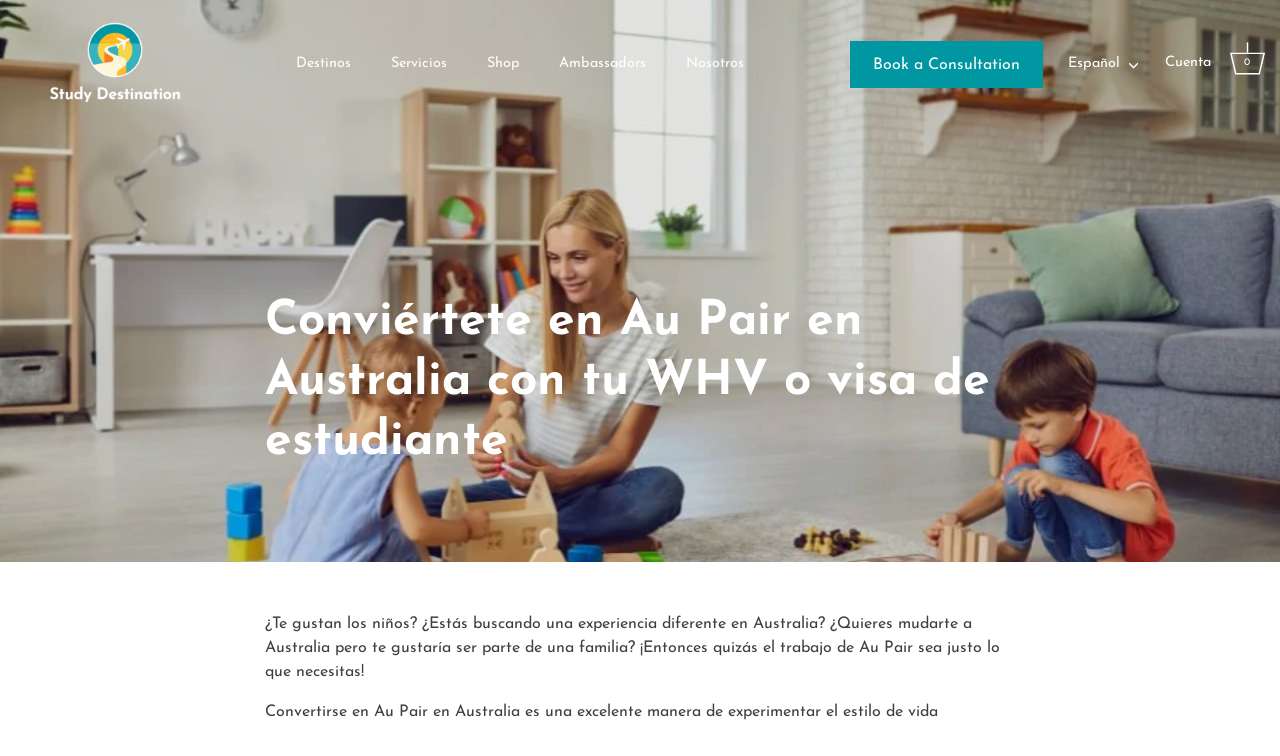

--- FILE ---
content_type: text/html; charset=utf-8
request_url: https://studydestination.com.au/es/blogs/work-in-australia/become-an-au-pair-in-australia-with-your-whv-or-student-visa
body_size: 35876
content:
<!doctype html>
<html class="no-js" lang="es">
<head>
<meta name="smart-seo-integrated" content="true" /><title>Conviértete en Au Pair en Australia con tu WHV o visa de estudiante</title>
<meta name="description" content="¿Te gustan los niños? ¿Estás buscando una experiencia diferente en Australia? ¡El trabajo de Au Pair es justo lo que necesitas! Aprende cómo convertirte en Au Pair en Australia." />
<meta name="smartseo-keyword" content="" />
<meta name="smartseo-timestamp" content="0" /><!-- Showcase 5.4.1 -->
 
  <!-- Google tag (gtag.js) -->
<script async src="https://www.googletagmanager.com/gtag/js?id=G-EMD4T1160E"></script>
<script>
  window.dataLayer = window.dataLayer || [];
  function gtag(){dataLayer.push(arguments);}
  gtag('js', new Date());

  gtag('config', 'G-EMD4T1160E');
</script>

  <script type="text/javascript">
  (function(g,r,s,f){g.grsfSettings={campaignId:"ret7jx",version:"2.0.0"};s=r.getElementsByTagName("head")[0];f=r.createElement("script");f.async=1;f.src="https://app.growsurf.com/growsurf.js"+"?v="+g.grsfSettings.version;f.setAttribute("grsf-campaign", g.grsfSettings.campaignId);!g.grsfInit?s.appendChild(f):"";})(window,document);
</script>

  <!-- Google tag (gtag.js) -->
<script async src="https://www.googletagmanager.com/gtag/js?id=AW-16456376777"></script>
<script>
  window.dataLayer = window.dataLayer || [];
  function gtag(){dataLayer.push(arguments);}
  gtag('js', new Date());

  gtag('config', 'AW-16456376777');
</script>

<!-- Google Tag Manager -->
<script>(function(w,d,s,l,i){w[l]=w[l]||[];w[l].push({'gtm.start':
new Date().getTime(),event:'gtm.js'});var f=d.getElementsByTagName(s)[0],
j=d.createElement(s),dl=l!='dataLayer'?'&l='+l:'';j.async=true;j.src=
'https://www.googletagmanager.com/gtm.js?id='+i+dl;f.parentNode.insertBefore(j,f);
})(window,document,'script','dataLayer','GTM-MSBCP2H');</script>
<!-- End Google Tag Manager -->

<!-- Meta Pixel Code -->
<script>
!function(f,b,e,v,n,t,s)
{if(f.fbq)return;n=f.fbq=function(){n.callMethod?
n.callMethod.apply(n,arguments):n.queue.push(arguments)};
if(!f._fbq)f._fbq=n;n.push=n;n.loaded=!0;n.version='2.0';
n.queue=[];t=b.createElement(e);t.async=!0;
t.src=v;s=b.getElementsByTagName(e)[0];
s.parentNode.insertBefore(t,s)}(window, document,'script',
'https://connect.facebook.net/en_US/fbevents.js');
fbq('init', '841941127758251');
fbq('track', 'PageView');
</script>
<noscript><img height="1" width="1" style="display:none"
src="https://www.facebook.com/tr?id=841941127758251&ev=PageView&noscript=1"
/></noscript>
<!-- End Meta Pixel Code -->
  
  <script type="text/javascript">
    (function(c,l,a,r,i,t,y){
        c[a]=c[a]||function(){(c[a].q=c[a].q||[]).push(arguments)};
        t=l.createElement(r);t.async=1;t.src="https://www.clarity.ms/tag/"+i;
        y=l.getElementsByTagName(r)[0];y.parentNode.insertBefore(t,y);
    })(window, document, "clarity", "script", "dtit08ptlq");
</script>


  <link rel="preload" href="//studydestination.com.au/cdn/shop/t/7/assets/styles.css?v=87417792316619532441762996362" as="style">

  <meta charset="utf-8" />
<meta name="viewport" content="width=device-width,initial-scale=1.0" />
<meta http-equiv="X-UA-Compatible" content="IE=edge">

<link rel="preconnect" href="https://cdn.shopify.com" crossorigin>
<link rel="preconnect" href="https://fonts.shopify.com" crossorigin>
<link rel="preconnect" href="https://monorail-edge.shopifysvc.com"><link rel="preload" as="font" href="//studydestination.com.au/cdn/fonts/josefin_sans/josefinsans_n4.70f7efd699799949e6d9f99bc20843a2c86a2e0f.woff2" type="font/woff2" crossorigin><link rel="preload" as="font" href="//studydestination.com.au/cdn/fonts/josefin_sans/josefinsans_n7.4edc746dce14b53e39df223fba72d5f37c3d525d.woff2" type="font/woff2" crossorigin><link rel="preload" as="font" href="//studydestination.com.au/cdn/fonts/josefin_sans/josefinsans_i4.a2ba85bff59cf18a6ad90c24fe1808ddb8ce1343.woff2" type="font/woff2" crossorigin><link rel="preload" as="font" href="//studydestination.com.au/cdn/fonts/josefin_sans/josefinsans_i7.733dd5c50cdd7b706d9ec731b4016d1edd55db5e.woff2" type="font/woff2" crossorigin><link rel="preload" as="font" href="//studydestination.com.au/cdn/fonts/josefin_sans/josefinsans_n4.70f7efd699799949e6d9f99bc20843a2c86a2e0f.woff2" type="font/woff2" crossorigin><link rel="preload" as="font" href="//studydestination.com.au/cdn/fonts/josefin_sans/josefinsans_n7.4edc746dce14b53e39df223fba72d5f37c3d525d.woff2" type="font/woff2" crossorigin><link rel="preload" as="font" href="//studydestination.com.au/cdn/fonts/josefin_sans/josefinsans_n4.70f7efd699799949e6d9f99bc20843a2c86a2e0f.woff2" type="font/woff2" crossorigin><link rel="preload" href="//studydestination.com.au/cdn/shop/t/7/assets/vendor.min.js?v=29461139837223071051664331166" as="script">
<link rel="preload" href="//studydestination.com.au/cdn/shop/t/7/assets/theme.js?v=57067791224888218611664331166" as="script"><link rel="canonical" href="https://studydestination.com.au/es/blogs/work-in-australia/become-an-au-pair-in-australia-with-your-whv-or-student-visa" /><link rel="shortcut icon" href="//studydestination.com.au/cdn/shop/files/Study-Destination_WEB_Favicon.png?v=1659531576" type="image/png" /><meta name="description" content="¿Te gustan los niños? ¿Estás buscando una experiencia diferente en Australia? ¡El trabajo de Au Pair es justo lo que necesitas! Aprende cómo convertirte en Au Pair en Australia.">
<link rel="preload" as="font" href="//studydestination.com.au/cdn/fonts/josefin_sans/josefinsans_n5.72427d78743bbf3591b498f66ad0f8361904dc4d.woff2" type="font/woff2" crossorigin><link rel="preload" as="font" href="//studydestination.com.au/cdn/fonts/josefin_sans/josefinsans_n6.afe095792949c54ae236c64ec95a9caea4be35d6.woff2" type="font/woff2" crossorigin><meta name="theme-color" content="#0097a3"><meta property="og:site_name" content="Study Destination Australia">
<meta property="og:url" content="https://studydestination.com.au/es/blogs/work-in-australia/become-an-au-pair-in-australia-with-your-whv-or-student-visa">
<meta property="og:title" content="Conviértete en Au Pair en Australia con tu WHV o visa de estudiante">
<meta property="og:type" content="article">
<meta property="og:description" content="¿Te gustan los niños? ¿Estás buscando una experiencia diferente en Australia? ¡El trabajo de Au Pair es justo lo que necesitas! Aprende cómo convertirte en Au Pair en Australia."><meta property="og:image" content="http://studydestination.com.au/cdn/shop/articles/Become_an_Au_Pair_in_Australia_1200x1200.jpg?v=1675429434">
  <meta property="og:image:secure_url" content="https://studydestination.com.au/cdn/shop/articles/Become_an_Au_Pair_in_Australia_1200x1200.jpg?v=1675429434">
  <meta property="og:image:width" content="960">
  <meta property="og:image:height" content="636"><meta name="twitter:card" content="summary_large_image">
<meta name="twitter:title" content="Conviértete en Au Pair en Australia con tu WHV o visa de estudiante">
<meta name="twitter:description" content="¿Te gustan los niños? ¿Estás buscando una experiencia diferente en Australia? ¡El trabajo de Au Pair es justo lo que necesitas! Aprende cómo convertirte en Au Pair en Australia.">


  <style data-shopify>
    :root {
      --viewport-height: 100vh;
      --viewport-height-first-section: 100vh;
      --nav-height: 0;
    }
  </style>

  <link href="//studydestination.com.au/cdn/shop/t/7/assets/styles.css?v=87417792316619532441762996362" rel="stylesheet" type="text/css" media="all" />

  <script>window.performance && window.performance.mark && window.performance.mark('shopify.content_for_header.start');</script><meta name="google-site-verification" content="W3ZTJZEs_LLaq1V-8VvVpSgNHbkem-nPBsyxlzC_xYY">
<meta id="shopify-digital-wallet" name="shopify-digital-wallet" content="/64781942996/digital_wallets/dialog">
<meta name="shopify-checkout-api-token" content="cc8083c96a1345e4b6189ff2b12d1924">
<link rel="alternate" type="application/atom+xml" title="Feed" href="/es/blogs/work-in-australia.atom" />
<link rel="alternate" hreflang="x-default" href="https://studydestination.com.au/blogs/work-in-australia/become-an-au-pair-in-australia-with-your-whv-or-student-visa">
<link rel="alternate" hreflang="en" href="https://studydestination.com.au/blogs/work-in-australia/become-an-au-pair-in-australia-with-your-whv-or-student-visa">
<link rel="alternate" hreflang="fr" href="https://studydestination.com.au/fr/blogs/work-in-australia/become-an-au-pair-in-australia-with-your-whv-or-student-visa">
<link rel="alternate" hreflang="es" href="https://studydestination.com.au/es/blogs/work-in-australia/become-an-au-pair-in-australia-with-your-whv-or-student-visa">
<script async="async" src="/checkouts/internal/preloads.js?locale=es-AU"></script>
<link rel="preconnect" href="https://shop.app" crossorigin="anonymous">
<script async="async" src="https://shop.app/checkouts/internal/preloads.js?locale=es-AU&shop_id=64781942996" crossorigin="anonymous"></script>
<script id="apple-pay-shop-capabilities" type="application/json">{"shopId":64781942996,"countryCode":"AU","currencyCode":"AUD","merchantCapabilities":["supports3DS"],"merchantId":"gid:\/\/shopify\/Shop\/64781942996","merchantName":"Study Destination Australia","requiredBillingContactFields":["postalAddress","email","phone"],"requiredShippingContactFields":["postalAddress","email","phone"],"shippingType":"shipping","supportedNetworks":["visa","masterCard","amex","jcb"],"total":{"type":"pending","label":"Study Destination Australia","amount":"1.00"},"shopifyPaymentsEnabled":true,"supportsSubscriptions":true}</script>
<script id="shopify-features" type="application/json">{"accessToken":"cc8083c96a1345e4b6189ff2b12d1924","betas":["rich-media-storefront-analytics"],"domain":"studydestination.com.au","predictiveSearch":true,"shopId":64781942996,"locale":"es"}</script>
<script>var Shopify = Shopify || {};
Shopify.shop = "study-destination-au.myshopify.com";
Shopify.locale = "es";
Shopify.currency = {"active":"AUD","rate":"1.0"};
Shopify.country = "AU";
Shopify.theme = {"name":"HOM-Study-Destination-V1.2","id":135635927252,"schema_name":"Showcase","schema_version":"5.4.1","theme_store_id":677,"role":"main"};
Shopify.theme.handle = "null";
Shopify.theme.style = {"id":null,"handle":null};
Shopify.cdnHost = "studydestination.com.au/cdn";
Shopify.routes = Shopify.routes || {};
Shopify.routes.root = "/es/";</script>
<script type="module">!function(o){(o.Shopify=o.Shopify||{}).modules=!0}(window);</script>
<script>!function(o){function n(){var o=[];function n(){o.push(Array.prototype.slice.apply(arguments))}return n.q=o,n}var t=o.Shopify=o.Shopify||{};t.loadFeatures=n(),t.autoloadFeatures=n()}(window);</script>
<script>
  window.ShopifyPay = window.ShopifyPay || {};
  window.ShopifyPay.apiHost = "shop.app\/pay";
  window.ShopifyPay.redirectState = null;
</script>
<script id="shop-js-analytics" type="application/json">{"pageType":"article"}</script>
<script defer="defer" async type="module" src="//studydestination.com.au/cdn/shopifycloud/shop-js/modules/v2/client.init-shop-cart-sync_BSQ69bm3.es.esm.js"></script>
<script defer="defer" async type="module" src="//studydestination.com.au/cdn/shopifycloud/shop-js/modules/v2/chunk.common_CIqZBrE6.esm.js"></script>
<script type="module">
  await import("//studydestination.com.au/cdn/shopifycloud/shop-js/modules/v2/client.init-shop-cart-sync_BSQ69bm3.es.esm.js");
await import("//studydestination.com.au/cdn/shopifycloud/shop-js/modules/v2/chunk.common_CIqZBrE6.esm.js");

  window.Shopify.SignInWithShop?.initShopCartSync?.({"fedCMEnabled":true,"windoidEnabled":true});

</script>
<script>
  window.Shopify = window.Shopify || {};
  if (!window.Shopify.featureAssets) window.Shopify.featureAssets = {};
  window.Shopify.featureAssets['shop-js'] = {"shop-cart-sync":["modules/v2/client.shop-cart-sync_B6JycxC-.es.esm.js","modules/v2/chunk.common_CIqZBrE6.esm.js"],"init-fed-cm":["modules/v2/client.init-fed-cm_BQYQqrmb.es.esm.js","modules/v2/chunk.common_CIqZBrE6.esm.js"],"init-windoid":["modules/v2/client.init-windoid_pGOcpYhK.es.esm.js","modules/v2/chunk.common_CIqZBrE6.esm.js"],"shop-cash-offers":["modules/v2/client.shop-cash-offers_DdBOjG3t.es.esm.js","modules/v2/chunk.common_CIqZBrE6.esm.js","modules/v2/chunk.modal_C4yd0v1c.esm.js"],"shop-button":["modules/v2/client.shop-button_DwkC6Xof.es.esm.js","modules/v2/chunk.common_CIqZBrE6.esm.js"],"init-shop-email-lookup-coordinator":["modules/v2/client.init-shop-email-lookup-coordinator_Dth6vXW2.es.esm.js","modules/v2/chunk.common_CIqZBrE6.esm.js"],"shop-toast-manager":["modules/v2/client.shop-toast-manager_C_FNN8dM.es.esm.js","modules/v2/chunk.common_CIqZBrE6.esm.js"],"shop-login-button":["modules/v2/client.shop-login-button_DSRYsi0W.es.esm.js","modules/v2/chunk.common_CIqZBrE6.esm.js","modules/v2/chunk.modal_C4yd0v1c.esm.js"],"avatar":["modules/v2/client.avatar_BTnouDA3.es.esm.js"],"init-shop-cart-sync":["modules/v2/client.init-shop-cart-sync_BSQ69bm3.es.esm.js","modules/v2/chunk.common_CIqZBrE6.esm.js"],"pay-button":["modules/v2/client.pay-button_D6Q5svIn.es.esm.js","modules/v2/chunk.common_CIqZBrE6.esm.js"],"init-shop-for-new-customer-accounts":["modules/v2/client.init-shop-for-new-customer-accounts_0-RxdhfC.es.esm.js","modules/v2/client.shop-login-button_DSRYsi0W.es.esm.js","modules/v2/chunk.common_CIqZBrE6.esm.js","modules/v2/chunk.modal_C4yd0v1c.esm.js"],"init-customer-accounts-sign-up":["modules/v2/client.init-customer-accounts-sign-up_B14ylKVQ.es.esm.js","modules/v2/client.shop-login-button_DSRYsi0W.es.esm.js","modules/v2/chunk.common_CIqZBrE6.esm.js","modules/v2/chunk.modal_C4yd0v1c.esm.js"],"shop-follow-button":["modules/v2/client.shop-follow-button_Dz9GcHjQ.es.esm.js","modules/v2/chunk.common_CIqZBrE6.esm.js","modules/v2/chunk.modal_C4yd0v1c.esm.js"],"checkout-modal":["modules/v2/client.checkout-modal_BiUPo5ac.es.esm.js","modules/v2/chunk.common_CIqZBrE6.esm.js","modules/v2/chunk.modal_C4yd0v1c.esm.js"],"init-customer-accounts":["modules/v2/client.init-customer-accounts_Bj6BmOJp.es.esm.js","modules/v2/client.shop-login-button_DSRYsi0W.es.esm.js","modules/v2/chunk.common_CIqZBrE6.esm.js","modules/v2/chunk.modal_C4yd0v1c.esm.js"],"lead-capture":["modules/v2/client.lead-capture_DYu0Z6xS.es.esm.js","modules/v2/chunk.common_CIqZBrE6.esm.js","modules/v2/chunk.modal_C4yd0v1c.esm.js"],"shop-login":["modules/v2/client.shop-login_dRo-wCdh.es.esm.js","modules/v2/chunk.common_CIqZBrE6.esm.js","modules/v2/chunk.modal_C4yd0v1c.esm.js"],"payment-terms":["modules/v2/client.payment-terms_Du59s0Sy.es.esm.js","modules/v2/chunk.common_CIqZBrE6.esm.js","modules/v2/chunk.modal_C4yd0v1c.esm.js"]};
</script>
<script>(function() {
  var isLoaded = false;
  function asyncLoad() {
    if (isLoaded) return;
    isLoaded = true;
    var urls = ["https:\/\/portfolio.zifyapp.com\/js\/frontend\/scripttag-v1.js?shop=study-destination-au.myshopify.com","https:\/\/shy.elfsight.com\/p\/platform.js?shop=study-destination-au.myshopify.com","\/\/cdn.shopify.com\/proxy\/78bc6073c4e5e8edd80edfdcedfe2a3188255ac97b9c62f12322c99dcf51eaf9\/study-destination-au.bookthatapp.com\/javascripts\/bta-installed.js?shop=study-destination-au.myshopify.com\u0026sp-cache-control=cHVibGljLCBtYXgtYWdlPTkwMA","https:\/\/storage.nfcube.com\/instafeed-bc1844873c202e2cd47830299c686460.js?shop=study-destination-au.myshopify.com","https:\/\/studydestination.postaffiliatepro.com\/plugins\/Shopify\/shopify.php?ac=getCode\u0026shop=study-destination-au.myshopify.com","\/\/cdn.shopify.com\/proxy\/5d3b4661c20b9e81ebceddc28457f16f2a8efd30c325503ecd1fa30d9ff6b61c\/api.goaffpro.com\/loader.js?shop=study-destination-au.myshopify.com\u0026sp-cache-control=cHVibGljLCBtYXgtYWdlPTkwMA"];
    for (var i = 0; i < urls.length; i++) {
      var s = document.createElement('script');
      s.type = 'text/javascript';
      s.async = true;
      s.src = urls[i];
      var x = document.getElementsByTagName('script')[0];
      x.parentNode.insertBefore(s, x);
    }
  };
  if(window.attachEvent) {
    window.attachEvent('onload', asyncLoad);
  } else {
    window.addEventListener('load', asyncLoad, false);
  }
})();</script>
<script id="__st">var __st={"a":64781942996,"offset":39600,"reqid":"6de54752-54e0-4304-9434-806ba190d0b7-1768868135","pageurl":"studydestination.com.au\/es\/blogs\/work-in-australia\/become-an-au-pair-in-australia-with-your-whv-or-student-visa","s":"articles-588052660436","u":"a0bf9cdf9823","p":"article","rtyp":"article","rid":588052660436};</script>
<script>window.ShopifyPaypalV4VisibilityTracking = true;</script>
<script id="captcha-bootstrap">!function(){'use strict';const t='contact',e='account',n='new_comment',o=[[t,t],['blogs',n],['comments',n],[t,'customer']],c=[[e,'customer_login'],[e,'guest_login'],[e,'recover_customer_password'],[e,'create_customer']],r=t=>t.map((([t,e])=>`form[action*='/${t}']:not([data-nocaptcha='true']) input[name='form_type'][value='${e}']`)).join(','),a=t=>()=>t?[...document.querySelectorAll(t)].map((t=>t.form)):[];function s(){const t=[...o],e=r(t);return a(e)}const i='password',u='form_key',d=['recaptcha-v3-token','g-recaptcha-response','h-captcha-response',i],f=()=>{try{return window.sessionStorage}catch{return}},m='__shopify_v',_=t=>t.elements[u];function p(t,e,n=!1){try{const o=window.sessionStorage,c=JSON.parse(o.getItem(e)),{data:r}=function(t){const{data:e,action:n}=t;return t[m]||n?{data:e,action:n}:{data:t,action:n}}(c);for(const[e,n]of Object.entries(r))t.elements[e]&&(t.elements[e].value=n);n&&o.removeItem(e)}catch(o){console.error('form repopulation failed',{error:o})}}const l='form_type',E='cptcha';function T(t){t.dataset[E]=!0}const w=window,h=w.document,L='Shopify',v='ce_forms',y='captcha';let A=!1;((t,e)=>{const n=(g='f06e6c50-85a8-45c8-87d0-21a2b65856fe',I='https://cdn.shopify.com/shopifycloud/storefront-forms-hcaptcha/ce_storefront_forms_captcha_hcaptcha.v1.5.2.iife.js',D={infoText:'Protegido por hCaptcha',privacyText:'Privacidad',termsText:'Términos'},(t,e,n)=>{const o=w[L][v],c=o.bindForm;if(c)return c(t,g,e,D).then(n);var r;o.q.push([[t,g,e,D],n]),r=I,A||(h.body.append(Object.assign(h.createElement('script'),{id:'captcha-provider',async:!0,src:r})),A=!0)});var g,I,D;w[L]=w[L]||{},w[L][v]=w[L][v]||{},w[L][v].q=[],w[L][y]=w[L][y]||{},w[L][y].protect=function(t,e){n(t,void 0,e),T(t)},Object.freeze(w[L][y]),function(t,e,n,w,h,L){const[v,y,A,g]=function(t,e,n){const i=e?o:[],u=t?c:[],d=[...i,...u],f=r(d),m=r(i),_=r(d.filter((([t,e])=>n.includes(e))));return[a(f),a(m),a(_),s()]}(w,h,L),I=t=>{const e=t.target;return e instanceof HTMLFormElement?e:e&&e.form},D=t=>v().includes(t);t.addEventListener('submit',(t=>{const e=I(t);if(!e)return;const n=D(e)&&!e.dataset.hcaptchaBound&&!e.dataset.recaptchaBound,o=_(e),c=g().includes(e)&&(!o||!o.value);(n||c)&&t.preventDefault(),c&&!n&&(function(t){try{if(!f())return;!function(t){const e=f();if(!e)return;const n=_(t);if(!n)return;const o=n.value;o&&e.removeItem(o)}(t);const e=Array.from(Array(32),(()=>Math.random().toString(36)[2])).join('');!function(t,e){_(t)||t.append(Object.assign(document.createElement('input'),{type:'hidden',name:u})),t.elements[u].value=e}(t,e),function(t,e){const n=f();if(!n)return;const o=[...t.querySelectorAll(`input[type='${i}']`)].map((({name:t})=>t)),c=[...d,...o],r={};for(const[a,s]of new FormData(t).entries())c.includes(a)||(r[a]=s);n.setItem(e,JSON.stringify({[m]:1,action:t.action,data:r}))}(t,e)}catch(e){console.error('failed to persist form',e)}}(e),e.submit())}));const S=(t,e)=>{t&&!t.dataset[E]&&(n(t,e.some((e=>e===t))),T(t))};for(const o of['focusin','change'])t.addEventListener(o,(t=>{const e=I(t);D(e)&&S(e,y())}));const B=e.get('form_key'),M=e.get(l),P=B&&M;t.addEventListener('DOMContentLoaded',(()=>{const t=y();if(P)for(const e of t)e.elements[l].value===M&&p(e,B);[...new Set([...A(),...v().filter((t=>'true'===t.dataset.shopifyCaptcha))])].forEach((e=>S(e,t)))}))}(h,new URLSearchParams(w.location.search),n,t,e,['guest_login'])})(!0,!0)}();</script>
<script integrity="sha256-4kQ18oKyAcykRKYeNunJcIwy7WH5gtpwJnB7kiuLZ1E=" data-source-attribution="shopify.loadfeatures" defer="defer" src="//studydestination.com.au/cdn/shopifycloud/storefront/assets/storefront/load_feature-a0a9edcb.js" crossorigin="anonymous"></script>
<script crossorigin="anonymous" defer="defer" src="//studydestination.com.au/cdn/shopifycloud/storefront/assets/shopify_pay/storefront-65b4c6d7.js?v=20250812"></script>
<script data-source-attribution="shopify.dynamic_checkout.dynamic.init">var Shopify=Shopify||{};Shopify.PaymentButton=Shopify.PaymentButton||{isStorefrontPortableWallets:!0,init:function(){window.Shopify.PaymentButton.init=function(){};var t=document.createElement("script");t.src="https://studydestination.com.au/cdn/shopifycloud/portable-wallets/latest/portable-wallets.es.js",t.type="module",document.head.appendChild(t)}};
</script>
<script data-source-attribution="shopify.dynamic_checkout.buyer_consent">
  function portableWalletsHideBuyerConsent(e){var t=document.getElementById("shopify-buyer-consent"),n=document.getElementById("shopify-subscription-policy-button");t&&n&&(t.classList.add("hidden"),t.setAttribute("aria-hidden","true"),n.removeEventListener("click",e))}function portableWalletsShowBuyerConsent(e){var t=document.getElementById("shopify-buyer-consent"),n=document.getElementById("shopify-subscription-policy-button");t&&n&&(t.classList.remove("hidden"),t.removeAttribute("aria-hidden"),n.addEventListener("click",e))}window.Shopify?.PaymentButton&&(window.Shopify.PaymentButton.hideBuyerConsent=portableWalletsHideBuyerConsent,window.Shopify.PaymentButton.showBuyerConsent=portableWalletsShowBuyerConsent);
</script>
<script data-source-attribution="shopify.dynamic_checkout.cart.bootstrap">document.addEventListener("DOMContentLoaded",(function(){function t(){return document.querySelector("shopify-accelerated-checkout-cart, shopify-accelerated-checkout")}if(t())Shopify.PaymentButton.init();else{new MutationObserver((function(e,n){t()&&(Shopify.PaymentButton.init(),n.disconnect())})).observe(document.body,{childList:!0,subtree:!0})}}));
</script>
<link id="shopify-accelerated-checkout-styles" rel="stylesheet" media="screen" href="https://studydestination.com.au/cdn/shopifycloud/portable-wallets/latest/accelerated-checkout-backwards-compat.css" crossorigin="anonymous">
<style id="shopify-accelerated-checkout-cart">
        #shopify-buyer-consent {
  margin-top: 1em;
  display: inline-block;
  width: 100%;
}

#shopify-buyer-consent.hidden {
  display: none;
}

#shopify-subscription-policy-button {
  background: none;
  border: none;
  padding: 0;
  text-decoration: underline;
  font-size: inherit;
  cursor: pointer;
}

#shopify-subscription-policy-button::before {
  box-shadow: none;
}

      </style>

<script>window.performance && window.performance.mark && window.performance.mark('shopify.content_for_header.end');</script>

  <script>
    document.documentElement.className = document.documentElement.className.replace('no-js', 'js');
    window.theme = window.theme || {};
    
      theme.money_format_with_code_preference = "${{amount}}";
    
    theme.money_format = "${{amount}}";
    theme.money_container = '.theme-money';
    theme.strings = {
      previous: "Anterior",
      next: "Siguiente",
      close: "Cerrar",
      addressError: "No se puede encontrar esa dirección",
      addressNoResults: "No results for that address",
      addressQueryLimit: "Se ha excedido el límite de uso de la API de Google . Considere la posibilidad de actualizar a un \u003ca href=\"https:\/\/developers.google.com\/maps\/premium\/usage-limits\"\u003ePlan Premium\u003c\/a\u003e.",
      authError: "Hubo un problema de autenticación con su cuenta de Google Maps.",
      back: "Retroceder",
      cartConfirmation: "Debe aceptar los términos y condiciones antes de continuar.",
      loadMore: "Ver mas",
      infiniteScrollNoMore: "No hay resultados",
      priceNonExistent: "No disponible",
      buttonDefault: "Agregar al carrito",
      buttonPreorder: "Hacer un pedido",
      buttonNoStock: "Agotado",
      buttonNoVariant: "No disponible",
      variantNoStock: "Agotado",
      unitPriceSeparator: " \/ ",
      colorBoxPrevious: "Anterior",
      colorBoxNext: "Próximo",
      colorBoxClose: "Cerrar",
      navigateHome: "Inicio",
      productAddingToCart: "Añadiendo",
      productAddedToCart: "¡Gracias!",
      popupWasAdded: "fue agregado a tu carrito",
      popupCheckout: "Finalizar compra",
      popupContinueShopping: "Continuar la compra",
      onlyXLeft: "[[ quantity ]] en stock",
      priceSoldOut: "Agotado",
      inventoryLowStock: "Stock limitado",
      inventoryInStock: "En stock",
      loading: "Calculador...",
      viewCart: "Carrito",
      page: "Página {{ page }}",
      imageSlider: "Imagenes",
      clearAll: "Borrar todo"
    };
    theme.routes = {
      root_url: '/es',
      cart_url: '/es/cart',
      cart_add_url: '/es/cart/add',
      checkout: '/checkout'
    };
    theme.settings = {
      animationEnabledDesktop: true,
      animationEnabledMobile: true
    };

    theme.checkViewportFillers = function(){
      var toggleState = false;
      var elPageContent = document.getElementById('page-content');
      if(elPageContent) {
        var elOverlapSection = elPageContent.querySelector('.header-overlap-section');
        if (elOverlapSection) {
          var padding = parseInt(getComputedStyle(elPageContent).getPropertyValue('padding-top'));
          toggleState = ((Math.round(elOverlapSection.offsetTop) - padding) === 0);
        }
      }
      if(toggleState) {
        document.getElementsByTagName('body')[0].classList.add('header-section-overlap');
      } else {
        document.getElementsByTagName('body')[0].classList.remove('header-section-overlap');
      }
    };

    theme.assessAltLogo = function(){
      var elsOverlappers = document.querySelectorAll('.needs-alt-logo');
      var useAltLogo = false;
      if(elsOverlappers.length) {
        var elSiteControl = document.querySelector('#site-control');
        var elSiteControlInner = document.querySelector('#site-control .site-control__inner');
        var headerMid = elSiteControlInner.offsetTop + elSiteControl.offsetTop + elSiteControlInner.offsetHeight / 2;
        Array.prototype.forEach.call(elsOverlappers, function(el, i){
          var thisTop = el.getBoundingClientRect().top;
          var thisBottom = thisTop + el.offsetHeight;
          if(headerMid > thisTop && headerMid < thisBottom) {
            useAltLogo = true;
            return false;
          }
        });
      }
      if(useAltLogo) {
        document.getElementsByTagName('body')[0].classList.add('use-alt-logo');
      } else {
        document.getElementsByTagName('body')[0].classList.remove('use-alt-logo');
      }
    };
  </script>
<link href="//studydestination.com.au/cdn/shop/t/7/assets/zify-gallery.css?v=66271815392070498191678304436" rel="stylesheet" type="text/css" media="all" />
<meta name="google-site-verification" content="PzSvEz_dw3ORLZ9egZzPqpMecDP27hGMAsXNyN603e8" />

  <script>var bondVariantIds = [], productConfig = {}, productMetafields;productMetafields = '';if (productMetafields !== '') {
        productConfig = JSON.parse('{"' + decodeURI(productMetafields).replace(/"/g, '\\"').replace(/&/g, '","').replace(/=/g,'":"') + '"}');
      }

    window.BtaConfig = {
      account: 'study-destination-au',
      bondVariantIds: bondVariantIds,
      cart: 'CartDrop',
      customer: '',settings: JSON.parse('{"dateFormat":"DD/MM/YYYY","domain":"studydestination.com.au","env":"production","path_prefix":"/apps/bookthatapp","should_load":true,"widget_enabled_list":["reservation","course","rental"],"widget_on_every_page":true,"widgets_mode":{}}' || '{}'),
      version: '1.6'
    }
  </script>

  <script src="//studydestination.com.au/cdn/shop/t/7/assets/bta-widgets-bootstrap.min.js?v=140398751049464347101691232923" type="text/javascript"></script>

  
<!-- BEGIN app block: shopify://apps/upload-lift/blocks/app-embed/3c98bdcb-7587-4ade-bfe4-7d8af00d05ca -->
<script src="https://assets.cloudlift.app/api/assets/upload.js?shop=study-destination-au.myshopify.com" defer="defer"></script>

<!-- END app block --><link href="https://monorail-edge.shopifysvc.com" rel="dns-prefetch">
<script>(function(){if ("sendBeacon" in navigator && "performance" in window) {try {var session_token_from_headers = performance.getEntriesByType('navigation')[0].serverTiming.find(x => x.name == '_s').description;} catch {var session_token_from_headers = undefined;}var session_cookie_matches = document.cookie.match(/_shopify_s=([^;]*)/);var session_token_from_cookie = session_cookie_matches && session_cookie_matches.length === 2 ? session_cookie_matches[1] : "";var session_token = session_token_from_headers || session_token_from_cookie || "";function handle_abandonment_event(e) {var entries = performance.getEntries().filter(function(entry) {return /monorail-edge.shopifysvc.com/.test(entry.name);});if (!window.abandonment_tracked && entries.length === 0) {window.abandonment_tracked = true;var currentMs = Date.now();var navigation_start = performance.timing.navigationStart;var payload = {shop_id: 64781942996,url: window.location.href,navigation_start,duration: currentMs - navigation_start,session_token,page_type: "article"};window.navigator.sendBeacon("https://monorail-edge.shopifysvc.com/v1/produce", JSON.stringify({schema_id: "online_store_buyer_site_abandonment/1.1",payload: payload,metadata: {event_created_at_ms: currentMs,event_sent_at_ms: currentMs}}));}}window.addEventListener('pagehide', handle_abandonment_event);}}());</script>
<script id="web-pixels-manager-setup">(function e(e,d,r,n,o){if(void 0===o&&(o={}),!Boolean(null===(a=null===(i=window.Shopify)||void 0===i?void 0:i.analytics)||void 0===a?void 0:a.replayQueue)){var i,a;window.Shopify=window.Shopify||{};var t=window.Shopify;t.analytics=t.analytics||{};var s=t.analytics;s.replayQueue=[],s.publish=function(e,d,r){return s.replayQueue.push([e,d,r]),!0};try{self.performance.mark("wpm:start")}catch(e){}var l=function(){var e={modern:/Edge?\/(1{2}[4-9]|1[2-9]\d|[2-9]\d{2}|\d{4,})\.\d+(\.\d+|)|Firefox\/(1{2}[4-9]|1[2-9]\d|[2-9]\d{2}|\d{4,})\.\d+(\.\d+|)|Chrom(ium|e)\/(9{2}|\d{3,})\.\d+(\.\d+|)|(Maci|X1{2}).+ Version\/(15\.\d+|(1[6-9]|[2-9]\d|\d{3,})\.\d+)([,.]\d+|)( \(\w+\)|)( Mobile\/\w+|) Safari\/|Chrome.+OPR\/(9{2}|\d{3,})\.\d+\.\d+|(CPU[ +]OS|iPhone[ +]OS|CPU[ +]iPhone|CPU IPhone OS|CPU iPad OS)[ +]+(15[._]\d+|(1[6-9]|[2-9]\d|\d{3,})[._]\d+)([._]\d+|)|Android:?[ /-](13[3-9]|1[4-9]\d|[2-9]\d{2}|\d{4,})(\.\d+|)(\.\d+|)|Android.+Firefox\/(13[5-9]|1[4-9]\d|[2-9]\d{2}|\d{4,})\.\d+(\.\d+|)|Android.+Chrom(ium|e)\/(13[3-9]|1[4-9]\d|[2-9]\d{2}|\d{4,})\.\d+(\.\d+|)|SamsungBrowser\/([2-9]\d|\d{3,})\.\d+/,legacy:/Edge?\/(1[6-9]|[2-9]\d|\d{3,})\.\d+(\.\d+|)|Firefox\/(5[4-9]|[6-9]\d|\d{3,})\.\d+(\.\d+|)|Chrom(ium|e)\/(5[1-9]|[6-9]\d|\d{3,})\.\d+(\.\d+|)([\d.]+$|.*Safari\/(?![\d.]+ Edge\/[\d.]+$))|(Maci|X1{2}).+ Version\/(10\.\d+|(1[1-9]|[2-9]\d|\d{3,})\.\d+)([,.]\d+|)( \(\w+\)|)( Mobile\/\w+|) Safari\/|Chrome.+OPR\/(3[89]|[4-9]\d|\d{3,})\.\d+\.\d+|(CPU[ +]OS|iPhone[ +]OS|CPU[ +]iPhone|CPU IPhone OS|CPU iPad OS)[ +]+(10[._]\d+|(1[1-9]|[2-9]\d|\d{3,})[._]\d+)([._]\d+|)|Android:?[ /-](13[3-9]|1[4-9]\d|[2-9]\d{2}|\d{4,})(\.\d+|)(\.\d+|)|Mobile Safari.+OPR\/([89]\d|\d{3,})\.\d+\.\d+|Android.+Firefox\/(13[5-9]|1[4-9]\d|[2-9]\d{2}|\d{4,})\.\d+(\.\d+|)|Android.+Chrom(ium|e)\/(13[3-9]|1[4-9]\d|[2-9]\d{2}|\d{4,})\.\d+(\.\d+|)|Android.+(UC? ?Browser|UCWEB|U3)[ /]?(15\.([5-9]|\d{2,})|(1[6-9]|[2-9]\d|\d{3,})\.\d+)\.\d+|SamsungBrowser\/(5\.\d+|([6-9]|\d{2,})\.\d+)|Android.+MQ{2}Browser\/(14(\.(9|\d{2,})|)|(1[5-9]|[2-9]\d|\d{3,})(\.\d+|))(\.\d+|)|K[Aa][Ii]OS\/(3\.\d+|([4-9]|\d{2,})\.\d+)(\.\d+|)/},d=e.modern,r=e.legacy,n=navigator.userAgent;return n.match(d)?"modern":n.match(r)?"legacy":"unknown"}(),u="modern"===l?"modern":"legacy",c=(null!=n?n:{modern:"",legacy:""})[u],f=function(e){return[e.baseUrl,"/wpm","/b",e.hashVersion,"modern"===e.buildTarget?"m":"l",".js"].join("")}({baseUrl:d,hashVersion:r,buildTarget:u}),m=function(e){var d=e.version,r=e.bundleTarget,n=e.surface,o=e.pageUrl,i=e.monorailEndpoint;return{emit:function(e){var a=e.status,t=e.errorMsg,s=(new Date).getTime(),l=JSON.stringify({metadata:{event_sent_at_ms:s},events:[{schema_id:"web_pixels_manager_load/3.1",payload:{version:d,bundle_target:r,page_url:o,status:a,surface:n,error_msg:t},metadata:{event_created_at_ms:s}}]});if(!i)return console&&console.warn&&console.warn("[Web Pixels Manager] No Monorail endpoint provided, skipping logging."),!1;try{return self.navigator.sendBeacon.bind(self.navigator)(i,l)}catch(e){}var u=new XMLHttpRequest;try{return u.open("POST",i,!0),u.setRequestHeader("Content-Type","text/plain"),u.send(l),!0}catch(e){return console&&console.warn&&console.warn("[Web Pixels Manager] Got an unhandled error while logging to Monorail."),!1}}}}({version:r,bundleTarget:l,surface:e.surface,pageUrl:self.location.href,monorailEndpoint:e.monorailEndpoint});try{o.browserTarget=l,function(e){var d=e.src,r=e.async,n=void 0===r||r,o=e.onload,i=e.onerror,a=e.sri,t=e.scriptDataAttributes,s=void 0===t?{}:t,l=document.createElement("script"),u=document.querySelector("head"),c=document.querySelector("body");if(l.async=n,l.src=d,a&&(l.integrity=a,l.crossOrigin="anonymous"),s)for(var f in s)if(Object.prototype.hasOwnProperty.call(s,f))try{l.dataset[f]=s[f]}catch(e){}if(o&&l.addEventListener("load",o),i&&l.addEventListener("error",i),u)u.appendChild(l);else{if(!c)throw new Error("Did not find a head or body element to append the script");c.appendChild(l)}}({src:f,async:!0,onload:function(){if(!function(){var e,d;return Boolean(null===(d=null===(e=window.Shopify)||void 0===e?void 0:e.analytics)||void 0===d?void 0:d.initialized)}()){var d=window.webPixelsManager.init(e)||void 0;if(d){var r=window.Shopify.analytics;r.replayQueue.forEach((function(e){var r=e[0],n=e[1],o=e[2];d.publishCustomEvent(r,n,o)})),r.replayQueue=[],r.publish=d.publishCustomEvent,r.visitor=d.visitor,r.initialized=!0}}},onerror:function(){return m.emit({status:"failed",errorMsg:"".concat(f," has failed to load")})},sri:function(e){var d=/^sha384-[A-Za-z0-9+/=]+$/;return"string"==typeof e&&d.test(e)}(c)?c:"",scriptDataAttributes:o}),m.emit({status:"loading"})}catch(e){m.emit({status:"failed",errorMsg:(null==e?void 0:e.message)||"Unknown error"})}}})({shopId: 64781942996,storefrontBaseUrl: "https://studydestination.com.au",extensionsBaseUrl: "https://extensions.shopifycdn.com/cdn/shopifycloud/web-pixels-manager",monorailEndpoint: "https://monorail-edge.shopifysvc.com/unstable/produce_batch",surface: "storefront-renderer",enabledBetaFlags: ["2dca8a86"],webPixelsConfigList: [{"id":"1039597780","configuration":"{\"webPixelName\":\"Judge.me\"}","eventPayloadVersion":"v1","runtimeContext":"STRICT","scriptVersion":"34ad157958823915625854214640f0bf","type":"APP","apiClientId":683015,"privacyPurposes":["ANALYTICS"],"dataSharingAdjustments":{"protectedCustomerApprovalScopes":["read_customer_email","read_customer_name","read_customer_personal_data","read_customer_phone"]}},{"id":"909148372","configuration":"{\"shop\":\"study-destination-au.myshopify.com\",\"cookie_duration\":\"604800\"}","eventPayloadVersion":"v1","runtimeContext":"STRICT","scriptVersion":"a2e7513c3708f34b1f617d7ce88f9697","type":"APP","apiClientId":2744533,"privacyPurposes":["ANALYTICS","MARKETING"],"dataSharingAdjustments":{"protectedCustomerApprovalScopes":["read_customer_address","read_customer_email","read_customer_name","read_customer_personal_data","read_customer_phone"]}},{"id":"534446292","configuration":"{\"config\":\"{\\\"google_tag_ids\\\":[\\\"GT-KFL26P85\\\",\\\"G-EMD4T1160E\\\"],\\\"target_country\\\":\\\"ZZ\\\",\\\"gtag_events\\\":[{\\\"type\\\":\\\"begin_checkout\\\",\\\"action_label\\\":\\\"G-EMD4T1160E\\\"},{\\\"type\\\":\\\"search\\\",\\\"action_label\\\":\\\"G-EMD4T1160E\\\"},{\\\"type\\\":\\\"view_item\\\",\\\"action_label\\\":[\\\"MC-T49Q15TVB9\\\",\\\"G-EMD4T1160E\\\"]},{\\\"type\\\":\\\"purchase\\\",\\\"action_label\\\":[\\\"MC-T49Q15TVB9\\\",\\\"G-EMD4T1160E\\\"]},{\\\"type\\\":\\\"page_view\\\",\\\"action_label\\\":[\\\"MC-T49Q15TVB9\\\",\\\"G-EMD4T1160E\\\"]},{\\\"type\\\":\\\"add_payment_info\\\",\\\"action_label\\\":\\\"G-EMD4T1160E\\\"},{\\\"type\\\":\\\"add_to_cart\\\",\\\"action_label\\\":\\\"G-EMD4T1160E\\\"}],\\\"enable_monitoring_mode\\\":false}\"}","eventPayloadVersion":"v1","runtimeContext":"OPEN","scriptVersion":"b2a88bafab3e21179ed38636efcd8a93","type":"APP","apiClientId":1780363,"privacyPurposes":[],"dataSharingAdjustments":{"protectedCustomerApprovalScopes":["read_customer_address","read_customer_email","read_customer_name","read_customer_personal_data","read_customer_phone"]}},{"id":"shopify-app-pixel","configuration":"{}","eventPayloadVersion":"v1","runtimeContext":"STRICT","scriptVersion":"0450","apiClientId":"shopify-pixel","type":"APP","privacyPurposes":["ANALYTICS","MARKETING"]},{"id":"shopify-custom-pixel","eventPayloadVersion":"v1","runtimeContext":"LAX","scriptVersion":"0450","apiClientId":"shopify-pixel","type":"CUSTOM","privacyPurposes":["ANALYTICS","MARKETING"]}],isMerchantRequest: false,initData: {"shop":{"name":"Study Destination Australia","paymentSettings":{"currencyCode":"AUD"},"myshopifyDomain":"study-destination-au.myshopify.com","countryCode":"AU","storefrontUrl":"https:\/\/studydestination.com.au\/es"},"customer":null,"cart":null,"checkout":null,"productVariants":[],"purchasingCompany":null},},"https://studydestination.com.au/cdn","fcfee988w5aeb613cpc8e4bc33m6693e112",{"modern":"","legacy":""},{"shopId":"64781942996","storefrontBaseUrl":"https:\/\/studydestination.com.au","extensionBaseUrl":"https:\/\/extensions.shopifycdn.com\/cdn\/shopifycloud\/web-pixels-manager","surface":"storefront-renderer","enabledBetaFlags":"[\"2dca8a86\"]","isMerchantRequest":"false","hashVersion":"fcfee988w5aeb613cpc8e4bc33m6693e112","publish":"custom","events":"[[\"page_viewed\",{}]]"});</script><script>
  window.ShopifyAnalytics = window.ShopifyAnalytics || {};
  window.ShopifyAnalytics.meta = window.ShopifyAnalytics.meta || {};
  window.ShopifyAnalytics.meta.currency = 'AUD';
  var meta = {"page":{"pageType":"article","resourceType":"article","resourceId":588052660436,"requestId":"6de54752-54e0-4304-9434-806ba190d0b7-1768868135"}};
  for (var attr in meta) {
    window.ShopifyAnalytics.meta[attr] = meta[attr];
  }
</script>
<script class="analytics">
  (function () {
    var customDocumentWrite = function(content) {
      var jquery = null;

      if (window.jQuery) {
        jquery = window.jQuery;
      } else if (window.Checkout && window.Checkout.$) {
        jquery = window.Checkout.$;
      }

      if (jquery) {
        jquery('body').append(content);
      }
    };

    var hasLoggedConversion = function(token) {
      if (token) {
        return document.cookie.indexOf('loggedConversion=' + token) !== -1;
      }
      return false;
    }

    var setCookieIfConversion = function(token) {
      if (token) {
        var twoMonthsFromNow = new Date(Date.now());
        twoMonthsFromNow.setMonth(twoMonthsFromNow.getMonth() + 2);

        document.cookie = 'loggedConversion=' + token + '; expires=' + twoMonthsFromNow;
      }
    }

    var trekkie = window.ShopifyAnalytics.lib = window.trekkie = window.trekkie || [];
    if (trekkie.integrations) {
      return;
    }
    trekkie.methods = [
      'identify',
      'page',
      'ready',
      'track',
      'trackForm',
      'trackLink'
    ];
    trekkie.factory = function(method) {
      return function() {
        var args = Array.prototype.slice.call(arguments);
        args.unshift(method);
        trekkie.push(args);
        return trekkie;
      };
    };
    for (var i = 0; i < trekkie.methods.length; i++) {
      var key = trekkie.methods[i];
      trekkie[key] = trekkie.factory(key);
    }
    trekkie.load = function(config) {
      trekkie.config = config || {};
      trekkie.config.initialDocumentCookie = document.cookie;
      var first = document.getElementsByTagName('script')[0];
      var script = document.createElement('script');
      script.type = 'text/javascript';
      script.onerror = function(e) {
        var scriptFallback = document.createElement('script');
        scriptFallback.type = 'text/javascript';
        scriptFallback.onerror = function(error) {
                var Monorail = {
      produce: function produce(monorailDomain, schemaId, payload) {
        var currentMs = new Date().getTime();
        var event = {
          schema_id: schemaId,
          payload: payload,
          metadata: {
            event_created_at_ms: currentMs,
            event_sent_at_ms: currentMs
          }
        };
        return Monorail.sendRequest("https://" + monorailDomain + "/v1/produce", JSON.stringify(event));
      },
      sendRequest: function sendRequest(endpointUrl, payload) {
        // Try the sendBeacon API
        if (window && window.navigator && typeof window.navigator.sendBeacon === 'function' && typeof window.Blob === 'function' && !Monorail.isIos12()) {
          var blobData = new window.Blob([payload], {
            type: 'text/plain'
          });

          if (window.navigator.sendBeacon(endpointUrl, blobData)) {
            return true;
          } // sendBeacon was not successful

        } // XHR beacon

        var xhr = new XMLHttpRequest();

        try {
          xhr.open('POST', endpointUrl);
          xhr.setRequestHeader('Content-Type', 'text/plain');
          xhr.send(payload);
        } catch (e) {
          console.log(e);
        }

        return false;
      },
      isIos12: function isIos12() {
        return window.navigator.userAgent.lastIndexOf('iPhone; CPU iPhone OS 12_') !== -1 || window.navigator.userAgent.lastIndexOf('iPad; CPU OS 12_') !== -1;
      }
    };
    Monorail.produce('monorail-edge.shopifysvc.com',
      'trekkie_storefront_load_errors/1.1',
      {shop_id: 64781942996,
      theme_id: 135635927252,
      app_name: "storefront",
      context_url: window.location.href,
      source_url: "//studydestination.com.au/cdn/s/trekkie.storefront.cd680fe47e6c39ca5d5df5f0a32d569bc48c0f27.min.js"});

        };
        scriptFallback.async = true;
        scriptFallback.src = '//studydestination.com.au/cdn/s/trekkie.storefront.cd680fe47e6c39ca5d5df5f0a32d569bc48c0f27.min.js';
        first.parentNode.insertBefore(scriptFallback, first);
      };
      script.async = true;
      script.src = '//studydestination.com.au/cdn/s/trekkie.storefront.cd680fe47e6c39ca5d5df5f0a32d569bc48c0f27.min.js';
      first.parentNode.insertBefore(script, first);
    };
    trekkie.load(
      {"Trekkie":{"appName":"storefront","development":false,"defaultAttributes":{"shopId":64781942996,"isMerchantRequest":null,"themeId":135635927252,"themeCityHash":"9174484031823166815","contentLanguage":"es","currency":"AUD","eventMetadataId":"e96f173d-1810-4443-951d-3e3702ad8286"},"isServerSideCookieWritingEnabled":true,"monorailRegion":"shop_domain","enabledBetaFlags":["65f19447"]},"Session Attribution":{},"S2S":{"facebookCapiEnabled":true,"source":"trekkie-storefront-renderer","apiClientId":580111}}
    );

    var loaded = false;
    trekkie.ready(function() {
      if (loaded) return;
      loaded = true;

      window.ShopifyAnalytics.lib = window.trekkie;

      var originalDocumentWrite = document.write;
      document.write = customDocumentWrite;
      try { window.ShopifyAnalytics.merchantGoogleAnalytics.call(this); } catch(error) {};
      document.write = originalDocumentWrite;

      window.ShopifyAnalytics.lib.page(null,{"pageType":"article","resourceType":"article","resourceId":588052660436,"requestId":"6de54752-54e0-4304-9434-806ba190d0b7-1768868135","shopifyEmitted":true});

      var match = window.location.pathname.match(/checkouts\/(.+)\/(thank_you|post_purchase)/)
      var token = match? match[1]: undefined;
      if (!hasLoggedConversion(token)) {
        setCookieIfConversion(token);
        
      }
    });


        var eventsListenerScript = document.createElement('script');
        eventsListenerScript.async = true;
        eventsListenerScript.src = "//studydestination.com.au/cdn/shopifycloud/storefront/assets/shop_events_listener-3da45d37.js";
        document.getElementsByTagName('head')[0].appendChild(eventsListenerScript);

})();</script>
<script
  defer
  src="https://studydestination.com.au/cdn/shopifycloud/perf-kit/shopify-perf-kit-3.0.4.min.js"
  data-application="storefront-renderer"
  data-shop-id="64781942996"
  data-render-region="gcp-us-central1"
  data-page-type="article"
  data-theme-instance-id="135635927252"
  data-theme-name="Showcase"
  data-theme-version="5.4.1"
  data-monorail-region="shop_domain"
  data-resource-timing-sampling-rate="10"
  data-shs="true"
  data-shs-beacon="true"
  data-shs-export-with-fetch="true"
  data-shs-logs-sample-rate="1"
  data-shs-beacon-endpoint="https://studydestination.com.au/api/collect"
></script>
</head>

<body class="page-conviertete-en-au-pair-en-australia-con-tu-whv-o-visa-de-estudiante template-article animation-speed-medium"
      >
  
   
  <!-- Google Tag Manager (noscript) -->
<noscript><iframe src="https://www.googletagmanager.com/ns.html?id=GTM-MSBCP2H"
height="0" width="0" style="display:none;visibility:hidden"></iframe></noscript>
<!-- End Google Tag Manager (noscript) -->
  
  
  
  <script>
      if(window.innerWidth < 768 && window.localStorage.getItem('is_first_visit') !== null) {
        var pageFadedIn = false;
        document.body.style.opacity = 0;

        function fadeInPageMob(){
          if(!pageFadedIn) {
            document.body.classList.add("cc-animate-enabled");
            document.body.style.transition = 'opacity 0.4s';
            setTimeout(function () {
              document.body.style.opacity = 1;
            }, 200);
            pageFadedIn = true;
          }
        }

        window.addEventListener("load", fadeInPageMob);
        setTimeout(fadeInPageMob, 3000);
      }

      window.addEventListener("pageshow", function(){
        document.getElementById('cc-veil').classList.remove('-in');
      });
    </script>
  

  
    <script>
      if ('IntersectionObserver' in window) {
        document.body.classList.add("cc-animate-enabled");
      }

      window.addEventListener("pageshow", function(){
        document.getElementById('cc-veil').classList.remove('-in');
      });
    </script>
  

  <a class="skip-link visually-hidden" href="#page-content">Ir al contenido</a>

  <div id="shopify-section-header" class="shopify-section"><style type="text/css">
  
    .logo img { width: 200px; }
    @media(min-width:768px){
    .logo img { width: 220px; }
    }
  

  .cc-announcement {
    
      font-size: 16px;
    
  }

  @media (min-width: 768px) {
    .cc-announcement {
      font-size: 16px;
    }
  }
</style>


<form action="/es/cart" method="post" id="cc-checkout-form">
</form>


  

  
<div data-section-type="header" itemscope itemtype="http://schema.org/Organization">
    <div id="site-control" class="site-control inline icons
      nav-inline-desktop
      
      fixed
      
      has-announcement
      main-logo-when-active
      has-localization
      "
      data-cc-animate
      data-opacity="opaque_on_scroll"
      data-positioning="peek"
    >
      
  
  

      <div class="links site-control__inner">
        <a class="menu" href="#page-menu" aria-controls="page-menu" data-modal-nav-toggle aria-label="Menú">
          <span class="icon-menu">
  <span class="icon-menu__bar icon-menu__bar-1"></span>
  <span class="icon-menu__bar icon-menu__bar-2"></span>
  <span class="icon-menu__bar icon-menu__bar-3"></span>
</span>

          <span class="text-link">Menú</span>
        </a>

        
  <a data-cc-animate-click data-cc-animate class="logo logo--has-alt-logo" href="/es"
     itemprop="url">

    

    <meta itemprop="name" content="Study Destination Australia">
    
      
      
      <img src="//studydestination.com.au/cdn/shop/files/Study_Destination_New_Logo_2025_Blue_500x.png?v=1734384267" alt="Study Destination Australia" itemprop="logo"
           width="1563" height="727"/>

      
      <span class="alt-logo">
        <img src="//studydestination.com.au/cdn/shop/files/Study_Destination_New_Logo_2025_500x.png?v=1734384153" alt="Study Destination Australia" itemprop="logo"
             width="1563" height="675"/>
      </span>
      
    

    
  </a>
  

        
      <div class="site-control__inline-links">
        <div class="nav-row multi-level-nav reveal-on-hover" role="navigation" aria-label="Navegación primaria">
          <div class="tier-1">
            <ul>
              
<li class=" contains-children">
                  <a  href="/es" class=" has-children" aria-haspopup="true">
                    Destinos
                  </a>

                  

                    
                    

                    <ul 
                        class="nav-rows"
                      >

                      
                        <li class=" contains-children">
                          <a  href="/es/pages/australia" class="has-children column-title" aria-haspopup="true">
                            Australia

                            
                              <span class="arr arr--small"><svg xmlns="http://www.w3.org/2000/svg" viewBox="0 0 24 24">
  <path d="M0-.25H24v24H0Z" transform="translate(0 0.25)" style="fill:none"/>
  <polyline points="10 17.83 15.4 12.43 10 7.03"
            style="fill:none;stroke:currentColor;stroke-linecap:round;stroke-miterlimit:8;stroke-width:2px"/>
</svg>
</span>
                            
                          </a>

                          
                            <ul>
                              
                                <li class="">
                                  <a data-cc-animate-click href="/es/pages/melbourne">Melbourne</a>
                                </li>
                              
                                <li class="">
                                  <a data-cc-animate-click href="/es/pages/sydney">Sydney</a>
                                </li>
                              
                                <li class="">
                                  <a data-cc-animate-click href="/es/pages/brisbane">Brisbane</a>
                                </li>
                              
                                <li class="">
                                  <a data-cc-animate-click href="/es/pages/perth">Perth</a>
                                </li>
                              
                                <li class="">
                                  <a data-cc-animate-click href="/es/pages/which-australian-city-is-right-for-you">Quiz: Find Your City</a>
                                </li>
                              
                            </ul>
                          
                        </li>
                      
                        <li class="">
                          <a data-cc-animate-click href="/es/pages/study-in-ireland" class="" >
                            Irlanda

                            
                          </a>

                          
                        </li>
                      
                        <li class="">
                          <a data-cc-animate-click href="/es/pages/study-in-canada" class="" >
                            Canada

                            
                          </a>

                          
                        </li>
                      
                        <li class="">
                          <a data-cc-animate-click href="/es/pages/study-in-dubai" class="" >
                            Dubai

                            
                          </a>

                          
                        </li>
                      
                        <li class="">
                          <a data-cc-animate-click href="/es/blogs/new-zealand" class="" >
                            New Zealand

                            
                          </a>

                          
                        </li>
                      

                      
                    </ul>
                  
                </li>
              
<li class=" contains-children">
                  <a  href="/es/pages/our-services" class=" has-children" aria-haspopup="true">
                    Servicios
                  </a>

                  

                    
                    

                    <ul 
                        class="nav-rows"
                      >

                      
                        <li class="">
                          <a data-cc-animate-click href="/es/pages/apply-for-student-visa" class="" >
                            Apply For Student Visa

                            
                          </a>

                          
                        </li>
                      
                        <li class=" contains-children">
                          <a  href="/es/collections" class="has-children column-title" aria-haspopup="true">
                            Courses

                            
                              <span class="arr arr--small"><svg xmlns="http://www.w3.org/2000/svg" viewBox="0 0 24 24">
  <path d="M0-.25H24v24H0Z" transform="translate(0 0.25)" style="fill:none"/>
  <polyline points="10 17.83 15.4 12.43 10 7.03"
            style="fill:none;stroke:currentColor;stroke-linecap:round;stroke-miterlimit:8;stroke-width:2px"/>
</svg>
</span>
                            
                          </a>

                          
                            <ul>
                              
                                <li class="">
                                  <a data-cc-animate-click href="/es/pages/study-english">Study English</a>
                                </li>
                              
                                <li class="">
                                  <a data-cc-animate-click href="/es/collections/most-popular-vet-courses-in-australia">VET Courses</a>
                                </li>
                              
                                <li class="">
                                  <a data-cc-animate-click href="/es/collections/bachelor-and-master-degree">Higher Education</a>
                                </li>
                              
                            </ul>
                          
                        </li>
                      
                        <li class="">
                          <a data-cc-animate-click href="/es/collections/cheapest-english-class" class="" >
                            English for WHV

                            
                          </a>

                          
                        </li>
                      
                        <li class="">
                          <a data-cc-animate-click href="/es/products/naati-translation" class="" >
                            Translations

                            
                          </a>

                          
                        </li>
                      
                        <li class="">
                          <a data-cc-animate-click href="/es/products/migration-consultation" class="" >
                            Migration consultation

                            
                          </a>

                          
                        </li>
                      
                        <li class="">
                          <a data-cc-animate-click href="/es/products/cv-translation" class="" >
                            Australian CV

                            
                          </a>

                          
                        </li>
                      
                        <li class="">
                          <a data-cc-animate-click href="/es/pages/my-visa-options-in-australia" class="" >
                            Visa Options

                            
                          </a>

                          
                        </li>
                      
                        <li class="">
                          <a data-cc-animate-click href="/es/pages/accommodation-in-australia" class="" >
                            Accommodation

                            
                          </a>

                          
                        </li>
                      

                      
                    </ul>
                  
                </li>
              
<li class="">
                  <a data-cc-animate-click href="/es/collections/buy-now" class=" " >
                    Shop
                  </a>

                  
                </li>
              
<li class="">
                  <a data-cc-animate-click href="/es/pages/ambassador" class=" " >
                    Ambassadors
                  </a>

                  
                </li>
              
<li class=" contains-children">
                  <a  href="/es/pages/who-we-are" class=" has-children" aria-haspopup="true">
                    Nosotros
                  </a>

                  

                    
                    

                    <ul 
                        class="nav-rows"
                      >

                      
                        <li class="">
                          <a data-cc-animate-click href="/es/pages/who-we-are-1" class="" >
                            Quienes Somos

                            
                          </a>

                          
                        </li>
                      
                        <li class=" contains-children">
                          <a  href="/es/pages/all-blogs" class="has-children column-title" aria-haspopup="true">
                            BLOG

                            
                              <span class="arr arr--small"><svg xmlns="http://www.w3.org/2000/svg" viewBox="0 0 24 24">
  <path d="M0-.25H24v24H0Z" transform="translate(0 0.25)" style="fill:none"/>
  <polyline points="10 17.83 15.4 12.43 10 7.03"
            style="fill:none;stroke:currentColor;stroke-linecap:round;stroke-miterlimit:8;stroke-width:2px"/>
</svg>
</span>
                            
                          </a>

                          
                            <ul>
                              
                                <li class="">
                                  <a data-cc-animate-click href="/es/blogs/study">Study in Australia</a>
                                </li>
                              
                                <li class="">
                                  <a data-cc-animate-click href="/es/blogs/travel">Travel in Australia</a>
                                </li>
                              
                                <li class="">
                                  <a data-cc-animate-click href="/es/blogs/live-in-australia">Live in Australia</a>
                                </li>
                              
                                <li class="">
                                  <a data-cc-animate-click href="/es/blogs/visas">Australian Visas</a>
                                </li>
                              
                                <li class="active">
                                  <a data-cc-animate-click href="/es/blogs/work-in-australia">Work in Australia</a>
                                </li>
                              
                                <li class="">
                                  <a data-cc-animate-click href="/es/blogs/ireland">Study in Ireland</a>
                                </li>
                              
                                <li class="">
                                  <a data-cc-animate-click href="/es/blogs/dubai">Study in Dubai</a>
                                </li>
                              
                                <li class="">
                                  <a data-cc-animate-click href="/es/blogs/canada">Study in Canada</a>
                                </li>
                              
                            </ul>
                          
                        </li>
                      
                        <li class="">
                          <a data-cc-animate-click href="https://studydestination.com.au/pages/meet-the-team" class="" >
                            Nuestro Equipo

                            
                          </a>

                          
                        </li>
                      
                        <li class="">
                          <a data-cc-animate-click href="https://studydestination.com.au/pages/study-destinations-ebooks" class="" >
                            Ebooks

                            
                          </a>

                          
                        </li>
                      
                        <li class="">
                          <a data-cc-animate-click href="https://studydestination.com.au/apps/gallery/albums" class="" >
                            Galería de Fotos

                            
                          </a>

                          
                        </li>
                      
                        <li class="">
                          <a data-cc-animate-click href="/es/pages/facebook-links" class="" >
                            Grupos de Facebook

                            
                          </a>

                          
                        </li>
                      
                        <li class="">
                          <a data-cc-animate-click href="/es/pages/partners" class="" >
                            Descuentos Exclusivos

                            
                          </a>

                          
                        </li>
                      
                        <li class="">
                          <a data-cc-animate-click href="/es/blogs/study/payment-methods" class="" >
                            Métodos de Pago

                            
                          </a>

                          
                        </li>
                      
                        <li class="">
                          <a data-cc-animate-click href="/es/pages/faq" class="" >
                            Preguntas Frecuentes

                            
                          </a>

                          
                        </li>
                      

                      
                    </ul>
                  
                </li>
              
            </ul>
          </div>
        </div>
      </div>
    


        <div class="nav-right-side has-lang-selector">
          <span class="button hover-grow header desktop"><a href="/pages/contact">Book a Consultation</a></span>        
            
            
              <div class="localization">
                <form method="post" action="/es/localization" id="localization_form_header" accept-charset="UTF-8" class="selectors-form" enctype="multipart/form-data"><input type="hidden" name="form_type" value="localization" /><input type="hidden" name="utf8" value="✓" /><input type="hidden" name="_method" value="put" /><input type="hidden" name="return_to" value="/es/blogs/work-in-australia/become-an-au-pair-in-australia-with-your-whv-or-student-visa" /><div class="selectors-form__item">
      <h4 class="visually-hidden" id="lang-heading-header">
        Idioma
      </h4>

      <div class="disclosure" data-disclosure-locale>
        <button type="button" class="disclosure__toggle" aria-expanded="false" aria-controls="lang-list-header" aria-describedby="lang-heading-header" data-disclosure-toggle>Español<span class="disclosure__toggle-arrow" role="presentation"><svg xmlns="http://www.w3.org/2000/svg" viewBox="0 0 24 24">
  <path d="M0-.25H24v24H0Z" transform="translate(0 0.25)" style="fill:none"/>
  <polyline points="6.61 8.74 12.01 14.14 17.41 8.74"
            style="fill:none;stroke:currentColor;stroke-linecap:round;stroke-miterlimit:8;stroke-width:2px"/>
</svg>
</span>
        </button>
        <ul id="lang-list-header" class="disclosure-list" data-disclosure-list>
          
            <li class="disclosure-list__item">
              <a class="disclosure-list__option" href="#" lang="en" data-value="en" data-disclosure-option>English</a>
            </li>
            <li class="disclosure-list__item">
              <a class="disclosure-list__option" href="#" lang="fr" data-value="fr" data-disclosure-option>Français</a>
            </li>
            <li class="disclosure-list__item disclosure-list__item--current">
              <a class="disclosure-list__option" href="#" lang="es" aria-current="true" data-value="es" data-disclosure-option>Español</a>
            </li></ul>
        <input type="hidden" name="locale_code" value="es" data-disclosure-input/>
      </div>
    </div></form>
              </div>
            
          

          
            <a data-cc-animate-click href="/es/account" class="nav-account">
              Cuenta
            </a>
          
   
          <a class="cart nav-search"
             href="/es/search"
             aria-label="Buscar"
             data-modal-toggle="#search-modal">
            <svg viewBox="0 0 30 30" version="1.1" xmlns="http://www.w3.org/2000/svg">
  <title>Search</title>
  <g stroke="none" stroke-width="1.5" fill="none" fill-rule="evenodd" stroke-linecap="round" stroke-linejoin="round">
    <g transform="translate(-1335.000000, -30.000000)" stroke="currentColor">
      <g transform="translate(1336.000000, 31.000000)">
        <circle cx="12" cy="12" r="12"></circle>
        <line x1="27" y1="27" x2="20.475" y2="20.475" id="Path"></line>
      </g>
    </g>
  </g>
</svg>

            <span class="text-link">Buscar</span>
          </a>

          <a data-cc-animate-click class="cart cart-icon--basket1" href="/es/cart" aria-label="Carrito">
            
              <svg xmlns="http://www.w3.org/2000/svg" viewBox="0 0 23.96 22">
    <title>Cart</title>
    <g data-name="Layer 2">
        <g data-name="Layer 1">
            <path d="M22.7,8l-3,13H4.3l-3-13H22.7M24,7H0L3.51,22H20.45L24,7Z"/>
            <rect x="11.48" width="1" height="7"/>
        </g>
    </g>
</svg>

            
            <div>0</div>
            <span class="text-link">Carrito </span>
          </a>
        </div>
      </div>
    </div>

    <nav id="page-menu" class="theme-modal nav-uses-modal">
      <div class="inner">
        <a href="#" class="no-js-only">Cerrar</a>

        <div class="nav-container">
          <div class="nav-body container growth-area" data-root-nav="true">
            <div class="nav main-nav" role="navigation" aria-label="Primaria">
              <ul>
                
                <li class=" ">
                  <a href="/es" aria-haspopup="true">
                    <span>Destinos</span>
                  </a>

                  
                  <ul>
                      
                      
                      <li class=" ">
                        <a href="/es/pages/australia" aria-haspopup="true">
                          <span>Australia</span>
                        </a>

                        
                        <ul>
                          
                          <li class=" ">
                            <a data-cc-animate-click href="/es/pages/melbourne">
                              <span>Melbourne</span>
                            </a>
                          </li>
                          
                          <li class=" ">
                            <a data-cc-animate-click href="/es/pages/sydney">
                              <span>Sydney</span>
                            </a>
                          </li>
                          
                          <li class=" ">
                            <a data-cc-animate-click href="/es/pages/brisbane">
                              <span>Brisbane</span>
                            </a>
                          </li>
                          
                          <li class=" ">
                            <a data-cc-animate-click href="/es/pages/perth">
                              <span>Perth</span>
                            </a>
                          </li>
                          
                          <li class=" ">
                            <a data-cc-animate-click href="/es/pages/which-australian-city-is-right-for-you">
                              <span>Quiz: Find Your City</span>
                            </a>
                          </li>
                          
                        </ul>
                        
                      </li>
                      
                      <li class=" ">
                        <a href="/es/pages/study-in-ireland" data-cc-animate-click>
                          <span>Irlanda</span>
                        </a>

                        
                      </li>
                      
                      <li class=" ">
                        <a href="/es/pages/study-in-canada" data-cc-animate-click>
                          <span>Canada</span>
                        </a>

                        
                      </li>
                      
                      <li class=" ">
                        <a href="/es/pages/study-in-dubai" data-cc-animate-click>
                          <span>Dubai</span>
                        </a>

                        
                      </li>
                      
                      <li class=" ">
                        <a href="/es/blogs/new-zealand" data-cc-animate-click>
                          <span>New Zealand</span>
                        </a>

                        
                      </li>
                      
                    
                  </ul>
                  
                </li>
                
                <li class=" ">
                  <a href="/es/pages/our-services" aria-haspopup="true">
                    <span>Servicios</span>
                  </a>

                  
                  <ul>
                      
                      
                      <li class=" ">
                        <a href="/es/pages/apply-for-student-visa" data-cc-animate-click>
                          <span>Apply For Student Visa</span>
                        </a>

                        
                      </li>
                      
                      <li class=" ">
                        <a href="/es/collections" aria-haspopup="true">
                          <span>Courses</span>
                        </a>

                        
                        <ul>
                          
                          <li class=" ">
                            <a data-cc-animate-click href="/es/pages/study-english">
                              <span>Study English</span>
                            </a>
                          </li>
                          
                          <li class=" ">
                            <a data-cc-animate-click href="/es/collections/most-popular-vet-courses-in-australia">
                              <span>VET Courses</span>
                            </a>
                          </li>
                          
                          <li class=" ">
                            <a data-cc-animate-click href="/es/collections/bachelor-and-master-degree">
                              <span>Higher Education</span>
                            </a>
                          </li>
                          
                        </ul>
                        
                      </li>
                      
                      <li class=" ">
                        <a href="/es/collections/cheapest-english-class" data-cc-animate-click>
                          <span>English for WHV</span>
                        </a>

                        
                      </li>
                      
                      <li class=" ">
                        <a href="/es/products/naati-translation" data-cc-animate-click>
                          <span>Translations</span>
                        </a>

                        
                      </li>
                      
                      <li class=" ">
                        <a href="/es/products/migration-consultation" data-cc-animate-click>
                          <span>Migration consultation</span>
                        </a>

                        
                      </li>
                      
                      <li class=" ">
                        <a href="/es/products/cv-translation" data-cc-animate-click>
                          <span>Australian CV</span>
                        </a>

                        
                      </li>
                      
                      <li class=" ">
                        <a href="/es/pages/my-visa-options-in-australia" data-cc-animate-click>
                          <span>Visa Options</span>
                        </a>

                        
                      </li>
                      
                      <li class=" ">
                        <a href="/es/pages/accommodation-in-australia" data-cc-animate-click>
                          <span>Accommodation</span>
                        </a>

                        
                      </li>
                      
                    
                  </ul>
                  
                </li>
                
                <li class=" ">
                  <a href="/es/collections/buy-now" data-cc-animate-click>
                    <span>Shop</span>
                  </a>

                  
                </li>
                
                <li class=" ">
                  <a href="/es/pages/ambassador" data-cc-animate-click>
                    <span>Ambassadors</span>
                  </a>

                  
                </li>
                
                <li class=" ">
                  <a href="/es/pages/who-we-are" aria-haspopup="true">
                    <span>Nosotros</span>
                  </a>

                  
                  <ul>
                      
                      
                      <li class=" ">
                        <a href="/es/pages/who-we-are-1" data-cc-animate-click>
                          <span>Quienes Somos</span>
                        </a>

                        
                      </li>
                      
                      <li class=" ">
                        <a href="/es/pages/all-blogs" aria-haspopup="true">
                          <span>BLOG</span>
                        </a>

                        
                        <ul>
                          
                          <li class=" ">
                            <a data-cc-animate-click href="/es/blogs/study">
                              <span>Study in Australia</span>
                            </a>
                          </li>
                          
                          <li class=" ">
                            <a data-cc-animate-click href="/es/blogs/travel">
                              <span>Travel in Australia</span>
                            </a>
                          </li>
                          
                          <li class=" ">
                            <a data-cc-animate-click href="/es/blogs/live-in-australia">
                              <span>Live in Australia</span>
                            </a>
                          </li>
                          
                          <li class=" ">
                            <a data-cc-animate-click href="/es/blogs/visas">
                              <span>Australian Visas</span>
                            </a>
                          </li>
                          
                          <li class="active ">
                            <a data-cc-animate-click href="/es/blogs/work-in-australia">
                              <span>Work in Australia</span>
                            </a>
                          </li>
                          
                          <li class=" ">
                            <a data-cc-animate-click href="/es/blogs/ireland">
                              <span>Study in Ireland</span>
                            </a>
                          </li>
                          
                          <li class=" ">
                            <a data-cc-animate-click href="/es/blogs/dubai">
                              <span>Study in Dubai</span>
                            </a>
                          </li>
                          
                          <li class=" ">
                            <a data-cc-animate-click href="/es/blogs/canada">
                              <span>Study in Canada</span>
                            </a>
                          </li>
                          
                        </ul>
                        
                      </li>
                      
                      <li class=" ">
                        <a href="https://studydestination.com.au/pages/meet-the-team" data-cc-animate-click>
                          <span>Nuestro Equipo</span>
                        </a>

                        
                      </li>
                      
                      <li class=" ">
                        <a href="https://studydestination.com.au/pages/study-destinations-ebooks" data-cc-animate-click>
                          <span>Ebooks</span>
                        </a>

                        
                      </li>
                      
                      <li class=" ">
                        <a href="https://studydestination.com.au/apps/gallery/albums" data-cc-animate-click>
                          <span>Galería de Fotos</span>
                        </a>

                        
                      </li>
                      
                      <li class=" ">
                        <a href="/es/pages/facebook-links" data-cc-animate-click>
                          <span>Grupos de Facebook</span>
                        </a>

                        
                      </li>
                      
                      <li class=" ">
                        <a href="/es/pages/partners" data-cc-animate-click>
                          <span>Descuentos Exclusivos</span>
                        </a>

                        
                      </li>
                      
                      <li class=" ">
                        <a href="/es/blogs/study/payment-methods" data-cc-animate-click>
                          <span>Métodos de Pago</span>
                        </a>

                        
                      </li>
                      
                      <li class=" ">
                        <a href="/es/pages/faq" data-cc-animate-click>
                          <span>Preguntas Frecuentes</span>
                        </a>

                        
                      </li>
                      
                    
                  </ul>
                  
                </li>
                
              </ul>
  <span class="button hover-grow header mobile"><a href="/pages/contact">Book a Consultation</a></span>   
            </div>
          </div>

          <div class="nav-footer-links">
            

            
              <div class="nav-footer-links__link">
                <a data-cc-animate-click href="/es/account">Cuenta</a>
              </div>
            

            

            
              <div class="localization">
                <form method="post" action="/es/localization" id="localization_form_header" accept-charset="UTF-8" class="selectors-form" enctype="multipart/form-data"><input type="hidden" name="form_type" value="localization" /><input type="hidden" name="utf8" value="✓" /><input type="hidden" name="_method" value="put" /><input type="hidden" name="return_to" value="/es/blogs/work-in-australia/become-an-au-pair-in-australia-with-your-whv-or-student-visa" /><div class="selectors-form__item">
      <h4 class="visually-hidden" id="lang-heading-header">
        Idioma
      </h4>

      <div class="disclosure" data-disclosure-locale>
        <button type="button" class="disclosure__toggle" aria-expanded="false" aria-controls="lang-list-header" aria-describedby="lang-heading-header" data-disclosure-toggle>Español<span class="disclosure__toggle-arrow" role="presentation"><svg xmlns="http://www.w3.org/2000/svg" viewBox="0 0 24 24">
  <path d="M0-.25H24v24H0Z" transform="translate(0 0.25)" style="fill:none"/>
  <polyline points="6.61 8.74 12.01 14.14 17.41 8.74"
            style="fill:none;stroke:currentColor;stroke-linecap:round;stroke-miterlimit:8;stroke-width:2px"/>
</svg>
</span>
        </button>
        <ul id="lang-list-header" class="disclosure-list" data-disclosure-list>
          
            <li class="disclosure-list__item">
              <a class="disclosure-list__option" href="#" lang="en" data-value="en" data-disclosure-option>English</a>
            </li>
            <li class="disclosure-list__item">
              <a class="disclosure-list__option" href="#" lang="fr" data-value="fr" data-disclosure-option>Français</a>
            </li>
            <li class="disclosure-list__item disclosure-list__item--current">
              <a class="disclosure-list__option" href="#" lang="es" aria-current="true" data-value="es" data-disclosure-option>Español</a>
            </li></ul>
        <input type="hidden" name="locale_code" value="es" data-disclosure-input/>
      </div>
    </div></form>
              </div>
            
          </div>

          <div class="nav-ctas">
            
          </div>
        </div>
      </div>
    </nav>
  </div>





</div>

  <main id="page-content">
    <div id="shopify-section-template--16504782487764__main" class="shopify-section"><div class="article-container header-overlap-section " data-section-type="article-template">
  

  
    <div class="article-header image-overlay image-overlay--bg-full needs-alt-logo" data-cc-animate>
      <div class="rimage-outer-wrapper rimage-background lazyload fade-in"
           data-cc-animate="cc-fade-in-zoom-out"
           data-bgset="//studydestination.com.au/cdn/shop/articles/Become_an_Au_Pair_in_Australia_180x.jpg?v=1675429434 180w 119h,
  //studydestination.com.au/cdn/shop/articles/Become_an_Au_Pair_in_Australia_360x.jpg?v=1675429434 360w 239h,
  //studydestination.com.au/cdn/shop/articles/Become_an_Au_Pair_in_Australia_540x.jpg?v=1675429434 540w 358h,
  //studydestination.com.au/cdn/shop/articles/Become_an_Au_Pair_in_Australia_720x.jpg?v=1675429434 720w 477h,
  //studydestination.com.au/cdn/shop/articles/Become_an_Au_Pair_in_Australia_900x.jpg?v=1675429434 900w 596h,
  
  
  
  
  
  
  
  
  
  
  
  
  
  //studydestination.com.au/cdn/shop/articles/Become_an_Au_Pair_in_Australia.jpg?v=1675429434 960w 636h"
           data-sizes="auto"
           data-parent-fit="cover">
        <noscript>
          <div class="rimage-wrapper" style="padding-top:66.25%">
            <img src="//studydestination.com.au/cdn/shop/articles/Become_an_Au_Pair_in_Australia_1024x1024.jpg?v=1675429434" alt="Become an Au Pair in Australia" class="rimage__image">
          </div>
        </noscript>
      </div>

      <div class="overlay-type overlay" data-cc-animate="cc-fade-in-zoom-out">
        <div class="overlay__content">
          <div class="content central transparent"><h1 class="line-1 h1" data-cc-animate data-cc-animate-delay=".2s">
              Conviértete en Au Pair en Australia con tu WHV o visa de estudiante
            </h1>

            
          </div>
        </div>
      </div>
    </div>
  

  
    <div class="central content">
  

  

  

  
  

  <div class="article">
    

    

    <div class="rte rte--allow-full-width-images wide-image"
         data-cc-animate data-cc-animate-delay="0.8s">
      <p style="text-align: left;"><span style="font-weight: 400;">¿Te gustan los niños? ¿Estás buscando una experiencia diferente en Australia? ¿Quieres mudarte a Australia pero te gustaría ser parte de una familia? ¡Entonces quizás el trabajo de Au Pair sea justo lo que necesitas!</span></p>
<p style="text-align: left;"><span style="font-weight: 400;">Convertirse en Au Pair en Australia es una excelente manera de experimentar el estilo de vida australiano mientras comparte un hogar con una familia australiana y cuidas a sus hijos.&nbsp;Tanto si tienes un WHV como si tienes una <a href="https://studydestination.com.au/es/pages/apply-for-student-visa">visa de estudiante</a>, ésta es una forma estupenda de conocer a fondo la vida australiana.</span></p>
<h2 style="text-align: left;"><span style="text-decoration: underline;">¿Qué es una Au Pair?</span></h2>
<p style="text-align: left;"><span style="font-weight: 400;">Una au pair suele ser una persona joven, probablemente de otro país, que quiere venir a Australia. Ya sea para aprender inglés y vivir como miembro de una familia australiana o para tener una experiencia alternativa.</span></p>
<br>
<p style="text-align: left;"><span style="font-weight: 400;">Las au pairs se emplean para cuidar a los niños y también pueden realizar tareas domésticas ligeras a cambio de comidas y una pequeña asignación.</span></p>
<br>
<p style="text-align: left;"><span style="font-weight: 400;">Las au pairs no son niñeras capacitadas y pueden tener poca o ninguna capacitación. En familias con niños en edad escolar, las Au Pairs se emplean principalmente para el cuidado antes y después de la escuela. Si hay niños pequeños en la familia, también se pueden contratar Au Pairs durante algunas horas durante el día.</span></p>
<br>
<p style="text-align: left;"><span style="font-weight: 400;">Al menos el 80% de las tareas del día a día de una Au Pair deben centrarse en el cuidado directo de los hijos de la familia y el otro 20% puede dedicarse a tareas livianas del hogar.</span></p>
<h2 style="text-align: left;"><span style="text-decoration: underline;">¿Cuál es la diferencia entre una Au Pair y una Niñera?</span></h2>
<p style="text-align: left;"><span style="font-weight: 400;">La au pair no es una niñera profesional. Las au pairs son parte de un intercambio intercultural y generalmente son tratadas como hermanas mayores, uniéndose a la familia en comidas y actividades. A diferencia de las niñeras, que suelen trabajar como cuidadoras profesionales remuneradas y no participan en un intercambio cultural. La niñera es una profesional experimentada que cuida a los niños en casa, mientras que la au pair es una invitada extranjera que vive a tiempo completo con la familia, ayudando a cuidar a los niños en casa, a cambio de alojamiento, comida y dietas.</span></p>
<br>
<h2 style="text-align: left;"><span style="text-decoration: underline;">¿Qué visa debo obtener para convertirme en Au Pair?</span></h2>
<br>
<p style="text-align: left;"><span style="font-weight: 400;">Los au pairs en Australia pueden&nbsp;tener una Working Holiday Visa&nbsp;de 12 meses o una visa de estudiante. Si obtiene la WHV, el puesto puede durar la duración de la visa, aunque algunas Au Pairs pueden desear viajar durante unos meses al final de la visa.</span></p>
<br>
<p style="text-align: left;"><span style="font-weight: 400;">Si quieres estudiar siendo Au Pair puedes convertirte en Demi Pair.</span></p>
<br>
<h2 style="text-align: left;"><span style="text-decoration: underline;">¿Qué es un Demi Par?</span></h2>
<br>
<p style="text-align: left;"><span style="font-weight: 400;">Un Demi Pair es un estudiante de tiempo completo y un Au Pair de medio tiempo con una visa de estudiante. Es la combinación perfecta para estudiar y trabajar en Australia. Si usted es un estudiante que busca oportunidades de trabajo o un Au Pair que busca mejorar su formación académica, este programa es la solución perfecta para ahorrar dinero.</span></p>
<br>
<p style="text-align: left;"><span style="font-weight: 400;">Una Demi Au-Pair no es una niñera cualificada, trabaja como ayudante, como asistente de la madre, compartiendo las tareas domésticas y de cuidado de los niños según las necesidades de la familia.</span></p>
<h2 style="text-align: left;"><span style="text-decoration: underline;">¿Cuánto tiempo puedo trabajar como Au Pair?</span></h2>
<br>
<p style="text-align: left;"><span style="font-weight: 400;">Puedes trabajar como Au Pair en Australia mientras dure tu Visa.</span></p>
<p style="text-align: left;"><span style="font-weight: 400;">El plazo mínimo de una estancia de Au Pair es de tres meses (12 semanas) con posibilidad de prórroga. El alojamiento proporcionado es normalmente una habitación privada e incluye tres comidas al día. Por lo general, la cantidad de trabajo que realizará es de alrededor de 15 a 20 horas por semana.</span></p>
<h2 style="text-align: left;"><span style="text-decoration: underline;">¿Cuáles son los requisitos para ser Au Pair o Demi Pair?</span></h2>
<br>
<p style="text-align: left;"><span style="font-weight: 400;">Debes tener al menos 18 años cuando llegues a Australia. Debes tener un nivel de inglés Pre intermedio/IELTS 5.0 para poder comunicarte con la familia. Un certificado de autorización policial, requerido en Australia para las personas que trabajan con niños. Algunas familias pueden requerir una licencia de conducir internacional y saber nadar.</span></p>
<p style="text-align: left;">&nbsp;</p>
<p style="text-align: left;"><span style="font-weight: 400;"><strong>Si desea analizar las diferentes opciones disponibles para usted, contáctenos y estaremos encantados de ayudarle.</strong></span></p>
    </div>

<div class="container">
<div id="contact"></div>
<h2>Contact us</h2>
<script charset="utf-8" type="text/javascript" src="//js.hsforms.net/forms/v2.js"></script>
<script>
  hbspt.forms.create({
    region: "na1",
    portalId: "8590863",
    formId: "24a88b56-597b-462e-ba0f-95190ffac173"
  });
</script>
</div>
      
    
    
      <div data-cc-animate data-cc-animate-delay=".5s">
        <div class="sharing social-links">
  <span class="sharing-label">Compartir este:</span>
  <ul class="sharing-list">
    <li class="facebook">
      <a class="sharing-link" target="_blank" rel="noopener" href="//www.facebook.com/sharer.php?u=https://studydestination.com.au/es/blogs/work-in-australia/become-an-au-pair-in-australia-with-your-whv-or-student-visa">
        <span aria-hidden="true"><svg viewBox="0 0 9 17">
    <path d="M5.842 17V9.246h2.653l.398-3.023h-3.05v-1.93c0-.874.246-1.47 1.526-1.47H9V.118C8.718.082 7.75 0 6.623 0 4.27 0 2.66 1.408 2.66 3.994v2.23H0v3.022h2.66V17h3.182z"></path>
</svg>
</span>
        <span class="visually-hidden">Compartir</span>
      </a>
    </li>
    <li class="twitter">
      <a class="sharing-link" target="_blank" rel="noopener" href="//twitter.com/share?text=Convi%C3%A9rtete%20en%20Au%20Pair%20en%20Australia%20con%20tu%20WHV%20o%20visa%20de%20estudiante&amp;url=https://studydestination.com.au/es/blogs/work-in-australia/become-an-au-pair-in-australia-with-your-whv-or-student-visa">
        <span aria-hidden="true"><svg width="48px" height="40px" viewBox="0 0 48 40" version="1.1" xmlns="http://www.w3.org/2000/svg" xmlns:xlink="http://www.w3.org/1999/xlink">
    <title>Twitter</title>
    <defs></defs>
    <g stroke="none" stroke-width="1" fill="none" fill-rule="evenodd">
        <g transform="translate(-240.000000, -299.000000)" fill="#000000">
            <path d="M288,303.735283 C286.236309,304.538462 284.337383,305.081618 282.345483,305.324305 C284.379644,304.076201 285.940482,302.097147 286.675823,299.739617 C284.771263,300.895269 282.666667,301.736006 280.418384,302.18671 C278.626519,300.224991 276.065504,299 273.231203,299 C267.796443,299 263.387216,303.521488 263.387216,309.097508 C263.387216,309.88913 263.471738,310.657638 263.640782,311.397255 C255.456242,310.975442 248.201444,306.959552 243.341433,300.843265 C242.493397,302.339834 242.008804,304.076201 242.008804,305.925244 C242.008804,309.426869 243.747139,312.518238 246.389857,314.329722 C244.778306,314.280607 243.256911,313.821235 241.9271,313.070061 L241.9271,313.194294 C241.9271,318.08848 245.322064,322.17082 249.8299,323.095341 C249.004402,323.33225 248.133826,323.450704 247.235077,323.450704 C246.601162,323.450704 245.981335,323.390033 245.381229,323.271578 C246.634971,327.28169 250.269414,330.2026 254.580032,330.280607 C251.210424,332.99061 246.961789,334.605634 242.349709,334.605634 C241.555203,334.605634 240.769149,334.559408 240,334.466956 C244.358514,337.327194 249.53689,339 255.095615,339 C273.211481,339 283.114633,323.615385 283.114633,310.270495 C283.114633,309.831347 283.106181,309.392199 283.089276,308.961719 C285.013559,307.537378 286.684275,305.760563 288,303.735283"></path>
        </g>
        <g transform="translate(-1332.000000, -476.000000)"></g>
    </g>
</svg></span>
        <span class="visually-hidden">Tuitear</span>
      </a>
    </li>
    
    <li class="pinterest">
      <a class="sharing-link" target="_blank" rel="noopener" href="//pinterest.com/pin/create/button/?url=https://studydestination.com.au/es/blogs/work-in-australia/become-an-au-pair-in-australia-with-your-whv-or-student-visa&amp;media=//studydestination.com.au/cdn/shop/articles/Become_an_Au_Pair_in_Australia_1024x1024.jpg?v=1675429434&amp;description=Convi%C3%A9rtete%20en%20Au%20Pair%20en%20Australia%20con%20tu%20WHV%20o%20visa%20de%20estudiante">
        <span aria-hidden="true"><svg width="48px" height="48px" viewBox="0 0 48 48" version="1.1" xmlns="http://www.w3.org/2000/svg" xmlns:xlink="http://www.w3.org/1999/xlink">
    <title>Pinterest</title>
    <defs></defs>
    <g stroke="none" stroke-width="1" fill="none" fill-rule="evenodd">
        <g transform="translate(-407.000000, -295.000000)" fill="#000000">
            <path d="M431.001411,295 C417.747575,295 407,305.744752 407,319.001411 C407,328.826072 412.910037,337.270594 421.368672,340.982007 C421.300935,339.308344 421.357382,337.293173 421.78356,335.469924 C422.246428,333.522491 424.871229,322.393897 424.871229,322.393897 C424.871229,322.393897 424.106368,320.861351 424.106368,318.59499 C424.106368,315.038808 426.169518,312.38296 428.73505,312.38296 C430.91674,312.38296 431.972306,314.022755 431.972306,315.987123 C431.972306,318.180102 430.572411,321.462515 429.852708,324.502205 C429.251543,327.050803 431.128418,329.125243 433.640325,329.125243 C438.187158,329.125243 441.249427,323.285765 441.249427,316.36532 C441.249427,311.10725 437.707356,307.170048 431.263891,307.170048 C423.985006,307.170048 419.449462,312.59746 419.449462,318.659905 C419.449462,320.754101 420.064738,322.227377 421.029988,323.367613 C421.475922,323.895396 421.535191,324.104251 421.374316,324.708238 C421.261422,325.145705 420.996119,326.21256 420.886047,326.633092 C420.725172,327.239901 420.23408,327.460046 419.686541,327.234256 C416.330746,325.865408 414.769977,322.193509 414.769977,318.064385 C414.769977,311.248368 420.519139,303.069148 431.921503,303.069148 C441.085729,303.069148 447.117128,309.704533 447.117128,316.819721 C447.117128,326.235138 441.884459,333.268478 434.165285,333.268478 C431.577174,333.268478 429.138649,331.868584 428.303228,330.279591 C428.303228,330.279591 426.908979,335.808608 426.615452,336.875463 C426.107426,338.724114 425.111131,340.575587 424.199506,342.014994 C426.358617,342.652849 428.63909,343 431.001411,343 C444.255248,343 455,332.255248 455,319.001411 C455,305.744752 444.255248,295 431.001411,295"></path>
        </g>
        <g transform="translate(-1499.000000, -472.000000)"></g>
    </g>
</svg></span>
        <span class="visually-hidden">Pinear</span>
      </a>
    </li>
    
  </ul>
</div>

      </div>
    
  </div>

  


  
    <div class="other-products other-products--articles" data-cc-animate data-cc-animate-delay=".5s">
      <div class="other-products__label">
        <a data-cc-animate-click href="/es/blogs/work-in-australia">Regresar a Trabajar en Australia</a>
      </div>
      <div class="other-products__products">
        
        <span class="other-products__product previous">
          <a data-cc-animate-click href="/es/blogs/work-in-australia/farm-work">
            <div class="other-products__product__arrow"><span class="arr"><svg xmlns="http://www.w3.org/2000/svg" viewBox="0 0 24 24">
  <path d="M0-.25H24v24H0Z" transform="translate(0 0.25)" style="fill:none"/>
  <polyline points="14.4 7.03 9 12.43 14.4 17.83"
            style="fill:none;stroke:currentColor;stroke-linecap:round;stroke-miterlimit:8;stroke-width:2px"/>
</svg>
</span></div>
            <div class="other-products__product__title h5">Posts antiguos</div>
          </a>
        </span>
        
        
        <span class="other-products__product next">
          <a data-cc-animate-click href="/es/blogs/work-in-australia/australias-health-care-system" >
            <div class="other-products__product__title h5">Posts recientes</div>
            <div class="other-products__product__arrow"><span class="arr"><svg xmlns="http://www.w3.org/2000/svg" viewBox="0 0 24 24">
  <path d="M0-.25H24v24H0Z" transform="translate(0 0.25)" style="fill:none"/>
  <polyline points="10 17.83 15.4 12.43 10 7.03"
            style="fill:none;stroke:currentColor;stroke-linecap:round;stroke-miterlimit:8;stroke-width:2px"/>
</svg>
</span></div>
          </a>
        </span>
        
      </div>
    </div>
  


  
    </div>
  

  
</div>


<script type="application/ld+json">
  {
    "@context": "http://schema.org",
    "@type": "Article",
    "articleBody": "¿Te gustan los niños? ¿Estás buscando una experiencia diferente en Australia? ¿Quieres mudarte a Australia pero te gustaría ser parte de una familia? ¡Entonces quizás el trabajo de Au Pair sea justo lo que necesitas!\nConvertirse en Au Pair en Australia es una excelente manera de experimentar el estilo de vida australiano mientras comparte un hogar con una familia australiana y cuidas a sus hijos.\u0026nbsp;Tanto si tienes un WHV como si tienes una visa de estudiante, ésta es una forma estupenda de conocer a fondo la vida australiana.\n¿Qué es una Au Pair?\nUna au pair suele ser una persona joven, probablemente de otro país, que quiere venir a Australia. Ya sea para aprender inglés y vivir como miembro de una familia australiana o para tener una experiencia alternativa.\n\nLas au pairs se emplean para cuidar a los niños y también pueden realizar tareas domésticas ligeras a cambio de comidas y una pequeña asignación.\n\nLas au pairs no son niñeras capacitadas y pueden tener poca o ninguna capacitación. En familias con niños en edad escolar, las Au Pairs se emplean principalmente para el cuidado antes y después de la escuela. Si hay niños pequeños en la familia, también se pueden contratar Au Pairs durante algunas horas durante el día.\n\nAl menos el 80% de las tareas del día a día de una Au Pair deben centrarse en el cuidado directo de los hijos de la familia y el otro 20% puede dedicarse a tareas livianas del hogar.\n¿Cuál es la diferencia entre una Au Pair y una Niñera?\nLa au pair no es una niñera profesional. Las au pairs son parte de un intercambio intercultural y generalmente son tratadas como hermanas mayores, uniéndose a la familia en comidas y actividades. A diferencia de las niñeras, que suelen trabajar como cuidadoras profesionales remuneradas y no participan en un intercambio cultural. La niñera es una profesional experimentada que cuida a los niños en casa, mientras que la au pair es una invitada extranjera que vive a tiempo completo con la familia, ayudando a cuidar a los niños en casa, a cambio de alojamiento, comida y dietas.\n\n¿Qué visa debo obtener para convertirme en Au Pair?\n\nLos au pairs en Australia pueden\u0026nbsp;tener una Working Holiday Visa\u0026nbsp;de 12 meses o una visa de estudiante. Si obtiene la WHV, el puesto puede durar la duración de la visa, aunque algunas Au Pairs pueden desear viajar durante unos meses al final de la visa.\n\nSi quieres estudiar siendo Au Pair puedes convertirte en Demi Pair.\n\n¿Qué es un Demi Par?\n\nUn Demi Pair es un estudiante de tiempo completo y un Au Pair de medio tiempo con una visa de estudiante. Es la combinación perfecta para estudiar y trabajar en Australia. Si usted es un estudiante que busca oportunidades de trabajo o un Au Pair que busca mejorar su formación académica, este programa es la solución perfecta para ahorrar dinero.\n\nUna Demi Au-Pair no es una niñera cualificada, trabaja como ayudante, como asistente de la madre, compartiendo las tareas domésticas y de cuidado de los niños según las necesidades de la familia.\n¿Cuánto tiempo puedo trabajar como Au Pair?\n\nPuedes trabajar como Au Pair en Australia mientras dure tu Visa.\nEl plazo mínimo de una estancia de Au Pair es de tres meses (12 semanas) con posibilidad de prórroga. El alojamiento proporcionado es normalmente una habitación privada e incluye tres comidas al día. Por lo general, la cantidad de trabajo que realizará es de alrededor de 15 a 20 horas por semana.\n¿Cuáles son los requisitos para ser Au Pair o Demi Pair?\n\nDebes tener al menos 18 años cuando llegues a Australia. Debes tener un nivel de inglés Pre intermedio\/IELTS 5.0 para poder comunicarte con la familia. Un certificado de autorización policial, requerido en Australia para las personas que trabajan con niños. Algunas familias pueden requerir una licencia de conducir internacional y saber nadar.\n\u0026nbsp;\nSi desea analizar las diferentes opciones disponibles para usted, contáctenos y estaremos encantados de ayudarle.",
    "mainEntityOfPage": {
      "@type": "WebPage",
      "@id": "https:\/\/studydestination.com.au\/es\/blogs\/work-in-australia\/become-an-au-pair-in-australia-with-your-whv-or-student-visa"
    },
    "headline": "Conviértete en Au Pair en Australia con tu WHV o visa de estudiante","image": [
        "https:\/\/studydestination.com.au\/cdn\/shop\/articles\/Become_an_Au_Pair_in_Australia_960x.jpg?v=1675429434"
      ],"datePublished": "2022-11-29T07:24:30Z",
    "dateCreated": "2022-11-29T07:24:30Z",
    "dateModified": "2024-03-09T01:21:23Z",
    "author": {
      "@type": "Person",
      "name": "sarah boukobza"
    },
    "publisher": {
      "@type": "Organization","logo": {
          "@type": "ImageObject",
          "height": 636,
          "url": "https:\/\/studydestination.com.au\/cdn\/shop\/articles\/Become_an_Au_Pair_in_Australia_960x.jpg?v=1675429434",
          "width": 960
        },"name": "Study Destination Australia"
    }
  }
</script>



</div><div id="shopify-section-template--16504782487764__featured_blog_7yhyre" class="shopify-section section-featured-blog"><div id="section-id-template--16504782487764__featured_blog_7yhyre" class="blog-section " data-section-type="featured-blog" data-cc-animate>
  

  

    <div class="carousel-blog product-slider">
      <div class="wide-container half-gutter section-spacing ">
        
          <div class="section-heading" data-cc-animate>
            
              <h2 class=" h2">Live in Australia</h2>
            

            
              <a data-cc-animate-click class="view-all-link" href="/es/blogs/live-in-australia">
                Ver todo
              </a>
            
          </div>
        

        <div class="swiper-container product-list" data-products-in-view="3" data-first-post-big="false">

          <div class="swiper-wrapper" data-normheights=".image" data-normheights-inner="img">
            
              
                <div class="swiper-slide">
                  

<a href="/es/blogs/live-in-australia/argentine-products-delivery"
   data-cc-animate-click
   class="article-block "
   data-cc-animate="cc-fade-in-up"
   
>

  <div class="article-block__image article-block__image--natural image-overlay image-overlay--bg-full">
    
      <div class="rimage-outer-wrapper" style="max-width: 1472px"
  
>
  <div class="rimage-wrapper lazyload--placeholder" style="padding-top:56.52173913043478%">
    
    
    <img class="rimage__image lazyload fade-in "
      data-src="//studydestination.com.au/cdn/shop/articles/Untitled_design_3db9143c-7199-4f05-bc02-a001b04b961a_{width}x.jpg?v=1754929992"
      data-widths="[460, 540, 720, 900, 1080, 1296, 1512, 1728, 2048]"
      data-aspectratio="1.7692307692307692"
      data-sizes="auto"
      alt="pampa direct australia"
      width="1472"
      height="832"
      >

    <noscript>
      
      <img src="//studydestination.com.au/cdn/shop/articles/Untitled_design_3db9143c-7199-4f05-bc02-a001b04b961a_1024x1024.jpg?v=1754929992" alt="pampa direct australia" class="rimage__image">
    </noscript>
  </div>
</div>



    

    
      <div class="article-block__excerpt">
        
  
    <p>Conoces esa sensación, ¿verdad? Estás estudiando para los exámenes finales, son las dos de la mad...</p>
  

        <span data-cc-animate class="button alt no-hover" href="/es/blogs/live-in-australia/argentine-products-delivery">
          Leer más
        </span>
      </div>
    
  </div>

  <div class="article-block__content">
    

    <h3 class="article-block__title align-left">Un regalo al Alma: Alfajores, Mate, Galletitas y hasta un Tejo! - Cómo Pampa Direct puede ser un antes y después en tu experiencia internacional</h3>

    
  </div>
</a>

                </div>
              
                <div class="swiper-slide">
                  

<a href="/es/blogs/live-in-australia/what-to-expect-in-australia"
   data-cc-animate-click
   class="article-block "
   data-cc-animate="cc-fade-in-up"
   
>

  <div class="article-block__image article-block__image--natural image-overlay image-overlay--bg-full">
    
      <div class="rimage-outer-wrapper" style="max-width: 1470px"
  
>
  <div class="rimage-wrapper lazyload--placeholder" style="padding-top:66.3265306122449%">
    
    
    <img class="rimage__image lazyload fade-in "
      data-src="//studydestination.com.au/cdn/shop/articles/Tips_to_Travel_to_Australia_{width}x.jpg?v=1743687865"
      data-widths="[460, 540, 720, 900, 1080, 1296, 1512, 1728, 2048]"
      data-aspectratio="1.5076923076923077"
      data-sizes="auto"
      alt="Travel to Australia"
      width="1470"
      height="975"
      >

    <noscript>
      
      <img src="//studydestination.com.au/cdn/shop/articles/Tips_to_Travel_to_Australia_1024x1024.jpg?v=1743687865" alt="Travel to Australia" class="rimage__image">
    </noscript>
  </div>
</div>



    

    
      <div class="article-block__excerpt">
        
  
    <p> Llegar a un país nuevo, lejos de todo lo que siempre has conocido, puede dar un poco de miedo. P...</p>
  

        <span data-cc-animate class="button alt no-hover" href="/es/blogs/live-in-australia/what-to-expect-in-australia">
          Leer más
        </span>
      </div>
    
  </div>

  <div class="article-block__content">
    

    <h3 class="article-block__title align-left">Cosas que me hubiera gustado saber antes de ir a estudiar a Australia</h3>

    
  </div>
</a>

                </div>
              
                <div class="swiper-slide">
                  

<a href="/es/blogs/live-in-australia/health-insurance"
   data-cc-animate-click
   class="article-block "
   data-cc-animate="cc-fade-in-up"
   
>

  <div class="article-block__image article-block__image--natural image-overlay image-overlay--bg-full">
    
      <div class="rimage-outer-wrapper" style="max-width: 2048px"
  
>
  <div class="rimage-wrapper lazyload--placeholder" style="padding-top:50.0%">
    
    
    <img class="rimage__image lazyload fade-in "
      data-src="//studydestination.com.au/cdn/shop/articles/Health_Insurance_Australia_{width}x.jpg?v=1733767509"
      data-widths="[460, 540, 720, 900, 1080, 1296, 1512, 1728, 2048]"
      data-aspectratio="2.0"
      data-sizes="auto"
      alt="Health Insurance Australia"
      width="2048"
      height="1024"
      >

    <noscript>
      
      <img src="//studydestination.com.au/cdn/shop/articles/Health_Insurance_Australia_1024x1024.jpg?v=1733767509" alt="Health Insurance Australia" class="rimage__image">
    </noscript>
  </div>
</div>



    

    
      <div class="article-block__excerpt">
        
  
    <p>Una de las cosas más importantes que debes tener en cuenta una vez que hayas tomado la decisión d...</p>
  

        <span data-cc-animate class="button alt no-hover" href="/es/blogs/live-in-australia/health-insurance">
          Leer más
        </span>
      </div>
    
  </div>

  <div class="article-block__content">
    

    <h3 class="article-block__title align-left">Seguros Médicos para vivir en Australia</h3>

    
  </div>
</a>

                </div>
              

            
          </div>

          <div class="swiper-scrollbar"></div>
          <a href="#" class="swiper-button-prev" aria-label="Anterior"><svg xmlns="http://www.w3.org/2000/svg" viewBox="0 0 24 24">
  <path d="M0-.25H24v24H0Z" transform="translate(0 0.25)" style="fill:none"/>
  <polyline points="14.4 7.03 9 12.43 14.4 17.83"
            style="fill:none;stroke:currentColor;stroke-linecap:round;stroke-miterlimit:8;stroke-width:2px"/>
</svg>
</a>
          <a href="#" class="swiper-button-next" aria-label="Siguiente"><svg xmlns="http://www.w3.org/2000/svg" viewBox="0 0 24 24">
  <path d="M0-.25H24v24H0Z" transform="translate(0 0.25)" style="fill:none"/>
  <polyline points="10 17.83 15.4 12.43 10 7.03"
            style="fill:none;stroke:currentColor;stroke-linecap:round;stroke-miterlimit:8;stroke-width:2px"/>
</svg>
</a>
        </div>
      </div>
    </div>
  
</div>



</div><div id="shopify-section-template--16504782487764__featured_blog_NpqpJF" class="shopify-section section-featured-blog"><div id="section-id-template--16504782487764__featured_blog_NpqpJF" class="blog-section " data-section-type="featured-blog" data-cc-animate>
  

  

    <div class="carousel-blog product-slider">
      <div class="wide-container half-gutter section-spacing use-alt-bg ">
        
          <div class="section-heading" data-cc-animate>
            
              <h2 class=" h2">Study in Australia</h2>
            

            
              <a data-cc-animate-click class="view-all-link" href="/es/blogs/study">
                Ver todo
              </a>
            
          </div>
        

        <div class="swiper-container product-list" data-products-in-view="3" data-first-post-big="false">

          <div class="swiper-wrapper" data-normheights=".image" data-normheights-inner="img">
            
              
                <div class="swiper-slide">
                  

<a href="/es/blogs/study/australia-student-visa-english-test-changes-2025"
   data-cc-animate-click
   class="article-block "
   data-cc-animate="cc-fade-in-up"
   
>

  <div class="article-block__image article-block__image--natural image-overlay image-overlay--bg-full">
    
      <div class="rimage-outer-wrapper" style="max-width: 1472px"
  
>
  <div class="rimage-wrapper lazyload--placeholder" style="padding-top:56.52173913043478%">
    
    
    <img class="rimage__image lazyload fade-in "
      data-src="//studydestination.com.au/cdn/shop/articles/Updates_English_Exams_Australia_{width}x.jpg?v=1755002647"
      data-widths="[460, 540, 720, 900, 1080, 1296, 1512, 1728, 2048]"
      data-aspectratio="1.7692307692307692"
      data-sizes="auto"
      alt="Updates English Exams Australia"
      width="1472"
      height="832"
      >

    <noscript>
      
      <img src="//studydestination.com.au/cdn/shop/articles/Updates_English_Exams_Australia_1024x1024.jpg?v=1755002647" alt="Updates English Exams Australia" class="rimage__image">
    </noscript>
  </div>
</div>



    

    
      <div class="article-block__excerpt">
        
  
    <p>¿Qué pasó? El 7 de agosto de 2025, Australia cambió las reglas de los exámenes de inglés. Si quie...</p>
  

        <span data-cc-animate class="button alt no-hover" href="/es/blogs/study/australia-student-visa-english-test-changes-2025">
          Leer más
        </span>
      </div>
    
  </div>

  <div class="article-block__content">
    

    <h3 class="article-block__title align-left">Noticias para las Visas de Estudiante Australianas: Cambios en los Exámenes de Inglés!</h3>

    
  </div>
</a>

                </div>
              
                <div class="swiper-slide">
                  

<a href="/es/blogs/study/melbourne-city-guide-for-students"
   data-cc-animate-click
   class="article-block "
   data-cc-animate="cc-fade-in-up"
   
>

  <div class="article-block__image article-block__image--natural image-overlay image-overlay--bg-full">
    
      <div class="rimage-outer-wrapper" style="max-width: 840px"
  
>
  <div class="rimage-wrapper lazyload--placeholder" style="padding-top:66.30952380952381%">
    
    
    <img class="rimage__image lazyload fade-in "
      data-src="//studydestination.com.au/cdn/shop/articles/Melbourne_City_Guide_{width}x.jpg?v=1750358927"
      data-widths="[460, 540, 720, 900, 1080, 1296, 1512, 1728, 2048]"
      data-aspectratio="1.5080789946140036"
      data-sizes="auto"
      alt="Melbourne City Guide for Students"
      width="840"
      height="557"
      >

    <noscript>
      
      <img src="//studydestination.com.au/cdn/shop/articles/Melbourne_City_Guide_1024x1024.jpg?v=1750358927" alt="Melbourne City Guide for Students" class="rimage__image">
    </noscript>
  </div>
</div>



    

    
      <div class="article-block__excerpt">
        
  
    <p> Melbourne es una de las ciudades más populares de Australia, y es fácil entender por qué. Vinien...</p>
  

        <span data-cc-animate class="button alt no-hover" href="/es/blogs/study/melbourne-city-guide-for-students">
          Leer más
        </span>
      </div>
    
  </div>

  <div class="article-block__content">
    

    <h3 class="article-block__title align-left">Guía de Melbourne para Estudiantes Internacionales</h3>

    
  </div>
</a>

                </div>
              
                <div class="swiper-slide">
                  

<a href="/es/blogs/study/student-visa-500-what-you-can-and-cant-do"
   data-cc-animate-click
   class="article-block "
   data-cc-animate="cc-fade-in-up"
   
>

  <div class="article-block__image article-block__image--natural image-overlay image-overlay--bg-full">
    
      <div class="rimage-outer-wrapper" style="max-width: 1260px"
  
>
  <div class="rimage-wrapper lazyload--placeholder" style="padding-top:66.26984126984128%">
    
    
    <img class="rimage__image lazyload fade-in "
      data-src="//studydestination.com.au/cdn/shop/articles/student_visa_500_Australia_c0c01057-b93f-4499-990a-35958147f59d_{width}x.jpg?v=1749058535"
      data-widths="[460, 540, 720, 900, 1080, 1296, 1512, 1728, 2048]"
      data-aspectratio="1.5089820359281436"
      data-sizes="auto"
      alt="student visa 500 Australia"
      width="1260"
      height="835"
      >

    <noscript>
      
      <img src="//studydestination.com.au/cdn/shop/articles/student_visa_500_Australia_c0c01057-b93f-4499-990a-35958147f59d_1024x1024.jpg?v=1749058535" alt="student visa 500 Australia" class="rimage__image">
    </noscript>
  </div>
</div>



    

    
      <div class="article-block__excerpt">
        
  
    <p>Are you planning to study in Australia or already here on a student visa? Then it’s essential to ...</p>
  

        <span data-cc-animate class="button alt no-hover" href="/es/blogs/study/student-visa-500-what-you-can-and-cant-do">
          Leer más
        </span>
      </div>
    
  </div>

  <div class="article-block__content">
    

    <h3 class="article-block__title align-left">Student Visa 500: What You Can (and Can’t) Do</h3>

    
  </div>
</a>

                </div>
              

            
          </div>

          <div class="swiper-scrollbar"></div>
          <a href="#" class="swiper-button-prev" aria-label="Anterior"><svg xmlns="http://www.w3.org/2000/svg" viewBox="0 0 24 24">
  <path d="M0-.25H24v24H0Z" transform="translate(0 0.25)" style="fill:none"/>
  <polyline points="14.4 7.03 9 12.43 14.4 17.83"
            style="fill:none;stroke:currentColor;stroke-linecap:round;stroke-miterlimit:8;stroke-width:2px"/>
</svg>
</a>
          <a href="#" class="swiper-button-next" aria-label="Siguiente"><svg xmlns="http://www.w3.org/2000/svg" viewBox="0 0 24 24">
  <path d="M0-.25H24v24H0Z" transform="translate(0 0.25)" style="fill:none"/>
  <polyline points="10 17.83 15.4 12.43 10 7.03"
            style="fill:none;stroke:currentColor;stroke-linecap:round;stroke-miterlimit:8;stroke-width:2px"/>
</svg>
</a>
        </div>
      </div>
    </div>
  
</div>



</div><div id="shopify-section-template--16504782487764__featured_blog_F37YC9" class="shopify-section section-featured-blog"><div id="section-id-template--16504782487764__featured_blog_F37YC9" class="blog-section " data-section-type="featured-blog" data-cc-animate>
  

  

    <div class="carousel-blog product-slider">
      <div class="wide-container half-gutter section-spacing ">
        
          <div class="section-heading" data-cc-animate>
            
              <h2 class=" h2">Travel in Australia</h2>
            

            
              <a data-cc-animate-click class="view-all-link" href="/es/blogs/travel">
                Ver todo
              </a>
            
          </div>
        

        <div class="swiper-container product-list" data-products-in-view="3" data-first-post-big="false">

          <div class="swiper-wrapper" data-normheights=".image" data-normheights-inner="img">
            
              
                <div class="swiper-slide">
                  

<a href="/es/blogs/travel/brisbane-city-guide-for-international-students"
   data-cc-animate-click
   class="article-block "
   data-cc-animate="cc-fade-in-up"
   
>

  <div class="article-block__image article-block__image--natural image-overlay image-overlay--bg-full">
    
      <div class="rimage-outer-wrapper" style="max-width: 1260px"
  
>
  <div class="rimage-wrapper lazyload--placeholder" style="padding-top:66.26984126984128%">
    
    
    <img class="rimage__image lazyload fade-in "
      data-src="//studydestination.com.au/cdn/shop/articles/Brisbane_City_Guide_85e57e9f-6ede-4e1d-937a-dd0e0f243805_{width}x.jpg?v=1746469934"
      data-widths="[460, 540, 720, 900, 1080, 1296, 1512, 1728, 2048]"
      data-aspectratio="1.5089820359281436"
      data-sizes="auto"
      alt="Brisbane City Guide for International Students (French Perspective)"
      width="1260"
      height="835"
      >

    <noscript>
      
      <img src="//studydestination.com.au/cdn/shop/articles/Brisbane_City_Guide_85e57e9f-6ede-4e1d-937a-dd0e0f243805_1024x1024.jpg?v=1746469934" alt="Brisbane City Guide for International Students (French Perspective)" class="rimage__image">
    </noscript>
  </div>
</div>



    

    
      <div class="article-block__excerpt">
        
  
    <p> Quizás hayas oído hablar mucho de Brisbane. Para algunos, es la mejor ciudad del mundo. Para otr...</p>
  

        <span data-cc-animate class="button alt no-hover" href="/es/blogs/travel/brisbane-city-guide-for-international-students">
          Leer más
        </span>
      </div>
    
  </div>

  <div class="article-block__content">
    

    <h3 class="article-block__title align-left">Brisbane para Estudiantes Internacionales (Perspectiva Francesa)</h3>

    
  </div>
</a>

                </div>
              
                <div class="swiper-slide">
                  

<a href="/es/blogs/travel/weekend-getaways-in-australia-for-students"
   data-cc-animate-click
   class="article-block "
   data-cc-animate="cc-fade-in-up"
   
>

  <div class="article-block__image article-block__image--natural image-overlay image-overlay--bg-full">
    
      <div class="rimage-outer-wrapper" style="max-width: 1365px"
  
>
  <div class="rimage-wrapper lazyload--placeholder" style="padding-top:66.3003663003663%">
    
    
    <img class="rimage__image lazyload fade-in "
      data-src="//studydestination.com.au/cdn/shop/articles/Australian_Weekend_Getaways_for_Students_{width}x.jpg?v=1738878524"
      data-widths="[460, 540, 720, 900, 1080, 1296, 1512, 1728, 2048]"
      data-aspectratio="1.5082872928176796"
      data-sizes="auto"
      alt="Australian Weekend Getaways for Students"
      width="1365"
      height="905"
      >

    <noscript>
      
      <img src="//studydestination.com.au/cdn/shop/articles/Australian_Weekend_Getaways_for_Students_1024x1024.jpg?v=1738878524" alt="Australian Weekend Getaways for Students" class="rimage__image">
    </noscript>
  </div>
</div>



    

    
      <div class="article-block__excerpt">
        
  
    <p>1. Escapadas de fin de semana desde Sídney
Blue Mountains – Naturaleza y Aventura

A solo 2 horas...</p>
  

        <span data-cc-animate class="button alt no-hover" href="/es/blogs/travel/weekend-getaways-in-australia-for-students">
          Leer más
        </span>
      </div>
    
  </div>

  <div class="article-block__content">
    

    <h3 class="article-block__title align-left">Las mejores escapadas de fin de semana desde las principales ciudades Australianas para Estudiantes</h3>

    
  </div>
</a>

                </div>
              
                <div class="swiper-slide">
                  

<a href="/es/blogs/travel/top-attractions-in-australia"
   data-cc-animate-click
   class="article-block "
   data-cc-animate="cc-fade-in-up"
   
>

  <div class="article-block__image article-block__image--natural image-overlay image-overlay--bg-full">
    
      <div class="rimage-outer-wrapper" style="max-width: 2048px"
  
>
  <div class="rimage-wrapper lazyload--placeholder" style="padding-top:50.0%">
    
    
    <img class="rimage__image lazyload fade-in "
      data-src="//studydestination.com.au/cdn/shop/articles/Top_Attractions_to_visit_in_Australia_{width}x.jpg?v=1731590271"
      data-widths="[460, 540, 720, 900, 1080, 1296, 1512, 1728, 2048]"
      data-aspectratio="2.0"
      data-sizes="auto"
      alt="must visits in Australia"
      width="2048"
      height="1024"
      >

    <noscript>
      
      <img src="//studydestination.com.au/cdn/shop/articles/Top_Attractions_to_visit_in_Australia_1024x1024.jpg?v=1731590271" alt="must visits in Australia" class="rimage__image">
    </noscript>
  </div>
</div>



    

    
      <div class="article-block__excerpt">
        
  
    <p>Australia está repleta de lugares impresionantes que combinan belleza natural, aventura y cultura...</p>
  

        <span data-cc-animate class="button alt no-hover" href="/es/blogs/travel/top-attractions-in-australia">
          Leer más
        </span>
      </div>
    
  </div>

  <div class="article-block__content">
    

    <h3 class="article-block__title align-left">Principales Atracciones de Australia</h3>

    
  </div>
</a>

                </div>
              

            
          </div>

          <div class="swiper-scrollbar"></div>
          <a href="#" class="swiper-button-prev" aria-label="Anterior"><svg xmlns="http://www.w3.org/2000/svg" viewBox="0 0 24 24">
  <path d="M0-.25H24v24H0Z" transform="translate(0 0.25)" style="fill:none"/>
  <polyline points="14.4 7.03 9 12.43 14.4 17.83"
            style="fill:none;stroke:currentColor;stroke-linecap:round;stroke-miterlimit:8;stroke-width:2px"/>
</svg>
</a>
          <a href="#" class="swiper-button-next" aria-label="Siguiente"><svg xmlns="http://www.w3.org/2000/svg" viewBox="0 0 24 24">
  <path d="M0-.25H24v24H0Z" transform="translate(0 0.25)" style="fill:none"/>
  <polyline points="10 17.83 15.4 12.43 10 7.03"
            style="fill:none;stroke:currentColor;stroke-linecap:round;stroke-miterlimit:8;stroke-width:2px"/>
</svg>
</a>
        </div>
      </div>
    </div>
  
</div>



</div><div id="shopify-section-template--16504782487764__featured_blog_8KwfVg" class="shopify-section section-featured-blog"><div id="section-id-template--16504782487764__featured_blog_8KwfVg" class="blog-section " data-section-type="featured-blog" data-cc-animate>
  

  

    <div class="carousel-blog product-slider">
      <div class="wide-container half-gutter section-spacing ">
        
          <div class="section-heading" data-cc-animate>
            
              <h2 class=" h2">Work in Australia</h2>
            

            
              <a data-cc-animate-click class="view-all-link" href="/es/blogs/work-in-australia">
                Ver todo
              </a>
            
          </div>
        

        <div class="swiper-container product-list" data-products-in-view="3" data-first-post-big="false">

          <div class="swiper-wrapper" data-normheights=".image" data-normheights-inner="img">
            
              
                <div class="swiper-slide">
                  

<a href="/es/blogs/work-in-australia/work-on-a-student-visa"
   data-cc-animate-click
   class="article-block "
   data-cc-animate="cc-fade-in-up"
   
>

  <div class="article-block__image article-block__image--natural image-overlay image-overlay--bg-full">
    
      <div class="rimage-outer-wrapper" style="max-width: 1260px"
  
>
  <div class="rimage-wrapper lazyload--placeholder" style="padding-top:66.26984126984128%">
    
    
    <img class="rimage__image lazyload fade-in "
      data-src="//studydestination.com.au/cdn/shop/articles/Work_on_a_Student_Visa_Australia_e5724423-6446-468d-97c0-1e53d8f92b3e_{width}x.jpg?v=1740747036"
      data-widths="[460, 540, 720, 900, 1080, 1296, 1512, 1728, 2048]"
      data-aspectratio="1.5089820359281436"
      data-sizes="auto"
      alt="Work on a Student Visa Australia"
      width="1260"
      height="835"
      >

    <noscript>
      
      <img src="//studydestination.com.au/cdn/shop/articles/Work_on_a_Student_Visa_Australia_e5724423-6446-468d-97c0-1e53d8f92b3e_1024x1024.jpg?v=1740747036" alt="Work on a Student Visa Australia" class="rimage__image">
    </noscript>
  </div>
</div>



    

    
      <div class="article-block__excerpt">
        
  
    <p> Estudiar en Australia es una gran oportunidad para los estudiantes internacionales, pero adminis...</p>
  

        <span data-cc-animate class="button alt no-hover" href="/es/blogs/work-in-australia/work-on-a-student-visa">
          Leer más
        </span>
      </div>
    
  </div>

  <div class="article-block__content">
    

    <h3 class="article-block__title align-left">¿Puedo trabajar con una visa de estudiante en Australia?</h3>

    
  </div>
</a>

                </div>
              
                <div class="swiper-slide">
                  

<a href="/es/blogs/work-in-australia/student-tax-return"
   data-cc-animate-click
   class="article-block "
   data-cc-animate="cc-fade-in-up"
   
>

  <div class="article-block__image article-block__image--natural image-overlay image-overlay--bg-full">
    
      <div class="rimage-outer-wrapper" style="max-width: 900px"
  
>
  <div class="rimage-wrapper lazyload--placeholder" style="padding-top:66.22222222222223%">
    
    
    <img class="rimage__image lazyload fade-in "
      data-src="//studydestination.com.au/cdn/shop/articles/Tax_Return_with_Student_Visa_in_Australia_{width}x.jpg?v=1697556831"
      data-widths="[460, 540, 720, 900, 1080, 1296, 1512, 1728, 2048]"
      data-aspectratio="1.5100671140939597"
      data-sizes="auto"
      alt="Tax Return for Students in Australia"
      width="900"
      height="596"
      >

    <noscript>
      
      <img src="//studydestination.com.au/cdn/shop/articles/Tax_Return_with_Student_Visa_in_Australia_1024x1024.jpg?v=1697556831" alt="Tax Return for Students in Australia" class="rimage__image">
    </noscript>
  </div>
</div>



    

    
      <div class="article-block__excerpt">
        
  
    <p>


📄 Los conceptos básicos del Tax Return

🌟 ¿Qué es el Tax Return?
🏢 ¿Por qué es importante hace...</p>
  

        <span data-cc-animate class="button alt no-hover" href="/es/blogs/work-in-australia/student-tax-return">
          Leer más
        </span>
      </div>
    
  </div>

  <div class="article-block__content">
    

    <h3 class="article-block__title align-left">Tax Return para Estudiantes en Australia </h3>

    
  </div>
</a>

                </div>
              
                <div class="swiper-slide">
                  

<a href="/es/blogs/work-in-australia/finding-work-in-australia"
   data-cc-animate-click
   class="article-block "
   data-cc-animate="cc-fade-in-up"
   
>

  <div class="article-block__image article-block__image--natural image-overlay image-overlay--bg-full">
    
      <div class="rimage-outer-wrapper" style="max-width: 960px"
  
>
  <div class="rimage-wrapper lazyload--placeholder" style="padding-top:66.25%">
    
    
    <img class="rimage__image lazyload fade-in "
      data-src="//studydestination.com.au/cdn/shop/articles/Job_Agencies_Australia_{width}x.jpg?v=1696257272"
      data-widths="[460, 540, 720, 900, 1080, 1296, 1512, 1728, 2048]"
      data-aspectratio="1.509433962264151"
      data-sizes="auto"
      alt="Job agencies australia"
      width="960"
      height="636"
      >

    <noscript>
      
      <img src="//studydestination.com.au/cdn/shop/articles/Job_Agencies_Australia_1024x1024.jpg?v=1696257272" alt="Job agencies australia" class="rimage__image">
    </noscript>
  </div>
</div>



    

    
      <div class="article-block__excerpt">
        
  
    <p>¿Estás 🤔 buscando trabajo en 🇦🇺 Australia y no estás seguro de por dónde empezar? No te preocupes...</p>
  

        <span data-cc-animate class="button alt no-hover" href="/es/blogs/work-in-australia/finding-work-in-australia">
          Leer más
        </span>
      </div>
    
  </div>

  <div class="article-block__content">
    

    <h3 class="article-block__title align-left">Las Mejores Agencias para Encontrar Trabajo en Australia</h3>

    
  </div>
</a>

                </div>
              

            
          </div>

          <div class="swiper-scrollbar"></div>
          <a href="#" class="swiper-button-prev" aria-label="Anterior"><svg xmlns="http://www.w3.org/2000/svg" viewBox="0 0 24 24">
  <path d="M0-.25H24v24H0Z" transform="translate(0 0.25)" style="fill:none"/>
  <polyline points="14.4 7.03 9 12.43 14.4 17.83"
            style="fill:none;stroke:currentColor;stroke-linecap:round;stroke-miterlimit:8;stroke-width:2px"/>
</svg>
</a>
          <a href="#" class="swiper-button-next" aria-label="Siguiente"><svg xmlns="http://www.w3.org/2000/svg" viewBox="0 0 24 24">
  <path d="M0-.25H24v24H0Z" transform="translate(0 0.25)" style="fill:none"/>
  <polyline points="10 17.83 15.4 12.43 10 7.03"
            style="fill:none;stroke:currentColor;stroke-linecap:round;stroke-miterlimit:8;stroke-width:2px"/>
</svg>
</a>
        </div>
      </div>
    </div>
  
</div>



</div>
</main>

  <script>
    var firstSection = document.body.querySelector('#page-content .shopify-section:first-child');
    if(firstSection) {
      var firstBgSet = firstSection.querySelector('[data-bgset]');

      if (firstBgSet) {
        var bgSets = firstBgSet.dataset.bgset.split(',');
        if(bgSets) {
          for (var i = 0; i < bgSets.length; i++) {
            var widthMatch = bgSets[i].match(/ [0-9]+w/g);
            var heightMatch = bgSets[i].match(/ [0-9]+h/g);

            if(widthMatch && heightMatch) {
              var width = parseInt(widthMatch[0].replace('w', '').trim());
              var height = parseInt(heightMatch[0].replace('h', '').trim());

              if (width >= window.innerWidth && height >= window.innerHeight) {
                firstBgSet.style.backgroundImage = "url('" + bgSets[i].trim().split(' ')[0] + "')";
                firstBgSet.classList.remove('fade-in');
                break;
              }
            }
          }
        }
      } else if (firstSection.querySelector('[data-src]')) {
        var firstDataSrc = firstSection.querySelector('[data-src]');
        var widths = JSON.parse(firstDataSrc.dataset.widths);
        for (var i = 0; i < widths.length; i++) {
          var width = parseInt(widths[i]);
          if (width >= window.innerWidth) {
            firstDataSrc.setAttribute('src', firstDataSrc.dataset.src.replace('{width}', width));
            firstDataSrc.classList.remove('fade-in');
            break;
          }
        }
      }
    }
  </script>

  <div id="shopify-section-popup" class="shopify-section section-popup">


</div>
  <div id="shopify-section-footer" class="shopify-section section-footer"><div data-section-type="footer">
  
    <div class="wide-container section-footer__row-container" role="navigation" aria-label="Navegación secundaria">
      <div class="section-footer__row section-footer__row--blocks" data-num-blocks="4">
        
          
            <div class="section-footer__row__col section-footer__text-block ">
              

              

              
                <div class="section-footer__text-block__image"><div class="rimage-outer-wrapper" style="width: 200px">
                    <div class="rimage-wrapper lazyload--placeholder" style="padding-top:39.63963963963963%">
                      <img class="rimage__image lazyload fade-in" data-src="//studydestination.com.au/cdn/shop/files/Study_Destination_2025_400x.png?v=1738774370" alt="Study Destination Australia" />
                    </div>
                  </div>
                </div>
              

              
                <div class="section-footer__text-block__social">
                  
                  

  <div class="social-links ">
    <ul class="social-links__list">
      
      
        <li><a aria-label="Facebook" class="facebook" target="_blank" rel="noopener" href="https://www.facebook.com/studydestinationaustralia/"><svg viewBox="0 0 9 17">
    <path d="M5.842 17V9.246h2.653l.398-3.023h-3.05v-1.93c0-.874.246-1.47 1.526-1.47H9V.118C8.718.082 7.75 0 6.623 0 4.27 0 2.66 1.408 2.66 3.994v2.23H0v3.022h2.66V17h3.182z"></path>
</svg>
</a></li>
      
      
        <li><a aria-label="Youtube" class="youtube" target="_blank" rel="noopener" href="https://www.youtube.com/@studydestination"><svg width="48px" height="34px" viewBox="0 0 48 34" version="1.1" xmlns="http://www.w3.org/2000/svg" xmlns:xlink="http://www.w3.org/1999/xlink">
    <title>Youtube</title>
    <defs></defs>
    <g stroke="none" stroke-width="1" fill="none" fill-rule="evenodd">
        <g transform="translate(-567.000000, -302.000000)" fill="#000000">
            <path d="M586.044,325.269916 L586.0425,311.687742 L599.0115,318.502244 L586.044,325.269916 Z M614.52,309.334163 C614.52,309.334163 614.0505,306.003199 612.612,304.536366 C610.7865,302.610299 608.7405,302.601235 607.803,302.489448 C601.086,302 591.0105,302 591.0105,302 L590.9895,302 C590.9895,302 580.914,302 574.197,302.489448 C573.258,302.601235 571.2135,302.610299 569.3865,304.536366 C567.948,306.003199 567.48,309.334163 567.48,309.334163 C567.48,309.334163 567,313.246723 567,317.157773 L567,320.82561 C567,324.73817 567.48,328.64922 567.48,328.64922 C567.48,328.64922 567.948,331.980184 569.3865,333.447016 C571.2135,335.373084 573.612,335.312658 574.68,335.513574 C578.52,335.885191 591,336 591,336 C591,336 601.086,335.984894 607.803,335.495446 C608.7405,335.382148 610.7865,335.373084 612.612,333.447016 C614.0505,331.980184 614.52,328.64922 614.52,328.64922 C614.52,328.64922 615,324.73817 615,320.82561 L615,317.157773 C615,313.246723 614.52,309.334163 614.52,309.334163 L614.52,309.334163 Z"></path>
        </g>
        <g transform="translate(-1659.000000, -479.000000)"></g>
    </g>
</svg></a></li>
      
      
      
        <li><a aria-label="Instagram" class="instagram" target="_blank" rel="noopener" href="https://studydestination.com.au/pages/social-media"><svg width="48px" height="48px" viewBox="0 0 48 48" version="1.1" xmlns="http://www.w3.org/2000/svg" xmlns:xlink="http://www.w3.org/1999/xlink">
    <title>Instagram</title>
    <defs></defs>
    <g stroke="none" stroke-width="1" fill="none" fill-rule="evenodd">
        <g transform="translate(-642.000000, -295.000000)" fill="#000000">
            <path d="M666.000048,295 C659.481991,295 658.664686,295.027628 656.104831,295.144427 C653.550311,295.260939 651.805665,295.666687 650.279088,296.260017 C648.700876,296.873258 647.362454,297.693897 646.028128,299.028128 C644.693897,300.362454 643.873258,301.700876 643.260017,303.279088 C642.666687,304.805665 642.260939,306.550311 642.144427,309.104831 C642.027628,311.664686 642,312.481991 642,319.000048 C642,325.518009 642.027628,326.335314 642.144427,328.895169 C642.260939,331.449689 642.666687,333.194335 643.260017,334.720912 C643.873258,336.299124 644.693897,337.637546 646.028128,338.971872 C647.362454,340.306103 648.700876,341.126742 650.279088,341.740079 C651.805665,342.333313 653.550311,342.739061 656.104831,342.855573 C658.664686,342.972372 659.481991,343 666.000048,343 C672.518009,343 673.335314,342.972372 675.895169,342.855573 C678.449689,342.739061 680.194335,342.333313 681.720912,341.740079 C683.299124,341.126742 684.637546,340.306103 685.971872,338.971872 C687.306103,337.637546 688.126742,336.299124 688.740079,334.720912 C689.333313,333.194335 689.739061,331.449689 689.855573,328.895169 C689.972372,326.335314 690,325.518009 690,319.000048 C690,312.481991 689.972372,311.664686 689.855573,309.104831 C689.739061,306.550311 689.333313,304.805665 688.740079,303.279088 C688.126742,301.700876 687.306103,300.362454 685.971872,299.028128 C684.637546,297.693897 683.299124,296.873258 681.720912,296.260017 C680.194335,295.666687 678.449689,295.260939 675.895169,295.144427 C673.335314,295.027628 672.518009,295 666.000048,295 Z M666.000048,299.324317 C672.40826,299.324317 673.167356,299.348801 675.69806,299.464266 C678.038036,299.570966 679.308818,299.961946 680.154513,300.290621 C681.274771,300.725997 682.074262,301.246066 682.91405,302.08595 C683.753934,302.925738 684.274003,303.725229 684.709379,304.845487 C685.038054,305.691182 685.429034,306.961964 685.535734,309.30194 C685.651199,311.832644 685.675683,312.59174 685.675683,319.000048 C685.675683,325.40826 685.651199,326.167356 685.535734,328.69806 C685.429034,331.038036 685.038054,332.308818 684.709379,333.154513 C684.274003,334.274771 683.753934,335.074262 682.91405,335.91405 C682.074262,336.753934 681.274771,337.274003 680.154513,337.709379 C679.308818,338.038054 678.038036,338.429034 675.69806,338.535734 C673.167737,338.651199 672.408736,338.675683 666.000048,338.675683 C659.591264,338.675683 658.832358,338.651199 656.30194,338.535734 C653.961964,338.429034 652.691182,338.038054 651.845487,337.709379 C650.725229,337.274003 649.925738,336.753934 649.08595,335.91405 C648.246161,335.074262 647.725997,334.274771 647.290621,333.154513 C646.961946,332.308818 646.570966,331.038036 646.464266,328.69806 C646.348801,326.167356 646.324317,325.40826 646.324317,319.000048 C646.324317,312.59174 646.348801,311.832644 646.464266,309.30194 C646.570966,306.961964 646.961946,305.691182 647.290621,304.845487 C647.725997,303.725229 648.246066,302.925738 649.08595,302.08595 C649.925738,301.246066 650.725229,300.725997 651.845487,300.290621 C652.691182,299.961946 653.961964,299.570966 656.30194,299.464266 C658.832644,299.348801 659.59174,299.324317 666.000048,299.324317 Z M666.000048,306.675683 C659.193424,306.675683 653.675683,312.193424 653.675683,319.000048 C653.675683,325.806576 659.193424,331.324317 666.000048,331.324317 C672.806576,331.324317 678.324317,325.806576 678.324317,319.000048 C678.324317,312.193424 672.806576,306.675683 666.000048,306.675683 Z M666.000048,327 C661.581701,327 658,323.418299 658,319.000048 C658,314.581701 661.581701,311 666.000048,311 C670.418299,311 674,314.581701 674,319.000048 C674,323.418299 670.418299,327 666.000048,327 Z M681.691284,306.188768 C681.691284,307.779365 680.401829,309.068724 678.811232,309.068724 C677.22073,309.068724 675.931276,307.779365 675.931276,306.188768 C675.931276,304.598171 677.22073,303.308716 678.811232,303.308716 C680.401829,303.308716 681.691284,304.598171 681.691284,306.188768 Z"></path>
        </g>
        <g transform="translate(-1734.000000, -472.000000)"></g>
    </g>
</svg></a></li>
      
      
      
        <li><a aria-label="Tiktok" class="tiktok" target="_blank" rel="noopener" href="https://studydestination.com.au/pages/social-media"><svg width="15" height="16" viewBox="0 0 15 16" fill="none" xmlns="http://www.w3.org/2000/svg">
  <path fill="currentColor"
        d="M7.63849 0.0133333C8.51182 0 9.37849 0.00666667 10.2452 0C10.2985 1.02 10.6652 2.06 11.4118 2.78C12.1585 3.52 13.2118 3.86 14.2385 3.97333V6.66C13.2785 6.62667 12.3118 6.42667 11.4385 6.01333C11.0585 5.84 10.7052 5.62 10.3585 5.39333C10.3518 7.34 10.3652 9.28667 10.3452 11.2267C10.2918 12.16 9.98516 13.0867 9.44516 13.8533C8.57183 15.1333 7.05849 15.9667 5.50516 15.9933C4.55183 16.0467 3.59849 15.7867 2.78516 15.3067C1.43849 14.5133 0.491825 13.06 0.351825 11.5C0.338492 11.1667 0.331825 10.8333 0.345158 10.5067C0.465158 9.24 1.09183 8.02667 2.06516 7.2C3.17183 6.24 4.71849 5.78 6.16516 6.05333C6.17849 7.04 6.13849 8.02667 6.13849 9.01333C5.47849 8.8 4.70516 8.86 4.12516 9.26C3.70516 9.53333 3.38516 9.95333 3.21849 10.4267C3.07849 10.7667 3.11849 11.14 3.12516 11.5C3.28516 12.5933 4.33849 13.5133 5.45849 13.4133C6.20516 13.4067 6.91849 12.9733 7.30516 12.34C7.43182 12.12 7.57182 11.8933 7.57849 11.6333C7.64516 10.44 7.61849 9.25333 7.62516 8.06C7.63182 5.37333 7.61849 2.69333 7.63849 0.0133333Z"></path>
</svg>
</a></li>
      

      
    </ul>
  </div>


                </div>
              
            </div>

          

        
          
            <div class="section-footer__row__col section-footer__text-block section-footer__text-block--with-text">
              

              
                <div class="section-footer__text"><p><strong>Melbourne Office<br/></strong>Level 1, 29 Sutherland Street, 3000 VIC <br/><a href="tel:0390784400" title="tel:0390784400">Teléfono: 0390784400<br/></a><a href="mailto:info@studydestination.com.au" title="mailto:info@studydestination.com.au">info@studydestination.com.au</a><br/></p><p><strong>Brisbane Office<br/></strong>117 Quay St, Brisbane City, 4000 QLD <br/><a href="tel:0434151777" title="tel:0434151777">Teléfono:</a> 0434151777<br/></p><p> </p></div>
              

              

              
            </div>

          

        
          
            <div class="section-footer__row__col section-footer__menu-block" >
              
<h6 class="section-footer__title no-wrap">Our Blog</h6>
              

              
                <ul class="section-footer__menu-block__menu">
                  
                    <li>
                      <a data-cc-animate-click href="/es/blogs/news" class="no-wrap">Noticias</a>
                    </li>
                  
                    <li>
                      <a data-cc-animate-click href="/es/blogs/study" class="no-wrap">Estudiar</a>
                    </li>
                  
                    <li>
                      <a data-cc-animate-click href="/es/blogs/travel" class="no-wrap">Viajar</a>
                    </li>
                  
                    <li>
                      <a data-cc-animate-click href="/es/blogs/visas" class="no-wrap">Visas</a>
                    </li>
                  
                    <li>
                      <a data-cc-animate-click href="/es/blogs/work-in-australia" class="no-wrap">Trabajar en Australia</a>
                    </li>
                  
                    <li>
                      <a data-cc-animate-click href="/es/blogs/live-in-australia" class="no-wrap">Live in Australia</a>
                    </li>
                  
                    <li>
                      <a data-cc-animate-click href="/es/blogs/ireland" class="no-wrap">Study in Ireland</a>
                    </li>
                  
                    <li>
                      <a data-cc-animate-click href="/es/blogs/canada" class="no-wrap">Study in Canada</a>
                    </li>
                  
                    <li>
                      <a data-cc-animate-click href="/es/blogs/dubai" class="no-wrap">Study in Dubai</a>
                    </li>
                  
                    <li>
                      <a data-cc-animate-click href="/es/pages/all-blogs" class="no-wrap">All Blogs</a>
                    </li>
                  
                </ul>
              
            </div>

          

        
          
            <div class="section-footer__row__col section-footer__newsletter-block">
              
<h6 class="section-footer__title">Únete a nuestra comunidad</h6>
              

              
                <div class="section-footer__text">
                  <p>Suscríbete a nuestro mailing, te mantendremos informado de las últimas noticias sobre Visas, Derechos Laborales, Eventos, Empleo, etc.</p>
<p><br></p>
                </div>
              

              <div class="signup-form">
                <form method="post" action="/es/contact#footer_newsletter_signup" id="footer_newsletter_signup" accept-charset="UTF-8" class="contact-form"><input type="hidden" name="form_type" value="customer" /><input type="hidden" name="utf8" value="✓" />
                  
                    
                    <input type="hidden" name="contact[tags]" value="prospect,newsletter"/>
                    <p>
                      <input type="email"
                        placeholder="Correo electrónico"
                        class="signup-form__email"
                        value=""
                        name="contact[email]"
                        aria-label="Regístrate a nuestro Newsletter" />
                    </p>
                    <button class="button no-hover signup-form__button" type="submit" aria-label="Enviar">
                      <svg width="62px" height="35px" viewBox="0 0 62 35" version="1.1" xmlns="http://www.w3.org/2000/svg" xmlns:xlink="http://www.w3.org/1999/xlink">
  <title>Right arrow long</title>
  <g stroke="none" stroke-width="1" fill="none" fill-rule="evenodd" stroke-linecap="round">
    <g transform="translate(2.000000, 2.000000)" stroke-width="4">
      <g transform="translate(41.000000, 0.000000)">
        <polyline points="-2.7385153e-12 30.8 15.4 15.4 -2.7385153e-12 -3.34373052e-13"></polyline>
      </g>
      <line x1="54.5" y1="15.5" x2="0.5" y2="15.5" stroke-linejoin="round"></line>
    </g>
  </g>
</svg>

                    </button>
                  
                </form>
              </div>

              
            </div>
          

        
      </div>
    </div>
  
<div class="wide-container section-footer__row-container section-footer__row-container--with-localization">
    <div class="section-footer__row section-footer__row-lower">
      <div class="section-footer__row__col">
        
          <div class="section-footer__payment-icons">
            
              <svg class="section-footer__payment-icon" xmlns="http://www.w3.org/2000/svg" role="img" aria-labelledby="pi-american_express" viewBox="0 0 38 24" width="38" height="24"><title id="pi-american_express">American Express</title><path fill="#000" d="M35 0H3C1.3 0 0 1.3 0 3v18c0 1.7 1.4 3 3 3h32c1.7 0 3-1.3 3-3V3c0-1.7-1.4-3-3-3Z" opacity=".07"/><path fill="#006FCF" d="M35 1c1.1 0 2 .9 2 2v18c0 1.1-.9 2-2 2H3c-1.1 0-2-.9-2-2V3c0-1.1.9-2 2-2h32Z"/><path fill="#FFF" d="M22.012 19.936v-8.421L37 11.528v2.326l-1.732 1.852L37 17.573v2.375h-2.766l-1.47-1.622-1.46 1.628-9.292-.02Z"/><path fill="#006FCF" d="M23.013 19.012v-6.57h5.572v1.513h-3.768v1.028h3.678v1.488h-3.678v1.01h3.768v1.531h-5.572Z"/><path fill="#006FCF" d="m28.557 19.012 3.083-3.289-3.083-3.282h2.386l1.884 2.083 1.89-2.082H37v.051l-3.017 3.23L37 18.92v.093h-2.307l-1.917-2.103-1.898 2.104h-2.321Z"/><path fill="#FFF" d="M22.71 4.04h3.614l1.269 2.881V4.04h4.46l.77 2.159.771-2.159H37v8.421H19l3.71-8.421Z"/><path fill="#006FCF" d="m23.395 4.955-2.916 6.566h2l.55-1.315h2.98l.55 1.315h2.05l-2.904-6.566h-2.31Zm.25 3.777.875-2.09.873 2.09h-1.748Z"/><path fill="#006FCF" d="M28.581 11.52V4.953l2.811.01L32.84 9l1.456-4.046H37v6.565l-1.74.016v-4.51l-1.644 4.494h-1.59L30.35 7.01v4.51h-1.768Z"/></svg>

            
              <svg class="section-footer__payment-icon" version="1.1" xmlns="http://www.w3.org/2000/svg" role="img" x="0" y="0" width="38" height="24" viewBox="0 0 165.521 105.965" xml:space="preserve" aria-labelledby="pi-apple_pay"><title id="pi-apple_pay">Apple Pay</title><path fill="#000" d="M150.698 0H14.823c-.566 0-1.133 0-1.698.003-.477.004-.953.009-1.43.022-1.039.028-2.087.09-3.113.274a10.51 10.51 0 0 0-2.958.975 9.932 9.932 0 0 0-4.35 4.35 10.463 10.463 0 0 0-.975 2.96C.113 9.611.052 10.658.024 11.696a70.22 70.22 0 0 0-.022 1.43C0 13.69 0 14.256 0 14.823v76.318c0 .567 0 1.132.002 1.699.003.476.009.953.022 1.43.028 1.036.09 2.084.275 3.11a10.46 10.46 0 0 0 .974 2.96 9.897 9.897 0 0 0 1.83 2.52 9.874 9.874 0 0 0 2.52 1.83c.947.483 1.917.79 2.96.977 1.025.183 2.073.245 3.112.273.477.011.953.017 1.43.02.565.004 1.132.004 1.698.004h135.875c.565 0 1.132 0 1.697-.004.476-.002.952-.009 1.431-.02 1.037-.028 2.085-.09 3.113-.273a10.478 10.478 0 0 0 2.958-.977 9.955 9.955 0 0 0 4.35-4.35c.483-.947.789-1.917.974-2.96.186-1.026.246-2.074.274-3.11.013-.477.02-.954.022-1.43.004-.567.004-1.132.004-1.699V14.824c0-.567 0-1.133-.004-1.699a63.067 63.067 0 0 0-.022-1.429c-.028-1.038-.088-2.085-.274-3.112a10.4 10.4 0 0 0-.974-2.96 9.94 9.94 0 0 0-4.35-4.35A10.52 10.52 0 0 0 156.939.3c-1.028-.185-2.076-.246-3.113-.274a71.417 71.417 0 0 0-1.431-.022C151.83 0 151.263 0 150.698 0z" /><path fill="#FFF" d="M150.698 3.532l1.672.003c.452.003.905.008 1.36.02.793.022 1.719.065 2.583.22.75.135 1.38.34 1.984.648a6.392 6.392 0 0 1 2.804 2.807c.306.6.51 1.226.645 1.983.154.854.197 1.783.218 2.58.013.45.019.9.02 1.36.005.557.005 1.113.005 1.671v76.318c0 .558 0 1.114-.004 1.682-.002.45-.008.9-.02 1.35-.022.796-.065 1.725-.221 2.589a6.855 6.855 0 0 1-.645 1.975 6.397 6.397 0 0 1-2.808 2.807c-.6.306-1.228.511-1.971.645-.881.157-1.847.2-2.574.22-.457.01-.912.017-1.379.019-.555.004-1.113.004-1.669.004H14.801c-.55 0-1.1 0-1.66-.004a74.993 74.993 0 0 1-1.35-.018c-.744-.02-1.71-.064-2.584-.22a6.938 6.938 0 0 1-1.986-.65 6.337 6.337 0 0 1-1.622-1.18 6.355 6.355 0 0 1-1.178-1.623 6.935 6.935 0 0 1-.646-1.985c-.156-.863-.2-1.788-.22-2.578a66.088 66.088 0 0 1-.02-1.355l-.003-1.327V14.474l.002-1.325a66.7 66.7 0 0 1 .02-1.357c.022-.792.065-1.717.222-2.587a6.924 6.924 0 0 1 .646-1.981c.304-.598.7-1.144 1.18-1.623a6.386 6.386 0 0 1 1.624-1.18 6.96 6.96 0 0 1 1.98-.646c.865-.155 1.792-.198 2.586-.22.452-.012.905-.017 1.354-.02l1.677-.003h135.875" /><g><g><path fill="#000" d="M43.508 35.77c1.404-1.755 2.356-4.112 2.105-6.52-2.054.102-4.56 1.355-6.012 3.112-1.303 1.504-2.456 3.959-2.156 6.266 2.306.2 4.61-1.152 6.063-2.858" /><path fill="#000" d="M45.587 39.079c-3.35-.2-6.196 1.9-7.795 1.9-1.6 0-4.049-1.8-6.698-1.751-3.447.05-6.645 2-8.395 5.1-3.598 6.2-.95 15.4 2.55 20.45 1.699 2.5 3.747 5.25 6.445 5.151 2.55-.1 3.549-1.65 6.647-1.65 3.097 0 3.997 1.65 6.696 1.6 2.798-.05 4.548-2.5 6.247-5 1.95-2.85 2.747-5.6 2.797-5.75-.05-.05-5.396-2.101-5.446-8.251-.05-5.15 4.198-7.6 4.398-7.751-2.399-3.548-6.147-3.948-7.447-4.048" /></g><g><path fill="#000" d="M78.973 32.11c7.278 0 12.347 5.017 12.347 12.321 0 7.33-5.173 12.373-12.529 12.373h-8.058V69.62h-5.822V32.11h14.062zm-8.24 19.807h6.68c5.07 0 7.954-2.729 7.954-7.46 0-4.73-2.885-7.434-7.928-7.434h-6.706v14.894z" /><path fill="#000" d="M92.764 61.847c0-4.809 3.665-7.564 10.423-7.98l7.252-.442v-2.08c0-3.04-2.001-4.704-5.562-4.704-2.938 0-5.07 1.507-5.51 3.82h-5.252c.157-4.86 4.731-8.395 10.918-8.395 6.654 0 10.995 3.483 10.995 8.89v18.663h-5.38v-4.497h-.13c-1.534 2.937-4.914 4.782-8.579 4.782-5.406 0-9.175-3.222-9.175-8.057zm17.675-2.417v-2.106l-6.472.416c-3.64.234-5.536 1.585-5.536 3.95 0 2.288 1.975 3.77 5.068 3.77 3.95 0 6.94-2.522 6.94-6.03z" /><path fill="#000" d="M120.975 79.652v-4.496c.364.051 1.247.103 1.715.103 2.573 0 4.029-1.09 4.913-3.899l.52-1.663-9.852-27.293h6.082l6.863 22.146h.13l6.862-22.146h5.927l-10.216 28.67c-2.34 6.577-5.017 8.735-10.683 8.735-.442 0-1.872-.052-2.261-.157z" /></g></g></svg>

            
              <svg class="section-footer__payment-icon" xmlns="http://www.w3.org/2000/svg" role="img" viewBox="0 0 38 24" width="38" height="24" aria-labelledby="pi-google_pay"><title id="pi-google_pay">Google Pay</title><path d="M35 0H3C1.3 0 0 1.3 0 3v18c0 1.7 1.4 3 3 3h32c1.7 0 3-1.3 3-3V3c0-1.7-1.4-3-3-3z" fill="#000" opacity=".07"/><path d="M35 1c1.1 0 2 .9 2 2v18c0 1.1-.9 2-2 2H3c-1.1 0-2-.9-2-2V3c0-1.1.9-2 2-2h32" fill="#FFF"/><path d="M18.093 11.976v3.2h-1.018v-7.9h2.691a2.447 2.447 0 0 1 1.747.692 2.28 2.28 0 0 1 .11 3.224l-.11.116c-.47.447-1.098.69-1.747.674l-1.673-.006zm0-3.732v2.788h1.698c.377.012.741-.135 1.005-.404a1.391 1.391 0 0 0-1.005-2.354l-1.698-.03zm6.484 1.348c.65-.03 1.286.188 1.778.613.445.43.682 1.03.65 1.649v3.334h-.969v-.766h-.049a1.93 1.93 0 0 1-1.673.931 2.17 2.17 0 0 1-1.496-.533 1.667 1.667 0 0 1-.613-1.324 1.606 1.606 0 0 1 .613-1.336 2.746 2.746 0 0 1 1.698-.515c.517-.02 1.03.093 1.49.331v-.208a1.134 1.134 0 0 0-.417-.901 1.416 1.416 0 0 0-.98-.368 1.545 1.545 0 0 0-1.319.717l-.895-.564a2.488 2.488 0 0 1 2.182-1.06zM23.29 13.52a.79.79 0 0 0 .337.662c.223.176.5.269.785.263.429-.001.84-.17 1.146-.472.305-.286.478-.685.478-1.103a2.047 2.047 0 0 0-1.324-.374 1.716 1.716 0 0 0-1.03.294.883.883 0 0 0-.392.73zm9.286-3.75l-3.39 7.79h-1.048l1.281-2.728-2.224-5.062h1.103l1.612 3.885 1.569-3.885h1.097z" fill="#5F6368"/><path d="M13.986 11.284c0-.308-.024-.616-.073-.92h-4.29v1.747h2.451a2.096 2.096 0 0 1-.9 1.373v1.134h1.464a4.433 4.433 0 0 0 1.348-3.334z" fill="#4285F4"/><path d="M9.629 15.721a4.352 4.352 0 0 0 3.01-1.097l-1.466-1.14a2.752 2.752 0 0 1-4.094-1.44H5.577v1.17a4.53 4.53 0 0 0 4.052 2.507z" fill="#34A853"/><path d="M7.079 12.05a2.709 2.709 0 0 1 0-1.735v-1.17H5.577a4.505 4.505 0 0 0 0 4.075l1.502-1.17z" fill="#FBBC04"/><path d="M9.629 8.44a2.452 2.452 0 0 1 1.74.68l1.3-1.293a4.37 4.37 0 0 0-3.065-1.183 4.53 4.53 0 0 0-4.027 2.5l1.502 1.171a2.715 2.715 0 0 1 2.55-1.875z" fill="#EA4335"/></svg>

            
              <svg class="section-footer__payment-icon" viewBox="0 0 38 24" xmlns="http://www.w3.org/2000/svg" role="img" width="38" height="24" aria-labelledby="pi-master"><title id="pi-master">Mastercard</title><path opacity=".07" d="M35 0H3C1.3 0 0 1.3 0 3v18c0 1.7 1.4 3 3 3h32c1.7 0 3-1.3 3-3V3c0-1.7-1.4-3-3-3z"/><path fill="#fff" d="M35 1c1.1 0 2 .9 2 2v18c0 1.1-.9 2-2 2H3c-1.1 0-2-.9-2-2V3c0-1.1.9-2 2-2h32"/><circle fill="#EB001B" cx="15" cy="12" r="7"/><circle fill="#F79E1B" cx="23" cy="12" r="7"/><path fill="#FF5F00" d="M22 12c0-2.4-1.2-4.5-3-5.7-1.8 1.3-3 3.4-3 5.7s1.2 4.5 3 5.7c1.8-1.2 3-3.3 3-5.7z"/></svg>
            
              <svg class="section-footer__payment-icon" xmlns="http://www.w3.org/2000/svg" role="img" viewBox="0 0 38 24" width="38" height="24" aria-labelledby="pi-shopify_pay"><title id="pi-shopify_pay">Shop Pay</title><path opacity=".07" d="M35 0H3C1.3 0 0 1.3 0 3v18c0 1.7 1.4 3 3 3h32c1.7 0 3-1.3 3-3V3c0-1.7-1.4-3-3-3z" fill="#000"/><path d="M35.889 0C37.05 0 38 .982 38 2.182v19.636c0 1.2-.95 2.182-2.111 2.182H2.11C.95 24 0 23.018 0 21.818V2.182C0 .982.95 0 2.111 0H35.89z" fill="#5A31F4"/><path d="M9.35 11.368c-1.017-.223-1.47-.31-1.47-.705 0-.372.306-.558.92-.558.54 0 .934.238 1.225.704a.079.079 0 00.104.03l1.146-.584a.082.082 0 00.032-.114c-.475-.831-1.353-1.286-2.51-1.286-1.52 0-2.464.755-2.464 1.956 0 1.275 1.15 1.597 2.17 1.82 1.02.222 1.474.31 1.474.705 0 .396-.332.582-.993.582-.612 0-1.065-.282-1.34-.83a.08.08 0 00-.107-.035l-1.143.57a.083.083 0 00-.036.111c.454.92 1.384 1.437 2.627 1.437 1.583 0 2.539-.742 2.539-1.98s-1.155-1.598-2.173-1.82v-.003zM15.49 8.855c-.65 0-1.224.232-1.636.646a.04.04 0 01-.069-.03v-2.64a.08.08 0 00-.08-.081H12.27a.08.08 0 00-.08.082v8.194a.08.08 0 00.08.082h1.433a.08.08 0 00.081-.082v-3.594c0-.695.528-1.227 1.239-1.227.71 0 1.226.521 1.226 1.227v3.594a.08.08 0 00.081.082h1.433a.08.08 0 00.081-.082v-3.594c0-1.51-.981-2.577-2.355-2.577zM20.753 8.62c-.778 0-1.507.24-2.03.588a.082.082 0 00-.027.109l.632 1.088a.08.08 0 00.11.03 2.5 2.5 0 011.318-.366c1.25 0 2.17.891 2.17 2.068 0 1.003-.736 1.745-1.669 1.745-.76 0-1.288-.446-1.288-1.077 0-.361.152-.657.548-.866a.08.08 0 00.032-.113l-.596-1.018a.08.08 0 00-.098-.035c-.799.299-1.359 1.018-1.359 1.984 0 1.46 1.152 2.55 2.76 2.55 1.877 0 3.227-1.313 3.227-3.195 0-2.018-1.57-3.492-3.73-3.492zM28.675 8.843c-.724 0-1.373.27-1.845.746-.026.027-.069.007-.069-.029v-.572a.08.08 0 00-.08-.082h-1.397a.08.08 0 00-.08.082v8.182a.08.08 0 00.08.081h1.433a.08.08 0 00.081-.081v-2.683c0-.036.043-.054.069-.03a2.6 2.6 0 001.808.7c1.682 0 2.993-1.373 2.993-3.157s-1.313-3.157-2.993-3.157zm-.271 4.929c-.956 0-1.681-.768-1.681-1.783s.723-1.783 1.681-1.783c.958 0 1.68.755 1.68 1.783 0 1.027-.713 1.783-1.681 1.783h.001z" fill="#fff"/></svg>

            
              <svg class="section-footer__payment-icon" viewBox="-36 25 38 24" xmlns="http://www.w3.org/2000/svg" width="38" height="24" role="img" aria-labelledby="pi-unionpay"><title id="pi-unionpay">Union Pay</title><path fill="#005B9A" d="M-36 46.8v.7-.7zM-18.3 25v24h-7.2c-1.3 0-2.1-1-1.8-2.3l4.4-19.4c.3-1.3 1.9-2.3 3.2-2.3h1.4zm12.6 0c-1.3 0-2.9 1-3.2 2.3l-4.5 19.4c-.3 1.3.5 2.3 1.8 2.3h-4.9V25h10.8z"/><path fill="#E9292D" d="M-19.7 25c-1.3 0-2.9 1.1-3.2 2.3l-4.4 19.4c-.3 1.3.5 2.3 1.8 2.3h-8.9c-.8 0-1.5-.6-1.5-1.4v-21c0-.8.7-1.6 1.5-1.6h14.7z"/><path fill="#0E73B9" d="M-5.7 25c-1.3 0-2.9 1.1-3.2 2.3l-4.4 19.4c-.3 1.3.5 2.3 1.8 2.3H-26h.5c-1.3 0-2.1-1-1.8-2.3l4.4-19.4c.3-1.3 1.9-2.3 3.2-2.3h14z"/><path fill="#059DA4" d="M2 26.6v21c0 .8-.6 1.4-1.5 1.4h-12.1c-1.3 0-2.1-1.1-1.8-2.3l4.5-19.4C-8.6 26-7 25-5.7 25H.5c.9 0 1.5.7 1.5 1.6z"/><path fill="#fff" d="M-21.122 38.645h.14c.14 0 .28-.07.28-.14l.42-.63h1.19l-.21.35h1.4l-.21.63h-1.68c-.21.28-.42.42-.7.42h-.84l.21-.63m-.21.91h3.01l-.21.7h-1.19l-.21.7h1.19l-.21.7h-1.19l-.28 1.05c-.07.14 0 .28.28.21h.98l-.21.7h-1.89c-.35 0-.49-.21-.35-.63l.35-1.33h-.77l.21-.7h.77l.21-.7h-.7l.21-.7zm4.83-1.75v.42s.56-.42 1.12-.42h1.96l-.77 2.66c-.07.28-.35.49-.77.49h-2.24l-.49 1.89c0 .07 0 .14.14.14h.42l-.14.56h-1.12c-.42 0-.56-.14-.49-.35l1.47-5.39h.91zm1.68.77h-1.75l-.21.7s.28-.21.77-.21h1.05l.14-.49zm-.63 1.68c.14 0 .21 0 .21-.14l.14-.35h-1.75l-.14.56 1.54-.07zm-1.19.84h.98v.42h.28c.14 0 .21-.07.21-.14l.07-.28h.84l-.14.49c-.07.35-.35.49-.77.56h-.56v.77c0 .14.07.21.35.21h.49l-.14.56h-1.19c-.35 0-.49-.14-.49-.49l.07-2.1zm4.2-2.45l.21-.84h1.19l-.07.28s.56-.28 1.05-.28h1.47l-.21.84h-.21l-1.12 3.85h.21l-.21.77h-.21l-.07.35h-1.19l.07-.35h-2.17l.21-.77h.21l1.12-3.85h-.28m1.26 0l-.28 1.05s.49-.21.91-.28c.07-.35.21-.77.21-.77h-.84zm-.49 1.54l-.28 1.12s.56-.28.98-.28c.14-.42.21-.77.21-.77l-.91-.07zm.21 2.31l.21-.77h-.84l-.21.77h.84zm2.87-4.69h1.12l.07.42c0 .07.07.14.21.14h.21l-.21.7h-.77c-.28 0-.49-.07-.49-.35l-.14-.91zm-.35 1.47h3.57l-.21.77h-1.19l-.21.7h1.12l-.21.77h-1.26l-.28.42h.63l.14.84c0 .07.07.14.21.14h.21l-.21.7h-.7c-.35 0-.56-.07-.56-.35l-.14-.77-.56.84c-.14.21-.35.35-.63.35h-1.05l.21-.7h.35c.14 0 .21-.07.35-.21l.84-1.26h-1.05l.21-.77h1.19l.21-.7h-1.19l.21-.77zm-19.74-5.04c-.14.7-.42 1.19-.91 1.54-.49.35-1.12.56-1.89.56-.7 0-1.26-.21-1.54-.56-.21-.28-.35-.56-.35-.98 0-.14 0-.35.07-.56l.84-3.92h1.19l-.77 3.92v.28c0 .21.07.35.14.49.14.21.35.28.7.28s.7-.07.91-.28c.21-.21.42-.42.49-.77l.77-3.92h1.19l-.84 3.92m1.12-1.54h.84l-.07.49.14-.14c.28-.28.63-.42 1.05-.42.35 0 .63.14.77.35.14.21.21.49.14.91l-.49 2.38h-.91l.42-2.17c.07-.28.07-.49 0-.56-.07-.14-.21-.14-.35-.14-.21 0-.42.07-.56.21-.14.14-.28.35-.28.63l-.42 2.03h-.91l.63-3.57m9.8 0h.84l-.07.49.14-.14c.28-.28.63-.42 1.05-.42.35 0 .63.14.77.35s.21.49.14.91l-.49 2.38h-.91l.42-2.24c.07-.21 0-.42-.07-.49-.07-.14-.21-.14-.35-.14-.21 0-.42.07-.56.21-.14.14-.28.35-.28.63l-.42 2.03h-.91l.7-3.57m-5.81 0h.98l-.77 3.5h-.98l.77-3.5m.35-1.33h.98l-.21.84h-.98l.21-.84zm1.4 4.55c-.21-.21-.35-.56-.35-.98v-.21c0-.07 0-.21.07-.28.14-.56.35-1.05.7-1.33.35-.35.84-.49 1.33-.49.42 0 .77.14 1.05.35.21.21.35.56.35.98v.21c0 .07 0 .21-.07.28-.14.56-.35.98-.7 1.33-.35.35-.84.49-1.33.49-.35 0-.7-.14-1.05-.35m1.89-.7c.14-.21.28-.49.35-.84v-.35c0-.21-.07-.35-.14-.49a.635.635 0 0 0-.49-.21c-.28 0-.49.07-.63.28-.14.21-.28.49-.35.84v.28c0 .21.07.35.14.49.14.14.28.21.49.21.28.07.42 0 .63-.21m6.51-4.69h2.52c.49 0 .84.14 1.12.35.28.21.35.56.35.91v.28c0 .07 0 .21-.07.28-.07.49-.35.98-.7 1.26-.42.35-.84.49-1.4.49h-1.4l-.42 2.03h-1.19l1.19-5.6m.56 2.59h1.12c.28 0 .49-.07.7-.21.14-.14.28-.35.35-.63v-.28c0-.21-.07-.35-.21-.42-.14-.07-.35-.14-.7-.14h-.91l-.35 1.68zm8.68 3.71c-.35.77-.7 1.26-.91 1.47-.21.21-.63.7-1.61.7l.07-.63c.84-.28 1.26-1.4 1.54-1.96l-.28-3.78h1.19l.07 2.38.91-2.31h1.05l-2.03 4.13m-2.94-3.85l-.42.28c-.42-.35-.84-.56-1.54-.21-.98.49-1.89 4.13.91 2.94l.14.21h1.12l.7-3.29-.91.07m-.56 1.82c-.21.56-.56.84-.91.77-.28-.14-.35-.63-.21-1.19.21-.56.56-.84.91-.77.28.14.35.63.21 1.19"/></svg>
            
              <svg class="section-footer__payment-icon" viewBox="0 0 38 24" xmlns="http://www.w3.org/2000/svg" role="img" width="38" height="24" aria-labelledby="pi-visa"><title id="pi-visa">Visa</title><path opacity=".07" d="M35 0H3C1.3 0 0 1.3 0 3v18c0 1.7 1.4 3 3 3h32c1.7 0 3-1.3 3-3V3c0-1.7-1.4-3-3-3z"/><path fill="#fff" d="M35 1c1.1 0 2 .9 2 2v18c0 1.1-.9 2-2 2H3c-1.1 0-2-.9-2-2V3c0-1.1.9-2 2-2h32"/><path d="M28.3 10.1H28c-.4 1-.7 1.5-1 3h1.9c-.3-1.5-.3-2.2-.6-3zm2.9 5.9h-1.7c-.1 0-.1 0-.2-.1l-.2-.9-.1-.2h-2.4c-.1 0-.2 0-.2.2l-.3.9c0 .1-.1.1-.1.1h-2.1l.2-.5L27 8.7c0-.5.3-.7.8-.7h1.5c.1 0 .2 0 .2.2l1.4 6.5c.1.4.2.7.2 1.1.1.1.1.1.1.2zm-13.4-.3l.4-1.8c.1 0 .2.1.2.1.7.3 1.4.5 2.1.4.2 0 .5-.1.7-.2.5-.2.5-.7.1-1.1-.2-.2-.5-.3-.8-.5-.4-.2-.8-.4-1.1-.7-1.2-1-.8-2.4-.1-3.1.6-.4.9-.8 1.7-.8 1.2 0 2.5 0 3.1.2h.1c-.1.6-.2 1.1-.4 1.7-.5-.2-1-.4-1.5-.4-.3 0-.6 0-.9.1-.2 0-.3.1-.4.2-.2.2-.2.5 0 .7l.5.4c.4.2.8.4 1.1.6.5.3 1 .8 1.1 1.4.2.9-.1 1.7-.9 2.3-.5.4-.7.6-1.4.6-1.4 0-2.5.1-3.4-.2-.1.2-.1.2-.2.1zm-3.5.3c.1-.7.1-.7.2-1 .5-2.2 1-4.5 1.4-6.7.1-.2.1-.3.3-.3H18c-.2 1.2-.4 2.1-.7 3.2-.3 1.5-.6 3-1 4.5 0 .2-.1.2-.3.2M5 8.2c0-.1.2-.2.3-.2h3.4c.5 0 .9.3 1 .8l.9 4.4c0 .1 0 .1.1.2 0-.1.1-.1.1-.1l2.1-5.1c-.1-.1 0-.2.1-.2h2.1c0 .1 0 .1-.1.2l-3.1 7.3c-.1.2-.1.3-.2.4-.1.1-.3 0-.5 0H9.7c-.1 0-.2 0-.2-.2L7.9 9.5c-.2-.2-.5-.5-.9-.6-.6-.3-1.7-.5-1.9-.5L5 8.2z" fill="#142688"/></svg>
            

            
          </div>

        
        
          <div class="section-footer__lower-menu">
            <ul class="section-footer__lower-menu__list">
              
                <li>
                  <a data-cc-animate-click href="/es/policies/terms-of-service">Términos y condiciones</a>
                </li>
              
                <li>
                  <a data-cc-animate-click href="/es/policies/refund-policy">Politica de reembolso</a>
                </li>
              
                <li>
                  <a data-cc-animate-click href="/es/policies/privacy-policy">Política de privacidad</a>
                </li>
              
            </ul>
          </div>
        
      </div>
      <div class="section-footer__row__col">
        
          <div class="section-footer__localization">
            <form method="post" action="/es/localization" id="localization_form_footer" accept-charset="UTF-8" class="selectors-form" enctype="multipart/form-data"><input type="hidden" name="form_type" value="localization" /><input type="hidden" name="utf8" value="✓" /><input type="hidden" name="_method" value="put" /><input type="hidden" name="return_to" value="/es/blogs/work-in-australia/become-an-au-pair-in-australia-with-your-whv-or-student-visa" /><div class="selectors-form__item">
      <h4 class="visually-hidden" id="lang-heading-footer">
        Idioma
      </h4>

      <div class="disclosure" data-disclosure-locale>
        <button type="button" class="disclosure__toggle" aria-expanded="false" aria-controls="lang-list-footer" aria-describedby="lang-heading-footer" data-disclosure-toggle>Español<span class="disclosure__toggle-arrow" role="presentation"><svg xmlns="http://www.w3.org/2000/svg" viewBox="0 0 24 24">
  <path d="M0-.25H24v24H0Z" transform="translate(0 0.25)" style="fill:none"/>
  <polyline points="6.61 8.74 12.01 14.14 17.41 8.74"
            style="fill:none;stroke:currentColor;stroke-linecap:round;stroke-miterlimit:8;stroke-width:2px"/>
</svg>
</span>
        </button>
        <ul id="lang-list-footer" class="disclosure-list" data-disclosure-list>
          
            <li class="disclosure-list__item">
              <a class="disclosure-list__option" href="#" lang="en" data-value="en" data-disclosure-option>English</a>
            </li>
            <li class="disclosure-list__item">
              <a class="disclosure-list__option" href="#" lang="fr" data-value="fr" data-disclosure-option>Français</a>
            </li>
            <li class="disclosure-list__item disclosure-list__item--current">
              <a class="disclosure-list__option" href="#" lang="es" aria-current="true" data-value="es" data-disclosure-option>Español</a>
            </li></ul>
        <input type="hidden" name="locale_code" value="es" data-disclosure-input/>
      </div>
    </div></form>
          </div>
        

        <div class="copyright">
          <span class="copy">&copy; 2026 <a data-cc-animate-click href="/es">Study Destination Australia</a>.</span>
        </div>
      </div>
    </div>
  </div>
</div>

<script type="text/javascript" id="pap_x2s6df8d" src="https://studydestination.postaffiliatepro.com/scripts/avwv1m6j"></script>
<script type="text/javascript">
PostAffTracker.setParamNameUserId('ambassador_referral');
PostAffTracker.track();
setTimeout(function(){
    var paplinks = document.querySelectorAll("a[href*='/pages/hs-']");
    paplinks.forEach(function (link){
    	PostAffTracker.getAffInfo().call(function() {
    		link.href += "?ambassador_referral=" + PostAffTracker.getAffInfo().getAffiliateId();
    	});
    });
}, 2000);
</script>


</div>

  <!-- Search form -->
  <div id="search-modal" class="theme-modal theme-modal--fullscreen" tabindex="-1">
    <a href="#" data-modal-close class="modal-close">&times;</a>
    <div class="inner">
      <div class="container growth-area">
        <form action="/es/search" method="get" class="search-form" role="search">
          
          <input type="hidden" name="type" value="product,article,page" />
          <input type="hidden" name="options[prefix]" value="last" />

          <div class="inline-mini-form inline-mini-form--arrow">
            <input type="text" name="q"
                   placeholder="Buscar en Study Destination"
                   class="focus-me"
                   value=""
                   aria-label="Buscar"
                   autocomplete="off" required />
            <button class="compact no-hover" type="submit" aria-label="Buscar"
            ><svg width="62px" height="35px" viewBox="0 0 62 35" version="1.1" xmlns="http://www.w3.org/2000/svg" xmlns:xlink="http://www.w3.org/1999/xlink">
  <title>Right arrow long</title>
  <g stroke="none" stroke-width="1" fill="none" fill-rule="evenodd" stroke-linecap="round">
    <g transform="translate(2.000000, 2.000000)" stroke-width="4">
      <g transform="translate(41.000000, 0.000000)">
        <polyline points="-2.7385153e-12 30.8 15.4 15.4 -2.7385153e-12 -3.34373052e-13"></polyline>
      </g>
      <line x1="54.5" y1="15.5" x2="0.5" y2="15.5" stroke-linejoin="round"></line>
    </g>
  </g>
</svg>
</button>
          </div>
        </form>
      </div>
    </div>
  </div>

  <div id="cc-veil" class="">
    
  </div>

  <script>
    //Eliminate a bit of CLS
    document.documentElement.style.setProperty('--nav-height',
      document.getElementById('site-control').clientHeight + "px");

    //Calculate the viewport height
    theme.calc100vh = function() {
      var nav = document.getElementById('site-control');
      document.documentElement.style.setProperty('--viewport-height-first-section',
        `${(nav.dataset.opacity === 'opaque') ? window.innerHeight - nav.clientHeight : window.innerHeight}px`);
      document.documentElement.style.setProperty('--viewport-height',
        (nav.dataset.opacity.indexOf('opaque') > -1 && nav.dataset.positioning === "sticky") ? `calc(100vh - ${nav.clientHeight}px)` : "100vh");
    }
    theme.calc100vh();
  </script>

  <script src="//studydestination.com.au/cdn/shop/t/7/assets/vendor.min.js?v=29461139837223071051664331166" defer="defer"></script>
  <script src="//studydestination.com.au/cdn/shop/t/7/assets/theme.js?v=57067791224888218611664331166" defer="defer"></script>

  

<!-- Start of HubSpot Embed Code -->
<script type="text/javascript" id="hs-script-loader" async defer src="//js.hs-scripts.com/8590863.js"></script>
<!-- End of HubSpot Embed Code -->
  
<script src='//studydestination.com.au/cdn/shop/t/7/assets/zify-gallery.js?v=174603459226577507231678304594' defer='defer'></script>

<span id='iasBadge' data-account-id='3834'></span><script async defer crossorigin="anonymous" src="https://www-cdn.icef.com/scripts/iasbadgeid.js"></script>
  
<div id="shopify-block-AQXVseTJmTnRYajVON__12741885996470144523" class="shopify-block shopify-app-block"><script type="text/javascript" src="https://enormapps.com/gallery-v2/assets/frontend/js/embed.js" async="" defer="defer"></script>
<script type="text/javascript" src="https://enormapps.com/gallery-v2/assets/frontend/js/enap-video.js" async defer></script>

</div><div id="shopify-block-AOEE0Z1ZGRnRWSUl3N__4275615285897611771" class="shopify-block shopify-app-block"><!-- // BEGIN // Fera.ai App Embed Code - DO NOT MODIFY // -->
<script type="application/javascript">
  (() => {
    window.fera = window.fera || []; let loaded = false;
    const load = () => {
      // Fera Shopify App Embed v1767017026
      loaded = true; const fkey = "pk_bae9847f472ef773758d0f65423dd719b36f0f304f2870e168de77827fdee513"; const fdomain = "study-destination-au.myshopify.com";const baseCdnUrl = `https://cdn.fera.ai/js/v3/`;window.fera.push("configure", { api_key: fkey || fdomain, store_domain: fdomain });if (!document.getElementById('fera_css') && !document.querySelector('[data-app-id][href*="fera.css"]')) { const el = document.createElement('link'); el.href = `${ baseCdnUrl }fera.css`;el.id = "fera_css";el.rel = 'stylesheet';el.media='all';document.head.prepend(el); }if (!window.fera.version && !document.getElementById('fera_js') && !document.querySelector('[data-app-id][src*="fera.js"]')) { const el = document.createElement('script');el.src = `${ baseCdnUrl }fera.js`;el.id = "fera_js";el.async = true; document.body.append(el); }
    };

    const urlParams = new URLSearchParams(window.location.search);
    if (urlParams.get("no_fera")) {
      // no Fera
    } else if (urlParams.get("delay_fera") || navigator.userAgent.match(new RegExp(atob("bW90byBn"), 'i'))) {
      setTimeout(() => loaded || load(), parseInt(urlParams.get("delay_fera") || 15000));
      window.addEventListener('mousemove', () => loaded || load(), { once: true, passive: true });
      document.addEventListener('scroll', () => loaded || load());
    } else {
      load();
    }
  })();
</script>
<!-- // END // Fera.ai App Embed Code // -->

</div></body>
</html>

--- FILE ---
content_type: text/css
request_url: https://studydestination.com.au/cdn/shop/t/7/assets/styles.css?v=87417792316619532441762996362
body_size: 49281
content:
/** Shopify CDN: Minification failed

Line 13434:0 Unexpected "}"

**/
@charset "UTF-8";
/*
File structure:
[Assign user-editable variables in liquid]
[Assign settings variables in liquid]
[Assign conditional variables in liquid]
[Assign variables in scss]
*//* Typography sizes */
/* Font imports */@font-face {
  font-family: "Josefin Sans";
  font-weight: 400;
  font-style: normal;
  font-display: swap;
  src: url("//studydestination.com.au/cdn/fonts/josefin_sans/josefinsans_n4.70f7efd699799949e6d9f99bc20843a2c86a2e0f.woff2") format("woff2"),
       url("//studydestination.com.au/cdn/fonts/josefin_sans/josefinsans_n4.35d308a1bdf56e5556bc2ac79702c721e4e2e983.woff") format("woff");
}

@font-face {
  font-family: "Josefin Sans";
  font-weight: 500;
  font-style: normal;
  font-display: swap;
  src: url("//studydestination.com.au/cdn/fonts/josefin_sans/josefinsans_n5.72427d78743bbf3591b498f66ad0f8361904dc4d.woff2") format("woff2"),
       url("//studydestination.com.au/cdn/fonts/josefin_sans/josefinsans_n5.15e133f4dfd3ea9ee7de5283759b87e9708721ae.woff") format("woff");
}

@font-face {
  font-family: "Josefin Sans";
  font-weight: 600;
  font-style: normal;
  font-display: swap;
  src: url("//studydestination.com.au/cdn/fonts/josefin_sans/josefinsans_n6.afe095792949c54ae236c64ec95a9caea4be35d6.woff2") format("woff2"),
       url("//studydestination.com.au/cdn/fonts/josefin_sans/josefinsans_n6.0ea222c12f299e43fa61b9245ec23b623ebeb1e9.woff") format("woff");
}

@font-face {
  font-family: "Josefin Sans";
  font-weight: 700;
  font-style: normal;
  font-display: swap;
  src: url("//studydestination.com.au/cdn/fonts/josefin_sans/josefinsans_n7.4edc746dce14b53e39df223fba72d5f37c3d525d.woff2") format("woff2"),
       url("//studydestination.com.au/cdn/fonts/josefin_sans/josefinsans_n7.051568b12ab464ee8f0241094cdd7a1c80fbd08d.woff") format("woff");
}

@font-face {
  font-family: "Josefin Sans";
  font-weight: 400;
  font-style: italic;
  font-display: swap;
  src: url("//studydestination.com.au/cdn/fonts/josefin_sans/josefinsans_i4.a2ba85bff59cf18a6ad90c24fe1808ddb8ce1343.woff2") format("woff2"),
       url("//studydestination.com.au/cdn/fonts/josefin_sans/josefinsans_i4.2dba61e1d135ab449e8e134ba633cf0d31863cc4.woff") format("woff");
}

@font-face {
  font-family: "Josefin Sans";
  font-weight: 700;
  font-style: italic;
  font-display: swap;
  src: url("//studydestination.com.au/cdn/fonts/josefin_sans/josefinsans_i7.733dd5c50cdd7b706d9ec731b4016d1edd55db5e.woff2") format("woff2"),
       url("//studydestination.com.au/cdn/fonts/josefin_sans/josefinsans_i7.094ef86ca8f6eafea52b87b4f09feefb278e539d.woff") format("woff");
}

@font-face {
  font-family: "Josefin Sans";
  font-weight: 700;
  font-style: normal;
  font-display: swap;
  src: url("//studydestination.com.au/cdn/fonts/josefin_sans/josefinsans_n7.4edc746dce14b53e39df223fba72d5f37c3d525d.woff2") format("woff2"),
       url("//studydestination.com.au/cdn/fonts/josefin_sans/josefinsans_n7.051568b12ab464ee8f0241094cdd7a1c80fbd08d.woff") format("woff");
}

@font-face {
  font-family: "Josefin Sans";
  font-weight: 400;
  font-style: normal;
  font-display: swap;
  src: url("//studydestination.com.au/cdn/fonts/josefin_sans/josefinsans_n4.70f7efd699799949e6d9f99bc20843a2c86a2e0f.woff2") format("woff2"),
       url("//studydestination.com.au/cdn/fonts/josefin_sans/josefinsans_n4.35d308a1bdf56e5556bc2ac79702c721e4e2e983.woff") format("woff");
}

@font-face {
  font-family: "Josefin Sans";
  font-weight: 400;
  font-style: normal;
  font-display: swap;
  src: url("//studydestination.com.au/cdn/fonts/josefin_sans/josefinsans_n4.70f7efd699799949e6d9f99bc20843a2c86a2e0f.woff2") format("woff2"),
       url("//studydestination.com.au/cdn/fonts/josefin_sans/josefinsans_n4.35d308a1bdf56e5556bc2ac79702c721e4e2e983.woff") format("woff");
}

/* Store availability variables */
/* Tabs variables */
/* Price slider variables */
/* Rating stars variables */
/* Product page breakpoints */
/* CSS3 animations */
@-webkit-keyframes reveal {
  0% {
    opacity: 0;
  }
  1% {
    opacity: 0;
  }
  100% {
    opacity: 1;
  }
}
@keyframes reveal {
  0% {
    opacity: 0;
  }
  1% {
    opacity: 0;
  }
  100% {
    opacity: 1;
  }
}
@-webkit-keyframes unreveal {
  0% {
    opacity: 1;
    left: 0;
  }
  1% {
    opacity: 1;
  }
  100% {
    opacity: 0;
    left: 0;
  }
}
@keyframes unreveal {
  0% {
    opacity: 1;
    left: 0;
  }
  1% {
    opacity: 1;
  }
  100% {
    opacity: 0;
    left: 0;
  }
}
@-moz-keyframes spin {
  0% {
    -moz-transform: rotate(0deg);
  }
  100% {
    -moz-transform: rotate(359deg);
  }
}
@-webkit-keyframes spin {
  0% {
    -webkit-transform: rotate(0deg);
  }
  100% {
    -webkit-transform: rotate(359deg);
  }
}
@-o-keyframes spin {
  0% {
    -o-transform: rotate(0deg);
  }
  100% {
    -o-transform: rotate(359deg);
  }
}
@keyframes spin {
  0% {
    -webkit-transform: rotate(0deg);
    transform: rotate(0deg);
  }
  100% {
    -webkit-transform: rotate(359deg);
    transform: rotate(359deg);
  }
}
@keyframes fadeIn {
  0% {
    opacity: 0;
  }
  100% {
    opacity: 1;
  }
}
/* normalize.css v3.0.0 | MIT License | git.io/normalize */
html {
  font-family: sans-serif;
  -ms-text-size-adjust: 100%;
  -webkit-text-size-adjust: 100%;
}

body {
  margin: 0;
}

article, aside, details, figcaption, figure, footer, header, hgroup, main, nav, section, summary {
  display: block;
}

audio, canvas, progress, video {
  display: inline-block;
  vertical-align: baseline;
}

audio:not([controls]) {
  display: none;
  height: 0;
}

[hidden], template {
  display: none;
}

a {
  background: transparent;
}

a:active, a:hover {
  outline: 0;
}

abbr[title] {
  border-bottom: 1px dotted;
}

b, strong {
  font-weight: bold;
}

dfn {
  font-style: italic;
}

h1 {
  font-size: 2em;
  margin: 0.67em 0;
}

mark {
  background: #ff0;
  color: #000;
}

small {
  font-size: 80%;
}

sub, sup {
  font-size: 75%;
  line-height: 0;
  position: relative;
  vertical-align: baseline;
}

sup {
  top: -0.5em;
}

sub {
  bottom: -0.25em;
}

img {
  border: 0;
}

svg:not(:root) {
  overflow: hidden;
}

figure {
  margin: 1em 40px;
}

hr {
  -moz-box-sizing: content-box;
  box-sizing: content-box;
  height: 0;
}

pre {
  overflow: auto;
}

code, kbd, pre, samp {
  font-family: monospace;
  font-size: 1em;
}

button, input, optgroup, textarea {
  color: inherit;
  font: inherit;
  margin: 0;
}

button {
  overflow: visible;
}

button, select {
  text-transform: none;
}

button, html input[type=button], input[type=reset], input[type=submit] {
  cursor: pointer;
}

button[disabled], html input[disabled] {
  cursor: default;
}

button::-moz-focus-inner, input::-moz-focus-inner {
  border: 0;
  padding: 0;
}

input {
  line-height: normal;
}

input[type=checkbox], input[type=radio] {
  box-sizing: border-box;
  padding: 0;
}

input[type=number]::-webkit-inner-spin-button, input[type=number]::-webkit-outer-spin-button {
  height: auto;
}

input[type=search] {
  -webkit-appearance: textfield;
  -moz-box-sizing: content-box;
  -webkit-box-sizing: content-box;
  box-sizing: content-box;
}

input[type=search]::-webkit-search-cancel-button, input[type=search]::-webkit-search-decoration {
  -webkit-appearance: none;
}

fieldset {
  border: 1px solid #c0c0c0;
  margin: 0 2px;
  padding: 0.35em 0.625em 0.75em;
}

legend {
  border: 0;
  padding: 0;
}

textarea {
  overflow: auto;
}

optgroup {
  font-weight: bold;
}

table {
  border-collapse: collapse;
  border-spacing: 0;
}

td, th {
  padding: 0;
}

/* Colorbox Styles */
#cboxOverlay, #cboxWrapper, #colorbox {
  position: absolute;
  top: 0;
  left: 0;
  z-index: 9999;
  overflow: hidden;
}

#cboxWrapper {
  max-width: none;
}

#cboxOverlay {
  position: fixed;
  width: 100%;
  height: 100%;
}

#cboxBottomLeft, #cboxMiddleLeft {
  clear: left;
}

#cboxContent {
  position: relative;
}

#cboxLoadedContent {
  overflow: auto;
  -webkit-overflow-scrolling: touch;
}

#cboxTitle {
  margin: 0;
}

#cboxLoadingGraphic, #cboxLoadingOverlay {
  position: absolute;
  top: 0;
  left: 0;
  width: 100%;
  height: 100%;
}

#cboxClose, #cboxNext, #cboxPrevious, #cboxSlideshow {
  cursor: pointer;
}

.cboxPhoto {
  float: left;
  margin: auto;
  border: 0;
  display: block;
  max-width: none;
  -ms-interpolation-mode: bicubic;
}

.cboxIframe {
  width: 100%;
  height: 100%;
  display: block;
  border: 0;
  padding: 0;
  margin: 0;
}

#cboxContent, #cboxLoadedContent, #colorbox {
  box-sizing: content-box;
  -moz-box-sizing: content-box;
  -webkit-box-sizing: content-box;
}

#cboxOverlay {
  background: #fff;
}

#colorbox {
  outline: 0;
}

#cboxTopLeft {
  width: 25px;
  height: 25px;
  background: url(//studydestination.com.au/cdn/shop/t/7/assets/cbox_border1.png?v=113436874971659238651664331166) no-repeat 0 0;
}

#cboxTopCenter {
  height: 25px;
  background: url(//studydestination.com.au/cdn/shop/t/7/assets/cbox_border1.png?v=113436874971659238651664331166) repeat-x 0 -50px;
}

#cboxTopRight {
  width: 25px;
  height: 25px;
  background: url(//studydestination.com.au/cdn/shop/t/7/assets/cbox_border1.png?v=113436874971659238651664331166) no-repeat -25px 0;
}

#cboxBottomLeft {
  width: 25px;
  height: 25px;
  background: url(//studydestination.com.au/cdn/shop/t/7/assets/cbox_border1.png?v=113436874971659238651664331166) no-repeat 0 -25px;
}

#cboxBottomCenter {
  height: 25px;
  background: url(//studydestination.com.au/cdn/shop/t/7/assets/cbox_border1.png?v=113436874971659238651664331166) repeat-x 0 -75px;
}

#cboxBottomRight {
  width: 25px;
  height: 25px;
  background: url(//studydestination.com.au/cdn/shop/t/7/assets/cbox_border1.png?v=113436874971659238651664331166) no-repeat -25px -25px;
}

#cboxMiddleLeft {
  width: 25px;
  background: url(//studydestination.com.au/cdn/shop/t/7/assets/cbox_border2.png?v=142803151667698387151664331166) repeat-y 0 0;
}

#cboxMiddleRight {
  width: 25px;
  background: url(//studydestination.com.au/cdn/shop/t/7/assets/cbox_border2.png?v=142803151667698387151664331166) repeat-y -25px 0;
}

#cboxContent {
  background: #fff;
  overflow: hidden;
}

.cboxIframe {
  background: #fff;
}

#cboxError {
  padding: 50px;
  border: 1px solid #ccc;
}

#cboxLoadedContent {
  margin-bottom: 20px;
}

#cboxTitle {
  position: absolute;
  bottom: 0;
  left: 0;
  text-align: center;
  width: 100%;
  color: #999;
}

#cboxCurrent {
  display: none !important;
  position: absolute;
  bottom: 0;
  left: 100px;
  color: #999;
}

#cboxLoadingOverlay {
  background: #fff url(//studydestination.com.au/cdn/shop/t/7/assets/loading.gif?v=115678512110750922101664331166) no-repeat center 50px;
}

#cboxClose, #cboxNext, #cboxPrevious, #cboxSlideshow {
  border: 0;
  padding: 0;
  margin: 0;
  overflow: visible;
  width: auto;
  background: 0 0;
}

#cboxClose:active, #cboxNext:active, #cboxPrevious:active, #cboxSlideshow:active {
  outline: 0;
}

#cboxSlideshow {
  position: absolute;
  bottom: 0;
  right: 42px;
  color: #444;
}

#cboxPrevious {
  position: absolute;
  bottom: 0;
  left: 0;
  color: #444;
}

#cboxNext {
  position: absolute;
  bottom: 0;
  left: 6.5em;
  color: #444;
}

#cboxClose {
  position: absolute;
  bottom: 0;
  right: 0;
  display: block;
  color: #444;
}

.cboxIE #cboxBottomCenter, .cboxIE #cboxBottomLeft, .cboxIE #cboxBottomRight, .cboxIE #cboxMiddleLeft, .cboxIE #cboxMiddleRight, .cboxIE #cboxTopCenter, .cboxIE #cboxTopLeft, .cboxIE #cboxTopRight {
  filter: progid:DXImageTransform.Microsoft.gradient(startColorstr=#00FFFFFF, endColorstr=#00FFFFFF);
}

/**
 * Swiper 3.3.1
 * Most modern mobile touch slider and framework with hardware accelerated transitions
 *
 * http://www.idangero.us/swiper/
 *
 * Copyright 2016, Vladimir Kharlampidi
 * The iDangero.us
 * http://www.idangero.us/
 *
 * Licensed under MIT
 *
 * Released on: February 7, 2016
 */
.swiper-container {
  margin: 0 auto;
  position: relative;
  overflow: hidden;
  /* Fix of Webkit flickering */
  z-index: 1;
}

.swiper-container-no-flexbox .swiper-slide {
  float: left;
}

.swiper-container-vertical .swiper-wrapper {
  -webkit-box-orient: vertical;
  -moz-box-orient: vertical;
  -ms-flex-direction: column;
  -webkit-flex-direction: column;
  flex-direction: column;
}

.swiper-wrapper {
  position: relative;
  width: 100%;
  height: 100%;
  z-index: 1;
  display: -webkit-box;
  display: -moz-box;
  display: -ms-flexbox;
  display: -webkit-flex;
  display: flex;
  -webkit-transition-property: -webkit-transform;
  -moz-transition-property: -moz-transform;
  -o-transition-property: -o-transform;
  -ms-transition-property: -ms-transform;
  transition-property: transform;
  -webkit-box-sizing: content-box;
  -moz-box-sizing: content-box;
  box-sizing: content-box;
}

.swiper-container-android .swiper-slide,
.swiper-wrapper {
  -webkit-transform: translate3d(0px, 0, 0);
  -moz-transform: translate3d(0px, 0, 0);
  -o-transform: translate(0px, 0px);
  -ms-transform: translate3d(0px, 0, 0);
  transform: translate3d(0px, 0, 0);
}

.swiper-container-multirow .swiper-wrapper {
  -webkit-box-lines: multiple;
  -moz-box-lines: multiple;
  -ms-flex-wrap: wrap;
  -webkit-flex-wrap: wrap;
  flex-wrap: wrap;
}

.swiper-container-free-mode .swiper-wrapper {
  -webkit-transition-timing-function: ease-out;
  -moz-transition-timing-function: ease-out;
  -ms-transition-timing-function: ease-out;
  -o-transition-timing-function: ease-out;
  transition-timing-function: ease-out;
  margin: 0 auto;
}

.swiper-slide {
  -webkit-flex-shrink: 0;
  -ms-flex: 0 0 auto;
  flex-shrink: 0;
  /*width: 100%;*/
  height: 100%;
  position: relative;
}

/* Auto Height */
.swiper-container-autoheight,
.swiper-container-autoheight .swiper-slide {
  height: auto;
}

.swiper-container-autoheight .swiper-wrapper {
  -webkit-box-align: start;
  -ms-flex-align: start;
  -webkit-align-items: flex-start;
  align-items: flex-start;
  -webkit-transition-property: -webkit-transform, height;
  -moz-transition-property: -moz-transform;
  -o-transition-property: -o-transform;
  -ms-transition-property: -ms-transform;
  transition-property: transform, height;
}

/* a11y */
.swiper-container .swiper-notification {
  position: absolute;
  left: 0;
  top: 0;
  pointer-events: none;
  opacity: 0;
  z-index: -1000;
}

/* IE10 Windows Phone 8 Fixes */
.swiper-wp8-horizontal {
  -ms-touch-action: pan-y;
  touch-action: pan-y;
}

.swiper-wp8-vertical {
  -ms-touch-action: pan-x;
  touch-action: pan-x;
}

/* Arrows */
.swiper-button-prev,
.swiper-button-next {
  position: absolute;
  top: 50%;
  width: 44px;
  height: 44px;
  z-index: 10;
  cursor: pointer;
  margin-top: -22px;
  -moz-background-size: 44px 44px;
  -webkit-background-size: 44px 44px;
  background-size: 44px 44px;
  display: flex;
  align-items: center;
  background-color: #ffffff;
  transition: all 80ms ease-out;
  border-radius: 50%;
  background-clip: content-box;
  color: #757575;
}
.swiper-button-prev:hover, .swiper-button-prev:focus,
.swiper-button-next:hover,
.swiper-button-next:focus {
  opacity: 1;
}
.swiper-button-prev:hover svg, .swiper-button-prev:focus svg,
.swiper-button-next:hover svg,
.swiper-button-next:focus svg {
  color: #000;
}
.swiper-button-prev svg,
.swiper-button-next svg {
  transition: color 0.3s;
  margin: 0 auto;
  height: 20px;
  width: 20px;
}

.swiper-button-prev {
  left: 20px;
}
@media (min-width: 768px) {
  .swiper-button-prev {
    left: 3px;
  }
}

.swiper-button-next {
  right: 20px;
}
@media (min-width: 768px) {
  .swiper-button-next {
    right: 3px;
  }
}

.swiper-button-prev.swiper-button-disabled,
.swiper-button-next.swiper-button-disabled {
  opacity: 0.35;
  cursor: auto;
}

/*.swiper-button-prev,
.swiper-container-rtl .swiper-button-next {
  background-image: url("data:image/svg+xml;charset=utf-8,%3Csvg%20xmlns%3D'http%3A%2F%2Fwww.w3.org%2F2000%2Fsvg'%20viewBox%3D'0%200%2027%2044'%3E%3Cpath%20d%3D'M0%2C22L22%2C0l2.1%2C2.1L4.2%2C22l19.9%2C19.9L22%2C44L0%2C22L0%2C22L0%2C22z'%20fill%3D'%23007aff'%2F%3E%3C%2Fsvg%3E");
  left: 10px;
  right: auto;
}
.swiper-button-prev.swiper-button-black,
.swiper-container-rtl .swiper-button-next.swiper-button-black {
  background-image: url("data:image/svg+xml;charset=utf-8,%3Csvg%20xmlns%3D'http%3A%2F%2Fwww.w3.org%2F2000%2Fsvg'%20viewBox%3D'0%200%2027%2044'%3E%3Cpath%20d%3D'M0%2C22L22%2C0l2.1%2C2.1L4.2%2C22l19.9%2C19.9L22%2C44L0%2C22L0%2C22L0%2C22z'%20fill%3D'%23000000'%2F%3E%3C%2Fsvg%3E");
}
.swiper-button-prev.swiper-button-white,
.swiper-container-rtl .swiper-button-next.swiper-button-white {
  background-image: url("data:image/svg+xml;charset=utf-8,%3Csvg%20xmlns%3D'http%3A%2F%2Fwww.w3.org%2F2000%2Fsvg'%20viewBox%3D'0%200%2027%2044'%3E%3Cpath%20d%3D'M0%2C22L22%2C0l2.1%2C2.1L4.2%2C22l19.9%2C19.9L22%2C44L0%2C22L0%2C22L0%2C22z'%20fill%3D'%23ffffff'%2F%3E%3C%2Fsvg%3E");
}
.swiper-button-next,
.swiper-container-rtl .swiper-button-prev {
  background-image: url("data:image/svg+xml;charset=utf-8,%3Csvg%20xmlns%3D'http%3A%2F%2Fwww.w3.org%2F2000%2Fsvg'%20viewBox%3D'0%200%2027%2044'%3E%3Cpath%20d%3D'M27%2C22L27%2C22L5%2C44l-2.1-2.1L22.8%2C22L2.9%2C2.1L5%2C0L27%2C22L27%2C22z'%20fill%3D'%23007aff'%2F%3E%3C%2Fsvg%3E");
  right: 10px;
  left: auto;
}
.swiper-button-next.swiper-button-black,
.swiper-container-rtl .swiper-button-prev.swiper-button-black {
  background-image: url("data:image/svg+xml;charset=utf-8,%3Csvg%20xmlns%3D'http%3A%2F%2Fwww.w3.org%2F2000%2Fsvg'%20viewBox%3D'0%200%2027%2044'%3E%3Cpath%20d%3D'M27%2C22L27%2C22L5%2C44l-2.1-2.1L22.8%2C22L2.9%2C2.1L5%2C0L27%2C22L27%2C22z'%20fill%3D'%23000000'%2F%3E%3C%2Fsvg%3E");
}
.swiper-button-next.swiper-button-white,
.swiper-container-rtl .swiper-button-prev.swiper-button-white {
  background-image: url("data:image/svg+xml;charset=utf-8,%3Csvg%20xmlns%3D'http%3A%2F%2Fwww.w3.org%2F2000%2Fsvg'%20viewBox%3D'0%200%2027%2044'%3E%3Cpath%20d%3D'M27%2C22L27%2C22L5%2C44l-2.1-2.1L22.8%2C22L2.9%2C2.1L5%2C0L27%2C22L27%2C22z'%20fill%3D'%23ffffff'%2F%3E%3C%2Fsvg%3E");
}*/
/* Pagination Styles */
.swiper-pagination {
  position: absolute;
  text-align: center;
  -webkit-transition: 300ms;
  -moz-transition: 300ms;
  -o-transition: 300ms;
  transition: 300ms;
  -webkit-transform: translate3d(0, 0, 0);
  -ms-transform: translate3d(0, 0, 0);
  -o-transform: translate3d(0, 0, 0);
  transform: translate3d(0, 0, 0);
  z-index: 10;
}

.swiper-pagination.swiper-pagination-hidden {
  opacity: 0;
}

/* Common Styles */
.swiper-pagination-fraction,
.swiper-pagination-custom,
.swiper-container-horizontal .swiper-pagination-bullets {
  bottom: 10px;
  left: 0;
  width: 100%;
}

/* Bullets */
.swiper-pagination-bullets-dynamic {
  bottom: 10px;
  left: 50% !important;
  transform: translateX(-50%);
  white-space: nowrap;
  overflow: hidden;
  font-size: 0;
  position: absolute;
  text-align: center;
  transition: 0.5s opacity;
}
.swiper-pagination-bullets-dynamic .swiper-pagination-bullet {
  display: inline-block;
  margin: 0 4px;
  transition: 0.4s transform, 0.4s left;
  transform: scale(0.33);
  position: relative;
}
.swiper-pagination-bullets-dynamic .swiper-pagination-bullet-active {
  transform: scale(1);
}
.swiper-pagination-bullets-dynamic .swiper-pagination-bullet-active-main {
  transform: scale(1);
}
.swiper-pagination-bullets-dynamic .swiper-pagination-bullet-active-prev {
  transform: scale(0.66);
}
.swiper-pagination-bullets-dynamic .swiper-pagination-bullet-active-prev-prev {
  transform: scale(0.33);
}
.swiper-pagination-bullets-dynamic .swiper-pagination-bullet-active-next {
  transform: scale(0.66);
}
.swiper-pagination-bullets-dynamic .swiper-pagination-bullet-active-next-next {
  transform: scale(0.33);
}

.swiper-pagination-bullet {
  width: 8px;
  height: 8px;
  display: inline-block;
  border-radius: 100%;
  background: #fff;
  opacity: 0.5;
  box-shadow: 0px 0px 2px rgba(0, 0, 0, 0.2);
}

button.swiper-pagination-bullet {
  border: none;
  margin: 0;
  padding: 0;
  box-shadow: none;
  -moz-appearance: none;
  -ms-appearance: none;
  -webkit-appearance: none;
  appearance: none;
}

.swiper-pagination-clickable .swiper-pagination-bullet {
  cursor: pointer;
}

.swiper-pagination-white .swiper-pagination-bullet {
  background: #fff;
}

.swiper-pagination-bullet-active {
  opacity: 1;
  background: #fff;
}

.swiper-pagination-white .swiper-pagination-bullet-active {
  background: #fff;
}

.swiper-pagination-black .swiper-pagination-bullet-active {
  background: #fff;
}

.swiper-container-vertical .swiper-pagination-bullets {
  right: 10px;
  top: 50%;
  -webkit-transform: translate3d(0px, -50%, 0);
  -moz-transform: translate3d(0px, -50%, 0);
  -o-transform: translate(0px, -50%);
  -ms-transform: translate3d(0px, -50%, 0);
  transform: translate3d(0px, -50%, 0);
}

.swiper-container-vertical .swiper-pagination-bullets .swiper-pagination-bullet {
  margin: 5px 0;
  display: block;
}

.swiper-container-horizontal .swiper-pagination-bullets .swiper-pagination-bullet {
  margin: 0 5px;
}

/* Progress */
.swiper-pagination-progress {
  background: rgba(0, 0, 0, 0.25);
  position: absolute;
}

.swiper-pagination-progress .swiper-pagination-progressbar {
  background: #000;
  position: absolute;
  left: 0;
  top: 0;
  width: 100%;
  height: 100%;
  -webkit-transform: scale(0);
  -ms-transform: scale(0);
  -o-transform: scale(0);
  transform: scale(0);
  -webkit-transform-origin: left top;
  -moz-transform-origin: left top;
  -ms-transform-origin: left top;
  -o-transform-origin: left top;
  transform-origin: left top;
}

.swiper-container-rtl .swiper-pagination-progress .swiper-pagination-progressbar {
  -webkit-transform-origin: right top;
  -moz-transform-origin: right top;
  -ms-transform-origin: right top;
  -o-transform-origin: right top;
  transform-origin: right top;
}

.swiper-container-horizontal .swiper-pagination-progress {
  width: 100%;
  height: 4px;
  left: 0;
  top: 0;
}

.swiper-container-vertical .swiper-pagination-progress {
  width: 4px;
  height: 100%;
  left: 0;
  top: 0;
}

.swiper-pagination-progress.swiper-pagination-white {
  background: rgba(255, 255, 255, 0.5);
}

.swiper-pagination-progress.swiper-pagination-white .swiper-pagination-progressbar {
  background: #fff;
}

.swiper-pagination-progress.swiper-pagination-black .swiper-pagination-progressbar {
  background: #000;
}

/* 3D Container */

/* Scrollbar */
.swiper-scrollbar {
  position: relative;
  -ms-touch-action: none;
  background: rgba(0, 0, 0, 0.1);
}

.swiper-container-horizontal .swiper-scrollbar {
  position: absolute;
  left: 1%;
  bottom: -2px;
  z-index: 50;
  height: 3px;
  width: 98%;
}

.swiper-container-vertical .swiper-scrollbar {
  position: absolute;
  right: 3px;
  top: 1%;
  z-index: 50;
  width: 5px;
  height: 98%;
}

.swiper-scrollbar-drag {
  height: 100%;
  width: 100%;
  position: relative;
  background: rgba(0, 0, 0, 0.5);
  left: 0;
  top: 0;
}

.swiper-scrollbar-cursor-drag {
  cursor: move;
}

/* theme override */
.swiper-scrollbar {
  left: 0;
  width: 100%;
  bottom: 0;
  height: 3px;
  background: rgba(255, 255, 255, 0.4);
}

.reading-width {
  max-width: 750px;
  margin-left: auto;
  margin-right: auto;
}

.link-display {
  color: #ecb1b0;
  border-bottom: 1px solid #ecb1b0;
}
.link-display:hover {
  color: #413f3f;
  border-bottom-color: #413f3f;
}

.rte, #comments, #template, #address_tables, .section-accordion .cc-accordion-item__content {
  text-align: left;
  zoom: 1;
}
.rte::before, #comments::before, #template::before, #address_tables::before, .section-accordion .cc-accordion-item__content::before {
  content: "";
  display: table;
}
.rte::after, #comments::after, #template::after, #address_tables::after, .section-accordion .cc-accordion-item__content::after {
  content: "";
  display: table;
  clear: both;
}
.rte h1, #comments h1, #template h1, #address_tables h1, .rte h2, #comments h2, #template h2, #address_tables h2, .rte h3, #comments h3, #template h3, #address_tables h3, .rte h4, #comments h4, #template h4, #address_tables h4, .rte .under-cart .subtotal, #comments .under-cart .subtotal, #template .under-cart .subtotal, #address_tables .under-cart .subtotal, .under-cart .rte .subtotal, .under-cart #comments .subtotal, .under-cart #template .subtotal, .under-cart #address_tables .subtotal, .rte blockquote, #comments blockquote, #template blockquote, #address_tables blockquote, .rte h5, #comments h5, #template h5, #address_tables h5, .rte h6, #comments h6, #template h6, #address_tables h6, .section-accordion .cc-accordion-item__content h1, .section-accordion .cc-accordion-item__content h2, .section-accordion .cc-accordion-item__content h3, .section-accordion .cc-accordion-item__content h4, .section-accordion .cc-accordion-item__content .under-cart .subtotal, .under-cart .section-accordion .cc-accordion-item__content .subtotal, .section-accordion .cc-accordion-item__content blockquote, .section-accordion .cc-accordion-item__content h5, .section-accordion .cc-accordion-item__content h6 {
  margin-top: 1em;
  margin-bottom: 1em;
}
.rte ul, #comments ul, #template ul, #address_tables ul, .section-accordion .cc-accordion-item__content ul {
  display: inline-block;
}
.rte a, #comments a, #template a, #address_tables a, .section-accordion .cc-accordion-item__content a {
  color: #ecb1b0;
  border-bottom: 1px solid #ecb1b0;
}
.rte a:hover, #comments a:hover, #template a:hover, #address_tables a:hover, .section-accordion .cc-accordion-item__content a:hover {
  color: #413f3f;
  border-bottom-color: #413f3f;
}
.rte a.contains-img, #comments a.contains-img, #template a.contains-img, #address_tables a.contains-img, .section-accordion .cc-accordion-item__content a.contains-img {
  border-bottom: none;
}
.rte p, #comments p, #template p, #address_tables p, .section-accordion .cc-accordion-item__content p {
  line-height: 1.5em;
}
.rte p:last-child, #comments p:last-child, #template p:last-child, #address_tables p:last-child, .section-accordion .cc-accordion-item__content p:last-child {
  margin-bottom: 0;
}
.rte tr, #comments tr, #template tr, #address_tables tr, .section-accordion .cc-accordion-item__content tr {
  border-top: 1px solid #d0cfcf;
}
.rte tr:first-child, #comments tr:first-child, #template tr:first-child, #address_tables tr:first-child, .section-accordion .cc-accordion-item__content tr:first-child {
  border-top: none;
}
.rte td, #comments td, #template td, #address_tables td, .rte th, #comments th, #template th, #address_tables th, .section-accordion .cc-accordion-item__content td, .section-accordion .cc-accordion-item__content th {
  border-left: 1px solid #d0cfcf;
  padding: 0.4em 0.6em;
}
.rte td:first-child, #comments td:first-child, #template td:first-child, #address_tables td:first-child, .rte th:first-child, #comments th:first-child, #template th:first-child, #address_tables th:first-child, .section-accordion .cc-accordion-item__content td:first-child, .section-accordion .cc-accordion-item__content th:first-child {
  border-left: none;
}
.rte th, #comments th, #template th, #address_tables th, .section-accordion .cc-accordion-item__content th {
  border-bottom: 2px solid #d0cfcf;
}
.rte tfoot, #comments tfoot, #template tfoot, #address_tables tfoot, .section-accordion .cc-accordion-item__content tfoot {
  border-top: 2px solid #d0cfcf;
}
@media (min-width: 768px) {
  .rte.large-text, .large-text#comments, .large-text#template, .large-text#address_tables, .section-accordion .cc-accordion-item__content.large-text {
    font-size: 1.2em;
  }
}
.rte.line-2 p:first-child, .line-2#comments p:first-child, .line-2#template p:first-child, .line-2#address_tables p:first-child, .section-accordion .cc-accordion-item__content.line-2 p:first-child {
  margin-top: 0;
}
.column.half .rte, .column.half #comments, .column.half #template, .column.half #address_tables, .grid li.half .rte, .grid li.half #comments, .grid li.half #template, .grid li.half #address_tables, header.half .rte, header.half #comments, header.half #template, header.half #address_tables, footer.half .rte, footer.half #comments, footer.half #template, footer.half #address_tables, .half#main .rte, .half#main #comments, .half#main #template, .half#main #address_tables, .column-half .rte, .column-half #comments, #order_payment .rte, #order_payment #comments,
#order_shipping .rte,
#order_shipping #comments, .column-half #template, #order_payment #template,
#order_shipping #template, .column-half #address_tables, #order_payment #address_tables,
#order_shipping #address_tables, .column.half .section-accordion .cc-accordion-item__content, .grid li.half .section-accordion .cc-accordion-item__content, header.half .section-accordion .cc-accordion-item__content, footer.half .section-accordion .cc-accordion-item__content, .half#main .section-accordion .cc-accordion-item__content, .column-half .section-accordion .cc-accordion-item__content, #order_payment .section-accordion .cc-accordion-item__content,
#order_shipping .section-accordion .cc-accordion-item__content {
  padding-left: 0.75em;
  padding-right: 0.75em;
}
.template-index .central.wide .rte, .template-index .central.wide #comments, .template-index .central.wide #template, .template-index .central.wide #address_tables, .template-index .central.wide .section-accordion .cc-accordion-item__content {
  max-width: none;
}

.content-row {
  margin-top: 100px;
  margin-bottom: 100px;
}

.content-row-bottom {
  margin-bottom: 100px;
}

.article .rte, .article #comments, .article #template, .article #address_tables {
  margin-top: 1em;
  margin-bottom: 1em;
}

.article .meta {
  margin-top: -1em;
  margin-bottom: 3em;
  text-align: center;
  font-size: 0.8em;
  line-height: 1.2em;
  text-transform: uppercase;
  letter-spacing: 0.05em;
  font-weight: 600;
}
.article .meta .sharing {
  margin-top: 1.5em;
}
.article .meta .sharing li {
  margin: 0 1em;
}
.article .meta .sharing-label {
  display: none;
}

.article-image {
  margin-bottom: 2em;
  text-align: center;
}

.pagination {
  margin: 1em 0;
  text-align: center;
  padding-bottom: 1px !important;
  display: flex;
  align-items: center;
  justify-content: center;
  flex-wrap: wrap;
}
.pagination .page {
  margin: 2px 0.5em;
}
.pagination .page.current {
  position: relative;
}
.pagination .page.current::after {
  content: "";
  bottom: -1px;
  left: -3px;
  right: -3px;
  height: 2px;
  position: absolute;
  background-color: currentColor;
}
.pagination .prev, .pagination .next {
  display: inline-flex;
  width: 44px;
  height: 44px;
}
.pagination .prev a, .pagination .next a {
  position: relative;
  display: inline-block;
  width: 44px;
  height: 44px;
  border-radius: 50%;
  background-color: rgba(200, 200, 200, 0.2);
  overflow: hidden;
  text-indent: -1000px;
  will-change: transform;
  transition: transform 0.3s;
}
.pagination .prev a::before, .pagination .next a::before {
  content: "";
  position: absolute;
  left: 50%;
  top: 50%;
  width: 20px;
  height: 20px;
  transform: translate3d(-50%, -50%, 0);
  opacity: 0.5;
  transition: opacity 0.4s;
}
.pagination .prev:hover a, .pagination .next:hover a {
  transform: scale(1.06);
}
.pagination .prev:hover a::before, .pagination .next:hover a::before {
  opacity: 0.8;
}
.pagination .prev {
  margin-right: 0.5em;
}
.pagination .prev a::before {
  background-image: url("data:image/svg+xml,%3Csvg xmlns='http://www.w3.org/2000/svg' viewBox='0 0 24 24'%3E%3Cpath d='M0-.25H24v24H0Z' transform='translate(0 0.25)' style='fill:none'%3E%3C/path%3E%3Cpolyline points='14.4 7.03 9 12.43 14.4 17.83' style='fill:none;stroke:currentColor;stroke-linecap:round;stroke-miterlimit:8;stroke-width:3px'%3E%3C/polyline%3E%3C/svg%3E");
}
.pagination .next {
  margin-left: 0.5em;
}
.pagination .next a::before {
  background-image: url("data:image/svg+xml,%3Csvg xmlns='http://www.w3.org/2000/svg' viewBox='0 0 24 24'%3E%3Cpath d='M0-.25H24v24H0Z' transform='translate(0 0.25)' style='fill:none'%3E%3C/path%3E%3Cpolyline points='10 17.83 15.4 12.43 10 7.03' style='fill:none;stroke:currentColor;stroke-linecap:round;stroke-miterlimit:8;stroke-width:3px'%3E%3C/polyline%3E%3C/svg%3E");
}

.pager-button {
  padding: 2em 0;
  text-align: center;
}
.pager-button svg {
  width: 44px;
  height: 44px;
  fill: #000000;
}
.pager-button a.loading:hover svg {
  top: 0;
}
.pager-button a svg {
  position: relative;
  top: 0;
  -webkit-transition: top 100ms linear;
  -ms-transition: top 100ms linear;
  -moz-transition: top 100ms linear;
  -o-transition: top 100ms linear;
  transition: top 100ms linear;
}
.pager-button a:hover svg {
  top: 4px;
}
.pager-button .no-more {
  font-size: 18px;
}

.filter {
  margin: 40px 20px 0;
  text-align: center;
}
.filter .option {
  margin: 0 10px 20px;
  display: inline-block;
}
.filter .option.option--gap-top {
  margin-top: 30px;
}
@media (max-width: 767px) {
  .filter .filter .option {
    display: block;
    margin: 0 0 20px;
  }
}

.circled-icon {
  display: inline-block;
  position: relative;
  padding: 25px;
  line-height: 1em;
  border: 1px solid;
  -webkit-border-radius: 100px;
  -ms-border-radius: 100px;
  -moz-border-radius: 100px;
  -o-border-radius: 100px;
  border-radius: 100px;
}

.crumbs {
  font-style: italic;
  padding: 0;
}
.crumbs ul {
  padding: 0;
}
.crumbs li {
  display: inline;
  list-style: none;
  padding: 0 0.2em;
}
.crumbs li::before {
  content: "/";
  padding-right: 0.4em;
}
.crumbs li:first-child:before {
  content: "";
  padding-right: 0;
}
.crumbs li:last-child a {
  text-decoration: none;
  cursor: default;
  opacity: 0.8;
  border: none;
}
.crumbs a:hover {
  border-bottom: 1px dotted;
}

.next-prev {
  font-size: 80%;
}

.product-label {
  display: inline-block;
  margin: 0 0 1em;
  font-size: 12px;
  line-height: 12px;
  text-transform: uppercase;
  text-align: center;
  top: 5px;
  left: 5px;
  padding: 8px 14px;
}
@media (min-width: 768px) {
  .product-label {
    top: 10px;
    left: 10px;
    transform: scale(1);
  }
}
.product-label.sale {
  background-color: rgba(0,0,0,0);
  color: #e32c2b;
}
.product-label.preorder {
  background-color: rgba(0,0,0,0);
  color: #60a57e;
}
.product-label.unavailable {
  background-color: rgba(0,0,0,0);
  color: #000000;
}
.product-label.product-label--new {
  background-color: rgba(0,0,0,0);
  color: #b79987;
}
.product-label span {
  display: inline-block;
  vertical-align: middle;
  line-height: 1.2em;
  letter-spacing: 0.05em;
}
.product-label.product-label--marquee {
  position: absolute;
  top: 0;
  left: 0;
  white-space: nowrap;
  margin: 0;
  z-index: 1;
  overflow: hidden;
  padding: 0 0 2px 5px;
  font-weight: bold;
  transition: opacity 250ms;
  line-height: 24px;
}
.product-label.product-label--marquee > span {
  padding: 2px 20px 2px 4px;
  position: relative;
}
.product-label.product-label--marquee > span::after {
  content: "";
  position: absolute;
  right: 4px;
  height: 4px;
  width: 4px;
  top: 50%;
  transform: translateY(-50%);
  background: currentColor;
  border-radius: 50%;
}
.product-label.product-label--marquee > span:nth-last-child(3) {
  opacity: 0.6;
}
.product-label.product-label--marquee > span:nth-last-child(2) {
  opacity: 0.4;
}
.product-label.product-label--marquee > span:last-child {
  opacity: 0.2;
}
.product-label.product-label--marquee > span:last-child::after {
  content: "";
}

.vendor, .product-area__text-block.product-area__subtitle {
  font-size: 16px;
  opacity: 0.5;
}

.product-area__bold {
  font-weight: 600;
}

.was-price {
  text-decoration: line-through;
  opacity: 0.5;
}

[data-shopify-buttoncontainer] {
  justify-content: center;
}

.original-price {
  text-decoration: line-through;
  opacity: 0.6;
}

.unit-price {
  font-style: italic;
}

.simple-popup {
  position: absolute;
  z-index: 10000;
  width: 140px;
  padding: 10px 15px;
  border: 1px solid #000;
  color: #eee;
  background: #444;
  -webkit-border-radius: 3px;
  -ms-border-radius: 3px;
  -moz-border-radius: 3px;
  -o-border-radius: 3px;
  border-radius: 3px;
  -webkit-box-shadow: 0 0 2px 0 #888;
  -ms-box-shadow: 0 0 2px 0 #888;
  -moz-box-shadow: 0 0 2px 0 #888;
  -o-box-shadow: 0 0 2px 0 #888;
  box-shadow: 0 0 2px 0 #888;
  text-align: center;
}

.inherit-colors {
  color: inherit;
}
.inherit-colors h1, .inherit-colors h2, .inherit-colors h3, .inherit-colors h4, .inherit-colors .under-cart .subtotal, .under-cart .inherit-colors .subtotal, .inherit-colors h5, .inherit-colors h6, .inherit-colors .h1, .inherit-colors .overlay-type .line-1, .overlay-type .inherit-colors .line-1, .inherit-colors .h2, .inherit-colors .h3, .inherit-colors .h4, .inherit-colors .h5, .inherit-colors .h6, .inherit-colors blockquote {
  color: inherit;
}

.footer-button-xs {
  position: fixed;
  bottom: 0;
  left: 0;
  width: 100%;
  z-index: 2;
  background-color: #ffffff;
  transition: transform 0.3s cubic-bezier(0, 0.14, 0.19, 1);
}
.footer-button-xs button {
  width: 100%;
  border-radius: 0 !important;
  height: 65px;
}
.footer-button-xs.-out {
  transform: translate3d(0, 105%, 0);
}
@media (min-width: 768px) {
  .footer-button-xs {
    display: none;
  }
}

#cc-veil {
  position: fixed;
  top: 0;
  left: 0;
  z-index: 99999999;
  background-color: #fff;
  visibility: hidden;
  opacity: 0;
  transition: opacity 0.3s, visibility 0.3s;
  pointer-events: none;
  display: flex;
  align-items: center;
  justify-content: center;
  color: #222;
}
.animation-speed-fast #cc-veil {
  transition: opacity 0.15s, visibility 0.15s;
}
#cc-veil.-in {
  bottom: 0;
  right: 0;
  visibility: visible;
  opacity: 1;
}
#cc-veil.cc-veil--animate .cc-veil-loader {
  position: relative;
  will-change: opacity;
  transition: opacity 0.4s;
  opacity: 0;
  overflow: hidden;
  font-family: "Josefin Sans", sans-serif;
  line-height: 1em;
  padding: 20px 0;
  font-size: 32.4px;
  text-align: center;
}
.animation-speed-fast #cc-veil.cc-veil--animate .cc-veil-loader {
  transition: opacity 0.2s;
}
@media (min-width: 768px) {
  #cc-veil.cc-veil--animate .cc-veil-loader {
    padding: 0.8em 0;
  }
}
#cc-veil.cc-veil--animate .cc-veil-loader__image {
  width: 120px;
}
@media (max-width: 767px) {
  #cc-veil.cc-veil--animate .cc-veil-loader__image {
    max-width: 50vw;
  }
}
#cc-veil.cc-veil--animate .cc-veil-loader__message {
  text-align: center;
  margin: 0.8em 0 0;
  line-height: 1em;
}
@media (min-width: 768px) {
  #cc-veil.cc-veil--animate .cc-veil-loader__message {
    font-size: 36px;
  }
}
#cc-veil.cc-veil--animate .cc-veil-loader--image-text .cc-veil-loader__message {
  margin: 1.6em 0 0.8em;
}
#cc-veil.cc-veil--animate .cc-veil-loader--blank {
  min-width: 150px;
  min-height: 2px;
}
#cc-veil.cc-veil--animate .cc-veil-loader--fill::after,
#cc-veil.cc-veil--animate .cc-veil-loader--progress_bar::after {
  content: "";
  position: absolute;
  bottom: 0;
  left: 0;
  width: 100%;
  opacity: 0;
  will-change: transform, opacity;
  transition: transform 0.9s linear;
}
.animation-speed-fast #cc-veil.cc-veil--animate .cc-veil-loader--fill::after,
.animation-speed-fast #cc-veil.cc-veil--animate .cc-veil-loader--progress_bar::after {
  transition: transform 0.9s;
}
#cc-veil.cc-veil--animate .cc-veil-loader--fill::after {
  height: 100%;
  background: rgba(255, 255, 255, 0.7);
}
#cc-veil.cc-veil--animate .cc-veil-loader--progress_bar::after {
  height: 2px;
  background: #222;
  transform: translateX(-100%);
}
#cc-veil.cc-veil--animate.cc-veil--animate--running .cc-veil-loader--progress_bar::after {
  transform: translateX(0);
}
#cc-veil.cc-veil--animate.cc-veil--animate--in .cc-veil-loader {
  opacity: 1;
}
#cc-veil.cc-veil--animate.cc-veil--animate--in .cc-veil-loader--fill::after {
  transform: translateX(100%);
  opacity: 1;
}
#cc-veil.cc-veil--animate.cc-veil--animate--in .cc-veil-loader--progress_bar::after {
  opacity: 1;
}

.shopify-policy__container {
  padding-top: 50px;
  padding-bottom: 70px;
}

#page-content .shopify-email-marketing-confirmation__container {
  padding-top: 50px;
  padding-bottom: 50px;
}
#page-content .shopify-email-marketing-confirmation__container h1 {
  text-align: left;
}

.wide-container {
  padding-left: 70px;
  padding-right: 70px;
}
@media (min-width: 1441px) {
  .wide-container {
    padding-left: 90px;
    padding-right: 90px;
  }
}

.template-password body::before, .image-with-text .image-with-text__image .rimage-outer-wrapper::after, .section-image-with-text-overlay .rimage-outer-wrapper::after {
  pointer-events: none;
  position: absolute;
  top: 0;
  left: 0;
  width: 100%;
  height: 100%;
}

.type-0, .cart-list .backorder, .cart-list .subscription-description, .product-block .price, .collection-block .price, .feature-subheader, #comments .comment .comment-date, .unit-price {
  font-size: 0.875rem;
  line-height: 1.5;
}

.type-1, .collection-block:not(.hover-info) .title {
  font-size: 1rem;
  line-height: 1.4;
}

.type-2, .template-search .no-results, .template-collection .no-results, .overlay-type .line-2, h6, .h6, h5, .h5, h4, .under-cart .subtotal, blockquote, .h4 {
  font-size: 1.175rem;
  line-height: 1.25;
}
@media (min-width: 768px) {
  .type-2, .template-search .no-results, .template-collection .no-results, .overlay-type .line-2, h6, .h6, h5, .h5, h4, .under-cart .subtotal, blockquote, .h4 {
    font-size: 1.175rem;
  }
}
@media (min-width: 992px) {
  .type-2, .template-search .no-results, .template-collection .no-results, .overlay-type .line-2, h6, .h6, h5, .h5, h4, .under-cart .subtotal, blockquote, .h4 {
    font-size: 1.25rem;
    line-height: 1.4;
  }
}

.type-3, .section-testimonials .cc-testimonial .overlay-type .line-1, .overlay-type .line-3, h3, .h3 {
  font-size: 1.28rem;
  line-height: 1.25;
}
@media (min-width: 768px) {
  .type-3, .section-testimonials .cc-testimonial .overlay-type .line-1, .overlay-type .line-3, h3, .h3 {
    font-size: 1.28rem;
  }
}
@media (min-width: 992px) {
  .type-3, .section-testimonials .cc-testimonial .overlay-type .line-1, .overlay-type .line-3, h3, .h3 {
    font-size: 1.4rem;
    line-height: 1.4;
  }
}

.type-4, h2, .h2 {
  font-size: 1.56rem;
  line-height: 1.25;
}
@media (min-width: 768px) {
  .type-4, h2, .h2 {
    font-size: 1.56rem;
  }
}
@media (min-width: 992px) {
  .type-4, h2, .h2 {
    font-size: 1.8rem;
    line-height: 1.4;
  }
}

.type-5, h1, .h1, .overlay-type .line-1 {
  font-size: 1.56rem;
  line-height: 1.25;
}
@media (min-width: 768px) {
  .type-5, h1, .h1, .overlay-type .line-1 {
    font-size: 2.4rem;
  }
}
@media (min-width: 992px) {
  .type-5, h1, .h1, .overlay-type .line-1 {
    font-size: 3rem;
    line-height: 1.4;
  }
}

.type-6 {
  font-size: 1.56rem;
  line-height: 1.25;
}
@media (min-width: 768px) {
  .type-6 {
    font-size: 3.8rem;
  }
}
@media (min-width: 992px) {
  .type-6 {
    font-size: 5rem;
    line-height: 1.4;
  }
}

.type-7 {
  font-size: 1.56rem;
  line-height: 1.25;
}
@media (min-width: 768px) {
  .type-7 {
    font-size: 4.5rem;
  }
}
@media (min-width: 992px) {
  .type-7 {
    font-size: 6rem;
    line-height: 1.4;
  }
}

.clearfix, #order_address, .cf, .other-products .other-products__products, .product-detail__form__options .option-selectors {
  zoom: 1;
}
.clearfix::before, #order_address::before, .cf::before, .other-products .other-products__products::before, .product-detail__form__options .option-selectors::before {
  content: "";
  display: table;
}
.clearfix::after, #order_address::after, .cf::after, .other-products .other-products__products::after, .product-detail__form__options .option-selectors::after {
  content: "";
  display: table;
  clear: both;
}

.arr {
  display: flex;
  width: 30px;
  height: 30px;
}
@media (max-width: 767px) {
  .arr {
    height: 20px;
    width: 20px;
  }
}
.arr svg {
  height: 100%;
  width: 100%;
}
.arr.arr--small {
  height: 20px;
  width: 20px;
}
@media (max-width: 767px) {
  .arr.arr--small {
    height: 15px;
    width: 15px;
  }
}

.fill-viewport {
  min-height: var(--viewport-height);
}

.height--full .rimage-outer-wrapper, .height--full .placeholder-image {
  min-height: var(--viewport-height);
}
.height--full.video-container {
  min-height: var(--viewport-height);
}

#page-content > div:first-child .fill-viewport {
  min-height: var(--viewport-height-first-section);
}
#page-content > div:first-child .height--full .rimage-outer-wrapper, #page-content > div:first-child .height--full .placeholder-image {
  min-height: var(--viewport-height-first-section);
}
#page-content > div:first-child .height--full.video-container {
  min-height: var(--viewport-height-first-section);
}

.section-heading {
  display: flex;
  justify-content: space-between;
  align-items: flex-end;
}
.section-heading.section-heading--with-spacing {
  margin-bottom: 30px;
}
@media (min-width: 768px) {
  .section-heading.section-heading--with-spacing {
    margin-bottom: 40px;
  }
}
.section-heading h2 {
  line-height: 1em;
  text-align: left;
  padding-right: 2em;
}
@media (max-width: 767px) {
  .section-heading h2 {
    margin-bottom: 0;
    line-height: 1.25em;
  }
}
.section-heading.align-center {
  justify-content: center;
}
.section-heading.align-center h2 {
  padding-right: 0;
}
.section-heading.align-left {
  justify-content: flex-start;
}
.section-heading.align-left h2 {
  padding-right: 0;
}
.section-heading.align-right {
  justify-content: flex-end;
}
.section-heading.align-right h2 {
  padding-right: 0;
}
.section-heading .view-all-link {
  position: relative;
  font-weight: 600;
  font-size: 1em;
  white-space: nowrap;
}
@media (min-width: 768px) {
  .section-heading .view-all-link {
    font-size: 1.1em;
  }
}
.section-heading .view-all-link::after {
  content: "";
  position: absolute;
  bottom: -3px;
  height: 2px;
  background-color: currentColor;
  left: 0;
  width: 0;
  opacity: 0;
  transition: width 0.3s cubic-bezier(0, 0.14, 0.19, 1), opacity 0.3s;
}
.section-heading .view-all-link:hover::after {
  width: 100%;
  opacity: 1;
}

.use-alt-bg {
  background-color: #ebf7f8;
  color: #423f3f;
}
.use-alt-bg h1, .use-alt-bg h2, .use-alt-bg h3, .use-alt-bg h4, .use-alt-bg .under-cart .subtotal, .under-cart .use-alt-bg .subtotal, .use-alt-bg blockquote, .use-alt-bg h5, .use-alt-bg .rte a, .use-alt-bg #comments a, .use-alt-bg #template a, .use-alt-bg #address_tables a, .use-alt-bg .link-display {
  color: currentColor;
  border-color: currentColor;
}
.use-alt-bg .feature-header {
  color: currentColor;
}
.use-alt-bg .feature-header:after {
  border-top-color: currentColor;
}

.border-radius-slightly_rounded {
  border-radius: 4px;
}
.border-radius-rounded {
  border-radius: 40px;
}
.border-radius-sharp {
  border-radius: 0;
}

.no-wrap {
  white-space: nowrap;
}

.errors {
  color: #a02020;
  text-align: center;
  margin-top: 1em;
}
.errors ul {
  display: inline-block;
  list-style-type: none;
  padding: 0;
  margin: 0;
}

.cc-bullet {
  font-size: 0.8em;
}

.mt-0 {
  margin-top: 0;
}

.pt-0 {
  padding-top: 0;
}

.pt-medium {
  padding-top: 50px;
}

@media (min-width: 768px) {
  .sm\:pt-medium {
    padding-top: 50px;
  }
}

.pb-medium {
  padding-bottom: 70px;
}

.py-medium {
  padding-top: 50px;
  padding-bottom: 70px;
}

/* Using border-box makes it easier to work with grids: http://www.paulirish.com/2012/box-sizing-border-box-ftw/ */
*, *:before, *:after {
  -moz-box-sizing: border-box;
  -webkit-box-sizing: border-box;
  box-sizing: border-box;
}

html, body {
  min-height: 100%;
  font-size: 16px;
}

body {
  font-family: "Josefin Sans", sans-serif;
  font-weight: 400;
  font-size: 16px;
  font-style: normal;
  line-height: 1.5em;
  color: #413f3f;
  overflow: auto;
  background-color: #ffffff;
  background-position: top center;
  padding-top: var(--nav-height);
  /* Fonts on Macs look bad without these */
  -moz-font-feature-settings: "liga";
  -moz-osx-font-smoothing: grayscale;
  -webkit-font-feature-settings: "liga";
  -webkit-font-smoothing: antialiased;
}

* {
  overflow-anchor: none;
  /* Chrome Anchoring API fix - https://wicg.github.io/ScrollAnchoring/#exclusion-api */
}

/* Responsive images and videos. */
img, iframe {
  max-width: 100%;
  vertical-align: top;
}

img {
  height: auto;
}

header, footer, #main {
  width: 100%;
}

/* Number spinners */
input[type=number]::-webkit-inner-spin-button,
input[type=number]::-webkit-outer-spin-button {
  -webkit-appearance: none;
  margin: 0;
}

svg {
  fill: #413f3f;
  width: 24px;
  height: 24px;
  vertical-align: middle;
}

@media (max-width: 767px) {
  h1, .h1, .overlay-type .line-1 {
    margin-bottom: 0.3em;
  }
}

@media (max-width: 767px) {
  h2, .h2 {
    margin-bottom: 0.2em;
  }
}

@media (max-width: 767px) {
  h3, .h3 {
    margin-bottom: 0.2em;
  }
}

@media (max-width: 767px) {
  h4, .under-cart .subtotal, blockquote, .h4 {
    margin-bottom: 0.2em;
  }
}

@media (max-width: 767px) {
  h5, .h5 {
    margin-bottom: 0.2em;
  }
}

@media (max-width: 767px) {
  h6, .h6 {
    margin-bottom: 0.2em;
  }
}

h1:not(.logo-h1), h2, h3, h4, .under-cart .subtotal, blockquote, h5, h6 {
  font-family: "Josefin Sans", sans-serif;
  font-weight: 700;
  font-style: normal;
  color: #413f3f;
  margin: 0;
  text-align: center;
}

a {
  text-decoration: none;
  color: inherit;
  -webkit-transition: color 150ms, background-color 150ms;
  -ms-transition: color 150ms, background-color 150ms;
  -moz-transition: color 150ms, background-color 150ms;
  -o-transition: color 150ms, background-color 150ms;
  transition: color 150ms, background-color 150ms;
}

blockquote {
  position: relative;
  margin: 1.5em 0;
  quotes: none;
  color: inherit;
  line-height: 1.6em;
  text-align: inherit;
}
blockquote::before {
  color: #413f3f;
  content: open-quote;
}
blockquote::after {
  color: #413f3f;
  content: close-quote;
}
blockquote:first-child {
  display: inline;
}
blockquote:last-child {
  margin-bottom: 0;
}

/* This has to be non font-based */
input,
textarea {
  color: #413f3f;
  border: 1px solid #d0cfcf;
  background: #ffffff;
  padding: 1em 1.7em;
  max-width: 100%;
  width: 432px;
  min-height: 32px;
  -webkit-border-radius: 0;
  -ms-border-radius: 0;
  -moz-border-radius: 0;
  -o-border-radius: 0;
  border-radius: 0;
  -webkit-appearance: none;
}

input[type=checkbox] {
  width: auto;
  height: auto;
  min-height: 0;
  -webkit-appearance: checkbox;
  vertical-align: middle;
}

input[type=radio] {
  -webkit-appearance: radio;
}

textarea {
  height: 8em;
}

button,
input[type=submit],
.button {
  -webkit-appearance: none;
  display: inline-block;
  background-color: #0097a3;
  color: #ffffff;
  border: 1px solid #0097a3;
  height: auto;
  width: auto;
  padding: 18px 30px;
  line-height: 1.25em;
  vertical-align: top;
  font-weight: 400;
  transition: opacity 0.3s, color 0.3s, background-color 0.3s, border-color 0.3s, transform 0.3s;
}
@media (min-width: 768px) {
  button,
input[type=submit],
.button {
    padding: 18px 30px;
  }
}
button:not(.hover-grow):not(.no-hover):not(input[type=submit].textbutton):not(button.textbutton):not([disabled=disabled]):not(.custom-dot):hover,
input[type=submit]:not(.hover-grow):not(.no-hover):not(input[type=submit].textbutton):not(button.textbutton):not([disabled=disabled]):not(.custom-dot):hover,
.button:not(.hover-grow):not(.no-hover):not(input[type=submit].textbutton):not(button.textbutton):not([disabled=disabled]):not(.custom-dot):hover {
  background-color: #ffffff;
  color: #0097a3;
}
button:not(.hover-grow):not(.no-hover):not(input[type=submit].textbutton):not(button.textbutton):not([disabled=disabled]):not(.custom-dot):hover svg,
input[type=submit]:not(.hover-grow):not(.no-hover):not(input[type=submit].textbutton):not(button.textbutton):not([disabled=disabled]):not(.custom-dot):hover svg,
.button:not(.hover-grow):not(.no-hover):not(input[type=submit].textbutton):not(button.textbutton):not([disabled=disabled]):not(.custom-dot):hover svg {
  fill: #0097a3;
}
button.hover-grow:not([disabled=disabled]):hover,
input[type=submit].hover-grow:not([disabled=disabled]):hover,
.button.hover-grow:not([disabled=disabled]):hover {
  transform: scale(1.06);
}
button.alt,
input[type=submit].alt,
.button.alt {
  background-color: #0097a3;
  color: #ffffff;
  border-color: #0097a3;
}
button.alt svg,
input[type=submit].alt svg,
.button.alt svg {
  fill: #ffffff;
}
button.alt:not(.hover-grow):not(.no-hover):not(input[type=submit].textbutton):not(button.textbutton):not([disabled=disabled]):hover,
input[type=submit].alt:not(.hover-grow):not(.no-hover):not(input[type=submit].textbutton):not(button.textbutton):not([disabled=disabled]):hover,
.button.alt:not(.hover-grow):not(.no-hover):not(input[type=submit].textbutton):not(button.textbutton):not([disabled=disabled]):hover {
  background-color: #ffffff;
  color: #0097a3;
}
button.alt:not(.hover-grow):not(.no-hover):not(input[type=submit].textbutton):not(button.textbutton):not([disabled=disabled]):hover svg,
input[type=submit].alt:not(.hover-grow):not(.no-hover):not(input[type=submit].textbutton):not(button.textbutton):not([disabled=disabled]):hover svg,
.button.alt:not(.hover-grow):not(.no-hover):not(input[type=submit].textbutton):not(button.textbutton):not([disabled=disabled]):hover svg {
  fill: #0097a3;
}
button svg,
input[type=submit] svg,
.button svg {
  fill: #ffffff;
  -webkit-transition: fill 150ms;
  -ms-transition: fill 150ms;
  -moz-transition: fill 150ms;
  -o-transition: fill 150ms;
  transition: fill 150ms;
}
button[disabled=disabled],
input[type=submit][disabled=disabled],
.button[disabled=disabled] {
  opacity: 0.6;
}

input[type=submit],
.button,
.shopify-payment-button__button {
  
  
  border-radius: 0 !important;
  
}

button.not-a-button {
  background: none;
  color: inherit;
  border: none;
  padding: 0;
  font: inherit;
  cursor: pointer;
  outline: inherit;
  text-align: left;
}
button.not-a-button:hover {
  background: transparent;
  background-color: transparent !important;
  box-shadow: 0 0 0 transparent;
  border: 0 solid transparent;
  text-shadow: 0 0 0 transparent;
}
.user-is-tabbing button.not-a-button:focus {
  outline: 2px solid #1f61cc;
}

.shopify-payment-button__button {
  line-height: 1.25em !important;
}

button[disabled],
input[type=submit][disabled] {
  background-color: #33acb5;
}

button[disabled].confirmation,
input[type=submit][disabled].confirmation {
  color: #0097a3;
  background-color: #ffffff;
}
button[disabled].confirmation svg,
input[type=submit][disabled].confirmation svg {
  fill: #0097a3;
}
button[disabled].confirmation.alt,
input[type=submit][disabled].confirmation.alt {
  color: #0097a3;
  background-color: #ffffff;
}
button[disabled].confirmation.alt svg,
input[type=submit][disabled].confirmation.alt svg {
  fill: #0097a3;
}
button[disabled].confirmation:not(.adding),
input[type=submit][disabled].confirmation:not(.adding) {
  text-indent: 20px;
}
button[disabled].confirmation svg,
input[type=submit][disabled].confirmation svg {
  position: absolute;
  margin-left: -27px;
  margin-top: -4px;
}

input[type=submit].textbutton,
button.textbutton {
  color: inherit;
  border: none;
  background: none;
  background-color: transparent;
  padding: 2px;
  font-family: inherit;
  font-size: inherit;
  letter-spacing: 0;
}

select {
  font: inherit;
}

body:not(.user-is-tabbing) button:focus, body:not(.user-is-tabbing) input:focus, body:not(.user-is-tabbing) textarea:focus, body:not(.user-is-tabbing) select:focus {
  outline: none !important;
}

label, .sharing-label {
  display: block;
  margin: 0 0 0.75em;
  font-size: 0.75em;
  line-height: 1.2em;
  letter-spacing: 0.05em;
  text-transform: uppercase;
}

hr {
  border: none;
  width: 100%;
  color: transparent;
  border-bottom: 1px solid #e3e2e2;
  height: 9px;
  margin: 1em 0;
}


.feature-header::after, .shopify-policy__title h1::after {
  content: "";
  display: block;
  margin: 0.25em auto 0;
  width: 0;
  border-top: 3px solid currentColor;
  transition: width 1200ms cubic-bezier(0.13, 0.88, 0.62, 1) 0.7s;
}


/* Control the pages maximum width. */
.container {
  margin: 0 auto;
  max-width: 1024px;
  width: 90%;
}
.container.container--large {
  max-width: 1160px;
}
@media (max-width: 767px) {
  .container.container--large {
    width: 100%;
    padding-left: 20px;
    padding-right: 20px;
  }
}

/* Grids of products and collections, menus, buttons */
.buttons {
  margin: 20px 0;
  padding: 0;
}

.grid li, .buttons li, .nav li {
  list-style-type: none;
  display: inline;
  margin: 0 1em;
  padding: 0;
}

.grid li {
  padding: 20px 0;
}

.nav ul,
ul.nav {
  padding: 0;
}

/* Layout */
.side-gutter {
  padding-left: 20px;
  padding-right: 20px;
}

.half-gutter.side-gutter {
  padding-left: 10px;
  padding-right: 10px;
}

.row, .grid {
  margin-left: -20px;
  margin-right: -20px;
}

.column, #order_payment,
#order_shipping, .grid li, header, footer, #main {
  float: left;
  padding-left: 20px;
  padding-right: 20px;
}
.half-gutter .column, .half-gutter #order_payment,
.half-gutter #order_shipping, .half-gutter .grid li, .grid .half-gutter li, .half-gutter header, .half-gutter footer, .half-gutter #main {
  padding-left: 10px;
  padding-right: 10px;
}

.column.full, .full#order_payment,
.full#order_shipping, .grid li.full, header.full, footer.full, .full#main {
  width: 100%;
}

.column.half, .grid li.half, header.half, footer.half, .half#main, .column-half, #order_payment,
#order_shipping {
  width: 50%;
}

.column.third, .third#order_payment,
.third#order_shipping, .grid li.third, header.third, footer.third, .third#main {
  width: 33.3%;
}

.column.quarter, .quarter#order_payment,
.quarter#order_shipping, .grid li.quarter, header.quarter, footer.quarter, .quarter#main {
  width: 33.3%;
}
@media (min-width: 992px) {
  .column.quarter, .quarter#order_payment,
.quarter#order_shipping, .grid li.quarter, header.quarter, footer.quarter, .quarter#main {
    width: 25%;
  }
}

.column.bleed, .grid li.bleed, header.bleed, footer.bleed, .bleed#main, .column-bleed, #order_payment,
#order_shipping {
  padding-left: 0;
  padding-right: 0;
}

.half-gutter .grid {
  margin-left: -20px;
  margin-right: -20px;
}
@media (min-width: 768px) {
  .half-gutter .grid {
    margin-left: -10px;
    margin-right: -10px;
  }
}

.grid--uniform .column.half:nth-child(2n+1), .grid--uniform .grid li.half:nth-child(2n+1), .grid .grid--uniform li.half:nth-child(2n+1), .grid--uniform header.half:nth-child(2n+1), .grid--uniform footer.half:nth-child(2n+1), .grid--uniform .half#main:nth-child(2n+1), .grid--uniform .column-half:nth-child(2n+1), .grid--uniform #order_payment:nth-child(2n+1),
.grid--uniform #order_shipping:nth-child(2n+1) {
  clear: left;
}
.grid--uniform .column.third:nth-child(3n+1), .grid--uniform .third#order_payment:nth-child(3n+1),
.grid--uniform .third#order_shipping:nth-child(3n+1), .grid--uniform .grid li.third:nth-child(3n+1), .grid .grid--uniform li.third:nth-child(3n+1), .grid--uniform header.third:nth-child(3n+1), .grid--uniform footer.third:nth-child(3n+1), .grid--uniform .third#main:nth-child(3n+1),
.grid--uniform .column.quarter:nth-child(3n+1),
.grid--uniform .quarter#order_payment:nth-child(3n+1),
.grid--uniform .quarter#order_shipping:nth-child(3n+1),
.grid--uniform .grid li.quarter:nth-child(3n+1),
.grid .grid--uniform li.quarter:nth-child(3n+1),
.grid--uniform header.quarter:nth-child(3n+1),
.grid--uniform footer.quarter:nth-child(3n+1),
.grid--uniform .quarter#main:nth-child(3n+1) {
  clear: left;
}
@media (min-width: 992px) {
  .grid--uniform .column.quarter:nth-child(3n+1), .grid--uniform .quarter#order_payment:nth-child(3n+1),
.grid--uniform .quarter#order_shipping:nth-child(3n+1), .grid--uniform .grid li.quarter:nth-child(3n+1), .grid .grid--uniform li.quarter:nth-child(3n+1), .grid--uniform header.quarter:nth-child(3n+1), .grid--uniform footer.quarter:nth-child(3n+1), .grid--uniform .quarter#main:nth-child(3n+1) {
    clear: none;
  }
  .grid--uniform .column.quarter:nth-child(4n+1), .grid--uniform .quarter#order_payment:nth-child(4n+1),
.grid--uniform .quarter#order_shipping:nth-child(4n+1), .grid--uniform .grid li.quarter:nth-child(4n+1), .grid .grid--uniform li.quarter:nth-child(4n+1), .grid--uniform header.quarter:nth-child(4n+1), .grid--uniform footer.quarter:nth-child(4n+1), .grid--uniform .quarter#main:nth-child(4n+1) {
    clear: left;
  }
}

@media (max-width: 767px) {
  body > .container,
.container--full-mobile {
    width: auto;
  }

  .column, #order_payment,
#order_shipping, .grid li, header, footer, #main {
    padding-left: 10px;
    padding-right: 10px;
  }

  .column.half, .grid li.half, header.half, footer.half, .half#main, .column-half, #order_payment,
#order_shipping,
.column.third,
.grid li.third,
header.third,
footer.third,
.third#main,
.column.three-quarters,
.grid li.three-quarters,
header.three-quarters,
footer.three-quarters,
.three-quarters#main {
    float: none;
    width: auto;
  }

  .column.quarter, .quarter#order_payment,
.quarter#order_shipping, .grid li.quarter, header.quarter, footer.quarter, .quarter#main {
    width: 50%;
  }

  .grid--uniform .column.quarter:nth-child(2n+1), .grid--uniform .quarter#order_payment:nth-child(2n+1),
.grid--uniform .quarter#order_shipping:nth-child(2n+1), .grid--uniform .grid li.quarter:nth-child(2n+1), .grid .grid--uniform li.quarter:nth-child(2n+1), .grid--uniform header.quarter:nth-child(2n+1), .grid--uniform footer.quarter:nth-child(2n+1), .grid--uniform .quarter#main:nth-child(2n+1) {
    clear: left;
  }

  .half-gutter .column, .half-gutter #order_payment,
.half-gutter #order_shipping, .half-gutter .grid li, .grid .half-gutter li, .half-gutter header, .half-gutter footer, .half-gutter #main {
    padding-left: 0;
    padding-right: 0;
  }

  .side-gutter,
.half-gutter.side-gutter {
    padding-left: 0;
    padding-right: 0;
  }
}
@media (max-width: 767px) {
  .column.quarter, .quarter#order_payment,
.quarter#order_shipping, .grid li.quarter, header.quarter, footer.quarter, .quarter#main {
    float: none;
    width: auto;
  }
}
.wide-container {
  -moz-box-sizing: content-box;
  -webkit-box-sizing: content-box;
  box-sizing: content-box;
  margin-left: auto;
  margin-right: auto;
  max-width: none;
}
.wide-container.half-gutter .product-list {
  margin-top: 0;
  margin-left: -10px;
  margin-right: -10px;
}
@media (max-width: 767px) {
  .wide-container {
    padding-left: 20px;
    padding-right: 20px;
  }
  .wide-container .product-list, .wide-container.half-gutter .product-list {
    margin-left: 0;
    margin-right: 0;
  }
  .wide-container .product-list.mob-two-col:not(.jiggly-split) {
    display: flex;
    flex-wrap: wrap;
    margin: 0 -10px;
  }
  .wide-container .product-list.mob-two-col:not(.jiggly-split) .product-block, .wide-container .product-list.mob-two-col:not(.jiggly-split) .collection-block, .wide-container .product-list.mob-two-col:not(.jiggly-split) .article-column {
    width: calc(50% - 1px);
    padding: 10px;
    margin-left: 0;
    margin-right: 0;
  }
}
@media (max-width: 767px) and (max-width: 767px) {
  .wide-container .product-list.mob-two-col:not(.jiggly-split) .product-block, .wide-container .product-list.mob-two-col:not(.jiggly-split) .collection-block, .wide-container .product-list.mob-two-col:not(.jiggly-split) .article-column {
    margin-top: calc(30px - 10px);
  }
}
@media (max-width: 767px) {
  .wide-container .product-list.mob-two-col:not(.jiggly-split).product-list--columns .column, .wide-container .product-list.mob-two-col:not(.jiggly-split).product-list--columns #order_payment,
.wide-container .product-list.mob-two-col:not(.jiggly-split).product-list--columns #order_shipping, .wide-container .product-list.mob-two-col:not(.jiggly-split).product-list--columns .grid li, .grid .wide-container .product-list.mob-two-col:not(.jiggly-split).product-list--columns li, .wide-container .product-list.mob-two-col:not(.jiggly-split).product-list--columns header, .wide-container .product-list.mob-two-col:not(.jiggly-split).product-list--columns footer, .wide-container .product-list.mob-two-col:not(.jiggly-split).product-list--columns #main {
    float: left;
    width: 50%;
  }
  .wide-container .product-list.mob-two-col:not(.jiggly-split).product-list--columns .column .product-block, .wide-container .product-list.mob-two-col:not(.jiggly-split).product-list--columns #order_payment .product-block,
.wide-container .product-list.mob-two-col:not(.jiggly-split).product-list--columns #order_shipping .product-block, .wide-container .product-list.mob-two-col:not(.jiggly-split).product-list--columns .column .collection-block, .wide-container .product-list.mob-two-col:not(.jiggly-split).product-list--columns #order_payment .collection-block,
.wide-container .product-list.mob-two-col:not(.jiggly-split).product-list--columns #order_shipping .collection-block, .wide-container .product-list.mob-two-col:not(.jiggly-split).product-list--columns .grid li .product-block, .wide-container .product-list.mob-two-col:not(.jiggly-split).product-list--columns .grid li .collection-block, .grid .wide-container .product-list.mob-two-col:not(.jiggly-split).product-list--columns li .product-block, .grid .wide-container .product-list.mob-two-col:not(.jiggly-split).product-list--columns li .collection-block, .wide-container .product-list.mob-two-col:not(.jiggly-split).product-list--columns header .product-block, .wide-container .product-list.mob-two-col:not(.jiggly-split).product-list--columns header .collection-block, .wide-container .product-list.mob-two-col:not(.jiggly-split).product-list--columns footer .product-block, .wide-container .product-list.mob-two-col:not(.jiggly-split).product-list--columns footer .collection-block, .wide-container .product-list.mob-two-col:not(.jiggly-split).product-list--columns #main .product-block, .wide-container .product-list.mob-two-col:not(.jiggly-split).product-list--columns #main .collection-block {
    width: 100%;
  }
}
@media (max-width: 767px) {
  .wide-container .product-list.mob-show-1 .product-block, .wide-container .product-list.mob-show-1 .collection-block {
    display: none;
  }
  .wide-container .product-list.mob-show-1 .product-block:nth-child(-n+1), .wide-container .product-list.mob-show-1 .collection-block:nth-child(-n+1) {
    display: block;
  }
}
@media (max-width: 767px) {
  .wide-container .product-list.mob-show-2 .product-block, .wide-container .product-list.mob-show-2 .collection-block {
    display: none;
  }
  .wide-container .product-list.mob-show-2 .product-block:nth-child(-n+2), .wide-container .product-list.mob-show-2 .collection-block:nth-child(-n+2) {
    display: block;
  }
}
@media (max-width: 767px) {
  .wide-container .product-list.mob-show-3 .product-block, .wide-container .product-list.mob-show-3 .collection-block {
    display: none;
  }
  .wide-container .product-list.mob-show-3 .product-block:nth-child(-n+3), .wide-container .product-list.mob-show-3 .collection-block:nth-child(-n+3) {
    display: block;
  }
}
@media (max-width: 767px) {
  .wide-container .product-list.mob-show-4 .product-block, .wide-container .product-list.mob-show-4 .collection-block {
    display: none;
  }
  .wide-container .product-list.mob-show-4 .product-block:nth-child(-n+4), .wide-container .product-list.mob-show-4 .collection-block:nth-child(-n+4) {
    display: block;
  }
}
@media (max-width: 767px) {
  .wide-container .product-list.mob-show-5 .product-block, .wide-container .product-list.mob-show-5 .collection-block {
    display: none;
  }
  .wide-container .product-list.mob-show-5 .product-block:nth-child(-n+5), .wide-container .product-list.mob-show-5 .collection-block:nth-child(-n+5) {
    display: block;
  }
}
@media (max-width: 767px) {
  .wide-container .product-list.mob-show-6 .product-block, .wide-container .product-list.mob-show-6 .collection-block {
    display: none;
  }
  .wide-container .product-list.mob-show-6 .product-block:nth-child(-n+6), .wide-container .product-list.mob-show-6 .collection-block:nth-child(-n+6) {
    display: block;
  }
}
@media (max-width: 767px) {
  .wide-container .product-list.mob-show-7 .product-block, .wide-container .product-list.mob-show-7 .collection-block {
    display: none;
  }
  .wide-container .product-list.mob-show-7 .product-block:nth-child(-n+7), .wide-container .product-list.mob-show-7 .collection-block:nth-child(-n+7) {
    display: block;
  }
}
@media (max-width: 767px) {
  .wide-container .product-list.mob-show-8 .product-block, .wide-container .product-list.mob-show-8 .collection-block {
    display: none;
  }
  .wide-container .product-list.mob-show-8 .product-block:nth-child(-n+8), .wide-container .product-list.mob-show-8 .collection-block:nth-child(-n+8) {
    display: block;
  }
}

.jiggly-split:not([data-result-count="0"]) {
  column-count: 1;
  column-fill: balance;
  margin-left: auto !important;
  margin-right: auto !important;
  column-gap: 20px;
  margin-top: 30px !important;
  transform: translateZ(0);
}
@media (min-width: 768px) {
  .jiggly-split:not([data-result-count="0"]) {
    margin-top: 40px !important;
    column-gap: 20px;
  }
}
.jiggly-split:not([data-result-count="0"]) h2 {
  column-span: all;
  text-align: left;
  margin-bottom: 30px;
}
.jiggly-split:not([data-result-count="0"]) .product-block, .jiggly-split:not([data-result-count="0"]) .collection-block {
  margin: 0 !important;
  padding: 0 !important;
  display: block;
  transform: translateZ(0);
}
.jiggly-split:not([data-result-count="0"]) .product-block:first-child, .jiggly-split:not([data-result-count="0"]) .collection-block:first-child {
  width: 99.9%;
}
.jiggly-split:not([data-result-count="0"]) .product-block .product-block__inner, .jiggly-split:not([data-result-count="0"]) .collection-block .product-block__inner {
  border-bottom: 40px solid transparent;
}
.jiggly-split:not([data-result-count="0"]) .product-block.hover-info .product-block__inner, .jiggly-split:not([data-result-count="0"]) .collection-block.hover-info .product-block__inner {
  border-bottom: 20px solid transparent;
}
@media (max-width: 767px) {
  .jiggly-split:not([data-result-count="0"]).mob-two-col:not([data-result-count="0"]) {
    column-count: 2;
  }
}
@media (min-width: 768px) {
  .jiggly-split:not([data-result-count="0"]) {
    column-count: 2;
  }
}
@media (min-width: 992px) {
  .jiggly-split:not([data-result-count="0"]).dynamic-col-3 {
    column-count: 3;
  }
}
@media (min-width: 992px) {
  .jiggly-split:not([data-result-count="0"]).dynamic-col-4 {
    column-count: 3;
  }
}
@media (min-width: 1200px) {
  .jiggly-split:not([data-result-count="0"]).dynamic-col-4 {
    column-count: 4;
  }
}
.jiggly-split:not([data-result-count="0"]) > * {
  -webkit-column-break-inside: avoid;
  page-break-inside: avoid;
  break-inside: avoid;
}
.jiggly-split:not([data-result-count="0"]).product-list--columns {
  overflow: hidden;
}

.section-spacing {
  padding-top: 50px;
  padding-bottom: 50px;
}
@media (min-width: 768px) {
  .section-spacing {
    padding-top: 100px;
    padding-bottom: 100px;
  }
}
.section-spacing.section-spacing--top-only {
  padding-bottom: 0;
}
.section-spacing.section-spacing--sm-b {
  padding-bottom: 4px;
}
.section-spacing.section-spacing--bottom-only {
  padding-top: 0;
}
.section-spacing.section-spacing--half-bottom {
  padding-bottom: 25px;
}
@media (min-width: 768px) {
  .section-spacing.section-spacing--half-bottom {
    padding-bottom: 50px;
  }
}

@media (min-width: 768px) {
  .section-spacing-sm {
    padding-top: 100px;
    padding-bottom: 100px;
  }
}

.double-section-spacing {
  margin-top: 100px;
  margin-bottom: 100px;
}
@media (min-width: 768px) {
  .double-section-spacing {
    margin-top: 200px;
    margin-bottom: 200px;
  }
}

.padded-block {
  padding: 50px 20px;
}
@media (min-width: 768px) {
  .padded-block {
    padding: 90px 70px;
  }
}
@media (min-width: 992px) {
  .padded-block {
    padding: 120px 70px;
  }
}
@media (min-width: 1441px) {
  .padded-block {
    padding: 11vw 70px;
  }
}

.padded-block-y {
  padding: 50px 20px;
}
@media (min-width: 768px) {
  .padded-block-y {
    padding: 0 70px;
  }
}
@media (min-width: 992px) {
  .padded-block-y {
    padding: 0 70px;
  }
}
@media (min-width: 1441px) {
  .padded-block-y {
    padding: 0 70px;
  }
}

.flexible-layout {
  margin-left: -20px;
  margin-bottom: -20px;
  display: flex;
  flex-direction: row;
  flex-wrap: wrap;
  align-items: stretch;
}
.flexible-layout.valign-middle > .column, .flexible-layout.valign-middle > #order_payment,
.flexible-layout.valign-middle > #order_shipping, .grid .flexible-layout.valign-middle > li, .flexible-layout.valign-middle > header, .flexible-layout.valign-middle > footer, .flexible-layout.valign-middle > #main {
  align-self: center;
}
.flexible-layout.valign-bottom > .column, .flexible-layout.valign-bottom > #order_payment,
.flexible-layout.valign-bottom > #order_shipping, .grid .flexible-layout.valign-bottom > li, .flexible-layout.valign-bottom > header, .flexible-layout.valign-bottom > footer, .flexible-layout.valign-bottom > #main {
  align-self: flex-end;
}
.flexible-layout .column, .flexible-layout #order_payment,
.flexible-layout #order_shipping, .flexible-layout .grid li, .grid .flexible-layout li, .flexible-layout header, .flexible-layout footer, .flexible-layout #main {
  padding-left: 20px;
  margin-bottom: 20px;
  padding-right: 0;
  flex: 0 0 auto;
}
.flexible-layout .column--quarter {
  width: 25%;
}
.flexible-layout .column--third {
  width: 33.333%;
}
.flexible-layout .column--half {
  width: 50%;
}
.flexible-layout .column--two-thirds {
  width: 66.666%;
}
.flexible-layout .column--three-quarters {
  width: 75%;
}
.flexible-layout .column--full {
  width: 100%;
}

.flexible-layout--variable-columns {
  justify-content: space-around;
}
.flexible-layout--variable-columns .column, .flexible-layout--variable-columns #order_payment,
.flexible-layout--variable-columns #order_shipping, .flexible-layout--variable-columns .grid li, .grid .flexible-layout--variable-columns li, .flexible-layout--variable-columns header, .flexible-layout--variable-columns footer, .flexible-layout--variable-columns #main {
  flex: 1 0 auto;
  width: 33%;
  max-width: 50%;
}
.flexible-layout--variable-columns.flexible-layout--columns-4 .column, .flexible-layout--variable-columns.flexible-layout--columns-4 #order_payment,
.flexible-layout--variable-columns.flexible-layout--columns-4 #order_shipping, .flexible-layout--variable-columns.flexible-layout--columns-4 .grid li, .grid .flexible-layout--variable-columns.flexible-layout--columns-4 li, .flexible-layout--variable-columns.flexible-layout--columns-4 header, .flexible-layout--variable-columns.flexible-layout--columns-4 footer, .flexible-layout--variable-columns.flexible-layout--columns-4 #main {
  width: 50%;
}

@media (max-width: 1200px) {
  .flexible-layout {
    margin-left: -20px;
    margin-bottom: -20px;
  }
  .flexible-layout .column, .flexible-layout #order_payment,
.flexible-layout #order_shipping, .flexible-layout .grid li, .grid .flexible-layout li, .flexible-layout header, .flexible-layout footer, .flexible-layout #main {
    padding-left: 20px;
    margin-bottom: 20px;
  }
  .flexible-layout .column--quarter {
    width: 25%;
  }
  .flexible-layout .column--third {
    width: 33.333%;
  }
  .flexible-layout .column--half {
    width: 50%;
  }
  .flexible-layout .column--two-thirds {
    width: 66.666%;
  }
  .flexible-layout .column--three-quarters {
    width: 75%;
  }
  .flexible-layout .column--full {
    width: 100%;
  }

  .flexible-layout--variable-columns .column, .flexible-layout--variable-columns #order_payment,
.flexible-layout--variable-columns #order_shipping, .flexible-layout--variable-columns .grid li, .grid .flexible-layout--variable-columns li, .flexible-layout--variable-columns header, .flexible-layout--variable-columns footer, .flexible-layout--variable-columns #main {
    width: 33%;
    max-width: 50%;
  }
  .flexible-layout--variable-columns.flexible-layout--columns-4 .column, .flexible-layout--variable-columns.flexible-layout--columns-4 #order_payment,
.flexible-layout--variable-columns.flexible-layout--columns-4 #order_shipping, .flexible-layout--variable-columns.flexible-layout--columns-4 .grid li, .grid .flexible-layout--variable-columns.flexible-layout--columns-4 li, .flexible-layout--variable-columns.flexible-layout--columns-4 header, .flexible-layout--variable-columns.flexible-layout--columns-4 footer, .flexible-layout--variable-columns.flexible-layout--columns-4 #main {
    width: 50%;
  }
}
@media (max-width: 767px) {
  .flexible-layout {
    margin-left: auto;
    margin-bottom: 0;
    flex-direction: column;
  }
  .flexible-layout .column, .flexible-layout #order_payment,
.flexible-layout #order_shipping, .flexible-layout .grid li, .grid .flexible-layout li, .flexible-layout header, .flexible-layout footer, .flexible-layout #main {
    margin-bottom: 40px;
    padding-left: 0;
    width: 100% !important;
    max-width: none;
  }
  .flexible-layout .column:last-child, .flexible-layout #order_payment:last-child,
.flexible-layout #order_shipping:last-child, .flexible-layout .grid li:last-child, .grid .flexible-layout li:last-child, .flexible-layout header:last-child, .flexible-layout footer:last-child, .flexible-layout #main:last-child {
    margin-bottom: 0;
  }
  .flexible-layout.layout-all-quarters {
    flex-direction: row;
    margin-left: -20px;
    margin-bottom: -20px;
  }
  .flexible-layout.layout-all-quarters .column, .flexible-layout.layout-all-quarters #order_payment,
.flexible-layout.layout-all-quarters #order_shipping, .flexible-layout.layout-all-quarters .grid li, .grid .flexible-layout.layout-all-quarters li, .flexible-layout.layout-all-quarters header, .flexible-layout.layout-all-quarters footer, .flexible-layout.layout-all-quarters #main {
    margin-bottom: 20px;
    padding-left: 20px;
    width: 50% !important;
  }
  .flexible-layout.layout-all-quarters .column:last-child, .flexible-layout.layout-all-quarters #order_payment:last-child,
.flexible-layout.layout-all-quarters #order_shipping:last-child, .flexible-layout.layout-all-quarters .grid li:last-child, .grid .flexible-layout.layout-all-quarters li:last-child, .flexible-layout.layout-all-quarters header:last-child, .flexible-layout.layout-all-quarters footer:last-child, .flexible-layout.layout-all-quarters #main:last-child {
    margin-bottom: 20px;
  }
}
@media (max-width: 500px) {
  .flexible-layout.layout-all-quarters {
    flex-direction: column;
    margin-left: auto;
    margin-bottom: 0;
  }
  .flexible-layout.layout-all-quarters .column, .flexible-layout.layout-all-quarters #order_payment,
.flexible-layout.layout-all-quarters #order_shipping, .flexible-layout.layout-all-quarters .grid li, .grid .flexible-layout.layout-all-quarters li, .flexible-layout.layout-all-quarters header, .flexible-layout.layout-all-quarters footer, .flexible-layout.layout-all-quarters #main {
    margin-bottom: 40px;
    padding-left: 0;
    width: 100% !important;
  }
  .flexible-layout.layout-all-quarters .column:last-child, .flexible-layout.layout-all-quarters #order_payment:last-child,
.flexible-layout.layout-all-quarters #order_shipping:last-child, .flexible-layout.layout-all-quarters .grid li:last-child, .grid .flexible-layout.layout-all-quarters li:last-child, .flexible-layout.layout-all-quarters header:last-child, .flexible-layout.layout-all-quarters footer:last-child, .flexible-layout.layout-all-quarters #main:last-child {
    margin-bottom: 0;
  }
}
.product-list-container {
  overflow: hidden;
}

.cc-tabs {
  margin-top: 40px;
  text-align: left;
}
.cc-tabs .cc-tabs__tab-headers__header,
.cc-tabs .cc-tabs__accordion__header {
  font-weight: bold;
  font-size: 1em;
  opacity: 0.55;
  transition: opacity 0.4s;
}
.cc-tabs .cc-tabs__tab-headers__header[aria-selected=true],
.cc-tabs .cc-tabs__accordion__header[aria-selected=true] {
  opacity: 1;
}
.cc-tabs .cc-tabs__tab .cc-tabs__tab__panel {
  padding-bottom: 30px;
}
.cc-tabs .cc-tabs__tab .cc-tabs__tab__panel p:first-of-type {
  margin-top: 0;
}
.cc-tabs .cc-tabs__tab .cc-tabs__tab__panel p:last-of-type {
  margin-bottom: 0;
}
.cc-tabs .cc-tabs__tab .cc-tabs__tab__panel #shopify-product-reviews .spr-container {
  padding-top: 0;
}
.cc-tabs .cc-tabs__tab .cc-tabs__tab__panel #shopify-product-reviews .spr-container .spr-header-title, .cc-tabs .cc-tabs__tab .cc-tabs__tab__panel #shopify-product-reviews .spr-container .spr-summary-starrating, .cc-tabs .cc-tabs__tab .cc-tabs__tab__panel #shopify-product-reviews .spr-container .spr-summary-caption {
  display: none;
}
.cc-tabs .cc-tabs__tab .cc-tabs__tab__panel #shopify-product-reviews .spr-container .spr-form-title {
  text-align: left;
}
.cc-tabs .cc-tabs__tab .cc-tabs__tab__panel #shopify-product-reviews .spr-container .spr-form-actions input {
  float: left;
}
.cc-tabs.cc-tabs--accordion-mode {
  border-top: 1px solid #e3e2e2;
  border-bottom: 1px solid #e3e2e2;
}
.cc-tabs.cc-tabs--accordion-mode .cc-tabs__tab-headers {
  display: none;
}
.cc-tabs.cc-tabs--accordion-mode .cc-tabs__tab .cc-tabs__accordion__header {
  border-top: 1px solid #e3e2e2;
  padding: 22px 0;
  display: block;
  position: relative;
}
.cc-tabs.cc-tabs--accordion-mode .cc-tabs__tab .cc-tabs__accordion__header:after, .cc-tabs.cc-tabs--accordion-mode .cc-tabs__tab .cc-tabs__accordion__header:before {
  content: "";
  height: 2px;
  width: 10px;
  position: absolute;
  right: 0;
  top: 50%;
  transform: translateY(-50%);
  background-color: currentColor;
}
.cc-tabs.cc-tabs--accordion-mode .cc-tabs__tab .cc-tabs__accordion__header:after {
  transition: transform 0.4s;
  transform: translateY(-50%) rotate(90deg);
}
.cc-tabs.cc-tabs--accordion-mode .cc-tabs__tab .cc-tabs__accordion__header[aria-selected=true]:after {
  transform: translateY(-50%) rotate(0deg);
}
.cc-tabs.cc-tabs--accordion-mode .cc-tabs__tab .cc-tabs__accordion__header .spr-badge {
  display: inline-block;
  margin-left: 10px;
  font-size: 0.8em;
  font-weight: normal;
}
.cc-tabs.cc-tabs--accordion-mode .cc-tabs__tab:first-child .cc-tabs__accordion__header {
  border-top: none;
}
.cc-tabs.cc-tabs--tab-mode {
  padding-top: 20px;
  border-top: 1px solid #e3e2e2;
}
@media (max-width: 1024px) {
  .cc-tabs.cc-tabs--tab-mode .cc-tabs__tab-headers-container {
    position: relative;
  }
  .cc-tabs.cc-tabs--tab-mode .cc-tabs__tab-headers-container:after {
    content: "";
    pointer-events: none;
    width: 30px;
    position: absolute;
    top: 0;
    right: 0;
    bottom: 0;
    background-image: linear-gradient(-270deg, rgba(255, 255, 255, 0) 0%, #ffffff 80%);
  }
}
.cc-tabs.cc-tabs--tab-mode .cc-tabs__tab-headers {
  display: flex;
  padding: 0;
  margin: 20px 0;
  list-style-type: none;
  position: relative;
}
@media (max-width: 1024px) {
  .cc-tabs.cc-tabs--tab-mode .cc-tabs__tab-headers {
    white-space: nowrap;
    overflow: auto;
    padding-bottom: 10px;
  }
  .cc-tabs.cc-tabs--tab-mode .cc-tabs__tab-headers .cc-hover-line {
    display: none;
  }
  .cc-tabs.cc-tabs--tab-mode .cc-tabs__tab-headers .cc-tabs__tab-headers__header {
    position: relative;
  }
  .cc-tabs.cc-tabs--tab-mode .cc-tabs__tab-headers .cc-tabs__tab-headers__header[aria-selected=true]:after {
    content: "";
    position: absolute;
    bottom: -5px;
    left: 0;
    width: 100%;
    height: 2px;
    background-color: currentColor;
  }
}
.cc-tabs.cc-tabs--tab-mode .cc-tabs__tab-headers .cc-tabs__tab-headers__header {
  margin-right: 20px;
}
.cc-tabs.cc-tabs--tab-mode .cc-tabs__tab .cc-tabs__accordion__header {
  display: none;
}

.cc-animate-enabled .shopify-section {
  overflow: hidden;
}
@media (min-width: 768px) {
  .cc-animate-enabled [data-cc-animate] {
    opacity: 0;
  }
}
.cc-animate-enabled [data-cc-animate].-in {
  transition: opacity 0.7s, transform 0.7s;
  opacity: 1;
}
.cc-animate-enabled [data-cc-animate].cc-fade-in-right {
  transform: translate3d(15px, 0, 0);
}
.cc-animate-enabled [data-cc-animate].cc-fade-in-right.-in {
  transition-timing-function: cubic-bezier(0, 0.14, 0.19, 1);
  transform: translate3d(0, 0, 0);
}
.cc-animate-enabled [data-cc-animate].cc-fade-in-up {
  transform: translate3d(0, 15px, 0);
  transition-duration: 0.7s;
}
.cc-animate-enabled [data-cc-animate].cc-fade-in-up.-in {
  transform: translate3d(0, 0, 0);
}
.cc-animate-enabled [data-cc-animate].cc-zoom-out {
  transform: scale(1.1);
}
.cc-animate-enabled [data-cc-animate].cc-zoom-out.-in {
  transition: transform 1.6s cubic-bezier(0, 0.14, 0.19, 1) 0s !important;
  transform: scale(1);
}
.cc-animate-enabled [data-cc-animate].cc-fade-in-zoom-out {
  transform: scale(1.2);
}
.cc-animate-enabled [data-cc-animate].cc-fade-in-zoom-out.-in {
  transition: opacity 1s, transform 1.2s cubic-bezier(0, 0.14, 0.19, 1) 0s, filter 2s !important;
  transform: scale(1);
}
@media (prefers-reduced-motion: reduce) {
  .cc-animate-enabled [data-cc-animate], .cc-animate-enabled [data-cc-animate].-in {
    transition: opacity 0.7s !important;
    transform: none !important;
  }
}

body.cc-popup-no-scroll {
  overflow: hidden;
}

.popup-scrollbar-measure {
  position: absolute;
  top: -9999px;
  width: 50px;
  height: 50px;
  overflow: scroll;
  pointer-events: none;
}

.cc-popup {
  position: fixed;
  display: flex;
  height: 100%;
  width: 100%;
  top: 0;
  left: 0;
  z-index: 997;
  transition: opacity 0.15s, visibility 0.15s;
  opacity: 0;
  visibility: hidden;
  pointer-events: none;
}
.cc-popup.cc-popup--center {
  justify-content: center;
  align-items: center;
}
.cc-popup.cc-popup--center .cc-popup-modal {
  transform: translate3d(0, 60px, 0);
}
.cc-popup.cc-popup--bottom-left, .cc-popup.cc-popup--bottom-right {
  align-items: flex-end;
}
.cc-popup.cc-popup--bottom-left {
  justify-content: flex-start;
}
.cc-popup.cc-popup--bottom-left .cc-popup-modal {
  transform: translate3d(-60px, 0, 0);
}
.cc-popup.cc-popup--bottom-right {
  justify-content: flex-end;
}
.cc-popup.cc-popup--bottom-right .cc-popup-modal {
  transform: translate3d(60px, 0, 0);
}
.cc-popup.cc-popup--right {
  justify-content: flex-end;
}
.cc-popup.cc-popup--right .cc-popup-modal {
  transform: translate3d(60px, 0, 0);
  width: 100%;
  min-width: 0;
  overflow: auto;
}
@media (min-width: 768px) {
  .cc-popup.cc-popup--right .cc-popup-modal {
    width: 400px;
  }
}
.cc-popup.cc-popup--visible {
  visibility: visible;
  opacity: 1;
  pointer-events: auto;
}
.cc-popup.cc-popup--visible .cc-popup-modal {
  transform: translate3d(0, 0, 0);
}
.cc-popup .cc-popup-background {
  position: absolute;
  top: 0;
  bottom: 0;
  left: 0;
  right: 0;
  background: rgba(0, 0, 0, 0.3);
  z-index: 998;
}
.cc-popup .cc-popup-modal {
  position: relative;
  z-index: 999;
  transition: transform 0.25s;
  overflow: hidden;
  background-color: #ffffff;
  color: #222;
}
.cc-popup .cc-popup-container {
  display: flex;
}
.cc-popup .cc-popup-container .cc-popup-title {
  color: #222;
}
.cc-popup .cc-popup-close {
  position: absolute;
  right: 3px;
  top: 3px;
  width: 44px;
  height: 44px;
  padding: 7px;
  min-width: auto;
  background-color: transparent;
  border: none;
  box-shadow: none;
}
.cc-popup .cc-popup-close svg {
  stroke: #222;
  stroke-width: 2px;
}
[dir=rtl] .cc-popup .cc-popup-close {
  left: 3px;
  right: auto;
}
.cc-popup .cc-popup-image .rimage-background {
  height: 100%;
}
.cc-popup .cc-popup-column {
  height: 100%;
  display: flex;
  flex-direction: column;
  justify-content: center;
}

.cc-price-range {
  position: relative;
}

.cc-price-range__input-row {
  margin: 0px 0;
  display: flex;
  justify-content: space-between;
}

.cc-price-range__input-container {
  display: flex;
  align-items: baseline;
  flex: 0 0 auto;
  width: calc(50% - 0px);
}

.cc-price-range__input-currency-symbol {
  font-size: 1em;
  margin-right: 2px;
}

.cc-price-range .cc-price-range__input {
  width: 100%;
  padding-left: 15px;
  padding-right: 15px;
}

.cc-price-range__bar {
  position: relative;
  margin: 30px 15px 10px;
}

.cc-price-range__bar-inactive {
  height: 2px;
  background: #e6e6e6;
  border-radius: 2px;
}

.cc-price-range__bar-active {
  position: absolute;
  left: 0;
  top: 0;
  right: 0;
  height: 100%;
  background: currentColor;
  border-radius: 2px;
}

.cc-price-range__control {
  position: absolute;
  left: 0;
  top: -8px;
  margin-left: -9px;
  width: 18px;
  height: 18px;
}
.cc-price-range__control::after {
  content: "";
  display: block;
  width: 18px;
  height: 18px;
  background: #ffffff;
  border: 1px solid currentColor;
  border-radius: 18px;
  cursor: pointer;
  transition: 150ms transform ease-out;
}
.cc-price-range__control:hover::after, .cc-price-range__control:focus::after {
  transform: scale(1.1);
}
.cc-price-range__control::before {
  content: "";
  position: absolute;
  display: block;
  top: calc(50% - 22px);
  width: 44px;
  height: 44px;
  cursor: pointer;
}

.cc-price-range__control--min::before {
  right: 0;
}

.cc-price-range__control--max::before {
  left: 0;
}

.cc-rating {
  display: inline-block;
  margin: 0;
  font-size: 16px;
  line-height: 1.2em;
  white-space: nowrap;
  vertical-align: middle;
}

.cc-rating-stars {
  display: block;
  position: relative;
}

.cc-rating-stars--active {
  position: absolute;
  top: 0;
  left: 0;
  color: rgb(255, 159, 188);
}

.cc-rating-stars--inactive {
  display: block;
  color: rgba(245, 178, 198, 0.41);
}

.cc-rating-stars__svg {
  width: 1em;
  height: 1em;
  fill: currentColor;
  vertical-align: top;
}
.cc-rating-stars__svg:not(:first-child) {
  margin-left: 2px;
}

.cc-rating[data-rating-decimal="0.5"] .cc-rating-stars--active .cc-rating-stars__svg:last-child {
  clip-path: polygon(0 0, 52% 0, 52% 100%, 0% 100%);
}

.cc-rating-text {
  display: none;
}

.cc-rating-count {
  display: inline-block;
  margin: 0;
}

.store-availability-container-outer.store-availability-initialized {
  transition: height 0.3s;
  overflow: hidden;
}

.store-availability-container {
  padding: 1em 0;
  transition: opacity 0.3s;
}
.store-availability-loading .store-availability-container {
  pointer-events: none;
  opacity: 0.4;
  transition-delay: 0.4s;
}
.payment-and-quantity--buttons-active ~ [data-store-availability-container] .store-availability-container {
  padding-bottom: 1.5em;
}
.store-availability-container small {
  font-size: 0.85em;
}
.store-availability-container .store-availability-small-text {
  margin-bottom: 0.85em;
}
.store-availability-container .store-availability-information {
  display: flex;
}
.store-availability-container .store-availability-information .store-availability-icon {
  padding-inline-end: 10px;
  position: relative;
  top: -1px;
}
.store-availability-container .store-availability-information .store-availability-icon svg {
  height: 16px;
  width: 16px;
}
.store-availability-container .store-availability-information .store-availability-icon.store-availability-icon--available {
  color: #108043;
}
.store-availability-container .store-availability-information .store-availability-icon.store-availability-icon--unavailable {
  color: #de3618;
}
.store-availability-container .store-availability-information .store-availability-information__stores {
  margin-top: 0.5em;
}
.store-availability-container .store-availability-information .store-availability-information__title,
.store-availability-container .store-availability-information .store-availability-information__stores,
.store-availability-container .store-availability-information .store-availability-information__stock {
  margin-bottom: 0;
}
.store-availability-container .store-availability-information .store-availability-information__title,
.store-availability-container .store-availability-information .store-availability-information__stock {
  margin-top: 0;
}
.store-availability-container .store-availability-information .store-availability-information__title strong {
  font-weight: 600;
}

.store-availabilities-modal {
  z-index: 99999;
}
.store-availabilities-modal small {
  font-size: 0.85em;
}
.store-availabilities-modal .store-availability-small-text {
  margin-bottom: 0.85em;
}
.store-availabilities-modal .cc-icon-available {
  color: #108043;
}
.store-availabilities-modal .cc-icon-unavailable {
  color: #de3618;
}
.store-availabilities-modal .cc-popup-close {
  color: #413f3f !important;
}
.store-availabilities-modal .cc-popup-close:hover {
  color: #413f3f !important;
}
.store-availabilities-modal .cc-popup-close svg {
  stroke: #413f3f !important;
}
.store-availabilities-modal .cc-popup-close svg:hover {
  stroke: #413f3f !important;
}
.store-availabilities-modal .cc-popup-modal {
  background-color: #ffffff;
  color: #413f3f;
}
.store-availabilities-modal .cc-popup-modal .cc-popup-content {
  text-align: start;
}
.store-availabilities-modal .cc-popup-modal .cc-popup-content button {
  white-space: nowrap;
}
.store-availabilities-modal .cc-popup-modal .cc-popup-content .cc-popup-text {
  margin-bottom: 1em;
  padding-inline-end: 20px;
}
.store-availabilities-modal .cc-popup-modal .cc-popup-content .cc-popup-text .store-availabilities-modal__product-title {
  margin-bottom: 0;
  text-align: start;
  color: #413f3f;
}
.store-availabilities-modal .cc-popup-modal .cc-popup-content .store-availability-list__item {
  margin-top: 1em;
}
.store-availabilities-modal .cc-popup-modal .cc-popup-content .store-availability-list__item:before {
  content: "";
  display: inline-block;
  background-color: #e3e2e2;
  width: 100%;
  height: 1px;
  margin-bottom: 1em;
  margin-top: 0.5em;
}
.store-availabilities-modal .cc-popup-modal .cc-popup-content .store-availability-list__item address {
  font-style: normal;
}
.store-availabilities-modal .cc-popup-modal .cc-popup-content .store-availability-list__item a {
  color: #ecb1b0;
}
.store-availabilities-modal .cc-popup-modal .cc-popup-content .store-availability-list__item .store-availability-list__location {
  display: flex;
}
.store-availabilities-modal .cc-popup-modal .cc-popup-content .store-availability-list__item .store-availability-list__location .store-availability-list__location__text {
  flex: 1;
  margin-bottom: 0.2em;
}
.store-availabilities-modal .cc-popup-modal .cc-popup-content .store-availability-list__item .store-availability-list__location .store-availability-list__location__text strong {
  font-weight: 600;
}
.store-availabilities-modal .cc-popup-modal .cc-popup-content .store-availability-list__item .store-availability-list__location .store-availability-list__location__distance {
  visibility: hidden;
  opacity: 0;
  margin-bottom: 0;
  transition: visibility 0.4s, opacity 0.4s;
}
.store-availabilities-modal .cc-popup-modal .cc-popup-content .store-availability-list__item .store-availability-list__location .store-availability-list__location__distance.-in {
  opacity: 1;
  visibility: visible;
}
.store-availabilities-modal .cc-popup-modal .cc-popup-content .store-availability-list__item .store-availability-list__location .store-availability-list__location__distance svg {
  position: relative;
  height: 11px;
  width: 11px;
}
.store-availabilities-modal .cc-popup-modal .cc-popup-content .store-availability-list__item .store-availability-list__invalid_address svg {
  height: 14px;
  width: 14px;
}
.store-availabilities-modal .cc-popup-modal .cc-popup-content .store-availability-list__item .cc-icon-available, .store-availabilities-modal .cc-popup-modal .cc-popup-content .store-availability-list__item .cc-icon-unavailable {
  display: inline-block;
}
.store-availabilities-modal .cc-popup-modal .cc-popup-content .store-availability-list__item .cc-icon-available svg, .store-availabilities-modal .cc-popup-modal .cc-popup-content .store-availability-list__item .cc-icon-unavailable svg {
  height: 13px;
  width: 13px;
}
@media (min-width: 768px) {
  .store-availabilities-modal .cc-popup-modal .cc-popup-content .store-availability-list__item .store-availability-list__phone--mobile {
    display: none;
  }
}
.store-availabilities-modal .cc-popup-modal .cc-popup-content .store-availability-list__item .store-availability-list__phone--desktop {
  display: none;
}
@media (min-width: 768px) {
  .store-availabilities-modal .cc-popup-modal .cc-popup-content .store-availability-list__item .store-availability-list__phone--desktop {
    display: block;
  }
}

.store-availability-list__phone {
  direction: ltr;
}
[dir=rtl] .store-availability-list__phone {
  text-align: right;
}

.cc-accordion {
  border-top: 1px solid #ddd;
}

.cc-accordion-item {
  border-bottom: 1px solid #ddd;
}

.cc-accordion-item__title {
  display: block;
  position: relative;
  list-style: none;
  padding: 15px 30px 15px 0;
  cursor: pointer;
}
.cc-accordion-item__title::-webkit-details-marker {
  display: none;
}

.js .cc-accordion-item__panel {
  transition: height 0.3s ease;
  overflow: hidden;
}

.cc-accordion-item__content {
  padding-bottom: 20px;
}

.cc-accordion-item__title::before, .cc-accordion-item__title::after {
  content: "";
  position: absolute;
  top: calc(50% - 1px);
  right: 0;
  width: 11px;
  height: 1px;
  background-color: currentColor;
  transition: 0.3s ease;
  transition-property: transform, opacity;
}
.cc-accordion-item__title::before {
  transform: rotate(-90deg);
}

.cc-accordion-item[open]:not(.is-closing) .cc-accordion-item__title::before {
  transform: rotate(90deg);
  opacity: 0;
}
.cc-accordion-item[open]:not(.is-closing) .cc-accordion-item__title::after {
  transform: rotate(180deg);
}

.js .cc-accordion-item__content {
  transform: translateY(-5px);
  transition: 0.3s ease-out;
  transition-property: transform, opacity;
  opacity: 0;
}

.js .cc-accordion-item.is-open:not(.is-closing) .cc-accordion-item__content {
  transform: translateY(0px);
  opacity: 1;
}

.cc-product-filter .cc-accordion, [data-section-type=accordion] .cc-accordion, .product-detail-accordion + .product-detail-accordion .cc-accordion {
  border-top: none;
}

.cc-accordion-item__title {
  font-weight: 500;
  padding-top: 20px;
  padding-bottom: 20px;
}
@media (max-width: 767px) {
  .cc-accordion-item__title {
    outline: none;
  }
}
.cc-accordion-item__title::after, .cc-accordion-item__title::before {
  height: 2px;
}
.cc-accordion-item__title svg {
  margin-right: 0.5em;
  max-width: 20px;
  position: relative;
  top: -1px;
}

.cc-accordion-item__content p:first-child {
  margin-top: 0;
}
.cc-accordion-item__content .spr-container {
  padding-top: 0;
  padding-bottom: 0;
}
.cc-accordion-item__content .spr-header-title {
  display: none;
}

#cboxTopLeft,
#cboxTopCenter,
#cboxTopRight,
#cboxMiddleLeft,
#cboxMiddleRight,
#cboxBottomLeft,
#cboxBottomCenter,
#cboxBottomRight {
  visibility: hidden;
}

#cboxWrapper, #cboxContent, #cboxOverlay, #cboxLoadingOverlay {
  background-color: #ffffff;
}

#cboxContent {
  overflow: visible;
}

#colorbox {
  box-shadow: 0 2.8px 2.2px rgba(0, 0, 0, 0.02), 0 6.7px 5.3px rgba(0, 0, 0, 0.028), 0 12.5px 10px rgba(0, 0, 0, 0.035), 0 22.3px 17.9px rgba(0, 0, 0, 0.042), 0 41.8px 33.4px rgba(0, 0, 0, 0.05), 0 100px 80px rgba(0, 0, 0, 0.07);
}

#cboxClose {
  top: -25px;
  right: -25px;
  height: 44px;
  width: 44px;
}
#cboxClose svg {
  fill: currentColor;
}

#cboxLoadedContent {
  margin: 0;
}

.cbox-borderless #cboxClose {
  display: none;
}

/* Slick slider */
.slick-slider {
  position: relative;
  display: block;
  -moz-box-sizing: border-box;
  box-sizing: border-box;
  -webkit-touch-callout: none;
  -webkit-user-select: none;
  -khtml-user-select: none;
  -moz-user-select: none;
  -ms-user-select: none;
  user-select: none;
  -ms-touch-action: pan-y;
  touch-action: pan-y;
  -webkit-tap-highlight-color: transparent;
}

.slick-list {
  position: relative;
  overflow: hidden;
  display: block;
  margin: 0;
  padding: 0;
}
.slick-list:focus {
  outline: none;
}
.slick-list.dragging {
  cursor: pointer;
}

.slick-slider .slick-track,
.slick-slider .slick-list {
  -webkit-transform: translate3d(0, 0, 0);
  -moz-transform: translate3d(0, 0, 0);
  -ms-transform: translate3d(0, 0, 0);
  -o-transform: translate3d(0, 0, 0);
  transform: translate3d(0, 0, 0);
}

.slick-track {
  position: relative;
  left: 0;
  top: 0;
  display: block;
}
.slick-track::before, .slick-track::after {
  content: "";
  display: table;
}
.slick-track::after {
  clear: both;
}
.slick-loading .slick-track {
  visibility: hidden;
}

/* FOUC */
.slideshow {
  position: relative;
}

.slideshow .slide {
  display: none;
}

.slideshow .slide:first-child {
  display: block;
}

/* /FOUC */
.slick-slide {
  float: left;
  height: 100%;
  min-height: 1px;
  position: relative;
  background-repeat: no-repeat;
  background-position: center center;
  background-size: cover;
  display: none;
}
[dir=rtl] .slick-slide {
  float: right;
}
.slick-slide img {
  display: block;
}
.slick-slide.slick-loading img {
  display: none;
}
.slick-slide.dragging img {
  pointer-events: none;
}
.slick-initialized .slick-slide {
  display: block;
}
.slick-loading .slick-slide {
  visibility: hidden;
}
.slick-vertical .slick-slide {
  display: block;
  height: auto;
  border: 1px solid transparent;
}
.slick-slide:focus {
  outline: none;
}

.slick-arrow.slick-hidden {
  display: none;
}

/* Slider */
.slick-loading .slick-list {
  background: #fff url(//studydestination.com.au/cdn/shop/t/7/assets/loading.gif?v=115678512110750922101664331166) center center no-repeat;
}

/* Arrows */
.slick-prev,
.slick-next {
  position: absolute;
  z-index: 1;
  display: block;
  height: 80px;
  width: 80px;
  line-height: 0px;
  font-size: 0px;
  cursor: pointer;
  background: transparent;
  color: transparent;
  padding: 0;
  border: none;
  min-width: 0;
  left: 50%;
  transform: translate(-50%, 0);
  transition: transform 0.3s;
}
.slick-prev:hover, .slick-prev:focus,
.slick-next:hover,
.slick-next:focus {
  color: transparent;
  transform: scale(1.06) translate(-50%, 0);
}
.slick-prev:hover svg, .slick-prev:focus svg,
.slick-next:hover svg,
.slick-next:focus svg {
  opacity: 1;
}
.slick-prev:not(.focus-visible),
.slick-next:not(.focus-visible) {
  outline: none;
}
.slick-prev.slick-disabled,
.slick-next.slick-disabled {
  opacity: 0.25;
}

.slick-prev svg,
.slick-next svg {
  width: 80px;
  height: 80px;
  fill: white;
  opacity: 0.75;
  -webkit-filter: drop-shadow(0px 1px 1px rgba(0, 0, 0, 0.2));
  -moz-filter: drop-shadow(0px 1px 1px rgba(0, 0, 0, 0.2));
  -o-filter: drop-shadow(0px 1px 1px rgba(0, 0, 0, 0.2));
  -ms-filter: drop-shadow(0px 1px 1px rgba(0, 0, 0, 0.2));
  filter: drop-shadow(0px 1px 1px rgba(0, 0, 0, 0.2));
}

.slick-prev {
  -webkit-transform: translate(-50%, 0) rotate(180deg);
  -ms-transform: translate(-50%, 0) rotate(180deg);
  transform: translate(-50%, 0) rotate(180deg);
  top: -50px;
}

.slick-next {
  bottom: -44px;
}

/* Dots */
.slick-dots {
  position: absolute;
  list-style: none;
  text-align: center;
  margin: 0;
  padding: 0;
  line-height: 1em;
  bottom: 50px;
  right: 0;
  left: 0;
}
@media (max-width: 767px) {
  .slick-dots {
    padding-left: 0;
    padding-right: 0;
  }
}
@media (max-width: 767px) {
  .slick-slider-dots-light-xs .slick-dots {
    margin-bottom: 5px;
  }
}
@media (min-width: 768px) {
  .slick-dots {
    bottom: 70px;
    right: 70px;
    left: 70px;
    margin-bottom: -42px;
  }
}
@media (min-width: 1441px) {
  .slick-dots {
    bottom: 90px;
    right: 90px;
    left: 90px;
  }
}
.slick-dots li {
  position: relative;
  display: inline-block;
  vertical-align: top;
  margin: 0 0 0 15px;
  padding: 0;
  cursor: pointer;
}
.slick-dots li:first-child {
  margin-left: 0;
}
.slick-dots li button {
  color: #ffffff;
  background-clip: content-box;
  display: block;
  height: 20px;
  width: 20px;
  min-width: 0;
  outline: none;
  line-height: 0px;
  font-size: 0px;
  padding: 0;
  cursor: pointer;
  background-color: transparent;
  border-color: transparent;
}
@media (max-width: 767px) {
  .slick-slider-dots-light-xs .slick-dots li button {
    color: #413f3f;
  }
}
.slick-dots li button:hover, .slick-dots li button:focus {
  outline: none;
}
@keyframes drawCircle {
  0% {
    stroke-dashoffset: 85;
  }
  100% {
    stroke-dashoffset: 0;
  }
}
.slick-dots li button.custom-dot::before {
  display: none;
}
.slick-dots li button.custom-dot svg {
  height: 12px;
  width: 12px;
}
.slick-dots li button.custom-dot circle {
  fill: currentColor;
  stroke: currentColor;
  stroke-width: 4;
  stroke-dasharray: 85;
  stroke-dashoffset: 85;
  transform-origin: 50%;
  transform: rotate(-90deg);
  transition: fill 0.5s;
}
.slick-dots li button.custom-dot circle.circle-one {
  stroke: rgba(50, 50, 50, 0.2);
  transition: opacity 0.5s;
  opacity: 0;
}
.slick-dots li.slick-active button {
  color: #ffffff;
}
@media (max-width: 767px) {
  .slick-slider-dots-light-xs .slick-dots li.slick-active button svg, .slick-slider-dots-light-xs .slick-dots li.slick-active button {
    color: #413f3f;
  }
}
.slick-dots li.slick-active button.custom-dot circle {
  stroke-dashoffset: 0;
  fill: transparent;
}
.slideshow[data-autoplay=true] .slick-dots li.slick-active button.custom-dot circle.circle-two {
  animation: drawCircle 8.1s linear;
}
.slideshow[data-autoplay=true] .slick-dots li.slick-active button.custom-dot circle.circle-one {
  transition: opacity 0.5s;
  opacity: 1;
}
@media (max-width: 767px) {
  .slick-dots {
    bottom: 20px;
    right: 0;
    width: 100%;
    text-align: center;
  }
  .slick-dots li {
    margin: 0 7px;
  }
  .slick-dots li:first-child {
    margin-left: 0;
  }
}

/* lazy load */
.slick-slide img {
  opacity: 1;
  transition: opacity 250ms;
}

.slick-slide img.slick-loading {
  opacity: 0;
}

.carousel .slick-prev, .carousel .slick-next {
  background: #ffffff;
  width: 44px;
  height: 44px;
  border-radius: 100px;
  background-clip: content-box;
  padding: 5px;
}
.carousel .slick-prev.slick-disabled, .carousel .slick-prev.theme-unnecessary, .carousel .slick-next.slick-disabled, .carousel .slick-next.theme-unnecessary {
  opacity: 0;
}
.carousel .slick-prev svg, .carousel .slick-next svg {
  fill: #413f3f;
  width: 20px;
  height: 20px;
  -webkit-filter: none;
  -moz-filter: none;
  -o-filter: none;
  -ms-filter: none;
  filter: none;
  top: 1px;
  position: relative;
}

.pretty-select, .disclosure .disclosure__toggle {
  display: inline-block;
  position: relative;
  background: #ffffff;
  color: #413f3f;
  border: 1px solid #d0cfcf;
  text-align: left;
  padding: 3px 0 3px 15px;
}
.pretty-select .text, .disclosure .disclosure__toggle .text {
  display: inline-block;
  padding: 7px 50px 7px 0;
}
@media (min-width: 768px) {
  .pretty-select .text, .disclosure .disclosure__toggle .text {
    min-width: 150px;
  }
}
@media (min-width: 1200px) {
  .pretty-select .text, .disclosure .disclosure__toggle .text {
    min-width: 200px;
  }
}
.pretty-select .text .label, .disclosure .disclosure__toggle .text .label {
  font-weight: 600;
  float: left;
  margin-right: 5px;
  color: inherit;
  font-family: inherit;
  line-height: 1.5em;
}
.pretty-select svg, .disclosure .disclosure__toggle svg {
  position: absolute;
  right: 10px;
  top: 50%;
  margin-top: -0.55em;
  z-index: 1;
  font-size: 20px;
  line-height: 1em;
  fill: #413f3f;
}
.pretty-select select, .disclosure .disclosure__toggle select {
  position: absolute;
  left: 0;
  top: 0;
  height: 100%;
  width: 100%;
  filter: alpha(opacity=0);
  opacity: 0;
  z-index: 15;
  cursor: pointer;
  -webkit-appearance: menulist-button;
  -ms-appearance: menulist-button;
  -moz-appearance: menulist-button;
  -o-appearance: menulist-button;
  appearance: menulist-button;
}

.clickyboxes {
  margin: 0.4em 0 1em;
  padding: 0;
  position: relative;
}
.clickyboxes li {
  display: inline-block;
  padding: 0 1.1em 0.1em 0;
  min-width: 1.5em;
  margin: 0 0 0.75em 0;
}
@media (min-width: 768px) {
  .clickyboxes li {
    margin: 0 0 1em 0;
  }
}
.clickyboxes li.cc-hover-line {
  z-index: -1;
}
.clickyboxes li a {
  display: inline-block;
  vertical-align: top;
  opacity: 0.8;
  text-align: center;
  line-height: 1.2em;
  font-weight: 200;
  position: relative;
  transition: opacity 0.5s;
  outline: none;
}
.user-is-tabbing .clickyboxes li a:focus {
  box-shadow: 0 0 0 2px #1f61cc inset;
}
.clickyboxes li a::before {
  content: " ";
  position: absolute;
  top: 50%;
  left: 0;
  width: 0;
  height: 1px;
  background-color: currentColor;
  opacity: 0;
  transition: opacity 0.4s, width 0.3s;
}
.clickyboxes li a::after {
  content: " ";
  position: absolute;
  top: 0;
  left: -8px;
  width: calc(100% + 16px);
  height: calc(100% + 8px);
  transition: opacity 0.4s;
  background-color: #ffffff;
  opacity: 0;
}
.clickyboxes li a.active {
  opacity: 1;
}
.clickyboxes li:last-child a {
  margin-right: 0;
}
.clickyboxes .unavailable::before {
  width: 100%;
  opacity: 1;
}
.clickyboxes .unavailable::after {
  opacity: 0.5;
}

li.cc-hover-line {
  position: absolute;
  left: 0;
  width: 0;
  height: 2px;
  background: currentColor;
  transition: left 0.3s, width 0.3s, top 0.2s;
  pointer-events: none;
  min-width: 0;
  margin: 3px 0 0 0;
  padding: 0;
}

.cc-tabs.cc-tabs--tab-mode {
  border-top: 0;
  padding-top: 0;
}
.cc-tabs.cc-tabs--tab-mode .cc-tabs__tab-headers__header {
  font-weight: 500;
}
.cc-tabs.cc-tabs--tab-mode .cc-tabs__tab-headers {
  margin-top: 0;
}
.cc-tabs.cc-tabs--tab-mode .cc-tabs__tab__panel {
  padding-bottom: 0;
}

.cc-popup:not(.store-availabilities-modal).cc-popup--visible {
  pointer-events: none !important;
}
.cc-popup:not(.store-availabilities-modal) .cc-popup-background {
  background: transparent !important;
  pointer-events: none;
}
.cc-popup:not(.store-availabilities-modal) .cc-popup-close {
  color: #464654 !important;
  z-index: 1;
}
.cc-popup:not(.store-availabilities-modal) .cc-popup-close svg {
  stroke: #464654 !important;
}
.cc-popup:not(.store-availabilities-modal) .cc-popup-close:hover {
  color: #464654 !important;
  background: transparent !important;
}
.cc-popup:not(.store-availabilities-modal) .cc-popup-modal {
  background-color: #ffffff;
  color: #464654;
}

.cc-popup.cc-popup--bottom-left .cc-popup-modal, .cc-popup.cc-popup--bottom-right .cc-popup-modal {
  margin: 5px;
}
@media (min-width: 768px) {
  .cc-popup.cc-popup--bottom-left .cc-popup-modal, .cc-popup.cc-popup--bottom-right .cc-popup-modal {
    margin: 25px;
  }
}
.cc-popup .cc-popup-modal {
  padding: 40px 30px 30px;
  text-align: center;
  position: relative;
  width: calc(100% - 10px);
  margin-left: 5px;
  box-shadow: 0 1px 4px rgba(0, 0, 0, 0.3);
  pointer-events: all;
  overflow: visible;
}
@media (min-width: 768px) {
  .cc-popup .cc-popup-modal {
    margin-left: 0;
    width: 450px;
  }
}
.cc-popup .cc-popup-modal .cc-popup-image {
  position: absolute;
  top: -1px;
  bottom: -1px;
  right: -1px;
  left: -1px;
  overflow: hidden;
}
.cc-popup .cc-popup-modal .cc-popup-image::after {
  content: "";
  position: absolute;
  top: 0;
  bottom: 0;
  right: 0;
  left: 0;
  background: rgba(0, 0, 0, 0.1);
}
.cc-popup .cc-popup-modal .cc-popup-image .rimage-outer-wrapper, .cc-popup .cc-popup-modal .cc-popup-image .rimage-wrapper {
  height: 100%;
  width: 100%;
}
.cc-popup .cc-popup-modal .cc-popup-image .rimage__image {
  object-fit: cover;
}
.cc-popup .cc-popup-modal .cc-popup-content {
  width: 100%;
  z-index: 1;
}
.cc-popup .cc-popup-modal.cc-popup-modal--has-image .cc-popup-content, .cc-popup .cc-popup-modal.cc-popup-modal--has-image .cc-popup-close {
  color: #ffffff;
}
.cc-popup .cc-popup-modal.cc-popup-modal--has-image .cc-popup-content svg, .cc-popup .cc-popup-modal.cc-popup-modal--has-image .cc-popup-close svg {
  stroke: #ffffff !important;
}
.cc-popup .cc-popup-modal .cc-popup-title {
  margin-bottom: 0.2em;
  color: currentColor;
}
.cc-popup .cc-popup-modal .rte, .cc-popup .cc-popup-modal #comments, .cc-popup .cc-popup-modal #template, .cc-popup .cc-popup-modal #address_tables {
  text-align: inherit;
}
.cc-popup .cc-popup-modal .cc-popup-form {
  margin-top: 1.2em;
}
.cc-popup .cc-popup-modal .cc-popup-form h4, .cc-popup .cc-popup-modal .cc-popup-form .under-cart .subtotal, .under-cart .cc-popup .cc-popup-modal .cc-popup-form .subtotal, .cc-popup .cc-popup-modal .cc-popup-form blockquote {
  color: currentColor;
}
.cc-popup .cc-popup-modal .cc-popup-form .cc-popup-form__inputs {
  margin-top: 1em;
}
.cc-popup .cc-popup-modal .cc-popup-form .cc-popup-form__inputs .cc-popup-form-input {
  margin-bottom: 0.5em;
  padding: 1em 1.4em;
}
.cc-popup .cc-popup-modal .cc-popup-form .cc-popup-form__inputs .button {
  width: 100%;
  margin-top: 0.5em;
}
.cc-popup .cc-popup-modal .cc-popup-form .cc-popup-form__inputs .button svg {
  fill: #0097a3;
}
.cc-popup .cc-popup-modal .social-links__list {
  margin-top: 1.5em;
  margin-bottom: 0.5em;
}
.cc-popup .cc-popup-modal .social-links__list svg, .cc-popup .cc-popup-modal .social-links__list svg g {
  fill: currentColor;
}

.locale-bar__container {
  box-shadow: none !important;
  border-radius: 0 !important;
}
.locale-bar__container .locale-bar__content {
  max-width: 100% !important;
  padding-left: 20px !important;
  padding-right: 20px !important;
}

.store-availability-container-outer {
  display: inline-block;
  margin: 0;
  width: 100%;
}
.store-availability-container-outer[data-single-variant-product-available=true] {
  height: auto !important;
}

.store-availability-container {
  margin-bottom: 0;
  padding: 0 !important;
}

.cc-popup.store-availabilities-modal {
  transition: opacity 0.5s, visibility 0.5s;
}
.cc-popup.store-availabilities-modal .cc-popup-background {
  background-color: rgba(0, 0, 0, 0.3) !important;
}
.cc-popup.store-availabilities-modal .cc-popup-close:hover {
  background-color: transparent !important;
}
.cc-popup.store-availabilities-modal .cc-popup-modal {
  transition: transform 0.5s;
}
@media (max-width: 767px) {
  .cc-popup.store-availabilities-modal .cc-popup-modal {
    padding: 20px;
  }
}

.cc-price-range__input-container {
  color: #413f3f;
  border: 1px solid #d0cfcf;
  background: #ffffff;
  padding-left: 12px;
}

.cc-price-range .cc-price-range__input {
  padding-left: 0;
  border: none;
}

.cc-price-range .cc-price-range__input {
  padding: 12px 12px 12px 0;
}

.cc-price-range__input-container {
  width: calc(50% - 4px);
}

.cc-price-range__input-currency-symbol {
  margin-right: 4px;
  line-height: 1.2em;
}

@media (min-width: 992px) {
  .cc-price-range .cc-price-range__input {
    padding-left: 0;
    padding-right: 1.2em;
  }

  .cc-price-range__input-row {
    position: relative;
  }
  .cc-price-range__input-row::after {
    content: "";
    position: absolute;
    width: 8px;
    background-color: currentColor;
    height: 1px;
    display: inline-block;
    left: 50%;
    top: 50%;
    transform: translateX(-50%) translateY(-50%);
  }

  .cc-price-range__input-container {
    padding-left: 1.2em;
    width: calc(50% - 12px);
  }
}
body:not(.user-is-tabbing) .cc-accordion-item__title {
  outline: none;
}

.cc-rating-custom-caption {
  font-size: 0.8em;
  margin-left: 0.3em;
  position: relative;
  top: -1px;
}
@media (min-width: 768px) {
  .cc-rating-custom-caption {
    top: 0;
  }
}

#shopify-product-reviews .spr-icon {
  position: relative;
  display: inline-block;
  width: 14px;
  height: 14px;
  margin-right: 1px;
}
#shopify-product-reviews .spr-icon::before,
#shopify-product-reviews .spr-icon-star::after,
#shopify-product-reviews .spr-icon-star-half-alt::after {
  content: "";
  position: absolute;
  top: 0;
  left: 0;
  width: 100%;
  height: 100%;
  background: no-repeat url("data:image/svg+xml,%3Csvg fill='rgba(245, 178, 198, 0.41)' width='13' height='13' viewBox='0 0 13 13' xmlns='http://www.w3.org/2000/svg'%3E%3Cpath fill-rule='evenodd' clip-rule='evenodd' d='M8.43579 4.9459L13.63 4.9536L9.42653 8.01929L11.0329 12.97L6.81981 9.91778L2.60673 12.97L4.20346 8.01929L0 4.9536L5.20383 4.9459L6.81981 0L8.43579 4.9459Z'%3E%3C/path%3E%3C/svg%3E") top left;
  background-size: 100% 100%;
}
#shopify-product-reviews .spr-icon-star::after,
#shopify-product-reviews .spr-icon-star-half-alt::after {
  background-image: url("data:image/svg+xml,%3Csvg fill='rgb(255, 159, 188)' width='13' height='13' viewBox='0 0 13 13' xmlns='http://www.w3.org/2000/svg'%3E%3Cpath fill-rule='evenodd' clip-rule='evenodd' d='M8.43579 4.9459L13.63 4.9536L9.42653 8.01929L11.0329 12.97L6.81981 9.91778L2.60673 12.97L4.20346 8.01929L0 4.9536L5.20383 4.9459L6.81981 0L8.43579 4.9459Z'%3E%3C/path%3E%3C/svg%3E");
}
#shopify-product-reviews .spr-icon-star-half-alt::after {
  clip: rect(0px, 7.5px, 14px, 0px);
}

/* Utility classes: Hidden, float left, float right, etc. */
.hidden {
  display: none;
}

.align-center, .align-centre {
  text-align: center;
}

.align-left {
  text-align: left;
}

.align-right {
  text-align: right;
}

.no-margin {
  margin: 0;
}

.relative {
  position: relative;
}

html:not(.no-js) .no-js-only {
  display: none;
}

.visually-hidden {
  position: absolute !important;
  overflow: hidden;
  clip: rect(0 0 0 0);
  height: 1px;
  width: 1px;
  margin: -1px;
  padding: 0;
  border: 0;
}

.skip-link:focus {
  position: absolute !important;
  overflow: auto;
  clip: auto;
  width: auto;
  height: auto;
  margin: 0;
  color: #26262c;
  background-color: #fdfdfa;
  padding: 10px;
  z-index: 10000;
  transition: none;
}

.desktop-only {
  display: block;
}
@media (max-width: 767px) {
  .desktop-only {
    display: none;
  }
}

.mobile-only {
  display: none;
}
@media (max-width: 767px) {
  .mobile-only {
    display: block;
  }
}

@media (max-width: 767px) {
  .hidden-mobile {
    display: none !important;
  }
}

.theme-modal {
  position: fixed;
  overflow-x: auto;
  overflow-y: scroll;
  -webkit-overflow-scrolling: touch;
  /*iOS fix*/
  left: -150%;
  top: 0;
  width: 100%;
  height: 100%;
  z-index: 20;
  background: #ffffff;
  color: #000000;
}
.theme-modal.theme-modal--fullscreen .modal-close {
  position: fixed;
  top: 15px;
  right: 13px;
  font-size: 31px;
  width: 44px;
  height: 44px;
  text-align: center;
  opacity: 0;
  visibility: hidden;
  color: #000;
  border-radius: 50%;
  background: #fff;
  line-height: 31px;
  font-family: Tahoma;
  z-index: 9;
  transition: opacity 0.3s, visibility 0.3s;
  display: flex;
  align-items: center;
  justify-content: center;
}
@media (min-width: 768px) {
  .theme-modal.theme-modal--fullscreen .modal-close {
    line-height: 41px;
    display: block;
  }
}
body:not(.user-is-tabbing) .theme-modal.theme-modal--fullscreen .modal-close {
  outline: none;
}
.theme-modal.theme-modal--fullscreen.scrollbar-visible .modal-close {
  right: 30px;
}
.theme-modal.theme-modal--fullscreen.reveal .modal-close {
  opacity: 1;
  visibility: visible;
  transition-duration: 1s;
  transition-delay: 0.4s;
}
@media (max-width: 767px) {
  .theme-modal .theme-modal {
    background: #ffffff;
  }
}
.theme-modal.theme-modal--small {
  background: rgba(0, 0, 0, 0.3);
  left: 0;
  opacity: 0;
  visibility: hidden;
  transform: translate3d(0, -50px, 0);
  transition: opacity 0.4s, visibility 0.4s, transform 0.4s;
  height: calc(100% + 100px);
}
.theme-modal.theme-modal--small.reveal {
  animation: none;
  opacity: 1;
  visibility: visible;
  transform: translate3d(0, 0, 0);
}
.theme-modal.theme-modal--small.unreveal {
  animation: none;
}
.theme-modal.theme-modal--small > .inner {
  position: absolute;
  height: auto;
  display: inline-block;
  min-height: auto;
  top: 75px;
  right: 0;
  background: #ffffff;
  padding: 24px !important;
  border-top: 1px solid #d9d9d9;
  left: 0;
  width: 100%;
}
@media (min-width: 768px) {
  .theme-modal.theme-modal--small > .inner {
    left: auto;
    right: 25px;
    width: 420px;
  }
}
.theme-modal.theme-modal--small > .inner h4, .theme-modal.theme-modal--small > .inner .under-cart .subtotal, .under-cart .theme-modal.theme-modal--small > .inner .subtotal, .theme-modal.theme-modal--small > .inner blockquote {
  padding-right: 50px;
  font-size: 16px;
  text-align: left;
}
.theme-modal.theme-modal--small > .inner h4 svg, .theme-modal.theme-modal--small > .inner .under-cart .subtotal svg, .under-cart .theme-modal.theme-modal--small > .inner .subtotal svg, .theme-modal.theme-modal--small > .inner blockquote svg {
  height: 20px;
  width: 20px;
  position: relative;
  top: -2px;
  margin-right: 7px;
}
.theme-modal.theme-modal--small > .inner .cart-product {
  display: flex;
  margin: 24px 0 12px;
}
.theme-modal.theme-modal--small > .inner .cart-product .cart-product__image {
  width: 84px;
}
.theme-modal.theme-modal--small > .inner .cart-product .cart-product__content {
  padding: 0 24px;
  flex: 1;
}
.theme-modal.theme-modal--small > .inner .cart-product .cart-product__content p {
  margin-top: 0;
  margin-bottom: 0.5em;
  line-height: 1.25em;
}
.theme-modal.theme-modal--small > .inner .cart-product .cart-product__content p.cart-product__content__title {
  font-weight: 500;
  font-size: 1.2em;
}
.theme-modal.theme-modal--small > .inner .cart-product .cart-product__content p.cart-product__content__meta {
  opacity: 0.5;
}
.theme-modal.theme-modal--small > .inner .links {
  margin-bottom: 0;
}
.theme-modal.theme-modal--small > .inner .links .button {
  text-align: center;
  word-break: break-word;
}
.theme-modal.theme-modal--small > .inner .links.links--no-checkout .button--checkout {
  display: none;
}
.theme-modal.theme-modal--small > .inner .links.links--no-checkout .button {
  width: 100%;
}
.theme-modal.theme-modal--small > .inner .links:not(.links--no-checkout) {
  margin-left: -5px;
  margin-right: -5px;
}
.theme-modal.theme-modal--small > .inner .links:not(.links--no-checkout) .button {
  margin: 0 5px;
  width: calc(50% - 10px);
}
@media (max-width: 450px) {
  .theme-modal.theme-modal--small > .inner .links:not(.links--no-checkout) .button {
    width: calc(100% - 10px);
  }
  .theme-modal.theme-modal--small > .inner .links:not(.links--no-checkout) .button.button--checkout {
    margin-top: 10px;
  }
}
.theme-modal.theme-modal--small > .inner .modal-close {
  position: absolute;
  right: 0;
  top: 0;
  height: 44px;
  width: 44px;
  font-size: 26px;
  display: flex;
  align-items: center;
  justify-content: center;
}
.theme-modal.theme-modal--small > .inner .modal-close:active, .theme-modal.theme-modal--small > .inner .modal-close:focus {
  outline: none;
}
.user-is-tabbing .theme-modal.theme-modal--small > .inner .modal-close:active, .user-is-tabbing .theme-modal.theme-modal--small > .inner .modal-close:focus {
  border: 2px solid #1f61cc;
}
.theme-modal .theme-modal__loading {
  display: flex;
  height: 100%;
}
.theme-modal:active, .theme-modal:focus {
  outline: none;
}
.theme-modal:not(.theme-modal--quickbuy) svg {
  fill: #000000;
}
.theme-modal.-light {
  background-color: #fff;
}
.theme-modal > .inner-scroller {
  position: relative;
  transition: opacity 1s, visibility 1s;
}
.theme-modal > .inner-scroller.-out {
  opacity: 0;
  visibility: hidden;
}
.theme-modal > .inner {
  min-height: 100%;
  padding: 70px 0 50px;
}
.theme-modal > .inner, .theme-modal > .inner .growth-area {
  display: flex;
  flex-direction: column;
}
.theme-modal > .inner .growth-area {
  flex-grow: 1;
  justify-content: flex-start;
  width: 100%;
  padding: 0;
}
.theme-modal > .inner .growth-area .growth-area {
  padding: 0 20px;
}
.theme-modal:not(.theme-modal--quickbuy) h1, .theme-modal:not(.theme-modal--quickbuy) h2, .theme-modal:not(.theme-modal--quickbuy) h3, .theme-modal:not(.theme-modal--quickbuy) h4, .theme-modal:not(.theme-modal--quickbuy) .under-cart .subtotal, .under-cart .theme-modal:not(.theme-modal--quickbuy) .subtotal, .theme-modal:not(.theme-modal--quickbuy) blockquote, .theme-modal:not(.theme-modal--quickbuy) h5, .theme-modal:not(.theme-modal--quickbuy) h6 {
  color: #000000;
}
.theme-modal:not(.theme-modal--quickbuy) .container {
  cursor: initial;
}
.no-js .theme-modal {
  visibility: hidden;
}
.no-js .theme-modal:target {
  left: 0;
  opacity: 1;
  visibility: visible;
}
.theme-modal.reveal {
  left: 0;
  -webkit-animation: reveal 300ms ease-out;
  animation: reveal 300ms ease-out;
}
.theme-modal.unreveal {
  -webkit-animation: unreveal 250ms ease-out;
  animation: unreveal 250ms ease-out;
}
.theme-modal.top-padded > .inner {
  padding-top: 200px;
}

html:not(.no-js) .modal-close--no-js {
  display: none;
}

/*only one scrollable container allowed at a time*/
body.modal-active {
  overflow: hidden;
}

#search-modal {
  background-color: #ffffff;
}
#search-modal .inner {
  padding: 0 !important;
}
#search-modal .inner .growth-area {
  justify-content: center;
  padding: 0 20px;
}
#search-modal .search-form {
  margin: 0 auto;
  width: 100%;
}
#search-modal .search-form .inline-mini-form {
  color: #000000;
  width: 90%;
  margin: 0 auto;
}
@media (min-width: 768px) {
  #search-modal .search-form .inline-mini-form {
    width: 70%;
  }
}
@media (min-width: 1200px) {
  #search-modal .search-form .inline-mini-form {
    width: 60%;
  }
}
#search-modal .search-form .inline-mini-form input {
  color: transparent;
  font-size: 24px;
  text-overflow: ellipsis;
  padding-right: 50px;
}
@media (min-width: 768px) {
  #search-modal .search-form .inline-mini-form input {
    font-size: 33px;
  }
}
#search-modal .search-form .inline-mini-form::after {
  width: 0;
  background-color: transparent;
}
#search-modal .search-form .inline-mini-form button {
  opacity: 0;
  visibility: hidden;
  right: 0;
}
#search-modal .search-form .inline-mini-form button svg {
  height: 30px;
  width: 30px;
}
@media (min-width: 768px) {
  #search-modal .search-form .inline-mini-form button svg {
    height: 38px;
    width: 38px;
  }
}
#search-modal .search-form .inline-mini-form button svg > g {
  stroke: #000000;
}
#search-modal.-in .inline-mini-form::after {
  width: 100%;
  background-color: currentColor;
}
#search-modal.-in .inline-mini-form input {
  color: currentColor;
}
#search-modal.-in .inline-mini-form button {
  opacity: 1;
  visibility: visible;
  transform: translate3d(0, 0, 0);
}

[data-modal-id=product-image] .theme-modal img.zoom-image {
  width: 100%;
  height: auto;
}

.nav-inline #added-to-cart {
  z-index: 10000;
}
#added-to-cart > .inner {
  display: flex;
  justify-content: center;
}

.theme-gallery {
  overflow: hidden;
  white-space: nowrap;
}
.theme-gallery.theme-gallery--loner .theme-img {
  margin: 0 auto;
}
.theme-gallery.theme-gallery--loner .swiper-pagination-bullets, .theme-gallery.theme-gallery--loner .swiper-button-next, .theme-gallery.theme-gallery--loner .swiper-button-prev {
  display: none;
}
.theme-gallery .theme-images {
  position: relative;
  height: 100%;
}
.theme-gallery .theme-images img {
  display: block;
}
.theme-gallery .theme-images .theme-img,
.theme-gallery .theme-images .rimage-wrapper,
.theme-gallery .theme-images img {
  height: auto;
}
.theme-gallery .theme-images .rimage-wrapper {
  overflow: hidden;
}
@media (min-width: 768px) {
  .theme-gallery.theme-gallery--zoom-enabled.cursor-plus-light .product-media--image:hover {
    cursor: url("[data-uri]") 22 22, zoom-in;
  }
  .theme-gallery.theme-gallery--zoom-enabled.cursor-plus-dark .product-media--image:hover {
    cursor: url("data:image/svg+xml,%3Csvg id='Layer_1' data-name='Layer 1' xmlns='http://www.w3.org/2000/svg' width='42' height='42' viewBox='0 0 42 42'%3E%3Cdefs%3E%3Cstyle%3E.cls-1,.cls-2%7Bfill:none;stroke:%23000;stroke-width:2px;%7D.cls-1%7Bstroke-miterlimit:10;%7D.cls-2%7Bstroke-linecap:round;stroke-linejoin:round;%7D%3C/style%3E%3C/defs%3E%3Cpath class='cls-1' d='M41,21A20,20,0,1,0,21,41,20,20,0,0,0,41,21Z'/%3E%3Cpath class='cls-2' d='M21,12.67V29.33M29.33,21H12.67'/%3E%3C/svg%3E") 21 21, zoom-in;
  }
  .theme-gallery.theme-gallery--zoom-enabled.cursor-standard .product-media--image:hover {
    cursor: zoom-in;
  }
}
.theme-gallery .product-media--frame {
  position: relative;
  height: 100%;
  overflow: hidden;
}
.theme-gallery .product-media--frame object,
.theme-gallery .product-media--frame embed,
.theme-gallery .product-media--frame video,
.theme-gallery .product-media--frame model-viewer,
.theme-gallery .product-media--frame .shopify-model-viewer-ui,
.theme-gallery .product-media--frame .media-item,
.theme-gallery .product-media--frame .plyr {
  height: auto;
  width: 100%;
}
.theme-gallery .product-media--frame.product-media--model {
  width: 100%;
  transition: opacity 0.5s, visibility 0.5s;
  visibility: hidden;
  opacity: 0;
  transition-delay: 0.7s;
}
@media (max-width: 767px) {
  .theme-gallery .product-media--frame.product-media--model {
    height: 300px;
  }
}
@media (min-width: 768px) {
  .theme-gallery .product-media--frame.product-media--model {
    height: 600px;
    width: 100%;
  }
  .theme-gallery .product-media--frame.product-media--model[data-column-count="1"] {
    height: 400px;
  }
}
.theme-gallery .product-media--frame.product-media--model model-viewer {
  height: 100%;
}
@media (max-width: 767px) {
  .theme-gallery .product-media--frame.product-media--model model-viewer {
    width: 100vw;
    height: 300px;
  }
}
.theme-gallery .product-media--frame.product-media--model.product-media--model-loaded {
  visibility: visible;
  opacity: 1;
}
.theme-gallery .product-media--frame.product-media--model:not(.product-media-model--playing):hover .shopify-model-viewer-ui__button {
  color: rgba(65, 63, 63, 0.55);
}
.theme-gallery .product-media--frame.product-media--model:not(.product-media-model--playing) .product-media--model-mask-left,
.theme-gallery .product-media--frame.product-media--model:not(.product-media-model--playing) .product-media--model-mask-right {
  position: absolute;
  top: 0;
  bottom: 0;
  width: calc(50% - 35px);
  z-index: 2;
}
.theme-gallery .product-media--frame.product-media--model:not(.product-media-model--playing) .product-media--model-mask-left {
  left: 0;
}
.theme-gallery .product-media--frame.product-media--model:not(.product-media-model--playing) .product-media--model-mask-right {
  right: 0;
}
.theme-gallery .product-media--frame.product-media--model:not(.product-media-model--playing) .product-media--model-mask-bottom,
.theme-gallery .product-media--frame.product-media--model:not(.product-media-model--playing) .product-media--model-mask-top {
  position: absolute;
  left: 0;
  right: 0;
  height: calc(50% - 35px);
  z-index: 2;
}
.theme-gallery .product-media--frame.product-media--model:not(.product-media-model--playing) .product-media--model-mask-top {
  top: 0;
}
.theme-gallery .product-media--frame.product-media--model:not(.product-media-model--playing) .product-media--model-mask-bottom {
  bottom: 0;
}
.theme-gallery .product-media--frame.product-media--video {
  height: 100%;
  transition: opacity 0.5s;
  visibility: hidden;
  opacity: 0;
}
.theme-gallery .product-media--frame.product-media--video.product-media--video-loaded {
  visibility: visible;
  opacity: 1;
}
.theme-gallery .product-media--frame.product-media--video[data-video-type=external] {
  height: auto;
  position: relative;
}
.theme-gallery .product-media--frame.product-media--video[data-video-type=external] iframe {
  position: absolute;
  max-width: none;
  top: 0;
  left: 0;
  height: 100%;
  width: 100%;
}
.theme-gallery .product-media--frame.product-media--video[data-video-type=external] .product-media--video-mask-left,
.theme-gallery .product-media--frame.product-media--video[data-video-type=external] .product-media--video-mask-right {
  position: absolute;
  width: calc(50% - 34px);
  z-index: 1;
  top: 0;
  bottom: 0;
}
@media (min-width: 768px) {
  .theme-gallery .product-media--frame.product-media--video[data-video-type=external] .product-media--video-mask-left,
.theme-gallery .product-media--frame.product-media--video[data-video-type=external] .product-media--video-mask-right {
    top: 70px;
    bottom: 70px;
  }
}
.theme-gallery .product-media--frame.product-media--video[data-video-type=external] .product-media--video-mask-left {
  left: 0;
}
.theme-gallery .product-media--frame.product-media--video[data-video-type=external] .product-media--video-mask-right {
  right: 0;
}
.theme-gallery .product-media--frame.product-media--video[data-video-type=external] .product-media--video-mask-bottom,
.theme-gallery .product-media--frame.product-media--video[data-video-type=external] .product-media--video-mask-top {
  position: absolute;
  left: 0;
  right: 0;
  height: calc(50% - 95px);
  z-index: 1;
}
.theme-gallery .product-media--frame.product-media--video[data-video-type=external] .product-media--video-mask-top {
  top: 70px;
}
.theme-gallery .product-media--frame.product-media--video[data-video-type=external] .product-media--video-mask-bottom {
  bottom: 70px;
}
.theme-gallery .product-media--frame.product-media--video[data-video-type=external].product-media--host-vimeo .product-media--video-mask-left {
  bottom: 50px;
  width: 50%;
}
.theme-gallery .product-media--frame.product-media--video[data-video-type=external].product-media--host-vimeo .product-media--video-mask-right {
  bottom: 50px;
  width: 50%;
  right: 55px;
}
.theme-gallery .product-media--frame.product-media--video[data-video-type=external].product-media--host-vimeo .product-media--video-mask-top {
  top: 0;
  right: 55px;
}
.theme-gallery .product-media--frame html.no-js .product-media {
  visibility: visible;
  opacity: 1;
}
.theme-gallery .product-media--frame button svg {
  margin: auto;
  background-color: #ffffff;
}
.theme-gallery .product-media--frame .plyr.plyr__tab-focus,
.theme-gallery .product-media--frame model-viewer.focus-visible {
  outline: none;
}
.theme-gallery .product-media--frame .plyr.plyr__tab-focus::after,
.theme-gallery .product-media--frame model-viewer.focus-visible::after {
  content: "";
  pointer-events: none;
  position: absolute;
  top: 0;
  left: 0;
  height: 100%;
  width: 100%;
  box-shadow: 0 0 1px 1px #413f3f inset;
}
.theme-gallery .product-media--frame .shopify-model-viewer-ui {
  /* hack for some model-viewer 'quirks' */
}
.theme-gallery .product-media--frame .shopify-model-viewer-ui model-viewer {
  text-align: left;
}
.theme-gallery .product-media--frame .shopify-model-viewer-ui model-viewer .model-viewer,
.theme-gallery .product-media--frame .shopify-model-viewer-ui model-viewer .model-viewer:hover {
  border-radius: 0;
  background-color: transparent;
}
.theme-gallery .product-media--frame .shopify-model-viewer-ui model-viewer .container {
  max-width: none !important;
  margin-left: 0 !important;
  margin-right: 0 !important;
  padding-left: 0 !important;
  padding-right: 0 !important;
}
.theme-gallery .product-media--frame .shopify-model-viewer-ui:not(.shopify-model-viewer-ui--fullscreen) {
  width: 100%;
  height: auto;
}
@media (min-width: 768px) {
  .theme-gallery .product-media--frame .shopify-model-viewer-ui:not(.shopify-model-viewer-ui--fullscreen) {
    height: 100%;
    width: 100%;
  }
}
.theme-gallery .product-media--frame .shopify-model-viewer-ui button[hidden] {
  display: none;
}
.theme-gallery .product-media--frame .shopify-model-viewer-ui .shopify-model-viewer-ui__controls-area {
  background: #ffffff;
  border-color: rgba(65, 63, 63, 0.05);
}
.theme-gallery .product-media--frame .shopify-model-viewer-ui .shopify-model-viewer-ui__button {
  color: #413f3f;
}
.theme-gallery .product-media--frame .shopify-model-viewer-ui .shopify-model-viewer-ui__button:focus {
  z-index: 1;
}
.theme-gallery .product-media--frame .shopify-model-viewer-ui .shopify-model-viewer-ui__button--control:hover {
  color: rgba(65, 63, 63, 0.55);
}
.theme-gallery .product-media--frame .shopify-model-viewer-ui .shopify-model-viewer-ui__button--control:active, .theme-gallery .product-media--frame .shopify-model-viewer-ui .shopify-model-viewer-ui__button--control.focus-visible:focus {
  color: rgba(65, 63, 63, 0.55);
  background: rgba(65, 63, 63, 0.05);
}
.theme-gallery .product-media--frame .shopify-model-viewer-ui .shopify-model-viewer-ui__button--control:not(:last-child):after {
  border-color: rgba(65, 63, 63, 0.05);
}
.theme-gallery .product-media--frame .shopify-model-viewer-ui .shopify-model-viewer-ui__button--poster {
  background: #ffffff;
  border-color: rgba(65, 63, 63, 0.05);
}
.theme-gallery .product-media--frame .shopify-model-viewer-ui .shopify-model-viewer-ui__button--poster:hover, .theme-gallery .product-media--frame .shopify-model-viewer-ui .shopify-model-viewer-ui__button--poster:focus {
  color: rgba(65, 63, 63, 0.55);
}
.theme-gallery .product-media--frame .shopify-model-viewer-ui .theme-event-proxy {
  position: absolute;
  top: 0;
  left: 0;
  width: 100%;
  height: 100%;
  cursor: pointer;
  z-index: 1;
}
.theme-gallery .product-media--frame .shopify-model-viewer-ui .shopify-model-viewer-ui__controls-area--playing + .theme-event-proxy {
  display: none;
}

.view-in-space {
  box-sizing: border-box;
  display: block;
  width: 100%;
  color: #413f3f;
  border: none;
  background: rgba(65, 63, 63, 0.08);
  border-radius: 0;
}
.view-in-space:hover {
  color: #413f3f;
  border: none;
  background-color: rgba(65, 63, 63, 0.08) !important;
}
.view-in-space:hover svg {
  fill: none !important;
}
.view-in-space[data-shopify-xr-hidden] {
  display: none;
}
.view-in-space .icon {
  height: 1.8em;
  width: 1.8em;
  fill: transparent;
  vertical-align: middle;
}
.view-in-space .icon .icon-3d-badge-full-color-outline,
.view-in-space .icon .icon-video-badge-full-color-outline {
  display: none;
}
.view-in-space .icon .icon-3d-badge-full-color-element,
.view-in-space .icon .icon-video-badge-full-color-element {
  fill: currentColor;
}
.view-in-space .view-in-space__text {
  vertical-align: middle;
}

#page-bg {
  left: 0;
  width: 100%;
  top: 0;
  height: 100%;
  z-index: 0;
  background: #ffffff;
  background-repeat: no-repeat;
}

#page-content {
  position: relative;
  z-index: 5;
}
#page-content .central {
  margin: 0 auto 0;
  width: 850px;
  max-width: 100%;
  zoom: 1;
}
#page-content .central::before {
  content: "";
  display: table;
}
#page-content .central::after {
  content: "";
  display: table;
  clear: both;
}
@media (min-width: 768px) {
  #page-content .central {
    padding-left: 70px;
    padding-right: 70px;
  }
}
@media (min-width: 1441px) {
  #page-content .central {
    padding-left: 90px;
    padding-right: 90px;
  }
}
#page-content .central.small-gap-top {
  margin-top: 4em;
}
#page-content .central.footer {
  border-top: 1px solid #d0cfcf;
  margin-top: 50px;
  padding-top: 50px;
}
#page-content .central.wide {
  width: 1200px;
  padding-left: 20px;
  padding-right: 20px;
}
#page-content .central.wide .inner {
  width: 328px;
  max-width: 100%;
  float: left;
}
#page-content .central.wide .inner.right {
  float: right;
}
#page-content .central.wide .inner.middle {
  float: none;
  margin-left: auto;
  margin-right: auto;
}
.template-index #page-content {
  padding-bottom: 0;
  padding-top: 0;
}
#page-content .content {
  background: #ffffff;
  padding: 50px;
  zoom: 1;
  -webkit-border-radius: 2px;
  -ms-border-radius: 2px;
  -moz-border-radius: 2px;
  -o-border-radius: 2px;
  border-radius: 2px;
}
#page-content .content::before {
  content: "";
  display: table;
}
#page-content .content::after {
  content: "";
  display: table;
  clear: both;
}
#page-content .content.transparent {
  background: transparent;
  padding: 0;
}
#page-content .content.bottomless {
  padding-bottom: 0;
  -webkit-border-radius: 2px 2px 0 0;
  -ms-border-radius: 2px 2px 0 0;
  -moz-border-radius: 2px 2px 0 0;
  -o-border-radius: 2px 2px 0 0;
  border-radius: 2px 2px 0 0;
}
#page-content .content.halfgutter {
  padding-left: 25px;
  padding-right: 25px;
}
#page-content .no-side-pad {
  margin-left: -50px;
  margin-right: -50px;
}
@media (max-width: 767px) {
  #page-content .central,
#page-content .central.wide {
    padding-left: 20px;
    padding-right: 20px;
  }
  #page-content .no-side-pad {
    margin-left: -20px;
    margin-right: -20px;
  }
  .template-product #page-content .central.wide {
    padding-left: 0;
    padding-right: 0;
  }
  #page-content .central.wide .inner,
#page-content .central.wide .inner.right {
    float: none;
    margin-left: auto;
    margin-right: auto;
    width: auto;
  }
  #page-content .content,
#page-content .content.bottomless {
    -webkit-border-radius: 0;
    -ms-border-radius: 0;
    -moz-border-radius: 0;
    -o-border-radius: 0;
    border-radius: 0;
  }
}
@media screen and (max-width: 480px) {
  #page-content .content {
    padding: 30px 20px;
  }
  #page-content .no-side-pad {
    margin-left: -20px;
    margin-right: -20px;
  }
  #page-content .content.halfgutter {
    padding-left: 20px;
    padding-right: 20px;
  }
}

.feature-header, .shopify-policy__title h1 {
  line-height: 1.25em;
}
.feature-header:not(.feature-header__no-gap), .shopify-policy__title h1:not(.feature-header__no-gap) {
  margin-bottom: 0.75em;
}
.feature-header.feature-header__no-line::after, .shopify-policy__title h1.feature-header__no-line::after {
  display: none;
}
.feature-header.align-left, .shopify-policy__title h1.align-left {
  text-align: left;
}
.feature-header.align-left::after, .shopify-policy__title h1.align-left::after {
  margin-left: 0;
}
.feature-header.align-right, .shopify-policy__title h1.align-right {
  text-align: right;
}
.feature-header.align-right::after, .shopify-policy__title h1.align-right::after {
  margin-right: 0;
}
.feature-header--visible:after, .shopify-policy__title h1--visible:after {
  width: 36px;
}

.feature-subheader, #comments .comment .comment-date {
  margin-bottom: 0.5em;
  letter-spacing: 0.1em;
  text-transform: uppercase;
}
.feature-subheader.feature-subheader--small, #comments .comment .feature-subheader--small.comment-date {
  font-size: 0.75em;
}
@media (max-width: 767px) {
  .feature-subheader, #comments .comment .comment-date {
    font-size: 12px;
  }
}

.use-custom-bg, .use-custom-bg h1, .use-custom-bg h2, .use-custom-bg h3, .use-custom-bg h4, .use-custom-bg .under-cart .subtotal, .under-cart .use-custom-bg .subtotal, .use-custom-bg blockquote, .use-custom-bg h5, .use-custom-bg .rte a:not(.button-custom), .use-custom-bg #comments a:not(.button-custom), .use-custom-bg #template a:not(.button-custom), .use-custom-bg #address_tables a:not(.button-custom), .use-custom-bg .button:not(.button-custom), .use-custom-bg .link-display {
  color: var(--cust-text-color);
  border-color: var(--cust-text-color);
}
.use-custom-bg .button:not(.button-custom) {
  background-color: transparent;
  border-color: var(--cust-text-color);
}
.use-custom-bg .button:not(.button-custom):hover {
  background-color: var(--cust-text-color);
  color: var(--cust-text-color);
  border-color: transparent;
}
.use-custom-bg .feature-header:after {
  border-top-color: var(--cust-text-color);
}

.button-row {
  margin-top: 2em;
}

.header-section-overlap:not(.nav-opaque) {
  padding-top: 0 !important;
}
.header-section-overlap #page-content {
  padding-top: 0;
}

@media (max-width: 767px) {
  .next-prev-page {
    display: none;
  }
}
.logo {
  position: relative;
  font-family: "Josefin Sans", sans-serif;
  font-weight: 400;
  font-style: normal;
  font-size: 25px;
  line-height: 1.4em;
  color: #000000;
  word-break: break-word;
  max-width: calc(100% - 120px);
  transition: opacity 0.4s, visibility 0.4s;
}
@media (min-width: 768px) {
  .logo {
    font-size: 30px;
  }
}
@media (min-width: 1100px) {
  .nav-inline-desktop .logo {
    width: 190px;
    text-align: left;
  }
  .nav-inline-desktop .logo img {
    max-width: 190px;
  }
}
@media (min-width: 1400px) {
  .nav-inline-desktop .logo {
    width: 250px;
  }
  .nav-inline-desktop .logo img {
    max-width: none;
  }
}
.logo img {
  display: block;
  margin-left: auto;
  margin-right: auto;
  -webkit-transition: opacity 400ms;
  -ms-transition: opacity 400ms;
  -moz-transition: opacity 400ms;
  -o-transition: opacity 400ms;
  transition: opacity 400ms;
}
@media (min-width: 1100px) {
  .nav-inline-desktop .logo img {
    margin-left: 0;
  }
}
.logo .alt-logo {
  position: absolute;
  top: 0;
  left: 0;
  width: 100%;
  height: 100%;
  opacity: 0;
  -webkit-transition: opacity 400ms;
  -ms-transition: opacity 400ms;
  -moz-transition: opacity 400ms;
  -o-transition: opacity 400ms;
  transition: opacity 400ms;
}

.use-alt-logo .site-control:not(.nav-opaque) .logo {
  color: #ffffff;
}
.use-alt-logo .site-control:not(.nav-opaque) .logo.logo--has-alt-logo > img, .use-alt-logo .site-control:not(.nav-opaque) .logo.logo--has-alt-logo > h1 > img {
  opacity: 0;
}
.use-alt-logo .site-control:not(.nav-opaque) .logo .alt-logo {
  opacity: 1;
}
.use-alt-logo .site-control:not(.nav-opaque) .site-control__inner a, .use-alt-logo .site-control:not(.nav-opaque) .site-control__inner .disclosure__toggle {
  color: #ffffff;
}
.use-alt-logo .site-control:not(.nav-opaque) .site-control__inner svg, .use-alt-logo .site-control:not(.nav-opaque) .site-control__inner .cart {
  fill: #ffffff;
  color: #ffffff;
}
.use-alt-logo .site-control:not(.nav-opaque) .site-control__inner .menu .icon-menu .icon-menu__bar {
  background: #ffffff;
}

.modal-active[data-modal-id=page-menu] .alt-logo-when-active.site-control .logo, .modal-active[data-modal-id=added-to-cart] .alt-logo-when-active.site-control .logo, .nav-mega-open .alt-logo-when-active.site-control .logo {
  color: #000000 !important;
}
.modal-active[data-modal-id=page-menu] .alt-logo-when-active.site-control .logo.logo--has-alt-logo > img, .modal-active[data-modal-id=added-to-cart] .alt-logo-when-active.site-control .logo.logo--has-alt-logo > img, .nav-mega-open .alt-logo-when-active.site-control .logo.logo--has-alt-logo > img, .modal-active[data-modal-id=page-menu] .alt-logo-when-active.site-control .logo.logo--has-alt-logo > h1 > img, .modal-active[data-modal-id=added-to-cart] .alt-logo-when-active.site-control .logo.logo--has-alt-logo > h1 > img, .nav-mega-open .alt-logo-when-active.site-control .logo.logo--has-alt-logo > h1 > img {
  opacity: 0;
}
.modal-active[data-modal-id=page-menu] .alt-logo-when-active.site-control .logo .alt-logo, .modal-active[data-modal-id=added-to-cart] .alt-logo-when-active.site-control .logo .alt-logo, .nav-mega-open .alt-logo-when-active.site-control .logo .alt-logo {
  opacity: 1;
}
.modal-active[data-modal-id=page-menu] .main-logo-when-active.site-control .logo.logo--has-alt-logo > img, .modal-active[data-modal-id=added-to-cart] .main-logo-when-active.site-control .logo.logo--has-alt-logo > img, .nav-mega-open .main-logo-when-active.site-control .logo.logo--has-alt-logo > img, .modal-active[data-modal-id=page-menu] .main-logo-when-active.site-control .logo.logo--has-alt-logo > h1 > img, .modal-active[data-modal-id=added-to-cart] .main-logo-when-active.site-control .logo.logo--has-alt-logo > h1 > img, .nav-mega-open .main-logo-when-active.site-control .logo.logo--has-alt-logo > h1 > img {
  opacity: 1;
}
.modal-active[data-modal-id=page-menu] .main-logo-when-active.site-control .logo .alt-logo, .modal-active[data-modal-id=added-to-cart] .main-logo-when-active.site-control .logo .alt-logo, .nav-mega-open .main-logo-when-active.site-control .logo .alt-logo {
  opacity: 0;
}
.modal-active[data-modal-id=page-menu] .site-control .site-control__inner a, .modal-active[data-modal-id=added-to-cart] .site-control .site-control__inner a, .nav-mega-open .site-control .site-control__inner a, .modal-active[data-modal-id=page-menu] .site-control .site-control__inner .disclosure__toggle, .modal-active[data-modal-id=added-to-cart] .site-control .site-control__inner .disclosure__toggle, .nav-mega-open .site-control .site-control__inner .disclosure__toggle {
  color: #000000 !important;
}
.modal-active[data-modal-id=page-menu] .site-control .site-control__inner svg, .modal-active[data-modal-id=added-to-cart] .site-control .site-control__inner svg, .nav-mega-open .site-control .site-control__inner svg, .modal-active[data-modal-id=page-menu] .site-control .site-control__inner .cart, .modal-active[data-modal-id=added-to-cart] .site-control .site-control__inner .cart, .nav-mega-open .site-control .site-control__inner .cart {
  fill: #000000 !important;
  color: #000000 !important;
}
.modal-active[data-modal-id=page-menu] .site-control .site-control__inner .menu .icon-menu .icon-menu__bar, .modal-active[data-modal-id=added-to-cart] .site-control .site-control__inner .menu .icon-menu .icon-menu__bar, .nav-mega-open .site-control .site-control__inner .menu .icon-menu .icon-menu__bar {
  background: #000000 !important;
}

.nav-mega-open.template-product .site-control .site-control__inner .cart, .nav-mega-open.template-product .site-control .site-control__inner .cart svg,
.modal-active[data-modal-id=page-menu].template-product .site-control .site-control__inner .cart,
.modal-active[data-modal-id=page-menu].template-product .site-control .site-control__inner .cart svg,
.modal-active[data-modal-id=added-to-cart].template-product .site-control .site-control__inner .cart,
.modal-active[data-modal-id=added-to-cart].template-product .site-control .site-control__inner .cart svg {
  color: #000000;
  fill: #000000;
}

.site-control {
  padding: 0;
  margin: 0;
  left: 0;
  right: 0;
  top: 0;
  z-index: 25;
  text-align: center;
  background-clip: content-box;
  transition: padding-top 0.3s, background 0.3s, transform 0.5s, opacity 0.3s, visibility 0.3s;
  will-change: padding-top, transform, opacity, visibility;
  position: absolute;
  transform: translateZ(0.1px);
  /* Icon mode */
  /* Text mode */
}
.site-control.fixed {
  position: fixed;
}
body.cc-popup-no-scroll-pad-right .site-control.fixed {
  right: 15px;
}
.modal-active[data-modal-id=page-menu] .site-control, .modal-active[data-modal-id=added-to-cart] .site-control {
  background-color: #ffffff !important;
}
.modal-opening .site-control {
  transition: padding-top 0.3s, background 0.3s 0.3s, transform 0.5s, opacity 0.3s, visibility 0.3s;
}
.modal-closing .site-control {
  transition: padding-top 0.3s, background 0s, transform 0.5s, opacity 0.3s, visibility 0.3s;
}
@media (min-width: 768px) {
  .nav-mega-open .site-control.nav-inline-desktop, .site-control.nav-inline-desktop:hover {
    background-color: #ffffff !important;
  }
  .nav-mega-open .site-control.nav-inline-desktop.alt-logo-when-active .logo, .site-control.nav-inline-desktop:hover.alt-logo-when-active .logo {
    color: #000000;
  }
  .nav-mega-open .site-control.nav-inline-desktop.alt-logo-when-active .logo.logo--has-alt-logo > img, .nav-mega-open .site-control.nav-inline-desktop.alt-logo-when-active .logo.logo--has-alt-logo > h1 > img, .site-control.nav-inline-desktop:hover.alt-logo-when-active .logo.logo--has-alt-logo > img, .site-control.nav-inline-desktop:hover.alt-logo-when-active .logo.logo--has-alt-logo > h1 > img {
    opacity: 0;
  }
  .nav-mega-open .site-control.nav-inline-desktop.alt-logo-when-active .logo .alt-logo, .site-control.nav-inline-desktop:hover.alt-logo-when-active .logo .alt-logo {
    opacity: 1;
  }
  .nav-mega-open .site-control.nav-inline-desktop.main-logo-when-active .logo.logo--has-alt-logo > img, .nav-mega-open .site-control.nav-inline-desktop.main-logo-when-active .logo.logo--has-alt-logo > h1 > img, .site-control.nav-inline-desktop:hover.main-logo-when-active .logo.logo--has-alt-logo > img, .site-control.nav-inline-desktop:hover.main-logo-when-active .logo.logo--has-alt-logo > h1 > img {
    opacity: 1;
  }
  .nav-mega-open .site-control.nav-inline-desktop.main-logo-when-active .logo .alt-logo, .site-control.nav-inline-desktop:hover.main-logo-when-active .logo .alt-logo {
    opacity: 0;
  }
  .nav-mega-open .site-control.nav-inline-desktop .site-control__inner a, .nav-mega-open .site-control.nav-inline-desktop .site-control__inner .disclosure__toggle, .site-control.nav-inline-desktop:hover .site-control__inner a, .site-control.nav-inline-desktop:hover .site-control__inner .disclosure__toggle {
    color: #000000 !important;
  }
  .nav-mega-open .site-control.nav-inline-desktop .site-control__inner svg, .nav-mega-open .site-control.nav-inline-desktop .site-control__inner .cart, .site-control.nav-inline-desktop:hover .site-control__inner svg, .site-control.nav-inline-desktop:hover .site-control__inner .cart {
    fill: #000000 !important;
    color: #000000 !important;
  }
  .nav-mega-open .site-control.nav-inline-desktop .site-control__inner .menu .icon-menu .icon-menu__bar, .site-control.nav-inline-desktop:hover .site-control__inner .menu .icon-menu .icon-menu__bar {
    background: #000000 !important;
  }
}
.site-control .site-control__inner {
  display: flex;
  justify-content: center;
  align-items: center;
}
.site-control .site-control__inner a, .site-control .site-control__inner .disclosure__toggle {
  pointer-events: auto;
  display: inline-block;
  color: #000000;
  vertical-align: middle;
}
.site-control .site-control__inner svg {
  vertical-align: top;
  fill: #000000;
  width: 35px;
  height: 35px;
  transition: fill 0.4s, color 0.4s;
}
.site-control .site-control__inner .nav-search {
  display: inline-flex;
  align-items: center;
  justify-content: center;
  right: 55px;
}
@media (min-width: 768px) {
  .site-control .site-control__inner .nav-search {
    margin-right: 5px;
  }
}
@media (min-width: 1441px) {
  .site-control .site-control__inner .nav-search {
    right: 69px;
  }
}
.site-control .site-control__inner .nav-search svg {
  margin-top: -6px;
  width: 24px;
  height: 24px;
}
@media (min-width: 768px) {
  .site-control .site-control__inner .nav-search svg {
    margin-top: -1px;
    width: 29px;
    height: 29px;
  }
}
.site-control .site-control__inner .nav-account {
  font-family: "Josefin Sans", sans-serif;
  font-size: 14.4px;
  font-weight: 400;
  font-style: normal;
  padding-right: 20px;
  display: none;
}
@media (min-width: 1100px) {
  .site-control .site-control__inner .nav-account {
    display: inline-block;
  }
}
@media (min-width: 1441px) {
  .site-control .site-control__inner .nav-account {
    padding-right: 35px;
  }
}
.site-control.nav-opaque {
  background-color: #ffffff;
}
.site-control.nav-opaque[data-opacity=opaque_on_scroll_alt] .logo {
  color: #000000;
}
.site-control.nav-opaque[data-opacity=opaque_on_scroll_alt] .logo.logo--has-alt-logo > img, .site-control.nav-opaque[data-opacity=opaque_on_scroll_alt] .logo.logo--has-alt-logo > h1 > img {
  opacity: 0;
}
.site-control.nav-opaque[data-opacity=opaque_on_scroll_alt] .logo .alt-logo {
  opacity: 1;
}
.site-control.nav-hidden {
  transform: translate3d(0, -100%, 0);
}
.site-control.nav-fade-out {
  opacity: 0 !important;
  visibility: hidden !important;
}
.site-control.icons .site-control__inner a .text-link {
  display: none;
}
.site-control.text .site-control__inner a svg {
  display: none;
}
.site-control .menu,
.site-control .cart {
  position: absolute;
  top: 50%;
}
.site-control .cart {
  right: 10px;
  margin-top: -19px;
  height: 44px;
  width: 44px;
}
@media (min-width: 768px) {
  .site-control .cart.nav-search {
    margin-top: -19px;
  }
}
@media (max-width: 767px) {
  .site-control .cart {
    margin-top: -18px;
  }
  .site-control .cart svg {
    height: 32px;
    width: 32px;
  }
  .site-control .cart.cart-icon--basket2 svg {
    position: relative;
    top: 2px;
  }
  .site-control .cart.cart-icon--basket2 div {
    top: 21.5px;
  }
}
@media (min-width: 992px) {
  .site-control .cart {
    right: 11px;
  }
}
@media (min-width: 1441px) {
  .site-control .cart {
    right: 22px;
  }
}
.site-control .cart div {
  position: absolute;
  width: 2em;
  top: 21px;
  left: 50%;
  transform: translate3d(-50%, -50%, 0);
  line-height: 2em;
  text-align: center;
  font-family: "Josefin Sans", sans-serif;
  font-weight: 400;
  font-style: normal;
  font-size: 10px;
  border-radius: 100px;
}
@media (min-width: 992px) {
  .site-control .cart div {
    top: 22px;
  }
}
@media (min-width: 768px) {
  .site-control .cart.cart-icon--basket2 svg {
    height: 38px;
    width: 38px;
    position: relative;
    top: 1px;
  }
  .site-control .cart.cart-icon--basket2 div {
    top: 24px;
  }
}
.site-control .menu {
  left: 12px;
  margin-top: -21px;
  margin-left: -2px;
  height: 44px;
  width: 44px;
  border-radius: 50%;
  display: flex !important;
  align-items: center;
  justify-content: center;
  background-color: transparent;
  transition: background-color 0.5s;
}
@media (min-width: 768px) {
  .site-control .menu {
    margin-top: -22px;
    margin-left: 1px;
  }
}
@media (min-width: 1441px) {
  .site-control .menu {
    margin-left: 4px;
    left: 18px;
  }
}
.site-control .menu .icon-menu {
  position: relative;
  display: inline-block;
  width: 30px;
  height: 30px;
  transition: transform 0.5s;
}
.site-control .menu .icon-menu .icon-menu__bar {
  position: absolute;
  left: 3px;
  width: 23px;
  height: 2px;
  background: #000000;
}
.site-control .menu .icon-menu .icon-menu__bar-1 {
  top: 6px;
  transition: transform 500ms ease 100ms, background 400ms ease 0ms;
}
.site-control .menu .icon-menu .icon-menu__bar-2 {
  top: 14px;
  transition: opacity 500ms ease, background 400ms ease;
}
.site-control .menu .icon-menu .icon-menu__bar-3 {
  top: 22px;
  transition: transform 500ms ease 100ms, background 400ms ease 0ms;
}
.modal-active[data-modal-id=page-menu] .site-control .menu .icon-menu__bar-1 {
  transform: rotate(45deg) translate3d(6px, 5.5px, 0);
}
@media (max-width: 767px) {
  .modal-active[data-modal-id=page-menu] .site-control .menu .icon-menu__bar-1 {
    top: 6.5px;
    left: 3px;
  }
}
.modal-active[data-modal-id=page-menu] .site-control .menu .icon-menu__bar-2 {
  opacity: 0;
}
.modal-active[data-modal-id=page-menu] .site-control .menu .icon-menu__bar-3 {
  transform: rotate(-45deg) translate3d(5.5px, -5px, 0);
}
.site-control::before {
  content: "";
  background: transparent;
  position: absolute;
  top: 0;
  left: 0;
  width: 100%;
  height: 100%;
  pointer-events: none;
  opacity: 0;
  transition: opacity 400ms;
}
@media (max-width: 1099px) {
  .site-control .site-control__inner .nav-right-side {
    position: absolute;
    right: 0;
  }
}
.site-control .nav-right-side {
  transition: opacity 0.5s, visibility 0.5s, width 0.1s 0.5s;
  white-space: nowrap;
}
.site-control .nav-right-side .localization {
  margin: 0;
  vertical-align: middle;
}
.site-control .nav-right-side .localization .disclosure {
  display: flex;
}
body:not(.user-is-tabbing) .site-control .nav-right-side .localization .disclosure-list--visible {
  opacity: 0;
  visibility: hidden;
}
.site-control .nav-right-side .localization .disclosure-list {
  bottom: auto;
  top: 140%;
}
.site-control .nav-right-side .localization .selectors-form__item {
  margin: 0;
}
.site-control .nav-right-side .localization .selectors-form__item:hover .disclosure-list, .site-control .nav-right-side .localization .selectors-form__item:focus .disclosure-list, .site-control .nav-right-side .localization .selectors-form__item:active .disclosure-list {
  opacity: 1;
  visibility: visible;
}
.site-control .nav-right-side .localization .disclosure-list .disclosure-list__option {
  color: #413f3f !important;
}
.site-control .nav-right-side .localization .disclosure__toggle {
  padding-right: 40px;
}
.site-control .nav-right-side .localization .disclosure__toggle {
  transition-duration: 0.15s;
  font-family: "Josefin Sans", sans-serif;
  font-weight: 400;
  font-style: normal;
  font-size: 14.4px;
  margin-top: 2px;
}
.site-control .nav-right-side .localization .disclosure__toggle-arrow {
  right: 18px;
  height: 17px;
  width: 17px;
}
.site-control .nav-right-side .localization .disclosure__toggle-arrow svg {
  transition-duration: 0.15s;
  margin-top: -0.05em;
  position: static;
}
.site-control .nav-right-side .localization .disclosure__toggle svg polyline {
  stroke-width: 2px !important;
}
.site-control.nav-inline-desktop .site-control__inline-links {
  display: none;
  font-family: "Josefin Sans", sans-serif;
  font-weight: 400;
  font-style: normal;
}
.site-control.nav-inline-desktop .site-control__inline-links .modal-active[data-modal-id=page-menu] {
  transition: opacity 0.5s, visibility 0.5s;
  opacity: 0;
  visibility: hidden;
}
@media (min-width: 1100px) {
  .site-control.nav-inline-desktop .site-control__inline-links {
    display: block;
  }
}
.site-control.nav-inline-desktop .nav-right-side .localization {
  display: none;
}
@media (min-width: 1100px) {
  .site-control.nav-inline-desktop .nav-right-side {
    width: 210px;
    text-align: right;
  }
  .site-control.nav-inline-desktop .nav-right-side .localization {
    display: inline-block;
  }
  .site-control.nav-inline-desktop.has-localization .nav-right-side {
    width: auto;
  }
  .site-control.nav-inline-desktop .cart {
    position: relative;
    margin-top: 0;
    text-align: center;
  }
  .site-control.nav-inline-desktop .nav-search {
    right: 10px;
  }
}
@media (min-width: 1100px) and (min-width: 1441px) {
  .site-control.nav-inline-desktop .nav-search {
    right: 20px;
  }
}
@media (min-width: 1100px) {
  .site-control.nav-inline-desktop .site-control__inner {
    justify-content: space-between;
    transition: background-color 0.3s;
    /*Nav*/
  }
  .site-control.nav-inline-desktop .site-control__inner .menu {
    opacity: 0;
    visibility: hidden;
    transition: opacity 0.2s, visibility 0.2s;
  }
  .site-control.nav-inline-desktop .site-control__inner .menu .icon-menu, .site-control.nav-inline-desktop .site-control__inner .menu .icon-menu__bar {
    transition-delay: 2s;
  }
  .modal-active[data-modal-id=page-menu] .site-control.nav-inline-desktop .site-control__inner .menu {
    opacity: 1;
    visibility: visible;
    transition: opacity 0.5s, visibility 0.5s;
  }
  .modal-active[data-modal-id=page-menu] .site-control.nav-inline-desktop .site-control__inner .menu .icon-menu, .modal-active[data-modal-id=page-menu] .site-control.nav-inline-desktop .site-control__inner .menu .icon-menu__bar {
    transition: none;
    transition-delay: 0s;
  }
  .site-control.nav-inline-desktop .site-control__inner .logo {
    left: 20px !important;
    z-index: 1;
  }
  .site-control.nav-inline-desktop .site-control__inner .site-control__inline-links {
    color: inherit;
  }
  .site-control.nav-inline-desktop .site-control__inner .nav-row {
    text-align: center;
    line-height: 1.5em;
    font-size: 16px;
  }
  .site-control.nav-inline-desktop .site-control__inner .nav-row ul {
    margin: 0;
    padding-left: 0;
    display: inline-block;
  }
  .site-control.nav-inline-desktop .site-control__inner .nav-row ul li {
    vertical-align: top;
    margin: 0;
    display: inline-block;
  }
  .site-control.nav-inline-desktop .site-control__inner .nav-row a {
    padding: 0.5em 1.2em;
    display: inline-block;
    font-size: 14.4px;
    word-break: break-word;
  }
  .site-control.nav-inline-desktop .site-control__inner .nav-row a:focus:hover {
    box-shadow: none !important;
  }
  .site-control.nav-inline-desktop .site-control__inner .nav-row ul ul {
    display: none;
  }
  .site-control.nav-inline-desktop .site-control__inner .multi-level-nav.reveal-on-hover .tier-2,
.site-control.nav-inline-desktop .site-control__inner .multi-level-nav.reveal-on-hover .tier-3 {
    position: absolute;
    z-index: 10;
    top: calc(100% - 20px);
    border-top: 20px solid #ffffff;
    left: 0;
    width: 100%;
    opacity: 0;
    transition: opacity 0.3s, background-color 2s;
  }
  .site-control.nav-inline-desktop .site-control__inner .multi-level-nav.reveal-on-hover .tier-2 ul.nav-columns ul a:not(.column-title),
.site-control.nav-inline-desktop .site-control__inner .multi-level-nav.reveal-on-hover .tier-3 ul.nav-columns ul a:not(.column-title) {
    font-size: 14.4px;
    line-height: 1.5em;
    transition: opacity 0.4s;
  }
  .site-control.nav-inline-desktop .site-control__inner .multi-level-nav.reveal-on-hover .tier-2 ul.nav-columns ul a:not(.column-title):hover,
.site-control.nav-inline-desktop .site-control__inner .multi-level-nav.reveal-on-hover .tier-3 ul.nav-columns ul a:not(.column-title):hover {
    opacity: 0.7;
  }
  .site-control.nav-inline-desktop .site-control__inner .multi-level-nav.reveal-on-hover .tier-2.tier-appeared,
.site-control.nav-inline-desktop .site-control__inner .multi-level-nav.reveal-on-hover .tier-3.tier-appeared {
    opacity: 1;
    background-color: #ffffff;
    transition: opacity 0.3s, background-color 0.3s;
    max-height: 75vh;
    overflow-y: auto;
    overflow-x: hidden;
  }
  .site-control.nav-inline-desktop .site-control__inner .nav-ctas__cta {
    background-color: transparent;
    overflow: hidden;
    width: 300px;
    padding: 40px 10px;
    font-family: "Josefin Sans", sans-serif;
  }
  .site-control.nav-inline-desktop .site-control__inner .nav-ctas__cta > .inner {
    height: 100%;
    display: block;
    white-space: normal;
    position: relative;
    padding: 0;
    overflow: hidden;
  }
  .site-control.nav-inline-desktop .site-control__inner .nav-ctas__cta > .inner .line-1 {
    margin-top: 0;
  }
  .site-control.nav-inline-desktop .site-control__inner .nav-ctas__cta > .inner .feature-subheader ~ .line-1, .site-control.nav-inline-desktop .site-control__inner .nav-ctas__cta > .inner #comments .comment .comment-date ~ .line-1, #comments .comment .site-control.nav-inline-desktop .site-control__inner .nav-ctas__cta > .inner .comment-date ~ .line-1 {
    margin-top: 20px;
  }
  .site-control.nav-inline-desktop .site-control__inner .nav-ctas__cta > .inner .overlay-type {
    height: 100%;
  }
  .site-control.nav-inline-desktop .site-control__inner li.contains-children:not(.contains-mega-menu) > ul > li:not(.nav-ctas__cta) {
    width: 100%;
    min-width: 190px;
  }
  .site-control.nav-inline-desktop .site-control__inner .nav-row .contains-children {
    position: relative;
  }
  .site-control.nav-inline-desktop .site-control__inner .nav-row .contains-children .nav-rows {
    position: absolute;
    top: 100%;
    left: 1.2em;
    visibility: hidden;
    opacity: 0;
    transition: none;
    background-color: #ffffff;
    display: block;
    border-top: 20px solid #ffffff;
    padding: 20px 15px;
    background-clip: padding-box;
    text-align: left;
    z-index: 1;
    max-width: 350px;
    max-height: 0;
    overflow-y: auto;
    overflow-x: hidden;
  }
  .site-control.nav-inline-desktop .site-control__inner .nav-row .contains-children .nav-rows .contains-children > a .arr {
    display: inline;
    height: 14.4px;
    width: 14.4px;
  }
  .site-control.nav-inline-desktop .site-control__inner .nav-row .contains-children .nav-rows .contains-children > a .arr svg {
    height: 14.4px;
    width: 14.4px;
    margin-top: 3px;
  }
  .site-control.nav-inline-desktop .site-control__inner .nav-row .contains-children .nav-rows .contains-children ul {
    padding-left: 15px;
  }
  .site-control.nav-inline-desktop .site-control__inner .nav-row .contains-children .nav-rows a {
    padding-left: 0.5em;
    padding-right: 0.5em;
    transition: opacity 0.3s;
  }
  .site-control.nav-inline-desktop .site-control__inner .nav-row .contains-children .nav-rows a:hover {
    opacity: 0.7;
  }
  .site-control.nav-inline-desktop .site-control__inner .nav-row .contains-children .nav-rows a:after {
    display: none;
  }
  .site-control.nav-inline-desktop .site-control__inner .nav-row .contains-children .nav-rows .nav-ctas__cta {
    padding: 0;
    margin-top: 20px;
  }
  .site-control.nav-inline-desktop .site-control__inner .nav-row .contains-children:hover .nav-rows {
    opacity: 1;
    visibility: visible;
    max-height: 75vh;
    transition: opacity 0.4s, visibility 0.4s;
  }
  .site-control.nav-inline-desktop .site-control__inner .nav-row .reveal-child > .nav-rows {
    opacity: 1;
    visibility: visible;
    max-height: 75vh;
    transition: opacity 0.4s, visibility 0.4s;
  }
  .no-js .site-control.nav-inline-desktop .site-control__inner .nav-row .contains-children:focus-within .nav-columns,
.no-js .site-control.nav-inline-desktop .site-control__inner .nav-row .contains-children:focus-within .nav-rows {
    display: block;
    position: absolute;
    background: #ffffff;
    top: 100%;
    left: 0;
    opacity: 1;
    visibility: visible;
    transition: opacity 0.4s, visibility 0.4s;
    color: #000000;
    max-height: none;
  }
  .no-js .site-control.nav-inline-desktop .site-control__inner .nav-row .contains-children:focus-within .nav-columns a,
.no-js .site-control.nav-inline-desktop .site-control__inner .nav-row .contains-children:focus-within .nav-rows a {
    color: inherit;
  }
  .no-js .site-control.nav-inline-desktop .site-control__inner .nav-row .contains-children:focus-within .nav-columns ul,
.no-js .site-control.nav-inline-desktop .site-control__inner .nav-row .contains-children:focus-within .nav-rows ul {
    display: block;
  }
  .site-control.nav-inline-desktop .site-control__inner .nav-row .nav-columns {
    display: flex;
    margin: 0 -10px;
    padding: 40px 70px;
  }
  .site-control.nav-inline-desktop .site-control__inner .nav-row .nav-columns .column-title {
    display: block;
    padding-bottom: 20px;
    white-space: normal;
    text-align: left;
    opacity: 0.8;
    transition: opacity 0.4s;
  }
  .site-control.nav-inline-desktop .site-control__inner .nav-row .nav-columns .column-title:hover {
    opacity: 0.6;
  }
  .site-control.nav-inline-desktop .site-control__inner .nav-row .nav-columns .column-title .arr {
    display: none;
  }
  .site-control.nav-inline-desktop .site-control__inner .nav-row .nav-columns > li {
    padding: 0 10px;
    text-align: left;
    flex: 1 1 200px;
  }
  .site-control.nav-inline-desktop .site-control__inner .nav-row .nav-columns > li.nav-ctas__cta {
    flex-basis: 300px;
    width: auto;
    padding: 0;
    margin-left: 20px;
  }
  .site-control.nav-inline-desktop .site-control__inner .nav-row .nav-columns > li a {
    padding-left: 0;
    padding-right: 0;
  }
  .site-control.nav-inline-desktop .site-control__inner .nav-row .nav-columns > li > a {
    padding-top: 0;
  }
  .site-control.nav-inline-desktop .site-control__inner .nav-row .nav-columns > li > ul {
    display: block;
    padding-bottom: 20px;
    text-align: left;
  }
  .site-control.nav-inline-desktop .site-control__inner .nav-row .nav-columns > li > ul > li {
    display: block;
  }
  .site-control.nav-inline-desktop .site-control__inner .nav-row .nav-columns > li > ul > li > a {
    display: block;
    padding-top: 7px;
    padding-bottom: 7px;
    white-space: normal;
  }
  .site-control.nav-inline-desktop .site-control__inner .nav-row .nav-columns.nav-columns--count-5-or-more {
    flex-wrap: wrap;
  }
  .site-control.nav-inline-desktop .site-control__inner .nav-row .nav-columns.nav-columns--count-5-or-more > li {
    flex: 0 0 25%;
    margin-bottom: 2em;
  }
}
@media (min-width: 1100px) and (min-width: 1200px) {
  .site-control.nav-inline-desktop .site-control__inner .nav-row .nav-columns.nav-columns--count-5-or-more > li {
    flex: 0 0 20%;
  }
}
@media (min-width: 1100px) {
  .site-control.nav-inline-desktop .site-control__inner .nav-row .tier-1 {
    padding: 0 2em;
  }
  .site-control.nav-inline-desktop .site-control__inner .nav-row .tier-1 ul > li > a {
    position: relative;
  }
  .site-control.nav-inline-desktop .site-control__inner .nav-row .tier-1 ul > li > a::after {
    content: "";
    position: absolute;
    width: calc(100% - 2.4em);
    bottom: 0;
    left: 50%;
    background-color: transparent;
    height: 2px;
    transform: translateX(-50%);
  }
  .site-control.nav-inline-desktop .site-control__inner .nav-row .tier-1 ul > li > a:hover::after, .site-control.nav-inline-desktop .site-control__inner .nav-row .tier-1 ul > li > a.expanded::after, .site-control.nav-inline-desktop .site-control__inner .nav-row .tier-1 ul > li > a.active::after {
    background-color: currentColor;
  }
  .site-control.nav-inline-desktop .site-control__inner .nav-row .tier-1 .nav-columns {
    display: none;
  }
}
@media (min-width: 1400px) {
  .site-control.nav-inline-desktop .nav-right-side {
    width: 270px;
  }
}
@media (min-width: 1441px) {
  .site-control.nav-inline-desktop .nav-row .nav-columns {
    padding-left: 90px;
    padding-right: 90px;
  }
}
@media (max-width: 1200px) {
  .site-control.nav-inline-desktop .nav-row .nav-columns.nav-columns--cta-count-2.nav-columns--count-2:not(.nav-columns--count-5-or-more) > .nav-ctas__cta:last-child {
    display: none;
  }
  .site-control.nav-inline-desktop .nav-row .nav-columns.nav-columns--count-3.nav-columns--cta-count-1:not(.nav-columns--count-5-or-more) > .nav-ctas__cta, .site-control.nav-inline-desktop .nav-row .nav-columns.nav-columns--count-3-or-more:not(.nav-columns--count-5-or-more) > .nav-ctas__cta {
    display: none;
  }
}
body.modal-active[data-modal-id=product-image] .site-control, body.modal-active[data-modal-id=quick-buy] .site-control, body.modal-active[data-modal-id=search-modal] .site-control {
  opacity: 0;
  visibility: hidden;
}

.site-control__inner {
  position: relative;
  padding-top: 20px;
  padding-bottom: 20px;
  min-height: 75px;
}
@media (max-width: 767px) {
  .site-control__inner {
    min-height: 65px;
  }
}

.nav-ctas__cta {
  display: inline-block;
  width: 100%;
  margin: 20px 0;
  position: relative;
  overflow: hidden;
}
@media (max-width: 767px) {
  .nav-ctas__cta .placeholder-image.placeholder--banner {
    height: 100%;
  }
}
.nav-ctas__cta a {
  display: inline-block;
  width: 100%;
  height: 100%;
}
.user-is-tabbing .nav-ctas__cta a:focus .overlay-type {
  border: 2px solid #1f61cc;
}
.nav-ctas__cta a .rimage-outer-wrapper {
  transition: transform 0.6s cubic-bezier(0, 0.14, 0.19, 1);
}
@media (min-width: 768px) {
  .nav-ctas__cta a:hover .rimage-outer-wrapper {
    transform: scale(1.05);
  }
}
.nav-ctas__cta .rimage-outer-wrapper, .nav-ctas__cta .placeholder-image {
  position: absolute;
  top: 0;
  left: 0;
  right: 0;
  bottom: 0;
  object-fit: cover;
}
.nav-ctas__cta .overlay-type {
  padding: 30px;
  position: relative;
  min-height: 250px;
  display: flex;
  align-items: center;
  background-color: transparent;
}
.nav-ctas__cta .overlay-type .overlay__content {
  color: #ffffff;
}
.nav-ctas__cta .overlay-type .feature-subheader, .nav-ctas__cta .overlay-type #comments .comment .comment-date, #comments .comment .nav-ctas__cta .overlay-type .comment-date {
  margin-bottom: -10px;
}
.nav-ctas__cta .overlay-type .line-1 {
  font-size: 30px;
  margin-top: 20px;
}

#page-menu {
  text-align: center;
  color: #000000;
  background-color: #ffffff;
}
#page-menu svg, #page-menu svg g {
  fill: #000000;
}
#page-menu .pretty-select svg, #page-menu .disclosure .disclosure__toggle svg, .disclosure #page-menu .disclosure__toggle svg, #page-menu .pretty-select svg g, #page-menu .disclosure .disclosure__toggle svg g, .disclosure #page-menu .disclosure__toggle svg g {
  fill: #413f3f;
}
#page-menu:focus {
  outline: none;
}
#page-menu a {
  color: inherit;
  position: relative;
}
#page-menu a .arr {
  position: absolute;
  right: -27px;
  top: calc(50% + 0.03em);
  transform: translateY(-50%);
  margin-left: 10px;
}
@media (min-width: 768px) {
  #page-menu a .arr {
    right: -40px;
  }
}
#page-menu a .arr.arr--small {
  margin-left: 2px;
}
#page-menu a .arr:not(.arr--small) {
  height: 1em;
  width: 1em;
}
#page-menu a .arr.arr--left {
  left: auto;
  right: 100%;
  margin-right: 10px;
}
#page-menu a .arr.arr--left.arr--small {
  margin-right: 2px;
}
#page-menu .container {
  width: 100%;
}
#page-menu .nav-search {
  text-align: left;
}
@media (max-width: 767px) {
  #page-menu .nav-search {
    margin-top: -21px;
  }
}
#page-menu .main-nav {
  margin-top: 5px;
  margin-bottom: 20px;
  font-family: "Josefin Sans", sans-serif;
  font-weight: 400;
  font-style: normal;
  font-size: 30px;
  line-height: 1.4em;
  text-align: left;
}
#page-menu .main-nav ul {
  margin-bottom: 10px;
  padding: 0;
}
#page-menu .main-nav li {
  display: block;
  margin: 0 0 0.6em 0;
}
@media (min-width: 768px) {
  #page-menu .main-nav li {
    margin: 0 0 0.5em 0;
  }
}
#page-menu .main-nav li.main-nav__back {
  font-size: 16px;
  margin-top: 10px;
  color: #000000;
  margin-bottom: 1.5em;
}
@media (min-width: 768px) {
  #page-menu .main-nav li.main-nav__back {
    font-size: 16px;
  }
}
#page-menu .main-nav li.main-nav__back a .arr--left {
  margin-right: 0.2em;
}
#page-menu .main-nav li.main-nav__back a .arr--left svg, #page-menu .main-nav li.main-nav__back a .arr--left svg g {
  fill: currentColor;
}
#page-menu .main-nav li ul {
  margin-top: 10px;
  margin-bottom: 10px;
}
#page-menu .main-nav li li {
  display: block;
}
#page-menu .main-nav li li a {
  padding: 0.18em 0 0.1em;
  color: #000000;
  font-size: 30px;
  line-height: 1.4em;
}
#page-menu .main-nav li li a .arr svg, #page-menu .main-nav li li a .arr svg g {
  fill: currentColor;
}
#page-menu .main-nav li li.main-nav__mega-title {
  margin-top: 2em;
}
#page-menu .main-nav li li.main-nav__mega-title:first-child {
  margin-top: 0;
}
#page-menu .main-nav li li.main-nav__mega-title a {
  opacity: 0.6;
  font-size: 16px;
}
@media (min-width: 768px) {
  #page-menu .main-nav li li.main-nav__mega-title a {
    font-size: 16px;
  }
}
#page-menu .main-nav li li.main-nav__mega-title a .arr {
  opacity: 0.6;
}
#page-menu .main-nav li a {
  border-bottom: 2px solid transparent;
  transition: border 150ms;
  display: inline-block;
}
#page-menu .main-nav li a:hover {
  border-bottom-color: inherit;
}
#page-menu .main-nav .horizontal-nav {
  margin-bottom: 50px;
}
#page-menu .main-nav .horizontal-nav a {
  padding: 0.18em 0 0.1em;
  color: #000000;
  font-size: 16px;
  line-height: 1.2em;
}
#page-menu .main-nav .horizontal-nav__image-link {
  display: block;
  border-bottom: 0 !important;
}
#page-menu .main-nav .horizontal-nav__link {
  display: inline-block;
}
#page-menu .main-nav ul.cols-four > li,
#page-menu .main-nav ul.cols-three > li,
#page-menu .main-nav ul.cols-two > li {
  vertical-align: top;
  display: inline-block;
  margin: 0;
  padding: 0 2% 2%;
}
#page-menu .main-nav ul.cols-four > li {
  width: 20.5%;
}
#page-menu .main-nav ul.cols-three > li {
  width: 28.5%;
}
#page-menu .main-nav ul.cols-two > li {
  width: 45.5%;
}
#page-menu.nav-uses-modal .main-nav li.has-children > ul {
  display: none;
}
#page-menu > .inner {
  padding-left: 40px;
  padding-right: 40px;
  max-width: 1100px;
  margin: 0 auto;
}
@media (min-width: 768px) {
  #page-menu > .inner {
    padding-left: 70px;
    padding-right: 70px;
  }
}
@media (min-width: 1441px) {
  #page-menu > .inner {
    padding-left: 90px;
    padding-right: 90px;
  }
}
#page-menu .nav-footer-links, #page-menu .nav-ctas {
  padding-top: 40px;
}
#page-menu .nav-body {
  width: 100%;
  max-width: none;
}
#page-menu .nav-container {
  display: flex;
  flex-direction: column;
  position: relative;
}
@media (min-width: 768px) {
  #page-menu .nav-container {
    margin-top: 4vw;
  }
}
@media (min-width: 768px) {
  #page-menu .nav-footer-links, #page-menu .nav-body {
    width: 58%;
    padding-right: 70px;
    margin: 0;
  }
}
#page-menu .nav-ctas {
  margin: -20px 0;
}
#page-menu .nav-ctas .nav-ctas__container[data-for-nav-item] {
  display: none;
}
#page-menu .nav-ctas .nav-ctas__container[data-for-nav-item=_root] {
  display: block;
}
@media (min-width: 768px) {
  #page-menu .nav-ctas {
    width: 42%;
    position: absolute;
    top: 0;
    right: 0;
  }
}
@media (min-width: 768px) {
  #page-menu .nav-footer-links {
    padding-top: 20px;
  }
}
#page-menu .nav-footer-links .nav-footer-links__link, #page-menu .nav-footer-links .selectors-form__item {
  display: block;
  padding: 1em 0;
  margin: 0;
  text-align: left;
  font-family: "Josefin Sans", sans-serif;
  font-weight: 400;
  font-style: normal;
  border-top: 2px solid #b3b3b3;
}
@media (min-width: 768px) {
  #page-menu .nav-footer-links .nav-footer-links__link, #page-menu .nav-footer-links .selectors-form__item {
    border: none;
    padding: 0.5em 0;
  }
}
#page-menu .nav-footer-links .disclosure__toggle {
  font-weight: inherit;
}
#page-menu .customer-links,
#page-menu .social-links {
  margin: 1em 0 0;
}
#page-menu .customer-links a,
#page-menu .social-links a {
  margin: 0 10px;
}
#page-menu .social-links {
  margin-top: 50px;
}
#page-menu .social-links .social-links__list {
  margin-bottom: 0;
}
#page-menu .social-links .social-links__list li {
  opacity: 1;
  margin: 0 0 1em 1em;
}
#page-menu .social-links .social-links__list li:hover {
  opacity: 0.75;
}
#page-menu .localization {
  margin-top: 0;
}

#site-control .featured-link > a,
#page-menu .featured-link > a {
  color: #dd6666 !important;
}

@media screen and (max-width: 510px) {
  .site-control .logo {
    width: 150px;
  }

  #page-menu .main-nav ul.cols-four > li,
#page-menu .main-nav ul.cols-three > li,
#page-menu .main-nav ul.cols-two > li {
    display: block;
    width: auto;
    padding: 0;
  }
}
@media screen and (max-width: 510px) and (max-width: 767px) {
  #page-menu .main-nav {
    font-size: 23px;
  }
  #page-menu .main-nav li li a {
    font-size: 80%;
  }
  #page-menu .main-nav ul.cols-four > li,
#page-menu .main-nav ul.cols-three > li,
#page-menu .main-nav ul.cols-two > li {
    width: 45.5%;
  }
}
@media (min-width: 1100px) {
  .site-control.nav-inline-desktop .site-control__inner .logo-h1 {
    max-width: none;
    margin: 0;
    left: 0 !important;
  }
}

.logo-h1 {
  max-width: none !important;
  margin: 0 !important;
}


.image-overlay {
  position: relative;
  color: #ffffff;
}
.image-overlay.image-overlay--bg-full::after, .image-overlay.image-overlay--bg-full .image-overlay__veil {
  top: 0;
  left: 0;
  width: 100%;
  height: 100%;
  background: rgba(0, 0, 0, 0.1);
  position: absolute;
  z-index: 1;
  pointer-events: none;
}
.image-overlay.image-overlay--bg-full::after {
  content: "";
}
.image-overlay.image-overlay--bg-full[data-video-id=_9VUPq3SxOc] .image-overlay__veil {
  background: rgba(17, 17, 17, 0.44);
}
@media (max-width: 767px) {
  .image-overlay.image-overlay--bg-full.overlay-text-static-xs::after {
    display: none;
  }
}
.image-overlay.image-overlay--bg-box .overlay__content {
  display: inline-block;
  vertical-align: top;
  padding: 0;
  min-width: 0;
}
.image-overlay.image-overlay--bg-box .overlay__content .feature-subheader, .image-overlay.image-overlay--bg-box .overlay__content #comments .comment .comment-date, #comments .comment .image-overlay.image-overlay--bg-box .overlay__content .comment-date, .image-overlay.image-overlay--bg-box .overlay__content .line-1, .image-overlay.image-overlay--bg-box .overlay__content .line-2 {
  margin-bottom: 20px;
  margin-top: 0;
}
.image-overlay.image-overlay--bg-box .overlay__content > *:last-child {
  margin-bottom: 0;
}
.image-overlay .overlay__content {
  word-break: break-word;
}
body:not(.nav-opaque) #page-content .shopify-section:first-child.header-overlap-section .image-overlay .overlay__content, body:not(.nav-opaque) #page-content .shopify-section:first-child .header-overlap-section .image-overlay .overlay__content {
  padding-top: 50px;
}
body:not(.nav-opaque).showing-announcement #page-content .shopify-section:first-child.header-overlap-section .image-overlay .overlay__content, body:not(.nav-opaque).showing-announcement #page-content .shopify-section:first-child .header-overlap-section .image-overlay .overlay__content {
  padding-top: 80px;
}
.image-overlay .overlay__content .line-1 {
  color: inherit;
}
.image-overlay .overlay__content .link-display {
  font-size: 16px;
}
.image-overlay .overlay__content > *:last-child {
  margin-bottom: 0;
}
@media (max-width: 767px) {
  .image-overlay.overlay-text-static-xs .overlay__content {
    padding-top: 0 !important;
  }
}

.overlay {
  position: absolute;
  top: 0;
  bottom: 0;
  left: 0;
  right: 0;
  text-align: center;
}
.overlay .inner {
  display: table;
  width: 100%;
  height: 100%;
}
.overlay .inner > * {
  line-height: 1px;
  display: table-cell;
  vertical-align: middle;
}
@media (max-width: 767px) {
  .overlay-text-static-xs .overlay {
    position: static;
    color: #413f3f;
  }
}
.overlay.position-lower-left {
  padding: 20px;
}
@media (min-width: 768px) {
  .overlay.position-lower-left {
    padding: 70px;
  }
}
@media (min-width: 1441px) {
  .overlay.position-lower-left {
    padding: 90px;
  }
}
.overlay.position-lower-left .inner > * {
  vertical-align: bottom;
}
.overlay.position-lower-left .line-1, .overlay.position-lower-left .line-2, .overlay.position-lower-left .line-3 {
  text-align: left;
  margin-left: 0;
}
@media (max-width: 767px) {
  .overlay.position-lower-left {
    padding-bottom: 20px;
  }
}
.overlay.position--left .inner > * {
  text-align: left;
}
.overlay.position--left .line-1, .overlay.position--left .line-2, .overlay.position--left .line-3 {
  text-align: left;
  margin-left: 0;
}
.overlay.position--right .inner > * {
  text-align: right;
}
.overlay.position--right .line-1, .overlay.position--right .line-2, .overlay.position--right .line-3 {
  text-align: right;
  margin-right: 0;
}
.overlay.position--top .inner > * {
  vertical-align: top;
}
.overlay.position--bottom .inner > * {
  vertical-align: bottom;
}
@media (max-width: 767px) {
  .overlay.position--bottom {
    padding-bottom: 20px;
  }
}
@media (max-width: 767px) {
  .overlay.position-lower-left .line-1,
.overlay.position-lower-left .line-2,
.overlay.position-lower-left .line-3, .overlay.position--left .line-1,
.overlay.position--left .line-2,
.overlay.position--left .line-3 {
    margin-right: 0;
  }
  .overlay.position--right .line-1,
.overlay.position--right .line-2,
.overlay.position--right .line-3 {
    margin-left: 0;
  }
}

.overlay-type {
  position: absolute;
  left: 0;
  right: 0;
  padding: 70px 20px;
  text-align: center;
  z-index: 2;
}
@media (max-width: 767px) {
  .overlay-type.small-padding-xs {
    padding-top: 20px;
    padding-bottom: 20px;
  }
}
@media (min-width: 768px) {
  .overlay-type {
    padding-left: 70px;
    padding-right: 70px;
  }
}
@media (min-width: 1441px) {
  .overlay-type {
    padding-left: 90px;
    padding-right: 90px;
  }
}
.overlay-type .line-1, .overlay-type .line-2, .overlay-type .line-3 {
  text-align: center;
}
.overlay-type .line-1 {
  line-height: 1.25em;
  margin-bottom: 20px;
}
.overlay-type .line-1.line-1--large {
  line-height: 1.3em;
}
@media (max-width: 767px) {
  .overlay-type .line-1 {
    font-size: 1.9em;
  }
  .overlay-type .line-1 br {
    display: none;
  }
}
.overlay-type .line-2 {
  max-width: 35em;
  margin-left: auto;
  margin-right: auto;
}
@media (min-width: 768px) {
  .overlay-type .line-2.large-text {
    font-size: 1.5em;
  }
}
.overlay-type .line-3 {
  margin-top: 30px;
}
.overlay-type .button:not(.overlay-type-ignore) {
  font-size: 16px;
  background-color: #0097a3;
  color: #ffffff;
  border-color: #0097a3;
}
.overlay-type .button:not(.overlay-type-ignore) svg {
  fill: #ffffff;
}
.overlay-type .button:not(.overlay-type-ignore):not(.hover-grow):not(.no-hover):not(input[type=submit].textbutton):not(button.textbutton):not([disabled=disabled]):hover {
  background-color: #ffffff;
  color: #0097a3;
  border-color: #ffffff;
}
.overlay-type .button:not(.overlay-type-ignore):not(.hover-grow):not(.no-hover):not(input[type=submit].textbutton):not(button.textbutton):not([disabled=disabled]):hover svg {
  fill: #0097a3;
}
@media (max-width: 767px) {
  .overlay-text-static-xs .overlay-type .button:not(.overlay-type-ignore), .overlay-text-static-xs .overlay-type .button:not(.overlay-type-ignore):hover {
    background-color: #0097a3;
    color: #ffffff;
    border-color: #0097a3;
  }
  .overlay-text-static-xs .overlay-type .button:not(.overlay-type-ignore) svg, .overlay-text-static-xs .overlay-type .button:not(.overlay-type-ignore):hover svg {
    fill: #ffffff;
  }
}
.overlay-type a:not(.overlay-type-ignore), .overlay-type .link-display:not(.overlay-type-ignore) {
  display: inline-block;
  color: inherit;
  border-color: inherit;
}
.overlay-type a:not(.overlay-type-ignore):not(.hover-grow):not(.no-hover):not(input[type=submit].textbutton):not(button.textbutton):hover, .overlay-type .link-display:not(.overlay-type-ignore):not(.hover-grow):not(.no-hover):not(input[type=submit].textbutton):not(button.textbutton):hover {
  color: inherit;
  border-color: inherit;
}

.inline-mini-form {
  display: inline-block;
  white-space: nowrap;
  border: 1px solid #d0cfcf;
  background: #ffffff;
  overflow: hidden;
}
.inline-mini-form input {
  padding: 18px 30px;
  line-height: 1.6em;
  border: none;
  background: transparent;
  width: 300px;
  margin-bottom: -10px;
}
@media (min-width: 768px) {
  .inline-mini-form input {
    padding: 18px 30px;
  }
}
.inline-mini-form input:-webkit-autofill, .inline-mini-form input:-webkit-autofill:hover, .inline-mini-form input:-webkit-autofill:focus, .inline-mini-form input:-webkit-autofill:active {
  -webkit-box-shadow: 0 0 0 30px #ffffff inset;
}
.inline-mini-form input:-webkit-autofill + button, .inline-mini-form input:-webkit-autofill:hover + button, .inline-mini-form input:-webkit-autofill:focus + button, .inline-mini-form input:-webkit-autofill:active + button {
  color: #413f3f;
}
.inline-mini-form button {
  margin: -1px -1px -1px 0;
  border: none;
  color: #ffffff;
}
.inline-mini-form button:hover {
  color: #0097a3;
}
@media (max-width: 767px) {
  .inline-mini-form:not(.inline-mini-form--arrow) {
    white-space: normal;
    border: none;
    background: transparent;
  }
  .inline-mini-form:not(.inline-mini-form--arrow) input {
    border: 1px solid #d0cfcf;
    background: #ffffff;
    width: 100%;
    margin: 0 0 20px;
  }
  .inline-mini-form:not(.inline-mini-form--arrow) button {
    margin: 0;
    width: 100%;
  }
}
.inline-mini-form.inline-mini-form--arrow {
  display: block;
  margin: 1em auto 0;
  position: relative;
  background-color: transparent;
  border: none;
  color: currentColor;
  width: 70%;
}
@media (min-width: 768px) {
  .inline-mini-form.inline-mini-form--arrow {
    width: 400px;
  }
  .inline-mini-form.inline-mini-form--arrow:not(.mt-0) {
    margin-top: 2em;
  }
}
.inline-mini-form.inline-mini-form--arrow::after {
  content: "";
  display: inline-block;
  height: 2px;
  width: 100%;
  background-color: currentColor;
  position: absolute;
  bottom: 0;
  left: 0;
  transition: width 1s cubic-bezier(0, 0.14, 0.19, 1), background-color 0.5s cubic-bezier(0, 0.14, 0.19, 1);
}
.inline-mini-form.inline-mini-form--arrow input {
  margin-bottom: 0;
  padding: 0.5em 0;
  width: 100%;
  color: currentColor;
  transition: color 2s;
  transition-delay: 0.2s;
}
@media (min-width: 768px) {
  .inline-mini-form.inline-mini-form--arrow input {
    font-size: 20px;
  }
}
.inline-mini-form.inline-mini-form--arrow input::placeholder {
  color: currentColor;
}
.inline-mini-form.inline-mini-form--arrow button {
  position: absolute;
  right: -35px;
  height: 100%;
  width: 44px;
  top: 0;
  padding: 0;
  transition: opacity 0.9s, visibility 0.9s, transform 0.6s cubic-bezier(0, 0.14, 0.19, 1);
  transition-delay: 0.6s;
  transform: translate3d(-30px, 0, 0);
  background: transparent;
  color: currentColor;
}
.inline-mini-form.inline-mini-form--arrow button:hover {
  color: currentColor;
}
.inline-mini-form.inline-mini-form--arrow button svg {
  height: 25px;
  width: 25px;
}
.inline-mini-form.inline-mini-form--arrow button svg > g {
  stroke: currentColor;
}

.form {
  max-width: 500px;
  margin-left: auto;
  margin-right: auto;
  text-align: center;
}
.form input, .form textarea {
  width: 100%;
}
.form .wide-action {
  margin-top: 40px;
}
.form .wide-action input[type=submit], .form .wide-action button {
  width: 100%;
  margin-bottom: 20px;
}

.input-row {
  margin: 20px 0;
}

.with-payment-button .button {
  min-height: 48px;
}

.shopify-payment-button {
  margin: 10px auto 0;
  transition: max-height 0.3s 0.2s, opacity 0.3ms;
  max-height: 100px;
  overflow: hidden;
}
.variant-status--unavailable .shopify-payment-button {
  min-height: 0;
  max-height: 0;
}
@media (max-width: 767px) {
  .shopify-payment-button {
    max-width: 100%;
    margin: 10px 0 0 0;
  }
}
.shopify-payment-button .shopify-payment-button__button {
  transition: opacity 0.4s;
  line-height: inherit;
  min-height: 48px;
  font-weight: 400;
  overflow: hidden;
}
.shopify-payment-button .shopify-payment-button__button--unbranded {
  background-color: #0097a3;
  color: #ffffff;
  border: 1px solid #0097a3;
  padding: 18px 30px;
}
@media (min-width: 768px) {
  .shopify-payment-button .shopify-payment-button__button--unbranded {
    padding: 18px 30px;
  }
}
.shopify-payment-button .shopify-payment-button__button--unbranded:hover {
  background-color: #ffffff;
  color: #0097a3;
}
.shopify-payment-button .shopify-payment-button__more-options {
  background: transparent;
  border: none;
  padding: 0 15%;
  color: #8f8e8e;
  font-size: 0.9em;
}
.shopify-payment-button .shopify-payment-button__more-options.shopify-payment-button__button--hidden {
  display: none;
}

.cc-checkbox {
  margin: 0;
  font-size: 1em;
  line-height: initial;
  letter-spacing: initial;
  text-transform: none;
  padding-left: 35px;
}
@media (min-width: 768px) {
  .cc-checkbox {
    padding-left: 30px;
  }
}

.cc-checkbox__label {
  display: flex;
  align-items: center;
  color: inherit;
  position: relative;
  cursor: pointer;
  top: 3px;
  min-height: 25px;
}
@media (min-width: 768px) {
  .cc-checkbox__label {
    top: 0;
    min-height: 20px;
  }
}
.cc-checkbox__label::before {
  content: "";
  display: inline-block;
  position: absolute;
  width: 25px;
  height: 25px;
  left: -35px;
  background-color: #eee;
  border-radius: 25px;
}
@media (min-width: 768px) {
  .cc-checkbox__label::before {
    width: 20px;
    height: 20px;
    border-radius: 20px;
    left: -30px;
    top: 0;
  }
}
.cc-checkbox__label::after {
  content: "";
  position: absolute;
  left: -25px;
  width: 5px;
  height: 10px;
  border: solid #222;
  border-width: 0 2px 2px 0;
  transform: rotate(45deg) scale(0.9);
  transition: opacity 0.4s, transform 0.4s;
  opacity: 0;
}
@media (min-width: 768px) {
  .cc-checkbox__label::after {
    left: -22px;
    top: 4px;
  }
}
@media (min-width: 768px) {
  .cc-checkbox__label:hover::after {
    opacity: 0.5;
  }
}
.cc-checkbox__input:checked + .cc-checkbox__label::after {
  opacity: 1;
  transform: rotate(45deg) scale(1);
}
.cc-checkbox__input:disabled + .cc-checkbox__label {
  opacity: 0.7;
  cursor: default;
}
.cc-checkbox__input:disabled + .cc-checkbox__label::after {
  opacity: 0;
}

.cc-checkbox__input {
  position: absolute;
  opacity: 0;
  height: 0;
  width: 0;
}

.rimage-outer-wrapper {
  margin-left: auto;
  margin-right: auto;
  background-repeat: no-repeat;
  background-size: cover;
  background-position: center center;
}
.rimage-outer-wrapper.fade-in {
  opacity: 0;
  transition: opacity 0.8s;
}
.rimage-outer-wrapper.fade-in.lazyloaded {
  opacity: 1;
}
.no-js .rimage-outer-wrapper.fade-in {
  opacity: 1;
}

.rimage-wrapper {
  position: relative;
  transition: background 150ms;
}
.rimage-wrapper.lazyload--placeholder {
  background: rgba(0, 0, 0, 0.05);
}
.rimage-wrapper .rimage__image {
  position: absolute;
  top: 0;
  left: 0;
  width: 100%;
  height: 100%;
}
.rimage-wrapper .fade-in {
  opacity: 0;
  transition: opacity 0.8s;
}
.rimage-wrapper .fade-in.lazyloaded {
  opacity: 1;
}
.rimage-wrapper .blur-in {
  -webkit-filter: blur(10px);
  filter: blur(10px);
  transition: filter 400ms, -webkit-filter 400ms;
}
.rimage-wrapper .blur-in.lazyloaded {
  -webkit-filter: blur(0);
  filter: blur(0);
}
.rimage-wrapper .cover {
  object-fit: cover;
}

.rimage-background {
  background-repeat: no-repeat;
  background-position: center center;
  background-size: cover;
}
.rimage-background[data-parent-fit=contain] {
  background-size: contain;
}
.rimage-background.fade-in {
  opacity: 0;
  transition: opacity 500ms;
}
.rimage-background.fade-in.lazyloaded {
  opacity: 1;
}

/* Onboarding placeholder */
.placeholder-image {
  position: relative;
  padding-top: 100%;
  height: 0px;
  overflow: hidden;
  background: #f5f5f5;
}
.placeholder-image.dark {
  background: #acadae;
}
.placeholder-image.dark svg, .placeholder-image.dark svg g {
  fill: #777777;
}
.placeholder-image.landscape {
  padding-top: 55%;
}
.placeholder-image.placeholder--banner {
  padding-top: 475px;
}
@media (max-width: 767px) {
  .placeholder-image.placeholder--banner {
    padding-top: 55%;
  }
}
.fill-viewport .placeholder-image.placeholder--banner {
  position: absolute;
  top: 0;
  left: 0;
  height: 100%;
  width: 100%;
  padding-top: 0;
}
.placeholder-image svg {
  position: absolute;
  top: 0;
  left: 0;
  width: 100%;
  height: 100%;
}
.placeholder-image svg, .placeholder-image svg g {
  fill: #777777;
}

.section-image-with-text-overlay {
  position: relative;
  overflow: hidden;
}
.section-image-with-text-overlay .rimage-outer-wrapper {
  max-height: none !important;
  max-width: none !important;
}
.section-image-with-text-overlay img {
  width: 100%;
  vertical-align: top;
}
@media (min-width: 768px) {
  .section-image-with-text-overlay a .rimage-outer-wrapper {
    transition: opacity 0.8s, filter 2s, transform 1s !important;
  }
  .section-image-with-text-overlay a:hover .rimage-outer-wrapper {
    transform: scale(1.05);
  }
}

.image-with-text {
  display: -webkit-box;
  display: -moz-box;
  display: -ms-flexbox;
  display: -webkit-flex;
  display: flex;
}
.image-with-text .image-with-text__text {
  float: left;
  width: 50%;
  display: -webkit-box;
  display: -moz-box;
  display: -ms-flexbox;
  display: -webkit-flex;
  display: flex;
  -webkit-box-flex: 0 0 auto;
  -moz-box-flex: 0 0 auto;
  -webkit-flex: 0 0 auto;
  -ms-flex: 0 0 auto;
  flex: 0 0 auto;
  -webkit-flex-basis: 50%;
  -moz-flex-basis: 50%;
  -ms-flex-preferred-size: 50%;
  flex-basis: 50%;
  -webkit-box-align: center;
  -ms-flex-align: center;
  -webkit-align-items: center;
  -moz-align-items: center;
  align-items: center;
}
.image-with-text .image-with-text__text .image-with-text__text__wrap {
  width: 100%;
  max-width: 750px;
  margin-left: auto;
  margin-right: auto;
}
.image-with-text .image-with-text__text .image-with-text__text__wrap.align-left {
  margin-right: auto;
  margin-left: unset;
}
.image-with-text .image-with-text__text .image-with-text__text__wrap.align-right {
  margin-left: auto;
  margin-right: unset;
}
.image-with-text .image-with-text__image {
  position: relative;
  float: left;
  width: 50%;
  -webkit-box-flex: 1 1 auto;
  -moz-box-flex: 1 1 auto;
  -webkit-flex: 1 1 auto;
  -ms-flex: 1 1 auto;
  flex: 1 1 auto;
  -webkit-flex-basis: 50%;
  -moz-flex-basis: 50%;
  -ms-flex-preferred-size: 50%;
  flex-basis: 50%;
  display: flex;
}
.image-with-text .image-with-text__image .image-with-text__image__inner {
  display: inline-block;
  height: auto;
  width: 100%;
  margin: auto;
}
@media (min-width: 768px) {
  .image-with-text .image-with-text__image .image-with-text__image__inner {
    height: 100%;
  }
}
.image-with-text .image-with-text__image .image-with-text__image__inner .rimage-outer-wrapper {
  background-size: contain;
}
.image-with-text .image-with-text__image .image-with-text__image__inner .video-container {
  height: auto;
}
.image-with-text .image-with-text__image .image-with-text__image__inner .video-container video {
  height: 100%;
  width: 100%;
  object-fit: contain;
  position: static;
}
@media (max-width: 767px) {
  .image-with-text .image-with-text__image .image-with-text__image__inner .video-container video {
    position: static;
  }
}
.image-with-text .image-with-text__image .image-with-text__image__inner .video-container .rimage-outer-wrapper {
  background-size: cover;
}
.image-with-text .image-with-text__image .rimage-outer-wrapper,
.image-with-text .image-with-text__image .placeholder-image {
  min-height: 100%;
  flex-grow: 1;
}
.image-with-text .image-with-text__image .rimage-outer-wrapper {
  max-width: none !important;
  max-height: none !important;
  transition: filter 250ms;
}
.image-with-text .image-with-text__image .rimage-outer-wrapper.fade-in {
  transition: opacity 0.8s, filter 120ms;
}
.image-with-text .image-with-text__image a {
  display: flex;
  flex-grow: 1;
}
.image-with-text .image-with-text__image a:hover .rimage-outer-wrapper {
  filter: brightness(92%);
}
.image-with-text .image-with-text__image--natural {
  display: block;
  align-self: center;
}
.image-with-text .image-with-text__image--natural .rimage-outer-wrapper {
  flex-grow: 0;
  min-height: 0;
}
.image-with-text .image-with-text__image {
  overflow: hidden;
}
@media (min-width: 768px) {
  .image-with-text a .rimage-outer-wrapper {
    transition: opacity 0.8s, filter 2s, transform 1s !important;
  }
  .image-with-text a:hover .rimage-outer-wrapper {
    transform: scale(1.05);
  }
}
@media (max-width: 767px) {
  .image-with-text {
    -webkit-flex-wrap: wrap;
    -moz-flex-wrap: wrap;
    -ms-flex-wrap: wrap;
    flex-wrap: wrap;
  }
  .image-with-text .image-with-text__text,
.image-with-text .image-with-text__image {
    float: none;
    width: auto;
    display: block;
    -webkit-flex-basis: 100%;
    -moz-flex-basis: 100%;
    -ms-flex-preferred-size: 100%;
    flex-basis: 100%;
  }
  .image-with-text .image-with-text__text {
    -webkit-box-ordinal-group: 2;
    -moz-box-ordinal-group: 2;
    -ms-flex-order: 2;
    -webkit-order: 2;
    order: 2;
  }
  .image-with-text .image-with-text__image {
    -webkit-box-ordinal-group: 1;
    -moz-box-ordinal-group: 1;
    -ms-flex-order: 1;
    -webkit-order: 1;
    order: 1;
    text-align: center;
  }
  .image-with-text .image-with-text__image img {
    width: auto;
  }
  .image-with-text .image-with-text__image--using-bg {
    background-image: none !important;
  }
  .image-with-text .image-with-text__image--using-bg img {
    visibility: visible;
  }
}
@media (min-width: 768px) {
  .image-with-text.image-with-text--cover .image-with-text__image__inner .video-container {
    height: 100%;
  }
  .image-with-text.image-with-text--cover .image-with-text__image__inner .video-container video {
    object-fit: cover;
    position: absolute;
  }
}
.image-with-text.image-with-text--cover .image-with-text__image__inner .rimage-outer-wrapper {
  background-size: cover;
}
@media (min-width: 768px) {
  .image-with-text.image-with-text--cover .image-with-text__image__inner .rimage-outer-wrapper {
    position: absolute;
    left: 0;
    right: 0;
    top: 0;
    bottom: 0;
  }
}

.slideshow .rimage-outer-wrapper {
  opacity: 1;
}
.slideshow.fill-viewport .rimage-outer-wrapper {
  position: absolute;
  top: 0;
  left: 0;
  width: 100%;
  height: 100%;
}
.slideshow.fill-viewport .slide > a {
  position: absolute;
  top: 0;
  left: 0;
  height: 100%;
  width: 100%;
}
.slideshow .slick-next, .slideshow .slick-prev {
  top: 50%;
  transform: translateY(-50%);
  height: 44px;
  width: 44px;
}
.slideshow .slick-next:hover, .slideshow .slick-next:focus, .slideshow .slick-prev:hover, .slideshow .slick-prev:focus {
  background: transparent !important;
}
.slideshow .slick-next svg, .slideshow .slick-prev svg {
  height: 100%;
  width: 100%;
  color: #ffffff;
}
.slideshow .slick-next svg:hover, .slideshow .slick-prev svg:hover {
  color: #ffffff;
}
.slideshow .slick-next {
  left: auto;
  right: 8px;
}
.slideshow .slick-prev {
  right: auto;
  left: 8px;
}
@media (min-width: 768px) {
  .slideshow[data-transition=slide] .slide {
    opacity: 1 !important;
  }
  .slideshow[data-transition=slide] .slide .rimage-outer-wrapper {
    will-change: transform, opacity;
    transform: translateX(10vw);
    opacity: 0;
  }
  .slideshow[data-transition=slide] .slide .feature-subheader, .slideshow[data-transition=slide] .slide #comments .comment .comment-date, #comments .comment .slideshow[data-transition=slide] .slide .comment-date, .slideshow[data-transition=slide] .slide .line-1, .slideshow[data-transition=slide] .slide .line-2, .slideshow[data-transition=slide] .slide .line-3 {
    opacity: 0;
    transition: opacity 0.7s;
  }
  .slideshow[data-transition=slide] .slide .feature-subheader, .slideshow[data-transition=slide] .slide #comments .comment .comment-date, #comments .comment .slideshow[data-transition=slide] .slide .comment-date {
    transition-delay: 0.2s;
  }
  .slideshow[data-transition=slide] .slide .line-1 {
    transition-delay: 0.4s;
  }
  .slideshow[data-transition=slide] .slide .line-2 {
    transition-delay: 0.6s;
  }
  .slideshow[data-transition=slide] .slide .line-3 {
    transition-delay: 0.8s;
  }
  .slideshow[data-transition=slide] .slide.slick-active .feature-subheader, .slideshow[data-transition=slide] .slide.slick-active #comments .comment .comment-date, #comments .comment .slideshow[data-transition=slide] .slide.slick-active .comment-date, .slideshow[data-transition=slide] .slide.slick-active .line-1, .slideshow[data-transition=slide] .slide.slick-active .line-2, .slideshow[data-transition=slide] .slide.slick-active .line-3 {
    transition-duration: 1.5s;
    opacity: 1;
  }
  .slideshow[data-transition=slide] .slide.slick-active .rimage-outer-wrapper {
    transition: transform 0.9s cubic-bezier(0, 0.14, 0.19, 1), opacity 0.9s;
    opacity: 1;
    transform: translateX(0);
  }
  .slideshow[data-transition=slide] .slide.slick--out .rimage-outer-wrapper {
    transition: transform 0.9s cubic-bezier(0, 0.14, 0.19, 1) 75ms, opacity 0.9s;
    transform: translateX(-4vw);
    opacity: 0;
  }
  .slideshow[data-transition=slide] .slide.slick--out .overlay-type {
    transition: opacity 0.3s, transform 0.5s;
    transform: translateX(-5vw);
    opacity: 0;
  }
  .slideshow[data-transition=slide] .slide.slick--leaving .rimage-outer-wrapper {
    transition: transform 0.9s cubic-bezier(0, 0.14, 0.19, 1) 75ms, opacity 0.9s;
    transform: translateX(-4vw);
    opacity: 0.8;
  }
  .slideshow[data-transition=slide] .slide.slick--leaving .overlay-type {
    transition: opacity 0.3s, transform 0.5s;
    transform: translateX(-5vw);
    opacity: 0;
  }
}
.slideshow[data-transition=zoom] .slide .rimage-outer-wrapper {
  will-change: transform;
  transform: scale(1.2);
  transition: transform 2s cubic-bezier(0, 0.14, 0.19, 1);
}
.slideshow[data-transition=zoom] .slide .overlay-type.position--hcenter.position--vcenter {
  transition: transform 0.5s cubic-bezier(0, 0.14, 0.19, 1) 0.5s;
  will-change: transform;
  transform: scale(1.2);
}
.slideshow[data-transition=zoom] .slide .feature-subheader, .slideshow[data-transition=zoom] .slide #comments .comment .comment-date, #comments .comment .slideshow[data-transition=zoom] .slide .comment-date, .slideshow[data-transition=zoom] .slide .line-1, .slideshow[data-transition=zoom] .slide .line-2, .slideshow[data-transition=zoom] .slide .line-3 {
  opacity: 0;
  transition: opacity 0.7s;
}
.slideshow[data-transition=zoom] .slide .feature-subheader, .slideshow[data-transition=zoom] .slide #comments .comment .comment-date, #comments .comment .slideshow[data-transition=zoom] .slide .comment-date {
  transition-delay: 0.2s;
}
.slideshow[data-transition=zoom] .slide .line-1 {
  transition-delay: 0.5s;
}
.slideshow[data-transition=zoom] .slide .line-2 {
  transition-delay: 0.8s;
}
.slideshow[data-transition=zoom] .slide .line-3 {
  transition-delay: 1.1s;
}
.slideshow[data-transition=zoom] .slide.slick-active .rimage-outer-wrapper {
  transform: scale(1);
}
.slideshow[data-transition=zoom] .slide.slick-active .overlay-type.position--hcenter.position--vcenter {
  transition-duration: 1.2s;
  transform: scale(1);
}
.slideshow[data-transition=zoom] .slide.slick-active .feature-subheader, .slideshow[data-transition=zoom] .slide.slick-active #comments .comment .comment-date, #comments .comment .slideshow[data-transition=zoom] .slide.slick-active .comment-date, .slideshow[data-transition=zoom] .slide.slick-active .line-1, .slideshow[data-transition=zoom] .slide.slick-active .line-2, .slideshow[data-transition=zoom] .slide.slick-active .line-3 {
  transition-duration: 1.5s;
  opacity: 1;
}
@media (max-width: 767px) {
  .slideshow[data-transition=zoom].slick-slider-dots-light-xs .slide .overlay-type, .slideshow[data-transition=zoom].slick-slider-dots-light-xs .slide .feature-subheader, .slideshow[data-transition=zoom].slick-slider-dots-light-xs .slide #comments .comment .comment-date, #comments .comment .slideshow[data-transition=zoom].slick-slider-dots-light-xs .slide .comment-date, .slideshow[data-transition=zoom].slick-slider-dots-light-xs .slide .line-1, .slideshow[data-transition=zoom].slick-slider-dots-light-xs .slide .line-2, .slideshow[data-transition=zoom].slick-slider-dots-light-xs .slide .line-3, .slideshow[data-transition=zoom].slick-slider-dots-light-xs .slide .rimage-outer-wrapper {
    transition: none !important;
    animation: none !important;
    transform: scale(1) !important;
  }
}
@media (max-width: 767px) {
  .slideshow .overlay.position--bottom {
    padding-bottom: 70px;
  }
  .slideshow .overlay.position-lower-left {
    padding-bottom: 65px;
  }
  .slideshow .slick-dots {
    padding: 0 24px;
  }
}
@media (min-width: 1441px) {
  .slideshow .overlay.position--bottom {
    padding-bottom: 110px;
  }
}

/* Map section */
@media (max-width: 767px) {
  .map-section .wide-container {
    padding: 0;
  }
}
@media (max-width: 767px) {
  .map-section {
    margin-bottom: 0;
    padding-bottom: 0;
    padding-top: 0;
  }
}

.map-section__wrapper {
  position: relative;
}
.map-section__wrapper .errors {
  padding: 20px;
}

.map-section__text {
  margin-left: 50%;
}

.map-section__map {
  position: absolute;
  left: 0;
  top: 0;
  width: 50%;
  height: 100%;
}

@media (max-width: 767px) {
  .map-section--display-map {
    padding-bottom: 0;
  }
}

.map-section__image {
  height: 100%;
  background-size: cover;
  background-position: center;
}
.map-section--display-map .map-section__image {
  display: none !important;
}

.map-section__placeholder {
  height: 100%;
  padding: 0;
}
.map-section--display-map .map-section__placeholder {
  display: none !important;
}

.map-section__map-container {
  height: 100%;
}

@media (max-width: 767px) {
  .map-section__wrapper {
    display: flex;
    flex-direction: column;
  }

  .map-section__text {
    margin-left: 0;
  }

  .map-section__map {
    position: static;
    width: auto;
    order: 2;
  }

  .map-section__placeholder,
.map-section__map-container {
    height: 55vh;
  }
}
.section-newsletter {
  position: relative;
}
.section-newsletter .wide-container {
  overflow: hidden;
}
.section-newsletter .rimage-outer-wrapper {
  position: absolute;
  top: 0;
  bottom: 0;
  right: 0;
  left: 0;
  object-fit: cover;
  object-position: center;
  z-index: -1;
}
.section-newsletter .contact-form {
  padding: 4vw 0;
  max-width: 700px;
  margin: 0 auto;
}
.section-newsletter .overlay-type {
  position: relative;
  padding-top: 0;
  padding-bottom: 0;
}
.section-newsletter .signup-form__response {
  line-height: 1.5em;
}

.section-rich-text .feature-header {
  letter-spacing: -0.01em;
}
.section-rich-text .feature-header.feature-header--large {
  line-height: 1.3em;
}
.section-rich-text .feature-header:not(.feature-header__no-gap) {
  margin-bottom: 0.5em;
}
.section-rich-text .section-rich-text__image {
  margin-bottom: 1.5em;
  margin-left: auto;
  margin-right: auto;
}
.section-rich-text .section-rich-text__image .rimage-outer-wrapper {
  max-width: 100% !important;
}
@media (min-width: 768px) {
  .section-rich-text .section-rich-text__image .rimage-outer-wrapper {
    max-width: none !important;
  }
}
.section-rich-text.align-left .section-rich-text__image {
  margin-left: 0;
}
.section-rich-text.align-right .section-rich-text__image {
  margin-right: 0;
}

.section-text-columns-with-images .text-column .text-column__image {
  margin-bottom: 1.5em;
  margin-left: auto;
  margin-right: auto;
}
.section-text-columns-with-images .text-column .text-column__image .section-background-video--inline video {
  position: static;
}
.section-text-columns-with-images .text-column .text-column__image.text-column__image--shape-landscape .section-background-video--inline .video-container__video, .section-text-columns-with-images .text-column .text-column__image.text-column__image--shape-square .section-background-video--inline .video-container__video, .section-text-columns-with-images .text-column .text-column__image.text-column__image--shape-portrait .section-background-video--inline .video-container__video, .section-text-columns-with-images .text-column .text-column__image.text-column__image--shape-portrait_tall .section-background-video--inline .video-container__video, .section-text-columns-with-images .text-column .text-column__image.text-column__image--shape-portrait_taller .section-background-video--inline .video-container__video {
  position: absolute;
  top: 0;
  left: 0;
  width: 100%;
  height: 100%;
}
.section-text-columns-with-images .text-column .text-column__image.text-column__image--shape-landscape .section-background-video--inline video, .section-text-columns-with-images .text-column .text-column__image.text-column__image--shape-square .section-background-video--inline video, .section-text-columns-with-images .text-column .text-column__image.text-column__image--shape-portrait .section-background-video--inline video, .section-text-columns-with-images .text-column .text-column__image.text-column__image--shape-portrait_tall .section-background-video--inline video, .section-text-columns-with-images .text-column .text-column__image.text-column__image--shape-portrait_taller .section-background-video--inline video {
  position: absolute;
}
.section-text-columns-with-images .text-column .text-column__image.text-column__image--shape-landscape .rimage__image, .section-text-columns-with-images .text-column .text-column__image.text-column__image--shape-square .rimage__image, .section-text-columns-with-images .text-column .text-column__image.text-column__image--shape-portrait .rimage__image, .section-text-columns-with-images .text-column .text-column__image.text-column__image--shape-portrait_tall .rimage__image, .section-text-columns-with-images .text-column .text-column__image.text-column__image--shape-portrait_taller .rimage__image {
  object-fit: cover;
  object-position: center center;
}
.section-text-columns-with-images .text-column .text-column__image.text-column__image--shape-landscape .video-container--background, .section-text-columns-with-images .text-column .text-column__image.text-column__image--shape-landscape .rimage-wrapper, .section-text-columns-with-images .text-column .text-column__image.text-column__image--shape-landscape .placeholder-image {
  padding-top: 66.6% !important;
}
.section-text-columns-with-images .text-column .text-column__image.text-column__image--shape-square .video-container--background, .section-text-columns-with-images .text-column .text-column__image.text-column__image--shape-square .rimage-wrapper, .section-text-columns-with-images .text-column .text-column__image.text-column__image--shape-square .placeholder-image {
  padding-top: 100% !important;
}
.section-text-columns-with-images .text-column .text-column__image.text-column__image--shape-portrait .video-container--background, .section-text-columns-with-images .text-column .text-column__image.text-column__image--shape-portrait .rimage-wrapper, .section-text-columns-with-images .text-column .text-column__image.text-column__image--shape-portrait .placeholder-image {
  padding-top: 150% !important;
}
.section-text-columns-with-images .text-column .text-column__image.text-column__image--shape-portrait_tall .video-container--background, .section-text-columns-with-images .text-column .text-column__image.text-column__image--shape-portrait_tall .rimage-wrapper, .section-text-columns-with-images .text-column .text-column__image.text-column__image--shape-portrait_tall .placeholder-image {
  padding-top: 125% !important;
}
.section-text-columns-with-images .text-column .text-column__image.text-column__image--shape-portrait_taller .video-container--background, .section-text-columns-with-images .text-column .text-column__image.text-column__image--shape-portrait_taller .rimage-wrapper, .section-text-columns-with-images .text-column .text-column__image.text-column__image--shape-portrait_taller .placeholder-image {
  padding-top: 177.8% !important;
}
.section-text-columns-with-images .text-column.align-left .text-column__image {
  margin-left: 0;
}
.section-text-columns-with-images .text-column.align-right .text-column__image {
  margin-right: 0;
}
.section-text-columns-with-images .text-column__button-row {
  margin-top: 1em;
}
.section-text-columns-with-images .text-column__text p:first-child {
  margin-top: 0.6em;
}
.section-text-columns-with-images .text-column__button-row--link {
  margin-top: 0.5em;
}
.text-column__title + .section-text-columns-with-images .text-column__button-row--link {
  margin-top: -0.1em;
}

@media (max-width: 767px) {
  .section-testimonials .section-heading {
    justify-content: center;
  }
  .section-testimonials .section-heading h2 {
    padding-right: 0;
  }
}
.section-testimonials .section-heading.centered {
  justify-content: center;
}
.section-testimonials .section-heading.centered h2 {
  padding-right: 0;
}
.section-testimonials .cc-testimonial {
  display: flex;
  margin-left: 0;
  margin-right: 0;
  padding-bottom: 50px;
}
.section-testimonials .cc-testimonial:first-child {
  padding-top: 0;
}
@media (min-width: 768px) {
  .section-testimonials .cc-testimonial {
    margin-left: -25px;
    margin-right: -25px;
    padding-bottom: 100px;
  }
}
@media (min-width: 1200px) {
  .section-testimonials .cc-testimonial {
    margin-left: -35px;
    margin-right: -35px;
  }
}
@media (max-width: 767px) {
  .section-testimonials .cc-testimonial {
    flex-direction: column-reverse !important;
  }
}
.section-testimonials .cc-testimonial.cc-testimonial--align-left {
  flex-direction: row-reverse;
}
.section-testimonials .cc-testimonial.cc-testimonial--one-image {
  align-items: center;
}
.section-testimonials .cc-testimonial .cc-testimonial__content .rte a, .section-testimonials .cc-testimonial .cc-testimonial__content #comments a, .section-testimonials .cc-testimonial .cc-testimonial__content #template a, .section-testimonials .cc-testimonial .cc-testimonial__content #address_tables a {
  white-space: pre;
}
@media (min-width: 768px) {
  .section-testimonials .cc-testimonial.cc-testimonial--two-images .cc-testimonial__image-with-caption--small {
    margin-bottom: 30px;
  }
}
@media (min-width: 768px) {
  .section-testimonials .cc-testimonial.cc-testimonial--two-images .cc-testimonial__content {
    padding-top: 100px;
    padding-bottom: 100px;
  }
  .section-testimonials .cc-testimonial.cc-testimonial--two-images .cc-testimonial__content .line-2 {
    width: 70%;
  }
  .section-testimonials .cc-testimonial.cc-testimonial--two-images .cc-testimonial__image-with-caption--small {
    width: 70%;
    margin-top: 30px;
    margin-bottom: 0;
  }
  .section-testimonials .cc-testimonial.cc-testimonial--two-images.cc-testimonial--align-left {
    text-align: right;
  }
}
.section-testimonials .cc-testimonial .cc-testimonial__column {
  flex: 1 0;
  padding-left: 0;
  padding-right: 0;
}
@media (max-width: 767px) {
  .section-testimonials .cc-testimonial .cc-testimonial__column {
    width: 100%;
  }
}
@media (min-width: 768px) {
  .section-testimonials .cc-testimonial .cc-testimonial__column {
    padding-left: 25px;
    padding-right: 25px;
  }
}
@media (min-width: 1200px) {
  .section-testimonials .cc-testimonial .cc-testimonial__column {
    padding-left: 35px;
    padding-right: 35px;
  }
}
.section-testimonials .cc-testimonial .overlay-type {
  position: static;
  padding: 0;
}
.section-testimonials .cc-testimonial .overlay-type .line-1 {
  margin-bottom: 0.5em;
  line-height: 1.25em;
}
@media (min-width: 768px) {
  .section-testimonials .cc-testimonial .overlay-type .line-1 {
    font-size: 1.4rem;
  }
}
@media (min-width: 992px) {
  .section-testimonials .cc-testimonial .overlay-type .line-1 {
    font-size: 1.8rem;
  }
}
.section-testimonials .cc-testimonial .overlay-type .line-2 {
  font-size: 16px;
}
@media (max-width: 767px) {
  .section-testimonials .cc-testimonial .overlay-type .button-row {
    margin-top: 1em;
  }
}
@media (min-width: 768px) {
  .section-testimonials .cc-testimonial:not(.cc-testimonial--no-images) .overlay-type {
    text-align: left;
  }
  .section-testimonials .cc-testimonial:not(.cc-testimonial--no-images) .overlay-type .line-1, .section-testimonials .cc-testimonial:not(.cc-testimonial--no-images) .overlay-type .line-2, .section-testimonials .cc-testimonial:not(.cc-testimonial--no-images) .overlay-type .line-3 {
    text-align: left;
    margin-left: 0;
    margin-right: 0;
  }
}
.section-testimonials .cc-testimonial .cc-testimonial__image-with-caption {
  display: inline-block;
  width: 100%;
  margin: 1em 0 0 0;
}
@media (min-width: 768px) {
  .section-testimonials .cc-testimonial .cc-testimonial__image-with-caption {
    margin: 0;
  }
}
.section-testimonials .cc-testimonial .cc-testimonial__image-with-caption .cc-testimonial__image-wrapper {
  overflow: hidden;
}
.section-testimonials .cc-testimonial .cc-testimonial__image-with-caption .cc-testimonial__image-wrapper > div {
  position: relative;
  top: 20px;
}
@media (max-width: 767px) {
  .section-testimonials .cc-testimonial .cc-testimonial__image-with-caption .cc-testimonial__image-wrapper > div {
    transform: translateY(0) !important;
  }
}
.section-testimonials .cc-testimonial .cc-testimonial__image-with-caption .rimage-outer-wrapper {
  max-width: none !important;
  width: 100%;
}
.section-testimonials .cc-testimonial .cc-testimonial__image-with-caption .cc-testimonial__image-with-caption__caption {
  text-align: center;
  display: block;
  margin-top: 1em;
  font-weight: 500;
}
.section-testimonials .cc-testimonial .cc-testimonial__star-rating {
  margin: 0 -0.1em 0.9em;
}
@media (min-width: 768px) {
  .section-testimonials .cc-testimonial .cc-testimonial__star-rating {
    margin-bottom: 1.3em;
  }
}
.section-testimonials .cc-testimonial .cc-testimonial__star-rating .cc-testimonial__star {
  margin: 0 0.1em;
}
.section-testimonials .cc-testimonial .cc-testimonial__star-rating .cc-testimonial__star svg {
  fill: coral;
}
.section-testimonials .section-testimonials--no-images {
  display: flex;
  align-items: stretch;
  flex-wrap: wrap;
  justify-content: center;
}
@media (min-width: 768px) {
  .section-testimonials .section-testimonials--no-images {
    max-width: 1210px;
  }
}
@media (min-width: 1200px) {
  .section-testimonials .section-testimonials--no-images {
    max-width: 1250px;
  }
}
.section-testimonials .section-testimonials--no-images .cc-testimonial {
  padding-bottom: 50px;
  padding-left: 0;
  padding-right: 0;
  margin: 0;
  flex: 1 1 300px;
  max-width: 500px;
}
@media (min-width: 992px) {
  .section-testimonials .section-testimonials--no-images .cc-testimonial {
    flex-basis: 400px;
  }
}
.section-testimonials .section-testimonials--no-images .cc-testimonial .cc-testimonial__column {
  padding: 0;
}
@media (min-width: 768px) {
  .section-testimonials .section-testimonials--no-images .cc-testimonial {
    padding-bottom: 50px;
    padding-left: 25px;
    padding-right: 25px;
  }
}
@media (min-width: 1200px) {
  .section-testimonials .section-testimonials--no-images .cc-testimonial {
    padding-bottom: 90px;
    padding-left: 45px;
    padding-right: 45px;
  }
}

.section-accordion:not(.has-alt-bg):not([data-found-count="0"]) + .section-accordion:not(.has-alt-bg):not([data-found-count="0"]),
.section-accordion.has-alt-bg:not([data-found-count="0"]) + .section-accordion.has-alt-bg:not([data-found-count="0"]),
.faq-search-active .section-accordion:not(.has-alt-bg):not(.faq-first-answer) {
  margin-top: -50px;
}
@media (min-width: 768px) {
  .section-accordion:not(.has-alt-bg):not([data-found-count="0"]) + .section-accordion:not(.has-alt-bg):not([data-found-count="0"]),
.section-accordion.has-alt-bg:not([data-found-count="0"]) + .section-accordion.has-alt-bg:not([data-found-count="0"]),
.faq-search-active .section-accordion:not(.has-alt-bg):not(.faq-first-answer) {
    margin-top: -100px;
  }
}
.section-accordion:not(.has-alt-bg):not([data-found-count="0"]) + .section-accordion:not(.has-alt-bg):not([data-found-count="0"]) .section-spacing,
.section-accordion.has-alt-bg:not([data-found-count="0"]) + .section-accordion.has-alt-bg:not([data-found-count="0"]) .section-spacing,
.faq-search-active .section-accordion:not(.has-alt-bg):not(.faq-first-answer) .section-spacing {
  padding-top: 0;
}
.section-accordion:not(.has-alt-bg):not([data-found-count="0"]) + .section-accordion:not(.has-alt-bg):not([data-found-count="0"]) .accordion-container:not(.no-title),
.section-accordion.has-alt-bg:not([data-found-count="0"]) + .section-accordion.has-alt-bg:not([data-found-count="0"]) .accordion-container:not(.no-title),
.faq-search-active .section-accordion:not(.has-alt-bg):not(.faq-first-answer) .accordion-container:not(.no-title) {
  padding-top: 40px;
}
@media (min-width: 768px) {
  .section-accordion:not(.has-alt-bg):not([data-found-count="0"]) + .section-accordion:not(.has-alt-bg):not([data-found-count="0"]) .accordion-container:not(.no-title),
.section-accordion.has-alt-bg:not([data-found-count="0"]) + .section-accordion.has-alt-bg:not([data-found-count="0"]) .accordion-container:not(.no-title),
.faq-search-active .section-accordion:not(.has-alt-bg):not(.faq-first-answer) .accordion-container:not(.no-title) {
    padding-top: 70px;
  }
}

.section-accordion .section-heading {
  margin-bottom: 10px;
}
@media (min-width: 768px) {
  .section-accordion .section-heading {
    margin-bottom: 20px;
  }
}
.section-accordion.has-alt-bg .cc-accordion-item {
  border-color: #423f3f;
}
.section-accordion.has-alt-bg .cc-icon {
  fill: #423f3f;
}

.marquee {
  overflow: hidden;
  white-space: nowrap;
  position: relative;
}
.marquee .image-overlay, .marquee .rimage-outer-wrapper {
  position: absolute;
  top: 0;
  right: 0;
  bottom: 0;
  left: 0;
  z-index: 0;
  color: currentColor;
}

.marquee-text {
  display: inline-block;
  padding-right: 0.2em;
  will-change: transform;
  animation: marquee var(--duration) linear infinite;
}
@media (prefers-reduced-motion: reduce) {
  .marquee-text {
    animation: none;
    width: auto;
    display: block;
    text-align: center;
    white-space: normal;
  }
}

.marquee--right .marquee-text {
  animation-direction: reverse;
}

.marquee--spaced .marquee-text {
  padding-right: 1em;
}

.marquee--heading-font .marquee-text {
  font-family: "Josefin Sans", sans-serif;
  font-weight: 700;
  font-style: normal;
}

.marquee--overlay-color .marquee-text {
  color: #ffffff;
}

@supports (-webkit-text-stroke: 0.01em currentColor) {
  .marquee--stencil .marquee-text, .marquee--stencil-this {
    -webkit-text-stroke: 0.01em currentColor;
    -webkit-text-fill-color: transparent;
  }
}
@keyframes marquee {
  0% {
    transform: translateX(0);
  }
  100% {
    transform: translateX(-100%);
  }
}
.sharing {
  margin: 15px 0;
  overflow: hidden;
}
.sharing .sharing-label {
  display: none;
}
.sharing ul {
  margin: 0 -1em;
}
.sharing ul li {
  margin: 0 1em !important;
}
.sharing ul li svg {
  width: 17px;
  height: 17px;
}
.sharing ul li svg, .sharing ul li svg g {
  fill: #8f8e8e !important;
}

.sharing-list {
  padding: 0;
  margin: 0;
}

.social-icons .div {
  vertical-align: middle;
  margin: 0 2px;
}
.social-icons a {
  margin: 0 0.5em;
  font-size: 18px;
  vertical-align: middle;
  display: inline-block;
  border-radius: 100px;
  opacity: 0.75;
  -webkit-transition: color 150ms;
  -ms-transition: color 150ms;
  -moz-transition: color 150ms;
  -o-transition: color 150ms;
  transition: color 150ms;
}
.social-icons a:hover {
  opacity: 1;
}
.social-icons a span {
  display: none;
}
.social-icons a svg {
  width: 20px;
  height: 20px;
}
.social-icons a svg, .social-icons a svg g {
  fill: #413f3f;
}
.social-icons.size-large a {
  font-size: 22px;
  line-height: 1em;
}

.social-links .social-links__list {
  padding: 0;
}
.social-links li {
  list-style: none;
  display: inline-block;
  margin-left: 1em;
  opacity: 0.75;
}
.social-links li:first-child {
  margin-left: 0;
}
.social-links li:hover {
  opacity: 1;
}
.social-links svg {
  fill: #413f3f;
  width: 20px;
  height: 20px;
}
.social-links svg g {
  fill: #413f3f;
}
.social-links img {
  height: 20px;
  width: auto;
  vertical-align: middle;
}

.product-list {
  zoom: 1;
  text-align: center;
}
.product-list::before {
  content: "";
  display: table;
}
.product-list::after {
  content: "";
  display: table;
  clear: both;
}
.product-list .product-block, .product-list .collection-block {
  margin-top: 30px;
  max-width: 100%;
  vertical-align: top;
}
@media (min-width: 768px) {
  .product-list .product-block, .product-list .collection-block {
    margin-top: 40px;
  }
}
@media (max-width: 767px) {
  .product-list.grid--uniform .product-block, .product-list.grid--uniform .collection-block {
    padding-left: 0;
    padding-right: 0;
  }
}
@media (max-width: 767px) {
  .product-list .swiper-button-next, .product-list .swiper-button-prev {
    display: none;
  }
}

.product-list .product-block:not(.collection-block) .rimage__image, .product-list .collection-block:not(.collection-block) .rimage__image {
  display: inline-block;
}



.thumbnail__badge {
  width: 20px;
  height: 20px;
  position: absolute;
  right: 4px;
  top: 4px;
  pointer-events: none;
}
.thumbnail__badge .icon {
  fill: #ffffff;
  width: 100%;
  height: 100%;
  vertical-align: baseline;
}
.thumbnail__badge .icon .icon-3d-badge-full-color-outline,
.thumbnail__badge .icon .icon-video-badge-full-color-outline {
  stroke: rgba(65, 63, 63, 0.05);
}
.thumbnail__badge .icon .icon-3d-badge-full-color-element,
.thumbnail__badge .icon .icon-video-badge-full-color-element {
  fill: #413f3f;
}
@media only screen and (min-width: 750px) {
  .thumbnail__badge .product-single__thumbnail-badge {
    width: 26px;
    height: 26px;
  }
}

.plyr.plyr--full-ui.plyr--video {
  color: #413f3f;
  background-color: transparent;
  /* stylelint-disable-next-line */
  /* stylelint-disable-next-line */
  /* stylelint-disable-next-line */
}
.plyr.plyr--full-ui.plyr--video .plyr__poster,
.plyr.plyr--full-ui.plyr--video .plyr__video-wrapper {
  background-color: transparent;
  width: 100%;
  height: 100%;
  text-align: center;
}
.plyr.plyr--full-ui.plyr--video:fullscreen video {
  height: 100%;
  width: 100%;
}
.plyr.plyr--full-ui.plyr--video:fullscreen .plyr__video-wrapper .plyr.plyr--full-ui.plyr--video:fullscreen .plyr__poster {
  background-color: #000;
}
.plyr.plyr--full-ui.plyr--video:-webkit-full-screen .plyr__video-wrapper, .plyr.plyr--full-ui.plyr--video:-webkit-full-screen .plyr__poster {
  background-color: #000;
}
.plyr.plyr--full-ui.plyr--video:-moz-full-screen .plyr__video-wrapper, .plyr.plyr--full-ui.plyr--video:-moz-full-screen .plyr__poster {
  background-color: #000;
}
.plyr.plyr--full-ui.plyr--video:-ms-fullscreen .plyr__video-wrapper, .plyr.plyr--full-ui.plyr--video:-ms-fullscreen .plyr__poster {
  background-color: #000;
}
.plyr.plyr--full-ui.plyr--video .plyr--fullscreen-fallback .plyr__video-wrapper,
.plyr.plyr--full-ui.plyr--video .plyr--fullscreen-fallback .plyr__poster {
  background-color: #000;
}
.plyr.plyr--full-ui.plyr--video .plyr__control.plyr__control--overlaid {
  background-color: #ffffff;
  border-color: rgba(65, 63, 63, 0.05);
}
.plyr.plyr--full-ui.plyr--video .plyr__control.plyr__control--overlaid.plyr__tab-focus, .plyr.plyr--full-ui.plyr--video .plyr__control.plyr__control--overlaid:hover {
  color: rgba(65, 63, 63, 0.55);
}
.plyr.plyr--full-ui.plyr--video .plyr__controls {
  background-color: #ffffff;
  border-color: rgba(65, 63, 63, 0.05);
}
.plyr.plyr--full-ui.plyr--video .plyr__controls .plyr__control:hover,
.plyr.plyr--full-ui.plyr--video .plyr__controls .plyr__control.focus-visible,
.plyr.plyr--full-ui.plyr--video .plyr__controls .plyr__controls__item:hover,
.plyr.plyr--full-ui.plyr--video .plyr__controls .plyr__controls__item.focus-visible {
  color: #413f3f;
}
.plyr.plyr--full-ui.plyr--video .plyr__controls .plyr__control:focus {
  z-index: 1;
}
.plyr.plyr--full-ui.plyr--video .plyr__progress input[type=range]:focus {
  outline: none;
  border: 1px solid #413f3f;
  border-radius: 0;
}
.plyr.plyr--full-ui.plyr--video .plyr__progress input[type=range]::-moz-range-thumb {
  box-shadow: 2px 0 0 0 #ffffff;
}
.plyr.plyr--full-ui.plyr--video .plyr__progress input[type=range]::-ms-thumb {
  box-shadow: 2px 0 0 0 #ffffff;
}
.plyr.plyr--full-ui.plyr--video .plyr__progress input[type=range]::-webkit-slider-thumb {
  box-shadow: 2px 0 0 0 #ffffff;
}
.plyr.plyr--full-ui.plyr--video .plyr__progress input[type=range]::-moz-range-track {
  background-color: rgba(65, 63, 63, 0.6);
}
.plyr.plyr--full-ui.plyr--video .plyr__progress input[type=range]::-ms-fill-upper {
  background-color: rgba(65, 63, 63, 0.6);
}
.plyr.plyr--full-ui.plyr--video .plyr__progress input[type=range].plyr__tab-focus::-webkit-slider-runnable-track {
  box-shadow: 0 0 0 4px rgba(65, 63, 63, 0.25);
}
.plyr.plyr--full-ui.plyr--video .plyr__progress input[type=range].plyr__tab-focus::-moz-range-track {
  box-shadow: 0 0 0 4px rgba(65, 63, 63, 0.25);
}
.plyr.plyr--full-ui.plyr--video .plyr__progress input[type=range].plyr__tab-focus::-ms-track {
  box-shadow: 0 0 0 4px rgba(65, 63, 63, 0.25);
}
.plyr.plyr--full-ui.plyr--video .plyr__progress input[type=range]:active::-moz-range-thumb {
  box-shadow: 0 0 0 3px rgba(65, 63, 63, 0.25);
}
.plyr.plyr--full-ui.plyr--video .plyr__progress input[type=range]:active::-ms-thumb {
  box-shadow: 0 0 0 3px rgba(65, 63, 63, 0.25);
}
.plyr.plyr--full-ui.plyr--video .plyr__progress input[type=range]:active::-webkit-slider-thumb {
  box-shadow: 0 0 0 3px rgba(65, 63, 63, 0.25);
}
.plyr.plyr--full-ui.plyr--video .plyr__progress .plyr__tooltip {
  background-color: #413f3f;
  color: #ffffff;
}
.plyr.plyr--full-ui.plyr--video .plyr__progress .plyr__tooltip::before {
  border-top-color: #413f3f;
}
.plyr.plyr--full-ui.plyr--video.plyr--loading .plyr__progress__buffer {
  background-image: linear-gradient(-45deg, rgba(65, 63, 63, 0.6) 25%, transparent 25%, transparent 50%, rgba(65, 63, 63, 0.6) 50%, rgba(65, 63, 63, 0.6) 75%, transparent 75%, transparent);
}
.plyr.plyr--full-ui.plyr--video .plyr__volume input[type=range] {
  color: #ffffff;
  position: relative;
  top: -5px;
}
.plyr.plyr--full-ui.plyr--video .plyr__volume input[type=range]:focus {
  outline: none;
  border: 1px solid #fff;
  border-radius: 0;
}
.plyr.plyr--full-ui.plyr--video .plyr__volume input[type=range]::-moz-range-thumb {
  box-shadow: 2px 0 0 0 #413f3f;
}
.plyr.plyr--full-ui.plyr--video .plyr__volume input[type=range]::-ms-thumb {
  box-shadow: 2px 0 0 0 #413f3f;
}
.plyr.plyr--full-ui.plyr--video .plyr__volume input[type=range]::-webkit-slider-thumb {
  box-shadow: 2px 0 0 0 #413f3f;
}
.plyr.plyr--full-ui.plyr--video .plyr__volume input[type=range]::-moz-range-track, .plyr.plyr--full-ui.plyr--video .plyr__volume input[type=range]::-ms-fill-upper {
  background-color: rgba(65, 63, 63, 0.6);
}
.plyr.plyr--full-ui.plyr--video .plyr__volume input[type=range].plyr__tab-focus::-webkit-slider-runnable-track {
  box-shadow: 0 0 0 4px rgba(65, 63, 63, 0.25);
}
.plyr.plyr--full-ui.plyr--video .plyr__volume input[type=range].plyr__tab-focus::-moz-range-track {
  box-shadow: 0 0 0 4px rgba(65, 63, 63, 0.25);
}
.plyr.plyr--full-ui.plyr--video .plyr__volume input[type=range].plyr__tab-focus::-ms-track {
  box-shadow: 0 0 0 4px rgba(65, 63, 63, 0.25);
}
.plyr.plyr--full-ui.plyr--video .plyr__volume input[type=range]:active::-moz-range-thumb {
  box-shadow: 0 0 0 3px rgba(65, 63, 63, 0.25);
}
.plyr.plyr--full-ui.plyr--video .plyr__volume input[type=range]:active::-ms-thumb {
  box-shadow: 0 0 0 3px rgba(65, 63, 63, 0.25);
}
.plyr.plyr--full-ui.plyr--video .plyr__volume input[type=range]:active::-webkit-slider-thumb {
  box-shadow: 0 0 0 3px rgba(65, 63, 63, 0.25);
}

.cc-announcement {
  background-color: #0097a3;
  color: #ffffff;
  position: relative;
  text-align: center;
  transition: max-height 1s, opacity 0.5s, visibility 0.5s;
}
#site-control.fixed .cc-announcement {
  overflow: hidden;
  max-height: 200px;
}
#site-control.announcement-hidden .cc-announcement {
  max-height: 0;
  transition: max-height 0.5s;
}
.cc-announcement .cc-announcement__inner {
  padding: 0.7em;
}
@media (max-width: 767px) {
  .cc-announcement .cc-announcement__inner {
    line-height: 1.2em;
    max-height: 4.7em;
    overflow: auto;
  }
}
.cc-announcement a {
  display: block;
  color: inherit;
  text-decoration: none;
  transition: background 100ms;
}
.cc-announcement a:hover {
  color: inherit;
  text-decoration: none;
  background: rgba(255, 255, 255, 0.1);
}

.product-block, .collection-block {
  opacity: 1;
  transform: translate3d(0, 0, 0);
  transition: opacity 0.8s, transform 0.5s;
}
.product-block.pre-trans, .pre-trans.collection-block {
  opacity: 0;
  transform: translate3d(0, 30px, 0);
}
.product-block .image, .collection-block .image {
  position: relative;
}
.product-block .image .image-inner, .collection-block .image .image-inner {
  display: block;
  position: relative;
  overflow: hidden;
}
@media (max-width: 767px) {
  .product-block .image .image-inner, .collection-block .image .image-inner {
    outline: none;
  }
}
.product-block .image .image-inner::after, .collection-block .image .image-inner::after {
  content: " ";
  position: absolute;
  z-index: 2;
  left: 0;
  top: 0;
  width: 100%;
  height: 100%;
  background: rgba(0, 0, 0, 0.1);
  opacity: 0;
  box-shadow: inset 0 0 0px rgba(0, 0, 0, 0.1);
  transition: opacity 0.4s, box-shadow 0.5s;
}
@media (min-width: 1025px) {
  .product-block.product-block--marquee-on-hover:hover .product-label.product-label--marquee, .product-block--marquee-on-hover.collection-block:hover .product-label.product-label--marquee {
    transition: left 30s linear, opacity 250ms;
    left: -500%;
  }
}
.product-block.product-block--quickbuy .cc-quick-buy-btn-container, .product-block--quickbuy.collection-block .cc-quick-buy-btn-container {
  position: relative;
}
.product-block.product-block--quickbuy .cc-quick-buy-btn, .product-block--quickbuy.collection-block .cc-quick-buy-btn {
  position: absolute;
  top: 0;
  left: 1px;
  right: 1px;
  z-index: 2;
  opacity: 0;
  transform: translateY(-5px);
  visibility: hidden;
  will-change: opacity, visibility, transform;
  transition: opacity 0.4s, visibility 0.4s, transform 0.4s, color 0.3s, background-color 0.3s, border-color 0.3s;
  margin-top: 10px;
  background-color: transparent;
  border-color: #0097a3;
  color: #0097a3;
}
html.touch .product-block.product-block--quickbuy .cc-quick-buy-btn, html.touch .product-block--quickbuy.collection-block .cc-quick-buy-btn {
  display: none;
}
@media (max-width: 767px) {
  .product-block.product-block--quickbuy .cc-quick-buy-btn, .product-block--quickbuy.collection-block .cc-quick-buy-btn {
    display: none;
  }
}
@media (min-width: 768px) {
  .product-block.product-block--quickbuy .cc-quick-buy-btn, .product-block--quickbuy.collection-block .cc-quick-buy-btn {
    padding-top: 13px;
    padding-bottom: 13px;
  }
  .product-block.product-block--quickbuy .cc-quick-buy-btn:hover, .product-block--quickbuy.collection-block .cc-quick-buy-btn:hover {
    border-color: #0097a3;
    background-color: #0097a3;
    color: #0097a3;
  }
}
.product-block.product-block--quickbuy.product-block--has-swatches .cc-quick-buy-btn, .product-block--quickbuy.product-block--has-swatches.collection-block .cc-quick-buy-btn {
  margin-top: 12px;
}
.use-alt-bg .product-block.product-block--quickbuy .cc-quick-buy-btn, .use-alt-bg .product-block--quickbuy.collection-block .cc-quick-buy-btn, .product-recommendations-container .product-block.product-block--quickbuy .cc-quick-buy-btn, .product-recommendations-container .product-block--quickbuy.collection-block .cc-quick-buy-btn {
  border-color: #423f3f;
  color: #423f3f;
}
.use-alt-bg .product-block.product-block--quickbuy .cc-quick-buy-btn:hover, .use-alt-bg .product-block--quickbuy.collection-block .cc-quick-buy-btn:hover, .product-recommendations-container .product-block.product-block--quickbuy .cc-quick-buy-btn:hover, .product-recommendations-container .product-block--quickbuy.collection-block .cc-quick-buy-btn:hover {
  background-color: #423f3f !important;
  color: #ebf7f8;
}
@media (min-width: 768px) {
  html:not(.touch) .product-block.product-block--quickbuy:hover .cc-quick-buy-btn, html:not(.touch) .product-block--quickbuy.collection-block:hover .cc-quick-buy-btn {
    opacity: 1;
    visibility: visible;
    transform: translateY(0);
  }
  html:not(.touch) .product-block.product-block--quickbuy:hover:not(.hover-info) .caption, html:not(.touch) .product-block--quickbuy.collection-block:hover:not(.hover-info) .caption, html:not(.touch) .product-block.product-block--quickbuy:hover:not(.hover-info) .themed-product-reviews, html:not(.touch) .product-block--quickbuy.collection-block:hover:not(.hover-info) .themed-product-reviews {
    opacity: 0;
    visibility: hidden;
  }
}
@media (min-width: 768px) {
  .product-block.product-block--video .product-block__inner:hover .product-label:not(.product-label--marquee), .product-block--video.collection-block .product-block__inner:hover .product-label:not(.product-label--marquee) {
    opacity: 0;
  }
}
.product-block .section-background-video .video-container--background video, .collection-block .section-background-video .video-container--background video {
  position: static;
  width: calc(100% + 1px);
  height: calc(100% + 1px);
}
.product-block .product-label:not(.product-label--marquee), .collection-block .product-label:not(.product-label--marquee) {
  position: absolute;
  top: 10px;
  left: 10px;
  -webkit-transition: opacity 250ms;
  -ms-transition: opacity 250ms;
  -moz-transition: opacity 250ms;
  -o-transition: opacity 250ms;
  transition: opacity 250ms;
}
@media (min-width: 1200px) {
  .product-block .product-label:not(.product-label--marquee), .collection-block .product-label:not(.product-label--marquee) {
    top: 20px;
    left: 20px;
  }
}
.product-block.layout-right .product-label, .layout-right.collection-block .product-label {
  left: auto;
  right: 30px;
}
.product-block .caption, .collection-block .caption {
  text-align: left;
}
.product-block .caption, .collection-block .caption, .product-block .themed-product-reviews, .collection-block .themed-product-reviews {
  transition: color 150ms, background-color 150ms, opacity 0.4s, visibility 0.4s;
}
.product-block .title, .collection-block .title, .product-block .vendor, .collection-block .vendor, .product-block .price, .collection-block .price {
  line-height: 1.3em;
}
.product-block .title, .collection-block .title {
  display: block;
  margin: 0;
  padding: 12px 0 0;
}
.product-block .vendor, .collection-block .vendor {
  display: block;
  margin: 0;
  padding: 5px 0;
}
.product-block .price, .collection-block .price {
  display: block;
  text-align: left;
  padding: 6px 0 0;
}
.product-block .price.collection-count, .collection-block .price.collection-count {
  text-align: center;
}
.product-block .themed-product-reviews, .collection-block .themed-product-reviews {
  text-align: left;
  display: block;
  margin-top: 0.2em;
}
.product-block .themed-product-reviews [data-rating="0.0"], .collection-block .themed-product-reviews [data-rating="0.0"] {
  display: none;
}
.product-block .unit-price, .collection-block .unit-price {
  margin-top: 5px;
}
.product-block[data-product-images] .image__first, [data-product-images].collection-block .image__first {
  position: relative;
  z-index: 1;
}
.product-block[data-product-images] .image__first.-out, [data-product-images].collection-block .image__first.-out {
  visibility: hidden;
  opacity: 0;
  transition-delay: 0.3s;
}
.product-block .image__first, .collection-block .image__first, .product-block .image__second, .collection-block .image__second {
  transition: opacity 0.5s cubic-bezier(0.165, 0.84, 0.44, 1), transform 0.4s, visibility 0.5s;
}
.product-block .product-marquee, .collection-block .product-marquee {
  position: absolute;
  top: 0;
  left: 0;
  right: 0;
  height: 2em;
  overflow: hidden;
  z-index: 2;
}
.product-block .image__second, .collection-block .image__second {
  position: absolute;
  top: 0;
  left: 0;
  width: 100%;
  height: 100%;
  width: calc(100% + 0.5px);
  height: calc(100% + 0.5px);
  opacity: 0;
  overflow: hidden;
  pointer-events: none;
  display: none;
}
@media (min-width: 768px) {
  .product-block .image__second, .collection-block .image__second {
    display: block;
  }
}
.product-block .image__second .rimage-outer-wrapper, .collection-block .image__second .rimage-outer-wrapper,
.product-block .image__second .rimage-wrapper,
.collection-block .image__second .rimage-wrapper {
  height: 100%;
  width: 100%;
  max-width: none !important;
}
.product-block .image__second .rimage-wrapper, .collection-block .image__second .rimage-wrapper {
  padding: 0 !important;
}
.product-block .rimage__image, .collection-block .rimage__image {
  object-fit: contain;
  object-position: center center;
}
@media (min-width: 1025px) {
  .product-block.hover-info .price, .hover-info.collection-block .price, .product-block.hover-info .caption, .hover-info.collection-block .caption {
    text-align: center;
  }
  .product-block.hover-info .caption.upper, .hover-info.collection-block .caption.upper {
    position: absolute;
    z-index: 5;
    left: 10px;
    right: 10px;
    opacity: 0;
    transition: opacity 0.4s, transform 0.3s;
    top: 50%;
    transform: translateY(-50%) scale(1.07);
    color: #ffffff;
    font-size: 1.25rem;
    max-width: 80%;
    margin: 0 auto;
  }
  .product-block.hover-info .caption.upper .title, .hover-info.collection-block .caption.upper .title, .product-block.hover-info .caption.upper .price, .hover-info.collection-block .caption.upper .price, .product-block.hover-info .caption.upper .vendor, .hover-info.collection-block .caption.upper .vendor {
    color: inherit;
  }
  .product-block.hover-info .caption.upper .title, .hover-info.collection-block .caption.upper .title {
    line-height: 1.25em;
    margin-bottom: 0.2em;
    max-height: 12em;
    overflow: hidden;
  }
  .product-block.hover-info .caption.upper .vendor, .hover-info.collection-block .caption.upper .vendor {
    opacity: 1;
  }
  .product-block.hover-info .caption.upper .price, .hover-info.collection-block .caption.upper .price {
    margin-top: 1em;
  }
  .product-block.hover-info .caption.upper .collection-count, .hover-info.collection-block .caption.upper .collection-count {
    margin-top: 0.5em;
  }
  .product-block.hover-info .themed-product-reviews, .hover-info.collection-block .themed-product-reviews {
    position: absolute;
    bottom: 5px;
    right: 0;
    left: 0;
    text-align: center;
    opacity: 0;
    transition: opacity 0.4s, transform 0.3s;
    transform: translateY(20px);
    color: #ffffff;
    z-index: 5;
  }
  .product-block .caption, .collection-block .caption {
    text-align: left;
  }
  .product-block .caption.upper, .collection-block .caption.upper {
    display: inline-block;
    width: 100%;
  }
  .user-is-tabbing .product-block .caption.upper:focus, .user-is-tabbing .collection-block .caption.upper:focus {
    box-shadow: 0 0 0 1px #1f61cc inset;
    outline: none;
  }
  .product-block:hover.hover-info .caption.upper, .collection-block:hover.hover-info .caption.upper, .user-is-tabbing .product-block.hover-info .caption.upper, .user-is-tabbing .hover-info.collection-block .caption.upper {
    opacity: 1;
    transform: translateY(-50%) scale(1);
  }
  .product-block:hover.hover-info .image .image-inner:after, .collection-block:hover.hover-info .image .image-inner:after, .user-is-tabbing .product-block.hover-info .image .image-inner:after, .user-is-tabbing .hover-info.collection-block .image .image-inner:after {
    opacity: 0.9;
  }
  .product-block:hover.hover-info .image-inner:after, .collection-block:hover.hover-info .image-inner:after, .user-is-tabbing .product-block.hover-info .image-inner:after, .user-is-tabbing .hover-info.collection-block .image-inner:after {
    box-shadow: inset 0 0 150px rgba(0, 0, 0, 0.5);
  }
  .product-block:hover.hover-info .themed-product-reviews, .collection-block:hover.hover-info .themed-product-reviews, .user-is-tabbing .product-block.hover-info .themed-product-reviews, .user-is-tabbing .hover-info.collection-block .themed-product-reviews {
    opacity: 1;
    transform: translateY(0);
  }
  .product-block:hover.hover-image .image--hover-second .image__first, .collection-block:hover.hover-image .image--hover-second .image__first, .user-is-tabbing .product-block.hover-image .image--hover-second .image__first, .user-is-tabbing .hover-image.collection-block .image--hover-second .image__first {
    transform: scale(1.02);
    opacity: 0;
    transition-delay: 0.1s;
  }
  .product-block:hover.hover-image .image--hover-second .image__second, .collection-block:hover.hover-image .image--hover-second .image__second, .user-is-tabbing .product-block.hover-image .image--hover-second .image__second, .user-is-tabbing .hover-image.collection-block .image--hover-second .image__second {
    opacity: 1;
    transform: scale(1.04);
  }
}
.product-block .placeholder-image, .collection-block .placeholder-image {
  width: 800px;
  max-width: 100%;
}
@media screen and (max-width: 1024px) {
  .product-block.hover-info .upper .title, .hover-info.collection-block .upper .title, .product-block.hover-info .price, .hover-info.collection-block .price {
    display: block;
    position: static;
    opacity: 1;
    padding: 0;
  }
}
@media screen and (max-width: 1024px) and (max-width: 767px) {
  .product-block.hover-info .vendor, .hover-info.collection-block .vendor {
    padding-top: 0;
  }
}
@media screen and (max-width: 1024px) {
  .product-block.hover-info .upper .title, .hover-info.collection-block .upper .title, .product-block.hover-info:hover .upper .title {
    margin: 10px 0 6px;
  }
}
@media screen and (max-width: 1024px) and (min-width: 768px) {
  .product-block.hover-info .upper .title .title, .hover-info.collection-block .upper .title .title, .product-block.hover-info:hover .upper .title .title {
    margin: 0 0 10px;
  }
}
@media screen and (max-width: 1024px) {
  .product-block.hover-info .price, .hover-info.collection-block .price, .product-block.hover-info:hover .price {
    margin: 0 0 10px;
  }
}
.product-block .product-block--slide, .collection-block .product-block--slide {
  position: absolute;
  top: 0;
  left: 0;
  width: 100%;
  height: 100%;
  object-fit: contain;
  object-position: center center;
  opacity: 0;
  visibility: hidden;
  transition: opacity 0.5s, visibility 0.5s;
  transition-delay: 0.3s;
}
.product-block .product-block--slide.-in, .collection-block .product-block--slide.-in {
  opacity: 1;
  visibility: visible;
  transition-delay: 0s;
  z-index: 1;
}
.product-block.all-images .image, .all-images.collection-block .image {
  overflow: hidden;
}
.product-block.all-images .loading-bar, .all-images.collection-block .loading-bar {
  position: absolute;
  left: 0;
  bottom: 0;
  height: 2px;
  z-index: 1;
  width: 0;
  background-color: #413f3f;
  opacity: 1;
  will-change: width;
  transition: width 1s linear, opacity 0.3s;
}
.product-block.all-images .loading-bar.-in, .all-images.collection-block .loading-bar.-in {
  width: 100%;
  opacity: 1;
}

.product-block__inner {
  position: relative;
  transform: translateZ(0);
}

.collection-block .caption.upper {
  text-align: center;
}
@media (max-width: 1024px) {
  .collection-block .caption.upper .title {
    font-size: 16px;
  }
}
.collection-block .caption.upper .button {
  display: none;
}
.collection-block .product-block__inner {
  overflow: hidden;
}
@media (min-width: 1025px) {
  .collection-block.hover-info .image {
    will-change: transform;
    transition: transform 0.6s ease-out;
  }
  .collection-block.hover-info .image-inner::after {
    opacity: 1;
    box-shadow: none;
  }
  .collection-block.hover-info .caption.upper {
    opacity: 1;
    transform: translate3d(0, -50%, 0);
    transition: transform 0.5s;
    will-change: transform;
  }
  .collection-block.hover-info .caption.upper .title {
    word-break: break-word;
    font-weight: 700;
    font-style: normal;
    font-family: "Josefin Sans", sans-serif;
  }
  .collection-block.hover-info .caption.upper .collection-count {
    transition: color 0.4s;
    color: transparent;
    top: -10px;
    position: relative;
  }
  .collection-block.hover-info .caption.upper .button {
    display: block;
    position: absolute;
    bottom: 0;
    left: 50%;
    font-size: 16px;
    transform: translate3d(-50%, 110%, 0);
    opacity: 0;
    transition: opacity 0.6s;
    border-color: transparent;
    pointer-events: none;
  }
  .collection-block.hover-info:hover .image, .user-is-tabbing .collection-block.hover-info .image {
    transform: scale(1.07);
  }
  .collection-block.hover-info:hover .image-inner::after, .user-is-tabbing .collection-block.hover-info .image-inner::after {
    opacity: 0.3 !important;
  }
  .collection-block.hover-info:hover .caption.upper, .user-is-tabbing .collection-block.hover-info .caption.upper {
    transform: translate3d(0, -100%, 0);
  }
  .collection-block.hover-info:hover .caption.upper .collection-count, .user-is-tabbing .collection-block.hover-info .caption.upper .collection-count {
    color: #ffffff;
  }
  .collection-block.hover-info:hover .caption.upper .button, .user-is-tabbing .collection-block.hover-info .caption.upper .button {
    opacity: 1;
  }
}

.localization {
  text-align: center;
  margin-top: 50px;
}
.localization .selectors-form__item {
  display: inline-block;
  margin: 20px 10px;
}

.disclosure {
  position: relative;
}
.disclosure .disclosure__toggle {
  padding: 0 45px 0 0;
  position: relative;
  letter-spacing: normal;
  background: transparent;
  border: none;
  color: currentColor;
}
.disclosure .disclosure__toggle:hover {
  background: transparent !important;
  background-color: transparent !important;
  color: currentColor !important;
}
.disclosure .disclosure__toggle:hover svg {
  fill: currentColor !important;
}
.disclosure .disclosure__toggle-arrow {
  position: absolute;
  right: 15px;
  top: 50%;
  transform: translateY(-50%);
  pointer-events: none;
  margin-top: 3px;
}
.disclosure .disclosure__toggle-arrow svg {
  fill: currentColor;
  width: 17px;
  height: 17px;
}
.disclosure .disclosure-list {
  background-color: #ffffff;
  color: #413f3f;
  bottom: 140%;
  padding: 11px 0px;
  position: absolute;
  transition: opacity 0.2s ease, visibility 0.2s ease;
  opacity: 0;
  visibility: hidden;
  will-change: opacity, visibility, transform;
  min-height: 60px;
  max-height: 50vh;
  overflow-y: auto;
  margin: 0;
  z-index: 5;
  box-shadow: 0px 0px 4px 2px rgba(180, 180, 180, 0.5);
  border: none;
}
@media (max-width: 767px) {
  .disclosure .disclosure-list {
    max-width: calc(100vw - 80px);
  }
}
.disclosure .disclosure-list:focus {
  outline: none;
}
.disclosure .disclosure-list.disclosure-list--visible {
  opacity: 1;
  visibility: visible;
}
.disclosure .disclosure-list .disclosure-list__item {
  border-bottom: 1px solid transparent;
  white-space: nowrap;
  padding: 7px 18px;
  text-align: left;
}
.disclosure .disclosure-list .disclosure-list__item a {
  font-weight: normal;
  font-family: "Josefin Sans", sans-serif;
}
.disclosure .disclosure-list .disclosure-list__option:focus, .disclosure .disclosure-list .disclosure-list__option:hover {
  color: #ecb1b0;
}
.disclosure .disclosure-list .disclosure-list__item--current .disclosure-list__option {
  text-decoration: underline;
}

.original-selector {
  display: none;
}

.no-js .option-selectors {
  display: none;
}

.no-js .original-selector {
  display: inline;
}

.product-detail__form__description p:not(.sku):first-of-type {
  margin-top: 0;
}

.product-detail__form__options {
  text-align: left;
}
.product-detail__form__options label, .product-detail__form__options .sharing-label {
  margin-top: 0;
  margin-bottom: 10px;
  text-transform: none;
}
.product-detail__form__options .option-selectors .pretty-select, .product-detail__form__options .option-selectors .disclosure .disclosure__toggle, .disclosure .product-detail__form__options .option-selectors .disclosure__toggle {
  width: 100%;
}
.product-detail__form__options .option-selectors .selector-wrapper {
  margin: 2em 0 1em;
}
.product-detail__form__options .option-selectors .selector-wrapper.has-pretty-select {
  margin-top: 1em;
}
.product-detail__form__options .option-selectors .selector-wrapper:first-child {
  margin-top: 0;
}
.product-detail__form__options .option-selectors .selector-wrapper:last-child {
  margin-bottom: 0;
}
@media (max-width: 767px) {
  .product-detail__form__options .option-selectors.options-2 .selector-wrapper {
    width: auto;
    margin-bottom: 1em;
  }
}
@media (max-width: 767px) {
  .product-detail__form__options .option-selectors.options-3 .selector-wrapper {
    width: auto;
    margin-bottom: 1em;
  }
}
@media (max-width: 767px) {
  .product-detail__form__options .option-selectors .selector-wrapper {
    padding-right: 0;
  }
}
@media (max-width: 960px) {
  .product-detail__form__options {
    zoom: 1;
    float: none;
    width: auto;
  }
  .product-detail__form__options::before {
    content: "";
    display: table;
  }
  .product-detail__form__options::after {
    content: "";
    display: table;
    clear: both;
  }
}

@media (max-width: 767px) {
  .product-detail__form__options--with-quantity .quantity-wrapper,
.product-detail__form__options--with-quantity .option-selectors {
    float: none;
    text-align: center;
    margin: 0 0 10px 0;
    clear: both;
  }
  .product-detail__form__options--with-quantity .option-selectors {
    width: auto;
    margin: 0 auto 20px;
  }
  .product-detail__form__options--with-quantity .selector-wrapper.single-option {
    margin-bottom: 10px;
  }
}
@media (min-width: 992px) {
  .product-detail__form__options--with-quantity {
    display: flex;
    flex-wrap: wrap;
  }
  .product-detail__form__options--with-quantity .quantity-wrapper {
    width: 180px;
    margin-bottom: 0;
    margin-right: 10px;
    flex-basis: 130px;
  }
  .product-detail__form__options--with-quantity > button {
    flex: 1;
  }
  .product-detail__form__options--with-quantity .shopify-payment-button {
    width: 100%;
  }
}

.selector-wrapper.single-option label, .selector-wrapper.single-option .sharing-label {
  display: inline-block;
}

@media (max-width: 960px) {
  .product-detail__form__options--no-options .quantity-wrapper {
    float: none;
    margin: 0 auto 20px;
  }
}
.cc-animate-enabled .section-product-template,
.section-product-template {
  overflow: unset;
}

.quantity-wrapper {
  position: relative;
  width: 120px;
  border: 1px solid #bbb;
  color: #0097a3;
  text-align: center;
  white-space: nowrap;
  margin: 0 0 10px 0;
}
.quantity-wrapper a {
  z-index: 1;
  line-height: 44px;
  width: 44px;
  height: 44px;
  font-weight: 500;
  text-align: center;
  left: 3px;
  padding: 0 0 0 5px;
  position: absolute;
  top: 50%;
  transform: translateY(-50%);
  color: #413f3f;
  font-size: 17px;
  font-family: Tahoma;
}
.quantity-wrapper a[data-quantity=up] {
  margin-top: -1px;
  left: auto;
  right: 0;
  padding: 0 5px 0 0;
}
.quantity-wrapper a[data-quantity=down] {
  margin-top: -2px;
  font-size: 20px;
}
.quantity-wrapper input {
  border: none;
  background: none;
  padding: 18px 30px;
  padding-left: 0;
  padding-right: 0;
  width: 32px;
  text-align: center;
  font-size: inherit;
  line-height: 1.25em;
  letter-spacing: 0.05em;
  color: #413f3f;
  position: relative;
  font-weight: 400;
}
@media (min-width: 768px) {
  .quantity-wrapper input {
    padding: 18px 30px;
    padding-left: 0;
    padding-right: 0;
  }
}
@media (min-width: 992px) {
  .quantity-wrapper input {
    position: absolute;
    top: 50%;
    left: 50%;
    transform: translate3d(-50%, -50%, 0);
  }
}

.product-detail__form__action button {
  width: 100%;
  padding-left: 10px;
  padding-right: 10px;
}
@media (max-width: 767px) {
  .product-detail__form__action {
    float: none;
    width: auto;
    text-align: left;
    clear: both;
    padding-top: 0;
  }
  .product-detail__form__action button {
    max-width: 100%;
  }
}

.backorder, .subscription-description {
  text-align: left;
  margin-top: 1em;
}
.other-products {
  margin-top: 50px;
  position: relative;
  overflow: hidden;
}
.other-products .other-products__products a {
  display: flex;
  align-items: center;
}
.other-products .other-products__products .next a {
  justify-content: flex-end;
}
.other-products .other-products__label {
  display: -webkit-box;
  display: -moz-box;
  display: -ms-flexbox;
  display: -webkit-flex;
  display: flex;
  -webkit-box-align: center;
  -ms-flex-align: center;
  -webkit-align-items: center;
  -moz-align-items: center;
  align-items: center;
  position: absolute;
  z-index: 1;
  top: 20px;
  bottom: 20px;
  left: 50%;
  padding: 20px;
  text-align: center;
  transform: translateX(-50%);
  margin: 0;
  font-size: 1.25rem;
  text-transform: uppercase;
  letter-spacing: 0.05em;
}
.other-products .other-products__label a {
  -webkit-box-flex: 1;
  -webkit-flex-grow: 1;
  -moz-flex-grow: 1;
  -ms-flex-positive: 1;
  flex-grow: 1;
}
.other-products .other-products__link {
  display: flex;
  align-items: center;
  height: 100px;
}
.other-products .other-products__product {
  display: block;
  float: left;
  width: 50%;
}
.other-products .other-products__product.next {
  float: right;
  text-align: right;
}
.other-products .other-products__product.next .other-products__link {
  justify-content: flex-end;
}
.other-products .other-products__product__image {
  vertical-align: middle;
  max-width: 150px;
  max-height: 100%;
}
.other-products .other-products__product__image.previous {
  margin-right: 20px;
}
.other-products .other-products__product__image.next {
  margin-left: 20px;
}
.other-products .other-products__product__arrow {
  height: 100px;
  width: 30px;
  position: relative;
}
.other-products .other-products__product__arrow .arr {
  position: absolute;
  top: 50%;
  transform: translateY(-50%);
  left: 0;
}
.other-products .other-products__product__title {
  width: auto;
  margin-bottom: 2px;
}
@media (max-width: 767px) {
  .other-products .other-products__product__arrow {
    height: 20px;
    width: 20px;
  }
}
@media (max-width: 900px) {
  .other-products .other-products__label {
    position: static;
    transform: none;
    display: block;
    margin: 0;
    width: auto;
  }
  .other-products .other-products__label::before, .other-products .other-products__label::after {
    display: none;
  }
}
@media (max-width: 767px) {
  .other-products .other-products__link {
    height: auto;
  }
  .other-products .other-products__product {
    padding: 10px;
  }
  .other-products .other-products__product__image {
    display: none;
  }
  .other-products .other-products__product__title {
    width: auto;
    font-size: 1em;
    line-height: 1em;
  }
}

.product-area {
  position: relative;
  z-index: 3;
  margin-bottom: 50px;
}
@media (min-width: 768px) {
  .product-area {
    margin-bottom: 100px;
    display: flex;
  }
}
.product-area.product-area--one-col {
  margin-bottom: 0;
}
@media (max-width: 767px) {
  .product-area.product-area--one-col .product-area__details__inner {
    padding-bottom: 30px;
  }
}
@media (min-width: 768px) {
  .product-area.product-area--two-col .product-area__details__inner:not(.cc-sticky-scroll-direction), .product-area.product-area--collage .product-area__details__inner:not(.cc-sticky-scroll-direction) {
    padding-bottom: 0 !important;
  }
}
.product-area [data-media-count="1"] .swiper-button-next, .product-area [data-media-count="1"] .swiper-button-prev, .product-area [data-media-count="1"] .swiper-pagination {
  display: none;
}
.product-area.product-area--carousel .product-media--video[data-video-type=external] {
  width: auto !important;
}
.product-area.product-area--carousel .product-media--video.product-media--host-vimeo {
  background-color: #000;
}
@media (min-width: 768px) {
  .product-area.product-area--carousel {
    margin-bottom: 0;
  }
  .product-area.product-area--carousel .product-area__media {
    height: 100%;
    position: -webkit-sticky;
    position: sticky;
    top: var(--nav-height);
  }
  .product-area.product-area--carousel .product-media, .product-area.product-area--carousel .rimage-wrapper, .product-area.product-area--carousel .rimage__image, .product-area.product-area--carousel .plyr, .product-area.product-area--carousel .plyr__video-wrapper, .product-area.product-area--carousel video, .product-area.product-area--carousel .plyr__poster,
.product-area.product-area--carousel object, .product-area.product-area--carousel embed, .product-area.product-area--carousel model-viewer, .product-area.product-area--carousel .shopify-model-viewer-ui {
    height: 100%;
    object-fit: cover;
    object-position: center;
  }
  .product-area.product-area--carousel .product-media--video[data-video-type=external] {
    height: 100%;
    padding: 0 !important;
    width: 100% !important;
  }
  .product-area.product-area--carousel .product-media--video[data-video-type=external].product-media--host-vimeo .product-media--video-mask-bottom {
    bottom: 0;
  }
  .product-area.product-area--carousel .product-media--video[data-video-type=external].product-media--host-vimeo .product-media--video-mask-top {
    right: 0;
  }
  .product-area.product-area--carousel .product-media--video[data-video-type=external].product-media--host-vimeo .product-media--video-mask-right, .product-area.product-area--carousel .product-media--video[data-video-type=external].product-media--host-vimeo .product-media--video-mask-left {
    display: none;
  }
  .product-area.product-area--carousel .plyr__poster {
    background-size: cover;
  }
  .product-area.product-area--carousel .theme-gallery .rimage-wrapper {
    padding-top: 0 !important;
  }
  .product-area.product-area--carousel .theme-gallery[data-media-crop=top] .rimage__image, .product-area.product-area--carousel .theme-gallery[data-media-crop=top] .plyr__poster, .product-area.product-area--carousel .theme-gallery[data-media-crop=top] video {
    object-position: top;
  }
  .product-area.product-area--carousel .theme-gallery[data-media-crop=bottom] .rimage__image, .product-area.product-area--carousel .theme-gallery[data-media-crop=bottom] .plyr__poster, .product-area.product-area--carousel .theme-gallery[data-media-crop=bottom] video {
    object-position: bottom;
  }
  .product-area.product-area--carousel .theme-gallery .theme-images {
    height: calc(100vh - var(--nav-height));
  }
}
@media (min-width: 1200px) {
  .product-area.product-area--carousel [data-media-count="2"] .swiper-button-next, .product-area.product-area--carousel [data-media-count="2"] .swiper-button-prev, .product-area.product-area--carousel [data-media-count="2"] .swiper-pagination {
    display: none;
  }
}
@media (min-width: 768px) {
  .nav-transparent .product-area.product-area--carousel:not(.product-area--restrict-width) .product-area__media {
    top: 0;
  }
  .nav-transparent .product-area.product-area--carousel:not(.product-area--restrict-width) .theme-images {
    height: 100vh;
  }
}
.product-area .slick-prev:hover, .product-area .slick-prev:focus {
  transform: translate(-50%, 0) rotate(180deg);
}
.product-area .slick-next:hover, .product-area .slick-next:focus {
  transform: translate(-50%, 0);
}
.product-area .cc-tabs {
  margin-top: 0;
}
.product-area hr {
  height: 0;
}
.product-area hr.divider__line-false {
  visibility: hidden;
}
.product-area hr.divider__gap-above-none {
  margin-top: 0;
}
.product-area hr.divider__gap-above-small {
  margin-top: 8px;
}
.product-area hr.divider__gap-above-medium {
  margin-top: 16px;
}
.product-area hr.divider__gap-above-large {
  margin-top: 24px;
}
.product-area hr.divider__gap-below-none {
  margin-bottom: 0;
}
.product-area hr.divider__gap-below-small {
  margin-bottom: 8px;
}
.product-area hr.divider__gap-below-medium {
  margin-bottom: 16px;
}
.product-area hr.divider__gap-below-large {
  margin-bottom: 24px;
}
.product-area .product-detail__gap-lg {
  padding-top: 24px;
  padding-bottom: 24px;
}
.product-area .store-availability-container-outer {
  margin-top: 24px;
  margin-bottom: 24px;
}
.product-area .product-detail__gap-sm {
  padding-top: 8px;
  padding-bottom: 8px;
}
.product-area .product-detail__form__options--no-options {
  padding: 0;
}
.product-area .product-detail__form__options--no-options .selector-wrapper {
  padding-top: 8px;
  padding-bottom: 8px;
}
.product-area .product-area__text-block.feature-subheader, .product-area #comments .comment .product-area__text-block.comment-date, #comments .comment .product-area .product-area__text-block.comment-date {
  margin-bottom: 0;
}
.product-area .product-area__rich-text-block p {
  margin-top: 0;
}
.product-area .product-detail__trust-img {
  display: inline-flex;
  align-items: flex-end;
}
.product-area .product-detail__trust-icons {
  display: flex;
  margin-left: -8px;
  margin-right: -8px;
  overflow-x: auto;
}
.product-area .product-detail__trust-icons + .product-detail__trust-icons {
  padding-top: 0;
}
.product-area .product-detail__trust-icon {
  padding: 0 8px;
  text-align: center;
  flex-basis: 25%;
  margin: 0;
}
.product-area .product-detail__trust-caption {
  padding-top: 0.25em;
  text-align: center;
  font-size: 0.875em;
}
.product-area .product-detail__trust-caption p {
  line-height: 1.3em;
}
.product-area .product-detail__trust-caption p:first-child {
  margin-top: 0;
}
.product-area .product-detail__trust-caption p:last-child {
  margin-bottom: 0;
}
.product-area .product-area__details__header {
  position: relative;
  padding: 20px 0 0 0;
  text-align: left;
}
@media (min-width: 768px) {
  .product-area .product-area__details__header {
    border-top: none;
    padding: 30px 0 0 0;
  }
}
@media (min-width: 768px) {
  .template-product #page-content .shopify-section:not(:nth-child(1)) .product-area .product-area__details__header {
    padding-top: 40px;
  }
}
@media (min-width: 1441px) {
  .template-product #page-content .shopify-section:not(:nth-child(1)) .product-area .product-area__details__header {
    padding-top: 60px;
  }
}
.product-area .vendor, .product-area .product-area__details__title, .product-area .price-area, .product-area .product-area__text-block {
  line-height: 1em;
  display: inline-block;
  width: 100%;
}
.product-area .product-area__text-block {
  line-height: 1.5em;
}
.product-area .clickyboxes {
  margin-bottom: -8px;
}
.product-area .product-area__details__title {
  text-align: left;
  font-family: "Josefin Sans", sans-serif;
  font-weight: 700;
  font-style: normal;
  color: #413f3f;
  line-height: 1.25em;
  padding-top: 0;
}
.product-area .price-area .current-price, .product-area .price-area .unit-price, .product-area .price-area .price {
  display: inline-block;
}
.product-area .price-area .current-price, .product-area .price-area .was-price, .product-area .price-area .price {
  font-size: 1.25em;
}
.product-area .price-area .was-price {
  margin-right: 0.4em;
}
.product-area .price-area .unit-price {
  padding-left: 0.5em;
}
.product-area .price-area .unit-price::before {
  content: "(";
}
.product-area .price-area .unit-price::after {
  content: ")";
}
.product-area .product-media .lazyload--placeholder {
  background: transparent;
}
.product-area .product-area__media {
  background-color: #ffffff;
  width: 100%;
}
.product-area .product-area__media .theme-img[aria-hidden=false] {
  animation: fadeIn 0.4s;
}
.product-area .product-area__media .theme-img[aria-hidden=true] {
  display: none;
}
.product-area .product-area__media .swiper-container.swiper-container-horizontal .swiper-slide[aria-hidden=true] {
  display: block;
}
@media (max-width: 767px) {
  .header-section-overlap:not(.nav-opaque) .product-area .product-area__media {
    margin-top: var(--nav-height);
  }
  .header-section-overlap:not(.nav-opaque) .section-featured-product .product-area .product-area__media {
    margin-top: 0;
  }
  .product-area .product-area__media .theme-img {
    height: auto;
  }
  .product-area .product-area__media .rimage-wrapper img {
    max-width: none;
    width: 100%;
    height: auto;
  }
  .product-area .product-area__media .swiper-container:not(.swiper-container-horizontal) .theme-images,
.product-area .product-area__media .swiper-container:not(.swiper-container-horizontal) .theme-img,
.product-area .product-area__media .swiper-container:not(.swiper-container-horizontal) .theme-img .rimage__image {
    position: absolute;
    top: 0;
    right: 0;
    bottom: 0;
    left: 0;
  }
  .product-area .product-area__media .swiper-container:not(.swiper-container-horizontal) .theme-img:not(.theme-img-1), .no-js .product-area .product-area__media .theme-img:not(.theme-img-1) {
    display: none;
  }
}
.product-area .product-area__media [data-swiper-nav-style=dots] .swiper-button-prev,
.product-area .product-area__media [data-swiper-nav-style=dots] .swiper-button-next {
  display: none;
}
@media (min-width: 768px) {
  .product-area .product-area__media {
    width: 50%;
  }
  .product-area .product-area__media .product-media .rimage-wrapper,
.product-area .product-area__media .product-media .rimage-wrapper img,
.product-area .product-area__media .product-media iframe {
    width: 100%;
  }
  .product-area .product-area__media .product-media iframe {
    height: auto;
  }
  .product-area .product-area__media .swiper-container:not(.swiper-container-horizontal) {
    height: auto !important;
  }
  .product-area .product-area__media .swiper-container:not(.swiper-container-horizontal) .swiper-button-prev,
.product-area .product-area__media .swiper-container:not(.swiper-container-horizontal) .swiper-button-next,
.product-area .product-area__media .swiper-container:not(.swiper-container-horizontal) .swiper-pagination-bullets {
    display: none;
  }
  .product-area .product-area__media .swiper-container:not(.swiper-container-horizontal) .swiper-wrapper {
    transform: none;
    display: block;
  }
  .product-area .product-area__media .swiper-container:not(.swiper-container-horizontal) .swiper-wrapper img {
    width: 100% !important;
    height: auto !important;
  }
}
@media (min-width: 992px) {
  .product-area .product-area__media {
    width: calc(100% - 500px);
  }
  .product-area .product-area__media .theme-gallery[data-column-count="2"] {
    margin: 0 -10px;
  }
  .product-area .product-area__media .theme-gallery[data-column-count="2"] .product-media::after {
    content: "";
    position: absolute;
    bottom: 0;
    right: 0;
    left: 0;
    height: 2px;
    background-color: transparent;
    transition: background-color 0.2s;
  }
  .product-area .product-area__media .theme-gallery[data-column-count="2"] .product-media.product-media--active-variant::after {
    background-color: #413f3f;
  }
  .product-area .product-area__media .theme-gallery[data-column-count="2"] .theme-images {
    padding: 40px 0 0 0;
    background-color: #ffffff;
  }
  .product-area .product-area__media .theme-gallery[data-column-count="2"] .theme-images .theme-img--collage-full {
    margin: 0 10px 20px 10px;
  }
  .product-area .product-area__media .theme-gallery[data-column-count="2"] .theme-images .theme-img--collage-last {
    margin: 20px 10px 0 10px;
  }
  .product-area .product-area__media .theme-gallery[data-column-count="2"] .theme-images .media-column {
    vertical-align: top;
    display: inline-block;
    padding-left: 10px;
    padding-right: 10px;
    transition: height 0.3s;
  }
  .product-area .product-area__media .theme-gallery[data-column-count="2"] .theme-images .media-column .theme-img {
    margin-bottom: 20px;
  }
  .product-area .product-area__media .theme-gallery[data-column-count="2"] .theme-images .media-column .theme-img:last-child {
    margin-bottom: 0;
  }
  .product-area .product-area__media .theme-gallery[data-variant-image-grouping=true] .product-media--active-variant:after {
    display: none;
  }
  .product-area .product-area__media .theme-gallery[data-column-count="2"] .media-column {
    width: 50%;
  }
}
@media (min-width: 1441px) {
  .product-area .product-area__media {
    width: calc(100% - 600px);
  }
}
@media (min-width: 992px) {
  .product-area .product-area__media.multi-column {
    padding-left: 70px;
  }
}
@media (min-width: 1441px) {
  .product-area .product-area__media.multi-column {
    padding-left: 90px;
  }
}
.product-area .product-area__thumbs {
  display: none;
  position: -webkit-sticky;
  position: sticky;
  z-index: 2;
  width: 65px;
  left: 30px;
  top: calc(var(--nav-height) + 60px);
  padding-bottom: 65px;
}
.product-area .product-area__thumbs.cc-animate-complete {
  transition: none;
}
@media (min-width: 992px) {
  .product-area .product-area__thumbs {
    display: block;
  }
}
.product-area .product-area__thumbs .carousel-wrapper {
  display: inline-block;
  height: 100%;
  width: 100%;
}
.product-area .product-area__thumbs__thumb {
  display: inline-block;
  margin: 0;
  width: 100%;
}
.product-area .product-area__thumbs__thumb .rimage-outer-wrapper {
  width: 100%;
  height: auto;
}
.product-area .product-area__thumbs__thumb .rimage-outer-wrapper .rimage-wrapper > img {
  width: 100%;
  border-radius: 2px;
  box-shadow: 0 0 2px 1px rgba(167, 167, 167, 0.6);
}
.product-area .product-area__thumbs__thumb a {
  display: inline-block;
  width: 100%;
  border: 1px solid transparent;
  outline: none;
  position: relative;
}
.product-area .product-area__thumbs__thumb a::after {
  content: "";
  transition: background-color 0.5s;
  position: absolute;
  top: 0;
  bottom: 0;
  left: 0;
  right: 0;
  background-color: rgba(255, 255, 255, 0.3);
  pointer-events: none;
}
.product-area .product-area__thumbs__thumb a:hover::after, .product-area .product-area__thumbs__thumb a.thumb-active::after {
  background-color: rgba(255, 255, 255, 0);
}
.product-area .product-area__thumbs__thumb a.focus-visible {
  outline: none;
  border: 1px solid #413f3f;
}
.product-area .product-area__details {
  text-align: center;
  z-index: 1;
  width: 100%;
  padding: 20px 20px 0;
  transition: height 0.3s;
}
@media (min-width: 768px) {
  .product-area .product-area__details {
    width: 50%;
  }
  .section-product-template .product-area .product-area__details .product-area__details__inner:not(.product-area__details__inner--not-sticky) {
    position: -webkit-sticky;
    position: sticky;
    top: calc(var(--nav-height) + 20px);
  }
  .header-section-overlap:not(.nav-opaque) .product-area .product-area__details .product-area__details__inner--not-sticky {
    position: relative;
    top: var(--nav-height);
  }
}
@media (min-width: 992px) {
  .product-area .product-area__details {
    width: auto;
    padding-left: 0;
    padding-right: 0;
  }
}
.product-area .product-area__details .product-area__details__inner {
  width: 100%;
}
@media (min-width: 768px) {
  .product-area .product-area__details .product-area__details__inner {
    padding-bottom: 70px;
    padding-left: 40px;
    padding-right: 40px;
  }
  .header-section-overlap:not(.nav-opaque) .product-area .product-area__details .product-area__details__inner:not(.product-area__details__inner--not-sticky) {
    margin-top: var(--nav-height);
  }
  .section-featured-product .product-area .product-area__details .product-area__details__inner {
    margin-top: 0 !important;
  }
}
@media (min-width: 992px) {
  .product-area .product-area__details .product-area__details__inner {
    width: 500px;
    padding-left: 70px;
    padding-right: 70px;
    padding-bottom: 70px;
  }
}
@media (min-width: 1441px) {
  .product-area .product-area__details .product-area__details__inner {
    width: 600px;
    padding-left: 90px;
    padding-right: 90px;
    padding-bottom: 90px;
  }
}
.product-area .product-area__details .product-status-message {
  display: none;
  border: 2px solid #d32d2d;
  background-color: #fff5f5;
  border-radius: 50px;
  padding: 0.2em 3em;
  font-size: 14px;
  text-align: left;
  color: #d32d2d;
  margin-top: 1em;
}
.product-area .product-area__details .product-inventory-notice {
  text-align: left;
  font-style: italic;
  transition: visibility 0.4s, opacity 0.4s;
}
.product-area .product-area__details .product-inventory-notice.product-inventory-notice--no-inventory {
  visibility: hidden;
  opacity: 0;
}
.product-area .product-area__details .product-inventory-notice__indicator {
  height: 6px;
  margin-top: 3px;
  display: block;
  background-color: rgba(159, 158, 158, 0.2);
  border-radius: 4px;
  position: relative;
}
.product-area .product-area__details .product-inventory-notice__indicator span {
  position: absolute;
  top: 0;
  left: 0;
  bottom: 0;
  height: 100%;
  border-radius: inherit;
  transition: width 0.4s cubic-bezier(0, 0.14, 0.19, 1), background-color 0.4s;
}
.product-area .product-area__details .product-detail__title-and-price {
  float: right;
  width: 50%;
  text-align: left;
  padding: 0 26px;
}
.product-area .product-area__details .product-title {
  margin: 13px 0 0;
  text-align: left;
}
.product-area .product-area__details .unit-price {
  font-style: normal;
  color: #8f8e8e;
}
.product-area .product-area__details .product-detail__form__options label,
.product-area .product-area__details .has-clickyboxes label,
.product-area .product-area__details .sharing-label {
  font-size: 16px;
  line-height: 1.2em;
  letter-spacing: 0;
}
.product-area .product-area__details .product-detail__form__options .option-selectors label,
.product-area .product-area__details .product-detail__form__options .selector-wrapper label,
.product-area .product-area__details .has-clickyboxes label,
.product-area .product-area__details .sharing-label {
  margin-bottom: 1em;
  font-weight: 600;
}
.product-area .product-area__details .product-detail__form__options fieldset label, .product-area .product-area__details .product-detail__form__options fieldset .sharing-label {
  font-weight: normal !important;
  margin-bottom: 0 !important;
}
.product-area .product-area__details .product-detail__form__options legend {
  font-weight: 600;
}
.product-area .product-area__details .has-clickyboxes label, .product-area .product-area__details .has-clickyboxes .sharing-label {
  display: flex;
  justify-content: space-between;
}
.product-area .product-area__details .product-policies {
  font-style: italic;
  margin-top: 20px;
}
.product-area .product-area__details .product-policies p {
  margin: 0;
}
.product-area .product-area__details .sku {
  font-size: 0.8em;
}
.product-area .product-area__details .sku.sku--no-sku {
  display: none;
}
.product-area .product-area__details .product-detail__tab-container {
  display: inline-block;
  width: 100%;
}
.product-area .product-area__details .sharing {
  margin: 0;
}
.product-area .product-area__details .product-detail__more_details {
  color: #8f8e8e;
  margin: 15px 0 25px;
}
@media (min-width: 1200px) {
  .product-area.product-area--restrict-width.product-area--carousel {
    margin-bottom: 40px;
    margin-top: 40px;
  }
  .product-area.product-area--restrict-width.product-area--carousel .product-area__details {
    padding: 0;
  }
  .product-area.product-area--restrict-width.product-area--carousel .product-area__details__inner {
    padding-bottom: 40px;
  }
  .product-area.product-area--restrict-width.product-area--carousel .product-media::after {
    content: "";
    position: absolute;
    bottom: 0;
    right: 0;
    left: 0;
    height: 2px;
    background-color: transparent;
    transition: background-color 0.2s;
  }
  .product-area.product-area--restrict-width.product-area--carousel .product-media.product-media--active-variant::after {
    background-color: #413f3f;
  }
}
.product-area .product-detail__more_details {
  display: none;
}
.product-area .product-detail__more_details a {
  color: #ecb1b0;
  border-bottom: 1px solid #ecb1b0;
}
.product-area .product-area__link {
  margin-top: 8px;
  margin-bottom: 8px;
  margin-right: 8px;
  display: inline-block;
}
.product-area .product-area__link:not(.button) {
  color: #ecb1b0;
  border-bottom: 1px solid #ecb1b0;
}
@media (max-width: 767px) {
  .product-area .product-area__media ~ .product-area__details {
    padding-top: 0px;
  }
  .product-area .product-detail__title-and-price {
    float: none;
    width: auto;
    text-align: left;
  }
}
.product-area.product-area--restrict-width {
  margin-left: auto;
  margin-right: auto;
}
@media (min-width: 1130px) {
  .product-area.product-area--restrict-width.product-area--one-col {
    max-width: 1100px;
  }
  .product-area.product-area--restrict-width.product-area--one-col .product-area__media {
    padding-left: 90px;
  }
  .product-area.product-area--restrict-width.product-area--one-col .theme-images {
    padding-top: 40px;
    padding-bottom: 14px;
  }
  .product-area.product-area--restrict-width.product-area--one-col .product-media {
    margin-bottom: 26px;
  }
  .product-area.product-area--restrict-width.product-area--one-col .theme-img:last-child .product-media {
    margin-bottom: 100px;
  }
}
@media (min-width: 1441px) {
  .product-area.product-area--restrict-width.product-area--one-col .product-area__details__inner {
    width: 500px;
    padding-left: 70px;
    padding-right: 70px;
    padding-bottom: 70px;
  }
  .product-area.product-area--restrict-width.product-area--one-col .product-area__media {
    width: calc(100% - 500px);
  }
}
@media (min-width: 1130px) {
  .product-area.product-area--restrict-width.product-area--one-col .product-area__thumbs {
    margin-left: -73px;
    top: calc(var(--nav-height) + 38px);
  }
  .product-area.product-area--restrict-width.product-area--one-col .product-area__thumbs .rimage-outer-wrapper .rimage-wrapper > img {
    box-shadow: none;
    border: none;
  }
  .product-area.product-area--restrict-width.product-area--one-col .product-area__thumbs .slick-prev {
    margin-top: 11px;
  }
}
.product-area.product-area--restrict-width.product-area--two-col, .product-area.product-area--restrict-width.product-area--collage {
  max-width: 1300px;
}
@media (min-width: 1200px) {
  .product-area.product-area--restrict-width.product-area--carousel {
    padding-left: 70px;
  }
  .product-area.product-area--restrict-width.product-area--carousel .product-area__media {
    top: calc(40px + var(--nav-height));
  }
  .product-area.product-area--restrict-width.product-area--carousel .theme-images {
    height: calc(100vh - 80px - var(--nav-height));
  }
}
@media (min-width: 1441px) {
  .product-area.product-area--restrict-width.product-area--carousel {
    padding-left: 90px;
  }
}
@media (min-width: 768px) {
  .product-area.product-area--restrict-width.product-area--carousel.product-area--loner {
    max-width: 1160px;
    padding-left: 0;
    padding-right: 0;
  }
  .product-area.product-area--restrict-width.product-area--carousel.product-area--loner .product-media--active-variant:after {
    display: none;
  }
}
.product-area .product-detail-accordion {
  margin-top: 24px;
  margin-bottom: 24px;
}
.product-area .product-detail-accordion + .product-detail-accordion {
  margin-top: -24px;
}

@media screen and (max-width: 480px) {
  .product-form .selector-wrapper.has-pretty-select {
    margin-left: -20px;
    margin-right: -20px;
  }
}
#shopify-product-reviews {
  background: #ffffff;
  padding-top: 0;
  margin: 0 !important;
  padding-left: 2px;
  -webkit-border-radius: 0 0 2px 2px;
  -ms-border-radius: 0 0 2px 2px;
  -moz-border-radius: 0 0 2px 2px;
  -o-border-radius: 0 0 2px 2px;
  border-radius: 0 0 2px 2px;
}
#shopify-product-reviews .spr-container {
  border: none;
  padding-left: 0;
  padding-right: 0;
}
#shopify-product-reviews .spr-header-title {
  font-size: 120%;
  line-height: 1.4em;
}
#shopify-product-reviews .spr-icon {
  font-size: 100%;
}
#shopify-product-reviews .spr-summary-actions-newreview {
  float: none;
  display: inline-block;
  margin-top: 0.5em;
}
#shopify-product-reviews .spr-review-header-title {
  text-align: left;
}
#shopify-product-reviews .spr-pagination-page {
  margin: 0 2px;
}
#shopify-product-reviews .spr-form-message-success:focus {
  outline: none;
}

.product-recommendations-container {
  background: #ebf7f8;
  overflow: hidden;
}
.product-recommendations-container, .product-recommendations-container h2 {
  color: #423f3f;
  text-align: left;
}

.product-slider {
  overflow: hidden;
  position: relative;
}
.product-slider .button-row {
  margin-bottom: 50px;
}
@media (min-width: 768px) {
  .product-slider .button-row {
    margin-bottom: 100px;
  }
}
.product-slider .product-list {
  padding-bottom: 30px;
  margin-left: 0 !important;
  margin-right: 0 !important;
}
@media (max-width: 767px) {
  .product-slider .product-list {
    margin-top: 0 !important;
  }
}
@media (min-width: 768px) {
  .product-slider .product-list.hover-info {
    padding-bottom: 50px;
  }
}
.product-slider .product-list .product-block, .product-slider .product-list .collection-block {
  margin-top: 0;
}
.product-slider .swiper-container {
  overflow: visible;
}
.product-slider .swiper-container .swiper-wrapper {
  margin: 30px 0 0;
}
@media (min-width: 768px) {
  .product-slider .swiper-container .swiper-wrapper {
    margin-top: 40px;
  }
}
.section-featured-product .product-slider .swiper-container .swiper-wrapper, .section-product-template .product-slider .swiper-container .swiper-wrapper {
  margin: 0;
}
.product-slider .swiper-container .swiper-scrollbar {
  background: #dfdfdf;
  border-radius: 10px;
  height: 4px;
  bottom: -12px;
  transition: opacity 0.4s;
  left: 10%;
  width: 80%;
}
@media (min-width: 768px) {
  .product-slider .swiper-container .swiper-scrollbar {
    left: 17%;
    width: 66%;
  }
}
.product-slider .swiper-container .swiper-scrollbar .swiper-scrollbar-drag {
  border-radius: 10px;
}
.product-slider .swiper-container .swiper-button-prev,
.product-slider .swiper-container .swiper-button-next {
  margin-top: -30px;
  transition: opacity 0.4s, transform 0.3s;
}
.product-slider .swiper-container .swiper-button-prev:not(.swiper-button-disabled):hover,
.product-slider .swiper-container .swiper-button-next:not(.swiper-button-disabled):hover {
  transform: scale(1.06);
}
.product-slider .swiper-container[data-products-in-view="4"] .swiper-button-prev,
.product-slider .swiper-container[data-products-in-view="4"] .swiper-button-next {
  margin-top: -55px;
}
@media (max-width: 767px) {
  .product-slider .swiper-container[data-swiper-nav-style=dots] .swiper-button-prev,
.product-slider .swiper-container[data-swiper-nav-style=dots] .swiper-button-next,
.product-slider .swiper-container[data-swiper-nav-style=dots] .swiper-scrollbar {
    display: none;
  }
}
@media (min-width: 1025px) {
  .product-slider .swiper-container[data-swiper-nav-style=dots] .swiper-button-prev,
.product-slider .swiper-container[data-swiper-nav-style=dots] .swiper-button-next,
.product-slider .swiper-container[data-swiper-nav-style=dots] .swiper-scrollbar {
    opacity: 0;
  }
}
@media (min-width: 768px) {
  .product-slider .swiper-container .swiper-button-prev {
    margin-left: 30px;
  }
  .product-slider .swiper-container .swiper-button-next {
    margin-right: 30px;
  }
}
@media (min-width: 1025px) {
  .product-slider:hover .swiper-button-prev,
.product-slider:hover .swiper-button-next,
.product-slider:hover .swiper-scrollbar {
    opacity: 1;
  }
  .product-slider:hover .swiper-button-prev.swiper-button-disabled,
.product-slider:hover .swiper-button-next.swiper-button-disabled,
.product-slider:hover .swiper-scrollbar.swiper-button-disabled {
    opacity: 0.35;
  }
}
.product-slider .product-list.hover-info .swiper-scrollbar {
  bottom: 0;
}

.section-featured-product {
  overflow: unset !important;
}
.section-featured-product .product-area.product-area--carousel {
  margin-top: 0;
  margin-bottom: 0;
  padding-left: 0;
}
.section-featured-product .product-area.product-area--carousel .product-area__details {
  padding: 0;
}
.section-featured-product .product-area.product-area--carousel .product-area__media {
  top: calc(100px + var(--nav-height));
}
.nav-inline .section-featured-product .product-area.product-area--carousel .product-area__media {
  top: 100px;
}
@media (min-width: 992px) {
  .section-featured-product .product-area.product-area--carousel .product-area__media {
    width: calc(100% - 500px + 70px);
  }
}
@media (min-width: 1441px) {
  .section-featured-product .product-area.product-area--carousel .product-area__media {
    width: calc(100% - 600px + 90px);
  }
}
@media (min-width: 768px) {
  .section-featured-product .product-area.product-area--carousel .product-area__media .theme-gallery .swiper-container .theme-images {
    height: calc(100vh - 200px - var(--nav-height));
  }
  .nav-inline .section-featured-product .product-area.product-area--carousel .product-area__media .theme-gallery .swiper-container .theme-images {
    height: calc(100vh - 200px);
  }
}
.section-featured-product .product-area.product-area--carousel .product-area__media .theme-gallery .swiper-container .placeholder-image {
  height: 100%;
}
.section-featured-product .product-area.product-area--carousel .product-area__media .theme-gallery .swiper-container:not(.swiper-container-horizontal) .theme-images {
  overflow-x: scroll;
  white-space: nowrap;
}
.section-featured-product .product-area.product-area--carousel .product-area__media .theme-gallery .swiper-container:not(.swiper-container-horizontal) .theme-images .swiper-slide {
  display: inline-block;
}
.section-featured-product .product-area.product-area--carousel .product-area__media .theme-gallery .swiper-container:not(.swiper-container-horizontal) .theme-images .placeholder-image {
  height: 100%;
  width: 500px;
}
@media (min-width: 768px) {
  .section-featured-product .product-area.product-area--carousel .product-area__details__inner {
    padding-bottom: 30px;
  }
}

.section-gallery .section-heading {
  padding-bottom: 25px;
}
@media (min-width: 768px) {
  .section-gallery .section-heading {
    padding-bottom: 0;
  }
}
.section-gallery .section-spacing .section-heading {
  padding-left: 0;
  padding-right: 0;
  padding-top: 0;
}
.section-gallery .cc-gallery.slick-slider {
  margin-top: 0;
  padding-top: 0;
  margin-bottom: 0;
}
.section-gallery .cc-gallery.slick-slider .gallery__item {
  margin-bottom: 0;
}
.section-gallery .cc-gallery.slick-slider .gallery__item .overlay-type {
  padding-top: 20px;
}
.section-gallery .cc-gallery.slick-slider .gallery__item .overlay-type.position--bottom {
  padding-bottom: 60px;
}
.section-gallery .cc-gallery .gallery__item {
  position: relative;
  flex: 1 1 320px;
  width: 100%;
  transition: background-color 0.15s, opacity 0.7s;
  overflow: hidden;
}
.section-gallery .cc-gallery .gallery__item.image-overlay--bg-full::after {
  transition: opacity 0.6s;
}
.section-gallery .cc-gallery .gallery__item .image-overlay__image-link {
  display: inline-block;
  height: 100%;
  width: 100%;
}
@media (min-width: 1025px) {
  .section-gallery .cc-gallery .gallery__item .image-overlay__image-link .gallery__image, .section-gallery .cc-gallery .gallery__item .image-overlay__image-link .section-background-video--inline {
    will-change: transform;
    transition: transform 0.6s cubic-bezier(0, 0.14, 0.19, 1);
  }
  .section-gallery .cc-gallery .gallery__item .image-overlay__image-link:hover .gallery__image, .section-gallery .cc-gallery .gallery__item .image-overlay__image-link:hover .section-background-video--inline {
    transform: scale(1.05);
  }
}
@media (min-width: 1025px) {
  .section-gallery .cc-gallery .gallery__item:hover.image-overlay--bg-full::after {
    opacity: 0;
  }
}
.section-gallery .cc-gallery .gallery__item .gallery__image {
  position: absolute;
  top: 0;
  left: 0;
  width: 100%;
  height: 100%;
  margin: 0;
  padding: 0;
}
.section-gallery .cc-gallery .gallery__item.lazyload--placeholder {
  background-color: #fff;
}
@media (max-width: 767px) {
  .section-gallery .cc-gallery.gallery--with-margins:not(.gallery--mobile-carousel) .gallery__item {
    margin-bottom: 20px;
  }
}
@media (min-width: 768px) {
  .section-gallery .cc-gallery {
    margin-left: 0;
    margin-right: 0;
  }
  .section-gallery .cc-gallery.gallery--with-vertical-outer-padding {
    padding: 70px;
  }
  .section-gallery .cc-gallery.gallery--with-margins:not(.gallery--with-vertical-outer-padding) {
    padding: 0;
  }
  .section-gallery .cc-gallery.gallery--with-margins .gallery__row {
    margin: 0 -10px;
  }
  .section-gallery .cc-gallery.gallery--with-margins .gallery__item {
    margin: 10px;
  }
}
@media (min-width: 768px) and (min-width: 1441px) {
  .section-gallery .cc-gallery.gallery--with-margins:not(.gallery--not-full-width) .gallery__row {
    margin: 0 10px;
  }
}
@media (min-width: 768px) {
  .section-gallery .cc-gallery.gallery--with-title {
    padding-top: 35px !important;
  }
}
@media (min-width: 768px) and (min-width: 768px) {
  .section-gallery .cc-gallery.gallery--with-margins {
    margin-bottom: 0;
  }
  .section-gallery .cc-gallery.gallery--with-margins.gallery--with-title:not(.gallery--not-full-width) {
    padding-bottom: 100px;
  }
}
@media (min-width: 768px) {
  .section-gallery .cc-gallery .gallery__row {
    display: flex;
    flex-wrap: wrap;
  }
  .section-gallery .cc-gallery .gallery__row .gallery__item .overlay-type {
    padding: 40px;
  }
}
@media (min-width: 768px) {
  .section-gallery .cc-gallery.gallery--grid-2 .gallery__item.gallery__item--enlarged {
    flex-grow: 2;
  }
}
@media (min-width: 768px) {
  .section-gallery .cc-gallery.gallery--grid-3 .gallery__item.gallery__item--enlarged {
    flex-grow: 3;
  }
}
@media (min-width: 768px) {
  .section-gallery .cc-gallery.gallery--grid-4 .gallery__item {
    flex-basis: 40%;
  }
}
@media (min-width: 768px) and (min-width: 1200px) {
  .section-gallery .cc-gallery.gallery--grid-4 .gallery__item {
    flex-basis: 20%;
  }
}
@media (min-width: 768px) {
  .section-gallery .cc-gallery.gallery--grid-4 .gallery__item.gallery__item--enlarged {
    flex-grow: 4;
  }
}
@media (min-width: 768px) {
  .section-gallery .cc-gallery .overlay__content.has-button {
    position: relative;
  }
  .section-gallery .cc-gallery .overlay__content.has-button .line-1 {
    margin-bottom: 0;
    transition: padding-bottom 0.6s cubic-bezier(0, 0.14, 0.19, 1);
  }
  .section-gallery .cc-gallery .overlay__content.has-button .line-3 {
    opacity: 0;
    transition: opacity 0.6s, bottom 0.6s cubic-bezier(0, 0.14, 0.19, 1);
    position: absolute;
    bottom: -70px;
    pointer-events: none;
  }
  .section-gallery .cc-gallery .overlay__content.has-button .line-3 .button {
    white-space: nowrap;
  }
}
@media (min-width: 768px) {
  .section-gallery .cc-gallery .position--hcenter .overlay__content.has-button .line-3 {
    left: 50%;
    transform: translate3d(-50%, 0, 0);
  }
}
@media (min-width: 768px) {
  .section-gallery .cc-gallery .position--left .overlay__content.has-button .line-3 {
    left: 0;
  }
}
@media (min-width: 768px) {
  .section-gallery .cc-gallery .position--right .overlay__content.has-button .line-3 {
    right: 0;
  }
}
@media (min-width: 768px) {
  .section-gallery .cc-gallery .gallery__item:hover .overlay__content.has-button .line-1 {
    padding-bottom: 70px;
  }
  .section-gallery .cc-gallery .gallery__item:hover .overlay__content.has-button .line-3 {
    bottom: 0;
    opacity: 1;
  }
}

.video-container {
  position: relative;
  padding-bottom: 56.25%;
  height: 0;
  overflow: hidden;
  max-width: 100%;
}
.video-container iframe, .video-container object, .video-container embed {
  position: absolute;
  top: 0;
  left: 0;
  width: 100%;
  height: 100%;
}
.video-container .overlay-type {
  transition: opacity 0.5s, visibility 0.5s;
}
.video-container .video-container__cover {
  position: absolute;
  top: 0;
  left: 0;
  width: 100%;
  height: 100%;
  z-index: 1;
  background: #eee;
  transition: opacity 0.5s, visibility 0.5s;
}
.video-container .video-container__cover .rimage-outer-wrapper,
.video-container .video-container__cover .placeholder-image {
  position: absolute;
  top: 0;
  left: 0;
  width: 100%;
  height: 100%;
  background-size: cover;
  background-position: center center;
}
.video-container .video-container__cover.video-container__cover--playing {
  opacity: 0;
  visibility: hidden;
}
.video-container .video-container__play {
  position: absolute;
  top: 50%;
  left: 50%;
  margin: -9px 0 0 -9px;
}
.video-container .video-container__play svg {
  width: 18px;
  height: 18px;
  stroke: #fff;
}
.video-container .video-container__play svg polygon {
  fill: #fff;
}

.section-video .rte, .section-video #comments, .section-video #template, .section-video #address_tables {
  margin-bottom: 20px;
}
@media (max-width: 767px) {
  .section-video .overlay-type {
    padding-top: 70px !important;
    padding-bottom: 70px !important;
  }
}
.section-video .video-container .video-container__play {
  position: static;
  margin: 0;
}
@media (max-width: 767px) {
  .section-video .video-container .video-container__play {
    margin-top: -10px;
  }
}
.section-video .video-container .video-container__play svg {
  stroke: #ffffff;
  margin: -4px 4px 0 7px;
  padding-right: 4px;
}
@media (min-width: 768px) {
  .section-video .video-container .video-container__play svg {
    margin: -5px 5px 0 -4px;
  }
}
.section-video .video-container .video-container__play svg polygon {
  fill: #ffffff;
}
.section-video .video-container .video-container__stop {
  display: none;
}
@media (max-width: 767px) {
  .section-video .video-container.video-container--modal-mobile {
    padding-bottom: 0 !important;
    height: auto;
  }
  .section-video .video-container.video-container--modal-mobile::before {
    content: "";
    position: fixed;
    top: 0;
    left: 0;
    width: 100%;
    height: 100%;
    z-index: 10000;
    pointer-events: none;
    background: #000;
    opacity: 0;
    transition: opacity 350ms;
  }
  .section-video .video-container.video-container--modal-mobile .video-container__video {
    position: fixed;
    z-index: 10001;
    top: 50%;
    left: 20px;
    width: calc(100% - 40px);
    transform: translateY(-50%);
    display: flex;
    align-items: center;
    opacity: 0;
    pointer-events: none;
    background: #000;
    transition: opacity 350ms;
  }
  .section-video .video-container.video-container--modal-mobile .video-container__stop {
    display: block;
    position: fixed;
    top: 0;
    left: 0;
    color: #fff;
    z-index: 10002;
    padding: 19px;
    pointer-events: none;
    opacity: 0;
    transition: opacity 350ms;
  }
  .section-video .video-container.video-container--modal-mobile .video-container__stop svg {
    stroke: currentColor;
    height: 29px;
    width: 29px;
  }
  .section-video .video-container.video-container--modal-mobile .overlay-type {
    position: relative;
    height: auto;
    padding-top: 20px;
    padding-bottom: 20px;
  }
}
.section-video .video-container.video-container--playing::before,
.section-video .video-container.video-container--playing .video-container__video,
.section-video .video-container.video-container--playing .video-container__stop {
  opacity: 1;
  pointer-events: auto;
}
.section-video .video-container.video-container--playing .video-container__cover {
  opacity: 0;
  visibility: hidden;
}
.section-video .video-container.video-container--playing .video-container__cover + .overlay-type {
  opacity: 0;
  visibility: hidden;
}
.section-video .video-container.video-container--playing.image-overlay--bg-full::after {
  opacity: 0;
}
.section-video .video-container .video-container__video {
  position: relative;
  padding-bottom: 56.25%;
  height: 0;
  overflow: hidden;
  max-width: 100%;
}
.section-video .video-container .video-container__video iframe,
.section-video .video-container .video-container__video object,
.section-video .video-container .video-container__video embed,
.section-video .video-container .video-container__video video {
  position: absolute;
  top: 0;
  left: 0;
  width: 100%;
  height: 100%;
}

.section-background-video.section-background-video--inline {
  position: relative;
}
.section-background-video.section-background-video--inline, .section-background-video.section-background-video--inline .video-container {
  height: 100%;
  width: 100%;
  background: rgba(0, 0, 0, 0.05);
}
.section-background-video .video-container--background {
  background: #000;
  padding: 0 !important;
}
.section-background-video .video-container--background .video-container__video {
  position: relative;
  height: 100%;
}
.section-background-video .video-container--background .video-container__fallback {
  position: absolute;
  top: 0;
  left: 0;
  width: 100%;
  height: 100%;
  transition: opacity 0.5s, visibility 0.5s;
}
.section-background-video .video-container--background.video--play-started .video-container__fallback {
  opacity: 0;
  visibility: hidden;
}
.section-background-video .video-container--background div.video-container__video-element {
  display: flex;
  align-items: center;
  justify-content: center;
  width: 100%;
  height: 100%;
}
.section-background-video .video-container--background video {
  object-fit: cover;
  object-position: 50% 50%;
  position: absolute;
  top: 0;
  left: 0;
  width: 100%;
  height: 100%;
}
.section-background-video .image-overlay::after {
  display: none;
}

.section-footer {
  color: #000000;
  background: #f7f4eb;
  overflow: visible !important;
  position: -webkit-sticky;
  position: sticky;
  top: 100%;
}
.section-footer.disclosure--open {
  z-index: 6;
}
.section-footer ul:not(.disclosure-list) {
  list-style: none;
  padding: 0;
  margin: 0;
}
.section-footer p {
  margin-top: 0;
}
@media (max-width: 767px) {
  .section-footer .copyright {
    margin-bottom: 10px;
  }
}
.section-footer ul.social-links__list {
  margin: -10px -12px;
}
.section-footer ul.social-links__list li {
  margin: 10px 12px;
}
.section-footer ul.social-links__list a svg, .section-footer ul.social-links__list a svg g {
  fill: currentColor;
}
.section-footer .section-footer__row {
  display: flex;
  flex-wrap: wrap;
  justify-content: space-between;
}
@media (min-width: 768px) {
  .section-footer .section-footer__row {
    margin-left: -10px;
    margin-right: -10px;
  }
}
.section-footer .section-footer__row--sub-footer {
  align-items: center;
}
@media (min-width: 768px) {
  .section-footer .section-footer__row--sub-footer {
    margin-top: 20px;
  }
}
.section-footer .section-footer__row--sub-footer .section-footer__row__col {
  text-align: center;
}
@media (min-width: 768px) {
  .section-footer .section-footer__row--sub-footer .section-footer__row__col:nth-child(1) {
    text-align: left;
  }
}
@media (min-width: 768px) {
  .section-footer .section-footer__row--sub-footer .section-footer__row__col:nth-child(2) {
    text-align: right;
  }
}
.section-footer .section-footer__row--blocks {
  padding-top: 20px;
  padding-bottom: 20px;
}
.section-footer .section-footer__row--blocks .section-footer__row__col:not(:last-child) {
  margin-bottom: 20px;
}
@media (min-width: 768px) {
  .section-footer .section-footer__row--blocks {
    padding-top: 100px;
    padding-bottom: 0;
  }
  .section-footer .section-footer__row--blocks .section-footer__row__col:not(:last-child) {
    margin-bottom: 40px;
  }
  .section-footer .section-footer__row--blocks .section-footer__row__col {
    margin-bottom: 50px;
  }
}
@media (min-width: 768px) and (max-width: 992px) {
  .section-footer .section-footer__row--blocks[data-num-blocks="4"] .section-footer__row__col {
    flex-basis: 50%;
  }
}
@media (min-width: 992px) {
  .section-footer .section-footer__row--blocks[data-num-blocks="4"] {
    flex-wrap: nowrap;
  }
}
.section-footer .section-footer__row__col {
  flex: 0 1 100%;
  padding: 10px 0;
}
@media (min-width: 768px) {
  .section-footer .section-footer__row__col {
    padding: 0 20px;
    flex-basis: auto;
  }
}
.section-footer .section-footer__title {
  margin-bottom: 10px;
  text-align: left;
  font-weight: bold;
  font-size: 16px;
  font-family: "Josefin Sans", sans-serif;
  color: inherit;
}
@media (min-width: 768px) {
  .section-footer .section-footer__title {
    margin-bottom: 20px;
  }
}
@media (min-width: 768px) {
  .section-footer .section-footer__text-block .social-links {
    white-space: nowrap;
  }
  .section-footer .section-footer__text-block--with-text {
    flex-basis: 350px;
  }
}
@media (min-width: 992px) {
  .section-footer .section-footer__text-block--with-text {
    max-width: 460px;
    flex-grow: 1;
  }
}
.section-footer .section-footer__text {
  margin-bottom: 30px;
}
.section-footer .section-footer__menu-block {
  flex-shrink: 2;
}
.section-footer .section-footer__menu-block__menu {
  list-style: none;
  padding: 0;
  margin: 0;
}
.section-footer .section-footer__menu-block__menu li {
  margin-bottom: 0.5em;
  list-style: none;
}
@media (min-width: 768px) {
  .section-footer .section-footer__newsletter-block {
    flex: 0 1 350px;
  }
}
.section-footer .section-footer__newsletter-block .social-links {
  padding-top: 1.5em;
}
.section-footer .section-footer__newsletter-block .signup-form {
  margin-left: 0;
}
.section-footer .section-footer__newsletter-block .signup-form form {
  position: relative;
}
.section-footer .section-footer__newsletter-block .signup-form form input {
  width: 100%;
  background: transparent;
  border: none;
  border-bottom: 1px solid #000000;
  padding: 0.8em 0;
  color: #000000;
}
.section-footer .section-footer__newsletter-block .signup-form form input:-webkit-autofill {
  -webkit-text-fill-color: #000000;
  -webkit-box-shadow: 0 0 0px 1000px #f7f4eb inset;
}
.section-footer .section-footer__newsletter-block .signup-form form input ::placeholder {
  color: #000000;
}
.section-footer .section-footer__newsletter-block .signup-form form button {
  position: absolute;
  background: none;
  border: none;
  padding: 0;
  top: 50%;
  transform: translateY(-50%);
  right: 0;
}
.section-footer .section-footer__newsletter-block .signup-form form button svg {
  height: 20px;
  width: 20px;
}
.section-footer .section-footer__newsletter-block .signup-form form button svg > g {
  stroke: #000000;
}
.section-footer .section-footer__newsletter-block .signup-form .signup-form__email {
  width: 100%;
}
.section-footer .section-footer__newsletter-block .signup-form .signup-form__email::placeholder {
  color: currentColor;
}
.section-footer .section-footer__text-block__image:not(:last-child) {
  display: inline-block;
  margin-bottom: 20px;
}
.section-footer .section-footer__text-block__image .rimage-outer-wrapper {
  margin-left: 0;
  max-width: 100%;
}
.section-footer .section-footer__localization {
  margin-top: 0;
  margin-bottom: 15px;
}
.section-footer .section-footer__localization .selectors-form__item {
  display: inline-block;
  margin: 0 10px 20px 0;
}
.section-footer .section-footer__lower-menu {
  margin-bottom: 10px;
}
.section-footer .section-footer__lower-menu__list {
  margin: 0 -5px !important;
}
@media (min-width: 768px) {
  .section-footer .section-footer__lower-menu__list {
    text-align: right;
  }
}
.section-footer .section-footer__lower-menu__list li {
  display: inline-block;
  list-style: none;
  margin: 0 5px 10px;
}
.section-footer .section-footer__lower-menu__list li a {
  white-space: nowrap;
}
.section-footer .section-footer__payment-icons {
  margin-bottom: calc(3.8em - 30px);
  margin-left: -2px;
  margin-right: -2px;
}
.section-footer__row-container--with-localization .section-footer .section-footer__payment-icons {
  margin-top: 0.9em;
}
@media (min-width: 768px) {
  .section-footer .section-footer__payment-icons {
    text-align: right;
  }
}
.section-footer .section-footer__payment-icons .section-footer__payment-icon {
  margin: 0 2px 0.5em;
  width: auto;
  height: 25px;
  fill: none;
}
.section-footer .section-footer__payment-icons .section-footer__payment-icon.payment-icon--custom {
  border: 1px solid #ddd;
  border-radius: 4px;
}
.section-footer .section-footer__sub-footer-menu {
  margin: 0 -10px;
}
.section-footer .section-footer__sub-footer-menu li {
  display: inline-block;
  margin: 0 10px;
}
.section-footer .section-footer__row-lower {
  padding-top: 30px;
  padding-bottom: 50px;
  font-size: 0.85em;
  line-height: 1.4em;
}
@media (min-width: 768px) {
  .section-footer .section-footer__row-lower {
    flex-wrap: nowrap;
    padding-top: 50px;
    padding-bottom: 50px;
  }
  .section-footer .section-footer__row-lower .section-footer__row__col:first-child {
    order: 1;
  }
}

footer.giftcard-footer {
  padding: 3em 0 0;
}

.section-featured-blog .swiper-container .article-block__image .rimage-outer-wrapper {
  max-width: none !important;
}
@media (min-width: 768px) {
  .section-featured-blog .swiper-container[data-first-post-big=true] .rimage-wrapper, .section-featured-blog .swiper-container[data-first-post-big=true] .placeholder-image {
    padding-top: 0 !important;
    width: 100%;
    height: 40vw;
  }
}
@media (min-width: 1441px) {
  .section-featured-blog .swiper-container[data-first-post-big=true] .rimage-wrapper, .section-featured-blog .swiper-container[data-first-post-big=true] .placeholder-image {
    height: 30vw;
  }
}
@media (min-width: 768px) {
  .section-featured-blog .swiper-container[data-first-post-big=true] .swiper-slide {
    width: calc(34% - 20px) !important;
  }
  .section-featured-blog .swiper-container[data-first-post-big=true] .swiper-slide:first-child {
    width: 66% !important;
  }
}
@media (min-width: 1441px) {
  .section-featured-blog .swiper-container[data-first-post-big=true] .swiper-slide {
    width: calc(25% - 15px) !important;
  }
  .section-featured-blog .swiper-container[data-first-post-big=true] .swiper-slide:first-child {
    width: calc(50% - 10px) !important;
  }
}
.section-featured-blog .slideshow-blog {
  position: relative;
}
.section-featured-blog .slideshow-blog .overlay-type .inner {
  transition: padding-bottom 0.2s;
}
@media (min-width: 768px) {
  .section-featured-blog .slideshow-blog .overlay-type .inner .line-1 {
    max-width: 500px;
  }
}
@media (min-width: 992px) {
  .section-featured-blog .slideshow-blog .overlay-type .inner .line-1 {
    max-width: 50%;
  }
}
.section-featured-blog .slideshow-blog .overlay-type .inner .line-1 a {
  line-height: 1.3em;
}
@media (max-width: 767px) {
  .section-featured-blog .slideshow-blog .overlay-type {
    padding-top: 25px;
  }
}
.section-featured-blog .slideshow-blog .slideshow-blog__title {
  position: absolute;
  top: 0;
  left: 0;
  right: auto;
  color: #ffffff;
  font-weight: normal;
}
.section-featured-blog .slideshow-blog .slideshow-blog__view-all {
  position: absolute;
  top: 0;
  right: 0;
  left: auto;
  color: #ffffff;
}
@media (min-width: 768px) {
  .section-featured-blog .slideshow-blog .slick-dots {
    display: none !important;
  }
}
.section-featured-blog .slideshow-blog .slideshow-blog__titles {
  position: absolute;
  bottom: 0;
  left: 0;
  list-style-type: none;
  text-align: left;
  color: #ffffff;
  margin: 0 -10px;
  display: none;
}
@media (min-width: 768px) {
  .section-featured-blog .slideshow-blog .slideshow-blog__titles {
    display: flex;
  }
}
@media (min-width: 1200px) {
  .section-featured-blog .slideshow-blog .slideshow-blog__titles {
    max-width: 1200px;
  }
}
.section-featured-blog .slideshow-blog .slideshow-blog__titles li {
  margin: 0 10px;
  position: relative;
  padding-top: 10px;
  flex-grow: 0;
  flex-basis: 175px;
}
.section-featured-blog .slideshow-blog .slideshow-blog__titles li a {
  transition: opacity 0.4s;
  opacity: 0.4;
  font-size: 16px;
}
.section-featured-blog .slideshow-blog .slideshow-blog__titles li:not(.slideshow-blog__titles__active) .slideshow-blog__titles__progress {
  transition-duration: 0s !important;
}
.section-featured-blog .slideshow-blog .slideshow-blog__titles li:hover a, .section-featured-blog .slideshow-blog .slideshow-blog__titles li.slideshow-blog__titles__active a {
  opacity: 1;
}
.section-featured-blog .slideshow-blog .slideshow-blog__titles li::before, .section-featured-blog .slideshow-blog .slideshow-blog__titles li .slideshow-blog__titles__progress {
  height: 2px;
  display: inline-block;
  background-color: #ffffff;
  position: absolute;
  top: 0;
  left: 0;
  transition: width 0.5s linear;
  width: 0;
}
.section-featured-blog .slideshow-blog .slideshow-blog__titles li::before {
  content: "";
  width: 100%;
  opacity: 0.4;
}
.section-featured-blog .slideshow-blog .slideshow-blog__titles li.slideshow-blog__titles__active .slideshow-blog__titles__progress {
  width: 100%;
}
.section-featured-blog .slideshow-blog.slideshow--paused .slideshow-blog__titles__progress {
  transition-duration: 0s !important;
}

body.header-section-overlap.nav-transparent #page-content .shopify-section:first-child.section-featured-blog .slideshow-blog .slideshow-blog__title, body.header-section-overlap.nav-transparent #page-content .shopify-section:first-child.section-featured-blog .slideshow-blog .slideshow-blog__view-all {
  top: var(--nav-height);
  padding-top: 20px;
}

.size-chart-link {
  margin-left: 1em;
  text-transform: none;
  color: #8f8e8e;
  font-weight: 600;
}
.selector-wrapper.has-pretty-select .size-chart-link {
  display: block;
  margin: 5px 0 0 0;
  font-size: 0.8em;
}
.selector-wrapper.has-pretty-select .size-chart-link::before {
  content: none;
}
.single-option .size-chart-link {
  margin-left: 0;
}
.single-option .size-chart-link::before {
  content: "(";
}
.single-option .size-chart-link::after {
  content: ")";
}

.size-chart-container {
  display: inline-block;
  padding-left: 0.25em;
}

.size-chart {
  padding: 20px;
  max-width: 84vw;
  width: 750px;
}
@media (max-width: 767px) {
  .size-chart {
    padding: 10px;
  }
  .size-chart table {
    display: flex;
    overflow: auto;
    width: 100%;
  }
}

.size-chart__inner {
  width: 100%;
  overflow: auto;
}
.size-chart__inner table {
  width: 100%;
}

.cc-swatches label, .cc-swatches .sharing-label {
  justify-content: flex-start !important;
}
.cc-swatches label .cc-swatches__label, .cc-swatches .sharing-label .cc-swatches__label {
  padding-left: 0.3em;
  font-weight: normal;
}
.cc-swatches select[data-colour-swatch=true] + .clickyboxes li, .cc-product-filter .cc-swatches li, .product-block .cc-swatches li, .collection-block .cc-swatches li {
  padding-right: 0.5em;
}
.cc-swatches select[data-colour-swatch=true] + .clickyboxes li a, .cc-swatches select[data-colour-swatch=true] + .clickyboxes li button, .cc-swatches select[data-colour-swatch=true] + .clickyboxes li .cc-checkbox, .cc-product-filter .cc-swatches li a, .cc-product-filter .cc-swatches li button, .cc-product-filter .cc-swatches li .cc-checkbox, .product-block .cc-swatches li a, .collection-block .cc-swatches li a, .product-block .cc-swatches li button, .collection-block .cc-swatches li button, .product-block .cc-swatches li .cc-checkbox, .collection-block .cc-swatches li .cc-checkbox {
  display: inline-block;
  overflow: hidden;
  position: relative;
  text-indent: -1000px;
  opacity: 1;
  padding: 2px;
  margin-right: 4px;
  border: 2px solid #ffffff;
  border-radius: 100%;
  box-shadow: 0 0 0 2px #e3e2e2;
  transition: box-shadow 0.5s;
  height: 35px;
  width: 35px;
}
.cc-swatches select[data-colour-swatch=true] + .clickyboxes li a:hover, .cc-swatches select[data-colour-swatch=true] + .clickyboxes li button:hover, .cc-swatches select[data-colour-swatch=true] + .clickyboxes li .cc-checkbox:hover, .cc-product-filter .cc-swatches li a:hover, .cc-product-filter .cc-swatches li button:hover, .cc-product-filter .cc-swatches li .cc-checkbox:hover, .product-block .cc-swatches li a:hover, .collection-block .cc-swatches li a:hover, .product-block .cc-swatches li button:hover, .collection-block .cc-swatches li button:hover, .product-block .cc-swatches li .cc-checkbox:hover, .collection-block .cc-swatches li .cc-checkbox:hover {
  box-shadow: 0 0 0 2px #8f8e8e;
}
.cc-swatches select[data-colour-swatch=true] + .clickyboxes li a.active, .cc-swatches select[data-colour-swatch=true] + .clickyboxes li button.active, .cc-swatches select[data-colour-swatch=true] + .clickyboxes li .cc-checkbox.active, .cc-product-filter .cc-swatches li a.active, .cc-product-filter .cc-swatches li button.active, .cc-product-filter .cc-swatches li .cc-checkbox.active, .product-block .cc-swatches li a.active, .collection-block .cc-swatches li a.active, .product-block .cc-swatches li button.active, .collection-block .cc-swatches li button.active, .product-block .cc-swatches li .cc-checkbox.active, .collection-block .cc-swatches li .cc-checkbox.active {
  box-shadow: 0 0 0 2px #413f3f;
}
.cc-swatches select[data-colour-swatch=true] + .clickyboxes li a::before, .cc-swatches select[data-colour-swatch=true] + .clickyboxes li button::before, .cc-swatches select[data-colour-swatch=true] + .clickyboxes li .cc-checkbox::before, .cc-product-filter .cc-swatches li a::before, .cc-product-filter .cc-swatches li button::before, .cc-product-filter .cc-swatches li .cc-checkbox::before, .product-block .cc-swatches li a::before, .collection-block .cc-swatches li a::before, .product-block .cc-swatches li button::before, .collection-block .cc-swatches li button::before, .product-block .cc-swatches li .cc-checkbox::before, .collection-block .cc-swatches li .cc-checkbox::before {
  box-sizing: border-box;
  content: "";
  display: inline-block;
  height: 100%;
  width: 100%;
  border-radius: 100%;
  background-color: #e3e2e2;
  background-position: center;
  background-size: cover;
  position: absolute;
  top: 0;
  left: 0;
  opacity: 1;
}
.cc-swatches select[data-colour-swatch=true] + .clickyboxes li a::after, .cc-swatches select[data-colour-swatch=true] + .clickyboxes li button::after, .cc-swatches select[data-colour-swatch=true] + .clickyboxes li .cc-checkbox::after, .cc-product-filter .cc-swatches li a::after, .cc-product-filter .cc-swatches li button::after, .cc-product-filter .cc-swatches li .cc-checkbox::after, .product-block .cc-swatches li a::after, .collection-block .cc-swatches li a::after, .product-block .cc-swatches li button::after, .collection-block .cc-swatches li button::after, .product-block .cc-swatches li .cc-checkbox::after, .collection-block .cc-swatches li .cc-checkbox::after {
  display: none;
}
.cc-swatches select[data-colour-swatch=true] + .clickyboxes li a.unavailable::before, .cc-swatches select[data-colour-swatch=true] + .clickyboxes li button.unavailable::before, .cc-swatches select[data-colour-swatch=true] + .clickyboxes li .cc-checkbox.unavailable::before, .cc-product-filter .cc-swatches li a.unavailable::before, .cc-product-filter .cc-swatches li button.unavailable::before, .cc-product-filter .cc-swatches li .cc-checkbox.unavailable::before, .product-block .cc-swatches li a.unavailable::before, .collection-block .cc-swatches li a.unavailable::before, .product-block .cc-swatches li button.unavailable::before, .collection-block .cc-swatches li button.unavailable::before, .product-block .cc-swatches li .cc-checkbox.unavailable::before, .collection-block .cc-swatches li .cc-checkbox.unavailable::before {
  opacity: 1;
}
.cc-swatches select[data-colour-swatch=true] + .clickyboxes li a.unavailable::after, .cc-swatches select[data-colour-swatch=true] + .clickyboxes li button.unavailable::after, .cc-swatches select[data-colour-swatch=true] + .clickyboxes li .cc-checkbox.unavailable::after, .cc-product-filter .cc-swatches li a.unavailable::after, .cc-product-filter .cc-swatches li button.unavailable::after, .cc-product-filter .cc-swatches li .cc-checkbox.unavailable::after, .product-block .cc-swatches li a.unavailable::after, .collection-block .cc-swatches li a.unavailable::after, .product-block .cc-swatches li button.unavailable::after, .collection-block .cc-swatches li button.unavailable::after, .product-block .cc-swatches li .cc-checkbox.unavailable::after, .collection-block .cc-swatches li .cc-checkbox.unavailable::after {
  content: "";
  display: inline-block;
  position: absolute;
  width: 100%;
  height: 100%;
  top: 0;
  left: 0;
  opacity: 1;
  background: url("data:image/svg+xml;utf8,<svg xmlns='http://www.w3.org/2000/svg' version='1.1' preserveAspectRatio='none' viewBox='0 0 100 100'><path vector-effect='non-scaling-stroke' d='M100 0 L0 100 ' stroke='white' stroke-width='2'/></svg>");
  background-repeat: no-repeat;
  background-position: center center;
  background-size: 100% 100%, auto;
}
.cc-swatches select[data-colour-swatch=true] + .clickyboxes li.active a, .cc-swatches select[data-colour-swatch=true] + .clickyboxes li.active button, .cc-swatches select[data-colour-swatch=true] + .clickyboxes li.active .cc-checkbox, .cc-product-filter .cc-swatches li.active a, .cc-product-filter .cc-swatches li.active button, .cc-product-filter .cc-swatches li.active .cc-checkbox, .product-block .cc-swatches li.active a, .collection-block .cc-swatches li.active a, .product-block .cc-swatches li.active button, .collection-block .cc-swatches li.active button, .product-block .cc-swatches li.active .cc-checkbox, .collection-block .cc-swatches li.active .cc-checkbox {
  box-shadow: 0 0 0 2px #413f3f;
}
.cc-swatches .size-chart-link {
  margin-left: 0;
  font-size: 0.8em;
}

.cc-product-filter .cc-swatches {
  display: flex;
  flex-wrap: wrap;
}
.cc-product-filter .cc-swatches li {
  flex: 0 0 35px;
}
@media (min-width: 768px) {
  .cc-product-filter .cc-swatches {
    margin-right: -8px;
  }
  .cc-product-filter .cc-swatches li {
    flex: 0 0 25%;
    padding-right: 8px;
  }
  .cc-product-filter .cc-swatches li .cc-checkbox {
    margin: 0;
  }
}
@media (min-width: 992px) {
  .cc-product-filter .cc-swatches li {
    flex: 0 0 20%;
  }
}


.cc-swatches-prod-img select[data-colour-swatch=true] + .clickyboxes li a, .cc-swatches-prod-img select[data-colour-swatch=true] + .clickyboxes li button,
.product-block .cc-swatches-prod-img li a,
.collection-block .cc-swatches-prod-img li a,
.product-block .cc-swatches-prod-img li button,
.collection-block .cc-swatches-prod-img li button {
  border: none;
  padding-right: 0;
  margin-right: 0;
  width: 48px;
}
@media (min-width: 768px) {
  .cc-swatches-prod-img select[data-colour-swatch=true] + .clickyboxes li a, .cc-swatches-prod-img select[data-colour-swatch=true] + .clickyboxes li button,
.product-block .cc-swatches-prod-img li a,
.collection-block .cc-swatches-prod-img li a,
.product-block .cc-swatches-prod-img li button,
.collection-block .cc-swatches-prod-img li button {
    width: 64px;
  }
}
.cc-swatches-prod-img select[data-colour-swatch=true] + .clickyboxes li a.unavailable, .cc-swatches-prod-img select[data-colour-swatch=true] + .clickyboxes li button.unavailable,
.product-block .cc-swatches-prod-img li a.unavailable,
.collection-block .cc-swatches-prod-img li a.unavailable,
.product-block .cc-swatches-prod-img li button.unavailable,
.collection-block .cc-swatches-prod-img li button.unavailable {
  opacity: 0.5;
}
.cc-swatches-prod-img select[data-colour-swatch=true] + .clickyboxes li a.unavailable:before, .cc-swatches-prod-img select[data-colour-swatch=true] + .clickyboxes li button.unavailable:before,
.product-block .cc-swatches-prod-img li a.unavailable:before,
.collection-block .cc-swatches-prod-img li a.unavailable:before,
.product-block .cc-swatches-prod-img li button.unavailable:before,
.collection-block .cc-swatches-prod-img li button.unavailable:before {
  display: block;
}
.cc-swatches-prod-img select[data-colour-swatch=true] + .clickyboxes li a:not(.active), .cc-swatches-prod-img select[data-colour-swatch=true] + .clickyboxes li button:not(.active),
.product-block .cc-swatches-prod-img li a:not(.active),
.collection-block .cc-swatches-prod-img li a:not(.active),
.product-block .cc-swatches-prod-img li button:not(.active),
.collection-block .cc-swatches-prod-img li button:not(.active) {
  box-shadow: none;
}


.cc-swatches-prod-img select[data-colour-swatch=true] + .clickyboxes li a, .cc-swatches-prod-img select[data-colour-swatch=true] + .clickyboxes li button,
.cc-product-filter .cc-swatches-prod-img li a,
.cc-product-filter .cc-swatches-prod-img li button,
.product-block .cc-swatches-prod-img li a,
.collection-block .cc-swatches-prod-img li a,
.product-block .cc-swatches-prod-img li button,
.collection-block .cc-swatches-prod-img li button {
  height: auto;
  line-height: 0;
  border-radius: 0;
}
.cc-swatches-prod-img select[data-colour-swatch=true] + .clickyboxes li a, .cc-swatches-prod-img select[data-colour-swatch=true] + .clickyboxes li a::before, .cc-swatches-prod-img select[data-colour-swatch=true] + .clickyboxes li button, .cc-swatches-prod-img select[data-colour-swatch=true] + .clickyboxes li button::before,
.cc-product-filter .cc-swatches-prod-img li a,
.cc-product-filter .cc-swatches-prod-img li a::before,
.cc-product-filter .cc-swatches-prod-img li button,
.cc-product-filter .cc-swatches-prod-img li button::before,
.product-block .cc-swatches-prod-img li a,
.collection-block .cc-swatches-prod-img li a,
.product-block .cc-swatches-prod-img li a::before,
.collection-block .cc-swatches-prod-img li a::before,
.product-block .cc-swatches-prod-img li button,
.collection-block .cc-swatches-prod-img li button,
.product-block .cc-swatches-prod-img li button::before,
.collection-block .cc-swatches-prod-img li button::before {
  border-radius: 0;
}

body .cc-swatches-prod-img select[data-colour-swatch=true] + .clickyboxes a {
  padding-top: 120%;
}


.cc-swatches-prod-img select[data-colour-swatch=true] + .clickyboxes li {
  margin-right: 8px;
  margin-bottom: 8px;
  padding-right: 0;
}
.product-detail__form__options .cc-swatches-prod-img select[data-colour-swatch=true] + .clickyboxes .active::before {
  z-index: -1;
}

.product-block .cc-swatches-prod-img li a, .collection-block .cc-swatches-prod-img li a, .product-block .cc-swatches-prod-img li button, .collection-block .cc-swatches-prod-img li button {
  box-shadow: none;
  border: 1px solid #ffffff;
  transition: border-color 0.4s;
}
.product-block .cc-swatches-prod-img li a:hover, .collection-block .cc-swatches-prod-img li a:hover, .product-block .cc-swatches-prod-img li button:hover, .collection-block .cc-swatches-prod-img li button:hover {
  box-shadow: none !important;
  border-color: #413f3f;
}



ul.cc-swatches {
  list-style-type: none;
  margin: 0 0 -10px 0;
  padding: 2px;
}
ul.cc-swatches li {
  padding-left: 0;
  display: inline-block;
  margin-bottom: 10px;
}
ul.cc-swatches .cc-checkbox {
  cursor: pointer;
}
ul.cc-swatches .cc-checkbox.disabled {
  pointer-events: none;
  opacity: 0.5;
}
.product-block ul.cc-swatches, .collection-block ul.cc-swatches {
  margin: 0 -8px -8px 1px;
  text-align: left;
  padding: 12px 0 0;
  display: flex;
}
.product-block ul.cc-swatches.cc-swatches-prod-img-square, .collection-block ul.cc-swatches.cc-swatches-prod-img-square, .product-block ul.cc-swatches.cc-swatches-prod-img-natural, .collection-block ul.cc-swatches.cc-swatches-prod-img-natural {
  margin-left: 0;
}
.product-block ul.cc-swatches .product-block__more-label, .collection-block ul.cc-swatches .product-block__more-label {
  display: flex;
  align-items: center;
  justify-content: center;
  font-size: 12px;
  margin-right: 0;
}
.product-block ul.cc-swatches .product-block__more-label span, .collection-block ul.cc-swatches .product-block__more-label span {
  height: 23px;
  width: 23px;
  line-height: 23px;
  display: inline-block;
  box-shadow: none;
  background-color: transparent;
  overflow: hidden;
}
.product-block ul.cc-swatches li, .collection-block ul.cc-swatches li {
  margin-bottom: 8px;
  margin-right: 8px;
  padding-right: 0;
  height: 24px;
  width: 24px;
}
.product-block ul.cc-swatches a, .collection-block ul.cc-swatches a {
  height: 23px;
  width: 23px;
  padding: 0;
  margin-right: 0;
  background-color: #e3e2e2;
  background-position: center;
  background-size: cover;
  box-shadow: 0 0 0 1px #e3e2e2;
}
.product-block ul.cc-swatches a::before, .collection-block ul.cc-swatches a::before {
  display: none;
}
.product-block ul.cc-swatches a.unavailable::before, .collection-block ul.cc-swatches a.unavailable::before {
  opacity: 0.5;
}
.product-block ul.cc-swatches a.unavailable::after, .collection-block ul.cc-swatches a.unavailable::after {
  content: "";
  border-width: 1px;
}
.product-block ul.cc-swatches a:hover, .collection-block ul.cc-swatches a:hover {
  box-shadow: 0 0 0 1px #8f8e8e;
}
.product-block ul.cc-swatches.cc-swatches-prod-img li a, .collection-block ul.cc-swatches.cc-swatches-prod-img li a {
  height: 100%;
  width: 100%;
}
.product-block ul.cc-swatches.cc-swatches-prod-img-square li, .collection-block ul.cc-swatches.cc-swatches-prod-img-square li, .product-block ul.cc-swatches.cc-swatches-prod-img-circle li, .collection-block ul.cc-swatches.cc-swatches-prod-img-circle li, .product-block ul.cc-swatches.cc-swatches-prod-img-natural li, .collection-block ul.cc-swatches.cc-swatches-prod-img-natural li {
  width: 36px;
  height: 36px;
}
.product-block ul.cc-swatches.cc-swatches-prod-img-square li a, .collection-block ul.cc-swatches.cc-swatches-prod-img-square li a, .product-block ul.cc-swatches.cc-swatches-prod-img-square li a:hover, .product-block ul.cc-swatches.cc-swatches-prod-img-circle li a, .collection-block ul.cc-swatches.cc-swatches-prod-img-circle li a, .product-block ul.cc-swatches.cc-swatches-prod-img-circle li a:hover, .product-block ul.cc-swatches.cc-swatches-prod-img-natural li a, .collection-block ul.cc-swatches.cc-swatches-prod-img-natural li a, .product-block ul.cc-swatches.cc-swatches-prod-img-natural li a:hover {
  box-shadow: none;
  border: none;
}
.product-block ul.cc-swatches.cc-swatches-prod-img-natural li, .collection-block ul.cc-swatches.cc-swatches-prod-img-natural li {
  height: auto;
}

:root {
  --payment-terms-background-color: #ffffff;
}

shopify-payment-terms {
  display: inline-block;
  width: 100%;
  margin: 1em 0;
}

#quick-buy-modal {
  color: #413f3f;
  background-color: #ffffff;
}
#quick-buy-modal .product-area.product-area--one-col .product-area__thumbs {
  top: 60px;
}
@media (min-width: 1100px) {
  #quick-buy-modal .product-area.product-area--restrict-width.product-area--one-col .theme-images {
    padding-top: 60px;
  }
}
#quick-buy-modal .product-area__details__header {
  margin-top: 64px !important;
}
#quick-buy-modal .product-area__details__header, #quick-buy-modal .product-area__details {
  padding-top: 0;
}
#quick-buy-modal .cc-tabs {
  margin-top: 0;
}
#quick-buy-modal h1 {
  margin-bottom: 0;
}
#quick-buy-modal .product-detail__more_details {
  display: block;
}

.theme-filter-container .cc-product-filter-container {
  position: relative;
}
.theme-filter-container .cc-product-filter-container .cc-accordion {
  transition: opacity 0.3s;
}
@media (min-width: 768px) {
  .theme-filter-container .cc-product-filter-container:not(.pt-0) {
    padding-top: 30px;
  }
}
.theme-filter-container .cc-product-filter-container::after {
  content: "";
  position: absolute;
  top: 0;
  bottom: 0;
  right: 0;
  left: 0;
  opacity: 0;
  visibility: hidden;
  background-color: #ffffff;
  transition: opacity 0.2s, visibility 0.2s;
}
@media (min-width: 768px) {
  .theme-filter-container .cc-product-filter-container {
    display: flex;
    align-items: flex-start;
  }
}
.theme-filter-container .cc-product-filter-container.cc-product-filter-container--loading {
  pointer-events: none;
}
.theme-filter-container .cc-product-filter-container.cc-product-filter-container--loading::after {
  opacity: 0.6;
  visibility: visible;
}
@media (max-width: 767px) {
  .theme-filter-container .cc-product-filter-container.cc-product-filter-container--loading .cc-accordion {
    opacity: 0.4;
  }
}
@media (max-width: 767px) {
  .theme-filter-container .cc-product-filter-container .product-list-container {
    padding-top: 10px;
  }
}
@media (min-width: 768px) {
  .theme-filter-container .cc-product-filter-container .product-list-container {
    flex: 1 0;
    position: relative;
  }
  .theme-filter-container .cc-product-filter-container .product-list-container.product-list-container--with-sidebar {
    margin-left: 50px;
  }
  .theme-filter-container .cc-product-filter-container .product-list-container.no-filters {
    margin-left: 0;
  }
}
@media (max-width: 767px) {
  .theme-filter-container .cc-product-filter-container .product-list-container .active-filter-controls-container {
    position: relative;
    width: 100%;
  }
  .theme-filter-container .cc-product-filter-container .product-list-container .active-filter-controls-container::after {
    content: "";
    pointer-events: none;
    width: 30px;
    position: absolute;
    top: 0;
    right: 0;
    bottom: 0;
  }
}
@media (max-width: 767px) {
  .theme-filter-container .cc-product-filter-container .product-list-container .product-list {
    margin-top: -18px;
  }
}
@media (min-width: 768px) {
  .theme-filter-container .cc-product-filter-container .product-list-container .product-list {
    padding-bottom: 15px;
  }
}
@media (min-width: 1441px) {
  .theme-filter-container .cc-product-filter-container .product-list-container .product-list.jiggly-split:not([data-result-count="0"]) {
    margin-top: 60px !important;
  }
}
@media (min-width: 500px) and (max-width: 1199px) {
  .theme-filter-container .cc-product-filter-container .product-list-container .product-list.product-list--rows {
    display: flex;
    flex-wrap: wrap;
    margin-left: -10px;
    margin-right: -10px;
  }
  .theme-filter-container .cc-product-filter-container .product-list-container .product-list.product-list--rows .product-block, .theme-filter-container .cc-product-filter-container .product-list-container .product-list.product-list--rows .collection-block {
    width: calc(50% - 1px);
    padding-left: 10px;
    padding-right: 10px;
    margin-left: 0;
    margin-right: 0;
  }
}
@media (max-width: 767px) {
  .theme-filter-container .cc-product-filter-container .product-list-container .product-list.product-list--rows.mob-two-col:not(.jiggly-split) .product-block, .theme-filter-container .cc-product-filter-container .product-list-container .product-list.product-list--rows.mob-two-col:not(.jiggly-split) .collection-block {
    margin-top: 30px;
  }
}
.theme-filter-container .cc-product-filter-container .product-list-container .product-list.product-list--rows .loading {
  position: absolute;
  top: 200px;
  left: 50%;
  transform: translateX(-50%);
}
@media (max-width: 767px) {
  .theme-filter-container .cc-product-filter-container .product-list-container .product-list.product-list--rows .loading {
    position: fixed;
    z-index: 100;
  }
}
.theme-filter-container .cc-product-filter-container .product-list-container .product-list.product-list--rows .loading svg {
  background: transparent !important;
  height: 50px;
  width: 50px;
}
.theme-filter-container .cc-product-filter-container .product-list-container .product-list.product-list--rows .loading svg circle {
  stroke: #413f3f;
}
.theme-filter-container .active-filter-controls {
  list-style-type: none;
  padding: 0;
  margin: 0;
}
@media (max-width: 767px) {
  .theme-filter-container .active-filter-controls {
    margin-top: 20px;
    white-space: nowrap;
    overflow: auto;
  }
}
@media (min-width: 768px) {
  .theme-filter-container .active-filter-controls {
    margin-top: 40px;
  }
}
@media (min-width: 1441px) {
  .theme-filter-container .active-filter-controls {
    margin-top: 60px;
  }
}
.theme-filter-container .active-filter-controls li {
  display: inline-block;
  margin-right: 5px;
  margin-bottom: 7px;
}
@media (min-width: 768px) {
  .theme-filter-container .active-filter-controls li.active-filter-controls__clear-left {
    display: none;
  }
}
@media (max-width: 767px) {
  .theme-filter-container .active-filter-controls li.active-filter-controls__clear-right {
    display: none;
  }
}
.theme-filter-container .active-filter-controls li a {
  background-color: #eee;
  padding: 6px 12px;
  transition: opacity 0.3s;
  opacity: 0.8;
  font-size: 14px;
  line-height: 14px;
  display: block;
}
.theme-filter-container .active-filter-controls li a:not(.active-filter-controls__clear) {
  color: #333;
}
@media (min-width: 768px) {
  .theme-filter-container .active-filter-controls li a:hover {
    opacity: 1;
  }
}
.theme-filter-container .active-filter-controls li a::after {
  content: "×";
  font-weight: bold;
  padding: 0 0 0 7px;
}
.theme-filter-container .active-filter-controls li a.active-filter-controls__clear {
  background-color: transparent;
  text-decoration: underline;
}
.theme-filter-container .active-filter-controls li a.active-filter-controls__clear::after {
  display: none;
}
@media (max-width: 767px) {
  .theme-filter-container .cc-product-filter {
    transition: visibility 0.4s, opacity 0.4s, transform 0.3s;
    visibility: hidden;
    opacity: 0;
    transform: translate3d(0, 50px, 0) scale(1.05);
    position: fixed;
    z-index: 99;
    top: 0 !important;
    right: 0;
    left: 0;
    bottom: 65px;
    padding: 20px;
    overflow: auto;
    background-color: #ffffff;
    box-shadow: 0px -2px 4px 1px rgba(90, 90, 90, 0.2);
    height: auto !important;
  }
  .theme-filter-container .cc-product-filter.-in {
    visibility: visible;
    opacity: 1;
    transform: translate3d(0, 0, 0) scale(1);
  }
}
@media (min-width: 768px) {
  .theme-filter-container .cc-product-filter {
    display: block;
    margin-top: 40px;
    flex: 0 0 170px;
    padding-top: 0 !important;
  }
  .theme-filter-container .cc-product-filter.cc-product-filter--sticky-true {
    position: -webkit-sticky;
    position: sticky;
    top: var(--nav-height);
    overflow: auto;
  }
  .theme-filter-container .cc-product-filter #FacetsForm > .cc-accordion:first-child {
    margin-top: -20px;
  }
  .theme-filter-container .cc-product-filter #FacetsForm > .cc-accordion:last-of-type .cc-accordion-item {
    border-bottom: none;
  }
}
@media (min-width: 992px) {
  .theme-filter-container .cc-product-filter {
    flex-basis: 240px;
  }
}
.theme-filter-container .cc-product-filter .cc-checkbox {
  margin-bottom: 15px;
  display: flex;
}
@media (min-width: 768px) {
  .theme-filter-container .cc-product-filter .cc-checkbox {
    margin-bottom: 8px;
  }
}
.theme-filter-container .cc-product-filter .cc-checkbox__label {
  flex-grow: 1;
  word-break: break-word;
}
.theme-filter-container .cc-product-filter .cc-checkbox__count {
  font-size: 0.9em;
  opacity: 0.8;
  padding-left: 1em;
}
.theme-filter-container .cc-product-filter__sort-by {
  padding-left: 0;
  margin-top: 0;
}

.template-product #page-content {
  padding-top: 0;
  padding-bottom: 0;
}

.template-customers-login #customer_login_guest {
  text-align: center;
}

.template-customer-area .order_section_title {
  text-align: left;
}
@media (max-width: 767px) {
  .template-customer-area #customer_orders, .template-customer-area .order-details-wrapper {
    overflow-y: auto;
  }
}

.cart-list {
  margin: 0;
  padding: 0;
}
.cart-list > .item {
  list-style: none;
  margin: 2em 0;
  display: flex;
}
.cart-list .col-image {
  flex: 0 0 auto;
  width: 66px;
  margin-right: 24px;
}
.cart-list .col-notimage {
  display: flex;
  flex-grow: 1;
  text-align: right;
}
.cart-list .desc {
  flex-grow: 1;
  text-align: left;
  margin-right: 24px;
}
.cart-list .desc .product-title {
  font-weight: 600;
  display: block;
  margin-bottom: 0.5em;
}
.cart-list .item-price {
  width: 160px;
}
.cart-list .quantity-and-remove {
  margin: 0 24px;
  text-align: center;
  width: 128px;
}
.cart-list .quantity {
  flex: 0 0 auto;
  display: inline-block;
  position: relative;
  padding: 3px 44px;
  background: #ffffff;
  color: #413f3f;
  border: 1px solid #d0cfcf;
  overflow: hidden;
  width: 128px;
}
@media (min-width: 768px) {
  .cart-list .quantity {
    width: 100%;
  }
}
.cart-list .quantity .plus,
.cart-list .quantity .minus {
  position: absolute;
  top: 0;
  height: 100%;
  text-align: center;
  width: 44px;
}
.cart-list .quantity .plus span,
.cart-list .quantity .minus span {
  position: absolute;
  top: 50%;
  left: 0;
  width: 100%;
  line-height: 1em;
  margin-top: calc(-0.5em - 1px);
  font-weight: 500;
  color: #6b6b6b;
  font-size: 17px;
  font-family: Tahoma;
}
.cart-list .quantity .minus {
  left: 0;
}
.cart-list .quantity .plus {
  right: 0;
}
.cart-list .quantity .plus span {
  margin-top: calc(-0.5em - 1px);
}
.cart-list .quantity input {
  text-align: center;
  background: #ffffff;
  color: #413f3f;
  border: none;
  color: inherit;
  padding: 0.7em 0;
  width: 55px;
}
@media (min-width: 768px) {
  .cart-list .quantity input {
    width: 3em;
  }
}
.cart-list .remove {
  display: inline-block;
  border-bottom: 1px solid;
  line-height: 1.2em;
  opacity: 0.6;
  font-size: 80%;
}
.cart-list .remove:hover {
  opacity: 1;
}
.cart-list .line-total {
  flex: 0 0 auto;
  width: 100px;
}
@media (max-width: 767px) {
  .cart-list .cart-list-header {
    display: none;
  }
  .cart-list .col-notimage {
    display: block;
  }
  .cart-list .desc,
.cart-list .item-price,
.cart-list .quantity-and-remove {
    width: auto;
    margin: 0;
    text-align: left;
  }
  .cart-list .item-price {
    margin-top: 0.5em;
  }
  .cart-list .quantity-and-remove {
    margin-top: 1em;
  }
  .cart-list .quantity {
    vertical-align: middle;
  }
  .cart-list .remove {
    margin-left: 1em;
    vertical-align: middle;
  }
  .cart-list .line-total {
    display: none;
  }
}
.cart-list .product-label {
  box-shadow: 0 0 2px 0 rgba(90, 90, 90, 0.2);
  margin: 0.5em 0;
}

.cart-list-header {
  padding-bottom: 0.5em;
  border-bottom: 1px solid rgba(65, 63, 63, 0.2);
}

.update-continue {
  margin: 1em 0;
  text-align: center;
}
.update-continue input {
  vertical-align: baseline;
}
.update-continue span {
  margin: 0 0.2em;
}

.under-cart,
.under-cart .rte,
.under-cart #comments,
.under-cart #template,
.under-cart #address_tables {
  text-align: center;
}

.under-cart .terms label, .under-cart .terms .sharing-label {
  display: inline;
}

.under-cart .subtotal-row {
  padding: 1em 0;
  border-top: 1px solid;
  border-bottom: 1px solid;
}

.under-cart .subtotal {
  display: flex;
  justify-content: space-between;
}

.under-cart .checkout-btn {
  margin: 1.4em 0;
}

.cart-discount-list {
  margin: 1em 0;
  padding: 0;
}
.cart-discount-list:first-child {
  margin-top: 0;
}
.cart-discount-list:last-child {
  margin-bottom: 0;
}

.cart-discount {
  list-style: none;
}
.cart-discount:not(:last-child) {
  margin-bottom: 0.5em;
}

.cart-discount--inline .cart-discount__label {
  margin-right: 1em;
}

.template-blog [data-section-type=blog-template].content {
  padding-top: 0 !important;
}
.template-blog .blog-read-more {
  border-bottom: 1px solid;
}
.template-blog .blog-read-more:hover {
  color: #272626;
}
.template-blog .feature-header {
  position: relative;
  margin-bottom: 0.25em;
}
.template-blog .feature-header span {
  position: relative;
}
.template-blog .feature-header .rsslink {
  position: absolute;
  top: -20px;
  right: -30px;
}
.template-blog .rsslink:not(.no-filter) {
  margin-right: 1em;
}
.template-blog .option {
  display: inline-block;
}
.template-blog .article-block__title {
  color: #413f3f;
}
.template-blog .blog-toolbar {
  margin-top: 1em;
  display: flex;
  justify-content: space-between;
  align-items: center;
}
@media (min-width: 768px) {
  .template-blog .blog-toolbar {
    margin-top: 0;
    justify-content: flex-end;
  }
}

.section-featured-blog .wide-container:not(.use-alt-bg) .article-block__title {
  color: #413f3f;
}

.article-block {
  width: 100%;
  display: inline-block;
  text-align: left;
}
@media (min-width: 768px) {
  html:not(.touch) .article-block:hover .article-block__image .placeholder-image, html:not(.touch) .article-block:hover .article-block__image .rimage__image {
    transform: scale(1.07);
  }
  html:not(.touch) .article-block:hover .article-block__image.image-overlay::after {
    opacity: 1;
  }
  html:not(.touch) .article-block:hover .article-block__image.image-overlay .article-block__excerpt {
    opacity: 1;
    visibility: visible;
    transform: translateY(0);
  }
}
.article-block .cc-bullet {
  font-size: 0.5em;
  position: relative;
  top: -0.25em;
}
.article-block .article-block__meta {
  line-height: 1em;
  margin-bottom: 0.5em;
}
.article-block .article-block__title {
  font-family: "Josefin Sans", sans-serif;
  font-weight: 500;
  font-size: 16px;
  font-style: normal;
  line-height: 1.5em;
}
.article-block.article-block--excerpt-below .article-block__excerpt {
  max-width: 550px;
}
.article-block.article-block--excerpt-below .article-block__excerpt p:first-child {
  margin-top: 0.55em;
}
.article-block .feature-subheader, .article-block #comments .comment .comment-date, #comments .comment .article-block .comment-date {
  text-align: left;
  font-size: 0.75em;
}

.article-block__image {
  margin-bottom: 0.75em;
  position: relative;
  overflow: hidden;
}
.article-block__image.image-overlay::after {
  transition: opacity 0.4s;
  opacity: 0;
}
.article-block__image .placeholder-image {
  object-fit: cover;
  height: 100%;
  width: 100%;
  padding-top: 0;
  object-position: center;
  min-height: 250px;
}
.article-block__image .rimage__image {
  object-fit: cover;
  object-position: center center;
  position: absolute;
  top: 0;
  left: 0;
  width: 100%;
  height: 100%;
}
.article-block__image .placeholder-image, .article-block__image .rimage__image {
  will-change: transform;
  transition: transform 0.6s ease-out;
}
.article-block__image.article-block__image--landscape .rimage-wrapper, .article-block__image.article-block__image--landscape .placeholder-image {
  padding-top: 66.6% !important;
}
.article-block__image.article-block__image--square .rimage-wrapper, .article-block__image.article-block__image--square .placeholder-image {
  padding-top: 100% !important;
}
.article-block__image.article-block__image--portrait .rimage-wrapper, .article-block__image.article-block__image--portrait .placeholder-image {
  padding-top: 150% !important;
}
.article-block__image.article-block__image--portrait_tall .rimage-wrapper, .article-block__image.article-block__image--portrait_tall .placeholder-image {
  padding-top: 125% !important;
}
.article-block__image .article-block__excerpt {
  display: none;
  opacity: 0;
  visibility: hidden;
  padding: 20px;
  position: absolute;
  top: 0;
  left: 0;
  height: 100%;
  width: 100%;
  z-index: 2;
  flex-direction: column;
  align-items: center;
  justify-content: center;
  text-align: center;
  transform: translateY(20px);
  will-change: transform, opacity, visibility;
  transition: opacity 0.5s, visibility 0.5s, transform 0.5s ease-out;
}
.article-block__image .article-block__excerpt p {
  font-size: 16px;
  margin: 0 0 16px 0;
  max-height: calc(100% - 60px);
  overflow: hidden;
  max-width: 32em;
}
.article-block__image .article-block__excerpt .button {
  border: none;
}
@media (min-width: 768px) {
  html:not(.touch) .article-block__image .article-block__excerpt {
    display: flex;
  }
}

@media (max-width: 767px) {
  .cc-articles:not(.mob-two-col) .article-block {
    padding-top: 20px;
    padding-bottom: 20px;
  }
}
.cc-articles .article-block .rimage-outer-wrapper {
  max-width: none !important;
}
@media (min-width: 768px) {
  .cc-articles .article-block {
    padding-top: 20px;
    padding-bottom: 20px;
  }
}
@media (min-width: 992px) {
  .cc-articles.product-list--collage .article-block .rimage-wrapper, .cc-articles.product-list--collage .article-block .placeholder-image {
    padding-top: 0 !important;
    height: 29vw;
  }
  .cc-articles.product-list--collage .article-column {
    clear: none !important;
  }
  .cc-articles.product-list--collage .article-column:nth-child(1), .cc-articles.product-list--collage .article-column:nth-child(6), .cc-articles.product-list--collage .article-column:nth-child(11), .cc-articles.product-list--collage .article-column:nth-child(16), .cc-articles.product-list--collage .article-column:nth-child(21) {
    width: 50%;
  }
  .cc-articles.product-list--collage .article-column:nth-child(4), .cc-articles.product-list--collage .article-column:nth-child(7), .cc-articles.product-list--collage .article-column:nth-child(11), .cc-articles.product-list--collage .article-column:nth-child(14), .cc-articles.product-list--collage .article-column:nth-child(17), .cc-articles.product-list--collage .article-column:nth-child(21), .cc-articles.product-list--collage .article-column:nth-child(24) {
    clear: left !important;
  }
}

.template-collection .collection-header {
  position: relative;
  overflow: hidden;
}
.template-collection .collection-header .rimage-outer-wrapper {
  position: absolute;
  top: 0;
  bottom: 0;
  right: 0;
  left: 0;
}
.template-collection .collection-header .overlay-type {
  position: relative;
}
.template-collection .collection-header .overlay-type .central {
  padding: 1em 0 2em;
}
@media (min-width: 768px) {
  .template-collection .collection-header .overlay-type .central {
    padding: 3em 0 5em;
  }
}
@media (min-width: 1200px) {
  .template-collection .collection-header .overlay-type .central {
    padding: 5em 0 7em;
  }
}
.template-collection .collection-header .overlay-type .central .feature-header:after {
  border-color: #ffffff;
}

/* Override to globally-hosted search.css on the /search page */
#searchresults {
  margin: 0;
}
#searchresults input {
  width: auto;
}

.jiggly-split:not([data-result-count="0"]) .search-result {
  border-bottom: 40px solid transparent;
}
.search-result .search-result__title {
  text-align: left;
  font-family: "Josefin Sans", sans-serif;
  font-weight: 500;
  font-size: 16px;
  font-style: normal;
  line-height: 1.5em;
}

/* Shopify's customer templates */
#template .title, #address_tables .title {
  margin-top: 1em;
}
#template #customer, #address_tables #customer {
  width: 100%;
}
#template #forgot_password, #address_tables #forgot_password {
  margin: 1em 0;
}
#page-content .content #template, #page-content .content #address_tables {
  background: transparent;
  padding: 0;
}
#page-content .content #template input[type=text], #page-content .content #address_tables input[type=text],
#page-content .content #template input[type=email],
#page-content .content #address_tables input[type=email],
#page-content .content #template input[type=address],
#page-content .content #address_tables input[type=address],
#page-content .content #template input[type=number],
#page-content .content #address_tables input[type=number],
#page-content .content #template input[type=date],
#page-content .content #address_tables input[type=date],
#page-content .content #template input[type=search],
#page-content .content #address_tables input[type=search],
#page-content .content #template input[type=url],
#page-content .content #address_tables input[type=url],
#page-content .content #template input[type=password],
#page-content .content #address_tables input[type=password],
#page-content .content #template textarea,
#page-content .content #address_tables textarea {
  width: 380px;
}

#address_tables table {
  width: auto !important;
  max-width: 100%;
}
#address_tables .customer_address_table label, #address_tables .customer_address_table .sharing-label {
  margin-top: 0;
  margin-bottom: 0;
  white-space: nowrap;
}

.action_bottom {
  margin: 0 0 1em;
}
.action_bottom.right {
  text-align: right;
}
.action_bottom.right input {
  margin-right: 0;
  margin-left: 0.5em;
}
.action_bottom input {
  margin-right: 0.5em;
}

.customer_address {
  margin: 60px 0 0;
}

.customer_address_table {
  margin: 0 auto;
}
.customer_address_table td {
  padding: 0.5em;
  text-align: left;
}
.customer_address_table select, .customer_address_table .value input:not([type=checkbox]) {
  width: 100%;
}
@media (max-width: 767px) {
  .customer_address_table .label {
    width: 50px;
  }
}

.action_link.action_return {
  margin-bottom: 2em;
}
.action_link.action_return a {
  margin: 0 5px;
}

.address_actions .action_link {
  padding: 0 0.5em 0 0.7em;
  border-left: 1px solid;
}
.address_actions .action_link:first-child {
  border-left: 0;
}

/* All auto-acct page areas */
#template, #address_tables {
  text-align: left;
  padding: 35px 0;
  margin-bottom: 1em;
  zoom: 1;
  background: #ffffff;
  -webkit-border-radius: 2px;
  -ms-border-radius: 2px;
  -moz-border-radius: 2px;
  -o-border-radius: 2px;
  border-radius: 2px;
}
@media (min-width: 768px) {
  #template, #address_tables {
    padding: 35px 30px;
  }
}
#template table, #address_tables table {
  width: 100%;
}
#template::before, #address_tables::before {
  content: "";
  display: table;
}
#template::after, #address_tables::after {
  content: "";
  display: table;
  clear: both;
}

#admin_header {
  text-align: center;
}

#order_details {
  width: 100%;
}
#order_details td {
  vertical-align: top;
}

#add_address tr, #add_address td,
#address_tables tr,
#address_tables td {
  border: none;
}

#order_address {
  text-align: left;
}

#recover-password {
  width: 100%;
}

#comments {
  margin-top: 2em;
}
#comments > ul {
  padding: 0;
  margin-bottom: 0;
}
#comments > ul > li {
  list-style: none;
}
#comments h2 {
  margin-bottom: 0;
}
#comments .comment {
  margin-bottom: 3em;
}
#comments .comment .comment-author {
  font-size: 16px;
  font-weight: 600;
  text-align: left;
}
#comments #add-comment-title {
  margin-top: 2em;
}

.feedback {
  color: #413f3f;
  background: #f0f0f0;
  border: 1px solid #a09f9f;
  padding: 1em 1.5em;
  font-style: italic;
  -webkit-border-radius: 2px;
  -ms-border-radius: 2px;
  -moz-border-radius: 2px;
  -o-border-radius: 2px;
  border-radius: 2px;
}

.template-article #page-content {
  padding-bottom: 0;
}
.template-article #page-content .article-header {
  position: relative;
  overflow: hidden;
}
.template-article #page-content .article-header .rimage-outer-wrapper {
  position: absolute;
  top: 0;
  bottom: 0;
  right: 0;
  left: 0;
}
.template-article #page-content .article-header .overlay-type {
  position: relative;
}
@media (max-width: 767px) {
  .template-article #page-content .article-header .overlay-type {
    padding-bottom: 30px;
    padding-top: 9em;
  }
}
@media (min-width: 768px) {
  .template-article #page-content .article-header .overlay-type {
    padding: 50px 0;
  }
}
@media (min-width: 1200px) {
  .template-article #page-content .article-header .overlay-type {
    padding-bottom: 70px;
  }
}
.template-article #page-content .article-header .overlay-type .content.central {
  background: transparent;
  text-align: left;
}
@media (max-width: 767px) {
  .template-article #page-content .article-header .overlay-type .content.central {
    padding: 0;
  }
}
@media (min-width: 768px) {
  .template-article #page-content .article-header .overlay-type .content.central {
    padding: 15vw 50px 0;
    width: 850px;
    max-width: 100%;
  }
}
@media (min-width: 992px) {
  .template-article #page-content .article-header .overlay-type .content.central {
    padding-left: 50px;
    padding-right: 50px;
  }
}
.template-article #page-content .article-header .overlay-type .content.central .line-1 {
  text-align: left;
}
.template-article #page-content .article-header .overlay-type .content.central .feature-subheader:last-child, .template-article #page-content .article-header .overlay-type .content.central #comments .comment .comment-date:last-child, #comments .comment .template-article #page-content .article-header .overlay-type .content.central .comment-date:last-child {
  margin-bottom: 0;
}
.template-article #page-content .article-header .overlay-type .content.central .feature-header::after {
  border-color: #ffffff;
}
@media (min-width: 768px) {
  .template-article .article-container.central {
    padding-top: 50px;
  }
}
.template-article .article .feature-subheader, .template-article .article #comments .comment .comment-date, #comments .comment .template-article .article .comment-date {
  text-align: center;
  margin-top: 1em;
}
.template-article .article .sharing {
  text-align: center;
  margin-bottom: 2em;
  margin-top: 3em;
}
.template-article .rte, .template-article #template, .template-article #address_tables, .template-article #comments {
  margin-top: 2em;
}
.template-article .rte p:first-child, .template-article #template p:first-child, .template-article #address_tables p:first-child, .template-article #comments p:first-child {
  margin-top: 0;
}
.template-article .rte.wide-image, .template-article .wide-image#template, .template-article .wide-image#address_tables, .template-article .wide-image#comments {
  margin-top: 0;
}
.template-article .other-products--articles .previous {
  padding-left: 1em;
}
.template-article .other-products--articles .next {
  padding-right: 1em;
}
.template-article .other-products--articles .other-products__product__arrow .arr {
  width: 23px;
  height: 23px;
  margin-top: -1px;
}
.template-article .other-products--articles .other-products__label,
.template-article .other-products--articles .other-products__product__title {
  font-size: 16px;
}

.template-password {
  height: auto;
}
.template-password body {
  min-height: 100vh;
  font-size: 15px;
  line-height: 1.3em;
  text-align: center;
  position: relative;
}
.template-password body::before {
  z-index: -1;
}
.template-password .password-container {
  display: table;
  height: 100%;
  width: 100%;
}
.template-password .password-store-name,
.template-password .password-main,
.template-password .password-footer {
  display: table-row;
}
.template-password .password-store-name-inner,
.template-password .password-main-inner,
.template-password .password-footer-inner {
  display: table-cell;
  padding: 20px;
}
.template-password .password-store-name {
  height: 1px;
}
.template-password .password-main {
  height: 100%;
}
.template-password .password-main-inner {
  vertical-align: middle;
}
.template-password .password-footer {
  height: 1px;
}
.template-password .password-login-link {
  margin: 20px 0 40px;
  text-align: right;
}
.template-password .password-login-link svg {
  width: 10px;
  height: 12px;
  margin-right: 4px;
  margin-top: -2px;
}
.template-password .password-container h1, .template-password .storefront-password-form h1 {
  font-size: 2em;
}
.template-password .password-container h1 a:hover, .template-password .storefront-password-form h1 a:hover {
  text-decoration: none;
}
.template-password .password-container h2, .template-password .password-container .h2, .template-password .storefront-password-form h2, .template-password .storefront-password-form .h2 {
  font-size: 4em;
}
.template-password .password-container h5, .template-password .storefront-password-form h5 {
  margin-bottom: 0.5em;
}
.template-password .password-container input[type=text], .template-password .password-container input[type=password], .template-password .storefront-password-form input[type=text], .template-password .storefront-password-form input[type=password] {
  height: 30px;
  padding: 4px;
  margin: 0 5px 0 0;
  color: #666;
  background: #fff;
  border: 1px solid #ccc;
  vertical-align: top;
  -webkit-border-radius: 3px;
  -moz-border-radius: 3px;
  border-radius: 3px;
}
.template-password .password-container input[type=submit], .template-password .storefront-password-form input[type=submit] {
  display: inline-block;
  background-color: #0097a3;
  color: #ffffff;
  vertical-align: top;
  border: 1px solid transparent;
  margin: 0;
  padding: 4px 14px;
  font-size: 90%;
  height: 30px;
  cursor: pointer;
  -webkit-border-radius: 4px;
  -moz-border-radius: 4px;
  border-radius: 4px;
}
.template-password .password-container input[type=submit]:hover, .template-password .storefront-password-form input[type=submit]:hover {
  border-color: #0097a3;
}
.template-password .password-container .shopify-name, .template-password .storefront-password-form .shopify-name {
  display: none;
}
.template-password .password-message {
  margin-bottom: 2em;
}
.template-password .password-signup {
  margin-bottom: 4em;
}
.template-password .password-signup input[type=submit] {
  box-sizing: content-box;
  font-size: 16px;
  line-height: 36px;
  height: 36px;
  padding: 4px 18px;
  border: 1px solid #0097a3;
  -webkit-border-radius: 0 3px 3px 0;
  -ms-border-radius: 0 3px 3px 0;
  -moz-border-radius: 0 3px 3px 0;
  -o-border-radius: 0 3px 3px 0;
  border-radius: 0 3px 3px 0;
}
@media only screen and (max-width: 420px) {
  .template-password .password-signup input[type=submit] {
    margin: 0 0 10px;
    -webkit-border-radius: 3px;
    -ms-border-radius: 3px;
    -moz-border-radius: 3px;
    -o-border-radius: 3px;
    border-radius: 3px;
  }
}
.template-password .password-social ul {
  padding: 0;
}
.template-password .password-social li {
  display: inline-block;
  white-space: nowrap;
}
.template-password .password-social a {
  color: #fff;
  margin: 10px;
  display: inline-block;
  padding: 2px 12px 4px 4px;
  -webkit-border-radius: 3px;
  -moz-border-radius: 3px;
  border-radius: 3px;
}
.template-password .password-social a span {
  vertical-align: middle;
}
.template-password .password-social a:hover {
  color: #fff;
  opacity: 0.9;
}
.template-password .password-social a:hover, .template-password .password-social a:hover span {
  text-decoration: none;
}
.template-password .password-social a svg {
  display: inline-block;
  vertical-align: middle;
  margin: 0 4px;
  height: 15px;
  width: 15px;
}
.template-password .password-social a svg, .template-password .password-social a svg g {
  fill: #fff;
}
.template-password .password-social .password-social-item-facebook {
  background: #3b5998;
}
.template-password .password-social .password-social-item-twitter {
  background: #00aced;
}
.template-password .password-footer-inner {
  padding-top: 150px;
  line-height: 2em;
}
.template-password .password-footer-inner .powered-by, .template-password .password-footer-inner svg {
  vertical-align: top;
}
.template-password .password-footer-inner svg {
  margin: 0 0 0 5px;
  width: 80px;
  height: 23px;
}
.template-password #password-login {
  width: 300px;
  padding: 1em 0;
}
.template-password #password-login, .template-password #password-login a, .template-password #password-login a:link, .template-password #password-login a:visited, .template-password #password-login a:hover {
  color: #333;
}
.template-password #password-login label, .template-password #password-login .sharing-label {
  display: block;
  margin: 0 0 1.5em;
}
.template-password #password-login input[type=password] {
  width: 150px;
}
.template-password #password-login .password-owner {
  margin-top: 1.5em;
}
.template-password #cboxWrapper, .template-password #cboxContent {
  background-color: #fff;
}
.template-password .sharing-label {
  display: block;
}

.template-suffix-contact .form input[type=submit] {
  margin-bottom: 0;
}
.template-suffix-contact .errors {
  max-width: 500px;
  margin: 50px auto 0;
}

/*================ Giftcard Template ================*/
.template-giftcard {
  background: #ffffff;
  text-align: center;
  padding: 15px 0;
}

.giftcard {
  margin: 15px auto;
  max-width: 500px;
  padding: 20px;
}

.giftcard__illustration {
  position: relative;
  margin: 20px 0;
  overflow: hidden;
  border-radius: 0;
}
.giftcard__illustration img {
  display: block;
}

.giftcard__code {
  background: #fff;
  border-radius: 0;
  color: #484848;
  position: absolute;
  bottom: 10%;
  right: 50%;
  transform: translateX(50%);
  padding: 10px 20px;
  font-size: 22px;
  line-height: 1em;
  white-space: nowrap;
}

.giftcard-qr-row {
  margin: 15px 0;
}

.giftcard-qr {
  display: inline-block;
  background: #fff;
  padding: 10px;
  border: 1px solid rgba(0, 0, 0, 0.1);
  overflow: hidden;
  border-radius: 0;
}
.giftcard-qr img {
  display: block;
  margin: 0 auto;
}

.giftcard-apple-wallet {
  margin: 15px 0;
}

.apple-wallet-image {
  display: block;
  margin: 0 auto;
}

.giftcard-button-row {
  display: flex;
  justify-content: space-between;
  align-items: center;
  margin-top: 15px;
}

.print-giftcard svg {
  margin-left: -10px;
  fill: none !important;
  stroke: currentColor !important;
  stroke-width: 2 !important;
}

/*================ Print Giftcard Styles ================*/
@media print {
  @page {
    margin: 0.5cm;
  }
  p {
    orphans: 3;
    widows: 3;
  }

  html,
body {
    background-color: #fff;
    color: #000;
  }

  .print-giftcard,
.apple-wallet {
    display: none;
  }
}
.template-search .no-results, .template-collection .no-results {
  margin-top: 50px;
  margin-left: auto;
  margin-right: auto;
}
@media (max-width: 767px) {
  .template-search .no-results, .template-collection .no-results {
    width: 90%;
  }
}
.template-search #page-content > .shopify-section, .template-collection #page-content > .shopify-section {
  overflow: unset;
}
.template-search .pager-button, .template-search .pagination, .template-collection .pager-button, .template-collection .pagination {
  width: auto !important;
}
.template-search .footer-button-xs, .template-collection .footer-button-xs {
  z-index: 100;
}
.template-search h1, .template-collection h1 {
  margin-bottom: 0.75em;
}
.template-search .central .content .rte, .template-search .central .content #template, .template-search .central .content #address_tables, .template-search .central .content #comments, .template-collection .central .content .rte, .template-collection .central .content #template, .template-collection .central .content #address_tables, .template-collection .central .content #comments {
  text-align: center;
}

.template-suffix-faq .inline-mini-form {
  width: 100%;
}
.template-suffix-faq .inline-mini-form button svg {
  height: 21px;
  width: 21px;
}
@media (min-width: 768px) {
  .template-suffix-faq .accordion-container {
    max-width: none;
    padding-left: 50px;
    padding-right: 50px;
    width: 768px;
  }
}
@media (min-width: 992px) {
  .template-suffix-faq .accordion-container {
    width: 850px;
  }
}
.template-suffix-faq .accordion-container .container {
  width: 100%;
}
.template-suffix-faq .section-faq-accordion:not(.has-alt-bg) .section-spacing {
  padding-top: 0;
}
.template-suffix-faq .section-faq-accordion.has-alt-bg + .section-faq-accordion:not(.has-alt-bg) {
  padding-top: 50px;
}
@media (min-width: 768px) {
  .template-suffix-faq .section-faq-accordion.has-alt-bg + .section-faq-accordion:not(.has-alt-bg) {
    padding-top: 100px;
  }
}
@media (min-width: 768px) {
  .template-suffix-faq #page-content .section-faq {
    margin-bottom: 20px;
  }
  .template-suffix-faq #page-content .section-faq .content {
    width: 768px;
  }
  .template-suffix-faq #page-content .section-faq .content > *:first-child {
    margin-top: 0;
  }
}
@media (min-width: 992px) {
  .template-suffix-faq #page-content .section-faq .content {
    width: 850px;
  }
}
.no-js .template-suffix-faq [data-section-type=faq] .inline-mini-form {
  display: none;
}
.template-suffix-faq #page-content.faq-search-active .section-accordion[data-found-count="0"] {
  display: none;
}
@media (min-width: 768px) {
  .template-suffix-faq.faq-sidebar-enabled #page-content .section-faq-accordion .accordion-container, .template-suffix-faq.faq-sidebar-enabled #page-content .section-faq .content {
    padding-left: calc(200px + 50px);
  }
  .template-suffix-faq.faq-sidebar-enabled #page-content .section-faq, .template-suffix-faq.faq-sidebar-enabled #page-content .section-accordion {
    z-index: -2;
    position: relative;
  }
  .template-suffix-faq.faq-sidebar-enabled #page-content .faq-sidebar {
    z-index: -1;
  }
}
@media (min-width: 992px) {
  .template-suffix-faq.faq-sidebar-enabled #page-content .section-faq-accordion .accordion-container, .template-suffix-faq.faq-sidebar-enabled #page-content .section-faq .content {
    padding-left: calc(220px + 50px);
  }
}
@media (min-width: 1200px) {
  .template-suffix-faq.faq-sidebar-enabled #page-content .section-faq-accordion .accordion-container, .template-suffix-faq.faq-sidebar-enabled #page-content .section-faq .content {
    padding-left: 50px;
    max-width: 775px;
    position: relative;
    right: -110px;
  }
}
.template-suffix-faq .faq-search__no_results {
  margin-top: 2em;
  margin-bottom: 1em;
  display: none;
}
@media (min-width: 768px) {
  .template-suffix-faq .faq-search__no_results {
    margin-bottom: 5em;
  }
}
.template-suffix-faq .faq-no-results .faq-search__no_results {
  display: block;
}

.faq-sidebar {
  display: none;
}
@media (min-width: 768px) {
  .faq-sidebar {
    width: 200px;
    position: absolute;
    left: calc(50% - 200px - 35px);
    z-index: 1;
    transform: translateX(-50%);
    padding-bottom: 100px;
    padding-top: 50px;
    transition: top 0.2s, height 0.2s;
  }
  .faq-sidebar .faq-sidebar__inner {
    position: -webkit-sticky;
    position: sticky;
    top: 50px;
    max-height: 90vh;
    overflow: auto;
  }
  .faq-sidebar h3 {
    text-align: left;
    font-size: 16px;
    margin-bottom: 1em;
  }
  .faq-sidebar ol {
    padding: 0;
    margin: 0;
    list-style-type: none;
  }
  .faq-sidebar ol li {
    margin-bottom: 0.75em;
    padding-right: 20px;
  }
  .faq-sidebar a {
    transition: opacity 0.4s;
    opacity: 0.5;
  }
  .faq-sidebar a.faq-sidebar--active {
    opacity: 1;
  }
  .faq-sidebar a.faq-sidebar--disabled {
    pointer-events: none;
  }
  .faq-sidebar-enabled .faq-sidebar {
    display: inline-block;
  }
  .no-js .faq-sidebar {
    display: none;
  }
}
@media (min-width: 992px) {
  .faq-sidebar {
    width: 220px;
    left: calc(50% - 220px - 45px);
  }
}
@media (min-width: 1200px) {
  .faq-sidebar {
    width: 220px;
    left: calc(50% - 338px);
  }
}

/*************    ---                   ---                   ---   *************/
/*************    |     ENTER YOUR CUSTOM CODE BELOW HERE       |   *************/
/*************    ---                   ---                   ---   *************/
  
  

@font-face {
    font-family: 'juttosregular';
    src: url(//studydestination.com.au/cdn/shop/t/7/assets/Juttos.woff2?v=71540326254634526321664331166) format('woff2'),
         url(//studydestination.com.au/cdn/shop/t/7/assets/Juttos.woff?v=120235363387198804811664331166) format('woff');
    font-weight: normal;
    font-style: normal;

}  

  
  .product-block__inner {
    border-radius: 30px;
}

  
span.marquee-text {
    font-family: juttosregular!important;
    color: #0097a3;
}

.marquee-text span {
    -webkit-text-stroke-color: #0097a3;
    -webkit-text-stroke-width: .5px;
    color: rgb(255 255 255 / 0%);
}

  
.imagecaption-left {font-family: juttosregular!important;color: #0097a3;position: absolute;top: 52%;left: 20%;width: fit-content;font-size: 24px;}

.imagecaption-left:before {
    content: ' ';
    width: 100px;
    height: 2px;
    background-color: #0097a3;
    display: block;
    position: absolute;
    top: 13px;
    left: -113px;
}
  

div#section-id-template--16207696003284__1656295893a71c23a4 {
    background: #0097a3;
}

/* div#section-id-template--16207696003284__1656295893a71c23a4:before {
    width: 100%;
    height: 5%;
    background-color: white;
    content: ' ';
    position: absolute;
    top: 69%;
    border-radius: 100%;
}   */
  
.product-block__inner.image {
    border-radius: 30px;
}

.product-block.cc-product-block.product-block--marquee-on-hover.product-block--quickbuy.cc-fade-in-up.cc-animate-init.cc-initialized.-in.cc-animate-complete {
    border-radius: 30px;
}

body.page-study-destination-au.template-index.animation-speed-medium.cc-animate-enabled.nav-transparent.showing-announcement.header-section-overlap.scrolled-down {}  

.section-testimonials .cc-testimonial .cc-testimonial__star-rating .cc-testimonial__star svg {
    fill: #ffffff;
}

h3.line-1.cc-fade-in-up.cc-animate-init.-in.cc-animate-complete {
    color: white;
}

.rte.line-2.cc-fade-in-up.cc-animate-init.-in.cc-animate-complete p {
    color: white;
}

a.has-children.column-title {
    font-weight: 900;
}


a.cart.nav-search {
    display: none!important;
}

.overlay-type .button:not(.overlay-type-ignore) {
    font-size: 16px;
    background-color: #0097a3;
    color: #fff;
    border-color: #0097a3;
}   

span.button.hover-grow.header {
    padding: 4px 0px;
}

span.button.hover-grow.header {
    padding: 12px 22px;
    margin-right: 20px;
}
   span.button.hover-grow.header.mobile {
    padding: 12px 22px;
    margin-right: 20px;
    font-size: 18px;
}

@media (max-width: 768px) {
span.button.hover-grow.header.desktop {
    display: none!important;
}
}

@media screen and (max-width: 510px){
.site-control .logo {
    width: 200px!important;
}   
}   


.product-block.hover-info .caption.upper, .hover-info.collection-block .caption.upper {
    left: 0px;
    max-width: 100%;
}

   
   
/*  */



.template-password .password-container h2, .template-password .password-container .h2, .template-password .storefront-password-form h2, .template-password .storefront-password-form .h2 {
    color: white;
}

.password-footer {
    display: none;
}

.template-password .password-footer {
    display: none;
}

.password-main {
    margin-top: 150px!important;
}



   input.hs-button.primary.large {
    background: #0097a3!important;
    border-color: #0097a3!important;
    border-radius: 60px!important;
    padding: 20px 50px!important;
    font-size: 16px!important;
    font-family: 'Josefin Sans'!important;
}

.hs-form * {
    font-family: 'Josefin Sans'!important;
    font-size: 16px!important;
}

.product-block .image .image-inner, .collection-block .image .image-inner {
    border-radius: 20px!important;
}

img.rimage__image.fade-in.lazyautosizes.lazyloaded {
    border-radius: 20px;
}

.cc-animate-enabled [data-cc-animate].cc-fade-in-up.-in a {
    border-radius: 20px!important;
}

a.article-block.cc-fade-in-up.cc-animate-init.-in.cc-animate-complete {
    border-radius: 20px;
}

a.article-block.cc-fade-in-up.cc-animate-init.-in.cc-animate-complete :hover {
    border-radius: 20px;
}

/* Image with text inline design */
.column.text-column.align-center.inline__desktop.cc-fade-in-up.cc-animate-init.-in.cc-animate-complete {
    width: 20%;
}

.extra-information{
  text-align: center;
}

/* Anchor Buttons */
.accomadtion {
    text-align: center;
    background: #ebf7f8;
    width: 100%;
    padding: 50px;
}

.accomadtion button {
    margin: 10px;
    border-radius: 20px;
}

.rte a, #comments a, #template a, #address_tables a, .section-accordion .cc-accordion-item__content a {
    color: #0097a3!important;
    border-bottom: 1px solid #0097a3!important;
}

.imagecaption-left {
    font-family: juttosregular!important;
    color: #0097a3;
    position: absolute;
    top: 56.5%;
    left: 20%;
    width: fit-content;
    font-size: 24px;
}  


/* Elfsight Reviews */

.Main__Container-sc-1n4ud0o-0.gOptMQ:after {
    content: ' ';
    width: 150px;
    position: absolute;
    background: white;
    top: 94%;
    left: 0%;
    height: 36px;
}

div#shopify-section-template--16504783077588__1664341536ae4e18c1 ul {
    padding: 80px;
    display: flex;
    flex-wrap: wrap;
    justify-content: center;
    max-width: 90%;
    margin: auto;
}


div#shopify-section-template--16504783077588__1664331402dc0202fa a.swiper-button-next.swiper-button-disabled {
display: none;
}

div#shopify-section-template--16504783077588__1664331402dc0202fa a.swiper-button-prev.swiper-button-disabled {
display: none;
}  

@media (max-width: 768px) {
.imagecaption-left {
    display: none;
}
}  

/* Cart Fix */
@media only screen and (max-width: 1100px) {
span.button.hover-grow.header.desktop {
    margin-right: 60px;
}
}

/* product page 05-04-2023 */
/* .template-product .product-area__rich-text-block{
    background: #FFFFFF;
    box-shadow: 0px 1px 15px 5px rgba(0, 0, 0, 0.05) !important;
    border-radius: 8px;
    padding:10px;
} */
body.barista-courses .product-area{
    padding:20px;
}
body.barista-courses .product-area .product-area__details:first-child{
  flex:2;
}

body.barista-courses .product-area .product-area__details.course{
    width:auto!important;
    margin-left:20px;
    padding:20px;
    background: #FFFFFF;
    box-shadow: 0px 1px 15px 5px rgba(0, 0, 0, 0.05) !important;
    border-radius: 8px;
    padding:10px;
}
body.barista-courses .product-area .product-area__details .product-area__details__inner{
  width:auto!important;
  padding:20px;
}

.product-area .product-area__details .product-area__details__inner{
  width:auto!important;
      padding: 20px 20px 0;
}
  
body.barista-courses .product-area__details.product-detail.course form{
    box-shadow:none !important;
    background:transparent;
    border-radius: 0 !important;
}

.product-area__details__inner.cc-sticky-scroll-direction.cc-initialized {
    margin-left: 110px;
}  
@media(max-width:767px){
body.barista-courses  .product-area__details.product-detail.course{
  margin-top:20px;
  margin-left:0px;
}


.product-area__details__inner.cc-sticky-scroll-direction.cc-initialized {
    margin-left:0px;
}  
  
}
@media(max-width:600px){
body.barista-courses .cont-item{
flex: 1 0 50% !important;
  max-width: 50%;
}
  }

.icon-with-text {
    margin-top: 80px;
}

body.barista-courses .product-area__thumbs__thumb{
  pointer-events:none;
}

.logo-bar__item p {
    text-transform: lowercase;
    font-family: 'Josefin Sans';
    font-style: normal;
    font-weight: 700;
    font-size: 16px;
    line-height: 18px;
    text-align: center;
    color: #4595A1;
.logo-bar__item {
max-width: 30%!important;
}
}
}


--- FILE ---
content_type: text/javascript;charset=utf-8
request_url: https://assets.cloudlift.app/api/assets/upload.js?shop=study-destination-au.myshopify.com
body_size: 4325
content:
window.Cloudlift = window.Cloudlift || {};window.Cloudlift.upload = { config: {"app":"upload","shop":"study-destination-au.myshopify.com","url":"https://studydestination.com.au","api":"https://api.cloudlift.app","assets":"https://cdn.jsdelivr.net/gh/cloudlift-app/cdn@0.14.29","mode":"prod","currencyFormats":{"moneyFormat":"${{amount}}","moneyWithCurrencyFormat":"${{amount}} AUD"},"resources":["https://cdn.jsdelivr.net/gh/cloudlift-app/cdn@0.14.29/static/app-upload.css","https://cdn.jsdelivr.net/gh/cloudlift-app/cdn@0.14.29/static/app-upload.js"],"locale":"en","i18n":{"upload.config.image.editor.color.exposure":"Exposure","upload.config.file.load.error":"Error during load","upload.config.file.size.notavailable":"Size not available","upload.config.error.required":"Please upload a file","upload.config.image.editor.crop.rotate.right":"Rotate right","upload.config.file.button.undo":"Undo","upload.config.error.fileCountMin":"Please upload at least {min} file(s)","upload.config.image.resolution.expected.min":"Minimum resolution is {minResolution}","upload.config.file.upload.error.revert":"Error during revert","upload.config.image.size.tobig":"Image is too big","upload.config.image.editor.resize.height":"Height","upload.config.error.inapp":"Upload error","upload.config.image.editor.crop.aspect.ratio":"Aspect ratio","upload.config.image.editor.button.cancel":"Cancel","upload.config.image.editor.status.error":"Error loading image…","upload.config.file.button.retry":"Retry","upload.config.error.fileCountMax":"Please upload at most {max} file(s)","upload.config.image.editor.util.markup.text":"Text","upload.config.image.ratio.expected":"Expected image ratio {ratio}","upload.config.file.button.remove":"Remove","upload.config.image.resolution.expected.max":"Maximum resolution is {maxResolution}","upload.config.error.inapp.facebook":"Please open the page outside of Facebook","upload.config.image.editor.util.markup.size":"Size","upload.config.image.size.expected.max":"Maximum size is {maxWidth} × {maxHeight}","upload.config.image.editor.util.markup.select":"Select","upload.config.file.uploading":"Uploading","upload.config.image.editor.resize.width":"Width","upload.config.image.editor.crop.flip.horizontal":"Flip horizontal","upload.config.file.link":"\uD83D\uDD17","upload.config.image.editor.status.loading":"Loading image…","upload.config.error.filePagesMin":"Please upload documents with at least {min} pages","upload.config.image.editor.status.processing":"Processing image…","upload.config.file.loading":"Loading","upload.config.file.upload.canceled":"Upload cancelled","upload.config.file.upload.cancel":"tap to cancel","upload.config.image.editor.crop.rotate.left":"Rotate left","upload.config.file.type.notallowed":"File type not allowed","upload.config.file.type.expected":"Expects {lastType}","upload.config.image.editor.util.markup":"Markup","upload.config.file.button.cancel":"Cancel","upload.config.image.editor.status.waiting":"Waiting for image…","upload.config.file.upload.retry":"tap to retry","upload.config.image.editor.resize.apply":"Apply","upload.config.image.editor.color.contrast":"Contrast","upload.config.file.size.tobig":"File is too large","upload.config.dragdrop":"Drag & Drop your files or <u>Browse</u>","upload.config.file.upload.undo":"tap to undo","upload.config.image.editor.color.saturation":"Saturation","upload.config.error.filePagesMax":"Please upload documents with at most {max} pages","upload.config.file.button.upload":"Upload","upload.config.file.size.waiting":"Waiting for size","upload.config.image.editor.util.color":"Colors","upload.config.error.inputs":"Please fill in all required input fields","upload.config.image.editor.util.markup.circle":"Circle","upload.config.image.type.notsupported":"Image type not supported","upload.config.image.editor.crop.flip.vertical":"Flip vertical","upload.config.image.size.expected.min":"Minimum size is {minWidth} × {minHeight}","upload.config.image.editor.button.reset":"Reset","upload.config.image.ratio.invalid":"Image ratio does not match","upload.config.error.ready":"Please wait for the upload to complete","upload.config.image.editor.crop.zoom":"Zoom","upload.config.file.upload.error.remove":"Error during remove","upload.config.image.editor.util.markup.remove":"Remove","upload.config.image.resolution.max":"Image resolution too high","upload.config.image.editor.util.crop":"Crop","upload.config.image.editor.color.brightness":"Brightness","upload.config.error.fileConvert":"File conversion failed","upload.config.image.editor.util.markup.draw":"Draw","upload.config.image.editor.util.resize":"Resize","upload.config.file.upload.error":"Error during upload","upload.config.image.editor.util.filter":"Filter","upload.config.file.upload.complete":"Upload complete","upload.config.error.inapp.instagram":"Please open the page outside of Instagram","upload.config.image.editor.util.markup.arrow":"Arrow","upload.config.file.size.max":"Maximum file size is {filesize}","upload.config.image.resolution.min":"Image resolution is too low","upload.config.image.editor.util.markup.square":"Square","upload.config.image.size.tosmall":"Image is too small","upload.config.file.button.abort":"Abort","upload.config.image.editor.button.confirm":"Upload"},"level":1,"version":"0.14.29","setup":true,"fields":[{"uuid":"clqc5oglihcs","required":true,"hidden":false,"field":"upload","propertyTransform":true,"fieldProperty":"properties","fieldId":"_cl-upload","fieldThumbnail":"thumbnail","fieldThumbnailPreview":true,"className":"","label":"Upload your cv (.pdf or .docx)","text":"","selector":"","conditionMode":1,"conditions":[{"field":"product","operator":"equals","value":"","objects":[{"id":"7764736508116","title":"CV translation","handle":"cv-translation"}],"tags":null}],"styles":{"file-grid":"0","max-height":"600px","min-height":"50px","font-family":"-apple-system, BlinkMacSystemFont, 'Segoe UI', Roboto,\nHelvetica, Arial, sans-serif, 'Apple Color Emoji', 'Segoe UI Emoji',\n'Segoe UI Symbol'","input-order":"top","label-color":"#555","file-counter":"0","input-margin":"10px","buttons-color":"#fff","file-multiple":"1","label-font-size":"16px","label-color-drop":"#555","area-border-radius":"5px","file-border-radius":"5px","label-font-size-drop":"16px","area-background-color":"#eee","file-background-color":"#555","buttons-background-color":"rgba(0,0,0,0.5)","upload-error-background-color":"#FF0000","upload-success-background-color":"#008000"},"theme":"default","css":"#clqc5oglihcs .cl-hide{display:none!important}#clqc5oglihcs .cl-upload--label{color:#555;font-size:16px;display:block}#clqc5oglihcs .cl-upload--input-field{margin-bottom:10px}#clqc5oglihcs .cl-upload--input{width:100%;box-sizing:border-box;padding:10px 18px;margin:0;border:1px solid #eee;border-radius:5px}#clqc5oglihcs input[type=checkbox].cl-upload--input,#clqc5oglihcs input[type=radio].cl-upload--input{width:1.2em;cursor:pointer}#clqc5oglihcs input[type=radio].cl-upload--input{vertical-align:middle;margin-right:10px}#clqc5oglihcs input[type=color].cl-upload--input{width:40px;height:40px;cursor:pointer;padding:0;border:0}#clqc5oglihcs input[type=radio]+.cl-upload-color-rect{margin-right:10px;margin-bottom:10px}#clqc5oglihcs input[type=radio]:checked+.cl-upload-color-rect{border:2px solid #404040}#clqc5oglihcs .cl-upload-color-rect{width:30px;height:30px;display:inline-block;vertical-align:middle;border-radius:3px}#clqc5oglihcs .cl-upload--invalid{border-color:#e60000}#clqc5oglihcs .cl-upload--errors{overflow:hidden;transition:max-height 2s ease-out;max-height:0}#clqc5oglihcs .cl-upload--errors.open{max-height:400px}#clqc5oglihcs .cl-upload--error{text-align:center;font-size:14px;cursor:pointer;position:relative;opacity:1;font-family:-apple-system,BlinkMacSystemFont,'Segoe UI',Roboto,Helvetica,Arial,sans-serif,'Apple Color Emoji','Segoe UI Emoji','Segoe UI Symbol';box-sizing:border-box;color:#fff;background-color:#f00;padding:.3rem .7rem;margin-bottom:.7rem;border:1px solid transparent;border-color:#e60000;border-radius:5px}#clqc5oglihcs .cl-upload--error:after{content:'x';position:absolute;right:1rem;top:.25rem}#clqc5oglihcs .cl-upload--error.dismissed{opacity:0;transition:opacity .3s ease-out}#clqc5oglihcs .filepond--root{font-family:-apple-system,BlinkMacSystemFont,'Segoe UI',Roboto,Helvetica,Arial,sans-serif,'Apple Color Emoji','Segoe UI Emoji','Segoe UI Symbol'}#clqc5oglihcs .filepond--root .filepond--drop-label{min-height:50px}#clqc5oglihcs .filepond--root{max-height:600px}#clqc5oglihcs .filepond--file-action-button{cursor:pointer;min-height:auto!important;height:1.625em}#clqc5oglihcs .filepond--drop-label{color:#555}#clqc5oglihcs .filepond--drop-label label{cursor:pointer;width:auto!important;height:auto!important;position:relative!important;color:#555!important;font-size:16px!important}#clqc5oglihcs .filepond--drop-label u{cursor:pointer;text-decoration-color:#555}#clqc5oglihcs .filepond--label-action{text-decoration-color:#555}#clqc5oglihcs .filepond--panel-root{background-color:#eee!important}#clqc5oglihcs .filepond--panel-root{border-radius:5px}#clqc5oglihcs .filepond--item-panel,#clqc5oglihcs .filepond--file-poster-wrapper,#clqc5oglihcs .filepond--image-preview-wrapper{border-radius:5px}#clqc5oglihcs .filepond--item-panel{background-color:#555!important}#clqc5oglihcs .filepond--drip-blob{background-color:#999}#clqc5oglihcs .filepond--file-action-button{background-color:rgba(0,0,0,0.5)}#clqc5oglihcs .filepond--file-action-button{color:#fff}#clqc5oglihcs .filepond--file-action-button:hover,#clqc5oglihcs .filepond--file-action-button:focus{box-shadow:0 0 0 .125em #fff}#clqc5oglihcs .filepond--file{color:#fff;font-size:16px}#clqc5oglihcs [data-filepond-item-state*='error'] .filepond--item-panel,#clqc5oglihcs [data-filepond-item-state*='invalid'] .filepond--item-panel{background-color:#f00!important}#clqc5oglihcs [data-filepond-item-state*='invalid'] .filepond--file{color:#fff}#clqc5oglihcs [data-filepond-item-state='processing-complete'] .filepond--item-panel{background-color:#008000!important}#clqc5oglihcs [data-filepond-item-state='processing-complete'] .filepond--file{color:#fff}#clqc5oglihcs .filepond--image-preview-overlay-idle{color:rgba(34,34,34,0.8)}#clqc5oglihcs .filepond--image-preview,#clqc5oglihcs .filepond--file-poster{background-color:#555}#clqc5oglihcs .filepond--image-preview-overlay-success{color:#008000}#clqc5oglihcs .filepond--image-preview-overlay-failure{color:#f00}","fileMimeTypes":["application/pdf","application/msword","application/vnd.openxmlformats-officedocument.wordprocessingml.document"],"fileMimeTypesValidate":true,"fileSizeMaxPlan":10,"fileMultiple":true,"fileCountMin":0,"fileCountMax":10,"fileCounter":false,"fileQuantity":false,"fileFetch":false,"fileSubmitRemove":true,"fileSubmitClear":false,"fileName":false,"fileGrid":false,"imagePreview":false,"imageSizeValidate":false,"imageThumbnail":false,"imageThumbnailWidth":500,"imageThumbnailHeight":500,"convert":false,"convertInfo":false,"convertInfoPagesQuantity":false,"convertInfoLengthQuantity":false,"pdfMultiPage":false,"pdfTransparent":false,"serverTransform":false,"imageOriginal":false,"imageEditor":false,"imageEditorOpen":true,"imageEditorCropRestrict":false,"imageEditorCropRatios":[{"label":"Free","value":""},{"label":"Portrait","value":"3:2"},{"label":"Square","value":"1:1"},{"label":"Landscape","value":"4:3"}],"imageEditorUtils":[],"imageEditorPintura":false,"inputFields":[],"variantConfigs":[],"variantConfig":false},{"uuid":"clrvxkqmzzbm","required":true,"hidden":false,"field":"upload","propertyTransform":true,"fieldProperty":"properties","fieldId":"_cl-upload","fieldThumbnail":"thumbnail","fieldThumbnailPreview":true,"className":"","label":"Upload your documents (.pdf or .docx)","text":"","selector":"","conditionMode":1,"conditions":[{"field":"product","operator":"equals","value":"","objects":[{"id":"7773001253076","title":"NAATI Document Translation French / Spanish","handle":"naati-translation"}],"tags":null}],"styles":{"file-grid":"0","max-height":"600px","min-height":"50px","font-family":"-apple-system, BlinkMacSystemFont, 'Segoe UI', Roboto,\nHelvetica, Arial, sans-serif, 'Apple Color Emoji', 'Segoe UI Emoji',\n'Segoe UI Symbol'","input-order":"top","label-color":"#555","file-counter":"0","input-margin":"10px","buttons-color":"#fff","file-multiple":"1","label-font-size":"16px","label-color-drop":"#555","area-border-radius":"5px","file-border-radius":"5px","label-font-size-drop":"16px","area-background-color":"#eee","file-background-color":"#555","buttons-background-color":"rgba(0,0,0,0.5)","upload-error-background-color":"#FF0000","upload-success-background-color":"#008000"},"theme":"default","css":"#clrvxkqmzzbm .cl-hide{display:none!important}#clrvxkqmzzbm .cl-upload--label{color:#555;font-size:16px;display:block}#clrvxkqmzzbm .cl-upload--input-field{margin-bottom:10px}#clrvxkqmzzbm .cl-upload--input{width:100%;box-sizing:border-box;padding:10px 18px;margin:0;border:1px solid #eee;border-radius:5px}#clrvxkqmzzbm input[type=checkbox].cl-upload--input,#clrvxkqmzzbm input[type=radio].cl-upload--input{width:1.2em;cursor:pointer}#clrvxkqmzzbm input[type=radio].cl-upload--input{vertical-align:middle;margin-right:10px}#clrvxkqmzzbm input[type=color].cl-upload--input{width:40px;height:40px;cursor:pointer;padding:0;border:0}#clrvxkqmzzbm input[type=radio]+.cl-upload-color-rect{margin-right:10px;margin-bottom:10px}#clrvxkqmzzbm input[type=radio]:checked+.cl-upload-color-rect{border:2px solid #404040}#clrvxkqmzzbm .cl-upload-color-rect{width:30px;height:30px;display:inline-block;vertical-align:middle;border-radius:3px}#clrvxkqmzzbm .cl-upload--invalid{border-color:#e60000}#clrvxkqmzzbm .cl-upload--errors{overflow:hidden;transition:max-height 2s ease-out;max-height:0}#clrvxkqmzzbm .cl-upload--errors.open{max-height:400px}#clrvxkqmzzbm .cl-upload--error{text-align:center;font-size:14px;cursor:pointer;position:relative;opacity:1;font-family:-apple-system,BlinkMacSystemFont,'Segoe UI',Roboto,Helvetica,Arial,sans-serif,'Apple Color Emoji','Segoe UI Emoji','Segoe UI Symbol';box-sizing:border-box;color:#fff;background-color:#f00;padding:.3rem .7rem;margin-bottom:.7rem;border:1px solid transparent;border-color:#e60000;border-radius:5px}#clrvxkqmzzbm .cl-upload--error:after{content:'x';position:absolute;right:1rem;top:.25rem}#clrvxkqmzzbm .cl-upload--error.dismissed{opacity:0;transition:opacity .3s ease-out}#clrvxkqmzzbm .filepond--root{font-family:-apple-system,BlinkMacSystemFont,'Segoe UI',Roboto,Helvetica,Arial,sans-serif,'Apple Color Emoji','Segoe UI Emoji','Segoe UI Symbol'}#clrvxkqmzzbm .filepond--root .filepond--drop-label{min-height:50px}#clrvxkqmzzbm .filepond--root{max-height:600px}#clrvxkqmzzbm .filepond--file-action-button{cursor:pointer;min-height:auto!important;height:1.625em}#clrvxkqmzzbm .filepond--drop-label{color:#555}#clrvxkqmzzbm .filepond--drop-label label{cursor:pointer;width:auto!important;height:auto!important;position:relative!important;color:#555!important;font-size:16px!important}#clrvxkqmzzbm .filepond--drop-label u{cursor:pointer;text-decoration-color:#555}#clrvxkqmzzbm .filepond--label-action{text-decoration-color:#555}#clrvxkqmzzbm .filepond--panel-root{background-color:#eee!important}#clrvxkqmzzbm .filepond--panel-root{border-radius:5px}#clrvxkqmzzbm .filepond--item-panel,#clrvxkqmzzbm .filepond--file-poster-wrapper,#clrvxkqmzzbm .filepond--image-preview-wrapper{border-radius:5px}#clrvxkqmzzbm .filepond--item-panel{background-color:#555!important}#clrvxkqmzzbm .filepond--drip-blob{background-color:#999}#clrvxkqmzzbm .filepond--file-action-button{background-color:rgba(0,0,0,0.5)}#clrvxkqmzzbm .filepond--file-action-button{color:#fff}#clrvxkqmzzbm .filepond--file-action-button:hover,#clrvxkqmzzbm .filepond--file-action-button:focus{box-shadow:0 0 0 .125em #fff}#clrvxkqmzzbm .filepond--file{color:#fff;font-size:16px}#clrvxkqmzzbm [data-filepond-item-state*='error'] .filepond--item-panel,#clrvxkqmzzbm [data-filepond-item-state*='invalid'] .filepond--item-panel{background-color:#f00!important}#clrvxkqmzzbm [data-filepond-item-state*='invalid'] .filepond--file{color:#fff}#clrvxkqmzzbm [data-filepond-item-state='processing-complete'] .filepond--item-panel{background-color:#008000!important}#clrvxkqmzzbm [data-filepond-item-state='processing-complete'] .filepond--file{color:#fff}#clrvxkqmzzbm .filepond--image-preview-overlay-idle{color:rgba(34,34,34,0.8)}#clrvxkqmzzbm .filepond--image-preview,#clrvxkqmzzbm .filepond--file-poster{background-color:#555}#clrvxkqmzzbm .filepond--image-preview-overlay-success{color:#008000}#clrvxkqmzzbm .filepond--image-preview-overlay-failure{color:#f00}","fileMimeTypes":["application/pdf","application/msword","application/vnd.openxmlformats-officedocument.wordprocessingml.document"],"fileMimeTypesValidate":false,"fileSizeMaxPlan":10,"fileMultiple":true,"fileCountMin":0,"fileCountMax":10,"fileCounter":false,"fileQuantity":false,"fileFetch":false,"fileSubmitRemove":true,"fileSubmitClear":false,"fileName":false,"fileGrid":false,"imagePreview":false,"imageSizeValidate":false,"imageThumbnail":false,"imageThumbnailWidth":500,"imageThumbnailHeight":500,"convert":false,"convertInfo":false,"convertInfoPagesQuantity":false,"convertInfoLengthQuantity":false,"pdfMultiPage":false,"pdfTransparent":false,"serverTransform":false,"imageOriginal":false,"imageEditor":false,"imageEditorOpen":true,"imageEditorCropRestrict":false,"imageEditorCropRatios":[{"label":"Free","value":""},{"label":"Portrait","value":"3:2"},{"label":"Square","value":"1:1"},{"label":"Landscape","value":"4:3"}],"imageEditorUtils":[],"imageEditorPintura":false,"inputFields":[],"variantConfigs":[],"variantConfig":false}],"extensions":""}};loadjs=function(){var a=function(){},c={},u={},f={};function o(e,n){if(e){var t=f[e];if(u[e]=n,t)for(;t.length;)t[0](e,n),t.splice(0,1)}}function l(e,n){e.call&&(e={success:e}),n.length?(e.error||a)(n):(e.success||a)(e)}function h(t,r,s,i){var c,o,e=document,n=s.async,u=(s.numRetries||0)+1,f=s.before||a,l=t.replace(/^(css|img)!/,"");i=i||0,/(^css!|\.css$)/.test(t)?((o=e.createElement("link")).rel="stylesheet",o.href=l,(c="hideFocus"in o)&&o.relList&&(c=0,o.rel="preload",o.as="style")):/(^img!|\.(png|gif|jpg|svg)$)/.test(t)?(o=e.createElement("img")).src=l:((o=e.createElement("script")).src=t,o.async=void 0===n||n),!(o.onload=o.onerror=o.onbeforeload=function(e){var n=e.type[0];if(c)try{o.sheet.cssText.length||(n="e")}catch(e){18!=e.code&&(n="e")}if("e"==n){if((i+=1)<u)return h(t,r,s,i)}else if("preload"==o.rel&&"style"==o.as)return o.rel="stylesheet";r(t,n,e.defaultPrevented)})!==f(t,o)&&e.head.appendChild(o)}function t(e,n,t){var r,s;if(n&&n.trim&&(r=n),s=(r?t:n)||{},r){if(r in c)throw"LoadJS";c[r]=!0}function i(n,t){!function(e,r,n){var t,s,i=(e=e.push?e:[e]).length,c=i,o=[];for(t=function(e,n,t){if("e"==n&&o.push(e),"b"==n){if(!t)return;o.push(e)}--i||r(o)},s=0;s<c;s++)h(e[s],t,n)}(e,function(e){l(s,e),n&&l({success:n,error:t},e),o(r,e)},s)}if(s.returnPromise)return new Promise(i);i()}return t.ready=function(e,n){return function(e,t){e=e.push?e:[e];var n,r,s,i=[],c=e.length,o=c;for(n=function(e,n){n.length&&i.push(e),--o||t(i)};c--;)r=e[c],(s=u[r])?n(r,s):(f[r]=f[r]||[]).push(n)}(e,function(e){l(n,e)}),t},t.done=function(e){o(e,[])},t.reset=function(){c={},u={},f={}},t.isDefined=function(e){return e in c},t}();!function(e){loadjs(e.resources,"assets",{success:function(){var n,t="cloudlift."+e.app+".ready";"function"==typeof Event?n=new Event(t):(n=document.createEvent("Event")).initEvent(t,!0,!0),window.dispatchEvent(n)},error:function(e){console.error("failed to load assets",e)}})}(window.Cloudlift.upload.config);